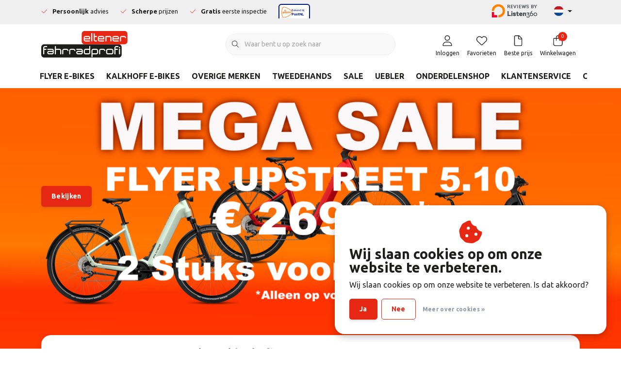

--- FILE ---
content_type: text/html;charset=utf-8
request_url: https://www.eltenerfahrradprofi.nl/?attachment_id=108516
body_size: 48621
content:
<!DOCTYPE html>
<html lang="nl" data-theme='light'>
  <head>
    
<!-- Google Tag Manager -->
<script>(function(w,d,s,l,i){w[l]=w[l]||[];w[l].push({'gtm.start':new Date().getTime(),event:'gtm.js'});var f=d.getElementsByTagName(s)[0],j=d.createElement(s),dl=l!='dataLayer'?'&l='+l:'';j.async=true;j.src='https://load.gtm.eltenerfahrradprofi.nl/rlurqjfq.js?st='+i+dl+'';f.parentNode.insertBefore(j,f);})(window,document,'script','dataLayer','PMR27XRJ');</script>
<!-- End Google Tag Manager -->
    
        <meta charset="utf-8"/>
<!-- [START] 'blocks/head.rain' -->
<!--

  (c) 2008-2026 Lightspeed Netherlands B.V.
  http://www.lightspeedhq.com
  Generated: 19-01-2026 @ 03:24:31

-->
<link rel="canonical" href="https://www.eltenerfahrradprofi.nl/"/>
<link rel="alternate" href="https://www.eltenerfahrradprofi.nl/index.rss" type="application/rss+xml" title="Nieuwe producten"/>
<link href="https://cdn.webshopapp.com/assets/cookielaw.css?2025-02-20" rel="stylesheet" type="text/css"/>
<meta name="robots" content="noodp,noydir"/>
<meta name="google-site-verification" content="XQuM4du0WvM5yqf9MyJF30SJyGsBg5nuyosdOvxOBBM"/>
<meta name="google-site-verification" content="EV3niPejW3-dbRwH3K8YZ9oDvoBC8SptvrGRqapCKoo"/>
<meta property="og:url" content="https://www.eltenerfahrradprofi.nl/?source=facebook"/>
<meta property="og:site_name" content="Eltener Fahrradprofi"/>
<meta property="og:title" content="E-Bikes  van de hoogste kwaliteit - Eltener Fahrradprofi - eltenerfahrradprofi.nl"/>
<script>
(function(w,d,s,l,i){w[l]=w[l]||[];w[l].push({'gtm.start':new Date().getTime(),event:'gtm.js'});var f=d.getElementsByTagName(s)[0],j=d.createElement(s),dl=l!='dataLayer'?'&l='+l:'';j.async=true;j.src='https://load.gtm.eltenerfahrradprofi.nl/rlurqjfq.js?st='+i+dl+'';f.parentNode.insertBefore(j,f);})(window,document,'script','dataLayer','PMR27XRJ');
</script>
<!--[if lt IE 9]>
<script src="https://cdn.webshopapp.com/assets/html5shiv.js?2025-02-20"></script>
<![endif]-->
<!-- [END] 'blocks/head.rain' -->
    	<title>E-Bikes  van de hoogste kwaliteit - Eltener Fahrradprofi - eltenerfahrradprofi.nl - Eltener Fahrradprofi</title>
  <meta name="description" content="" />
  <meta name="keywords" content="" />
	<meta http-equiv="X-UA-Compatible" content="IE=Edge">
  <meta name="viewport" content="width=device-width, initial-scale=1, shrink-to-fit=no">
	<meta name="theme-color" content="#e52713">
	<meta name="msapplication-config" content="https://cdn.webshopapp.com/shops/348419/themes/182709/assets/browserconfig.xml?20260106112907">
	<meta name="google-site-verification" content="o17bhiwIJb4aQg5Q7Nn_ZQshyoSONJmGM7opj27OqEE" />
	<meta name="MobileOptimized" content="320">
	<meta name="HandheldFriendly" content="true">
  <meta property="og:title" content="E-Bikes  van de hoogste kwaliteit - Eltener Fahrradprofi - eltenerfahrradprofi.nl">
  <meta property="og:type" content="website"> 
  <meta property="og:site_name" content="Eltener Fahrradprofi">
  <meta property="og:url" content="https://www.eltenerfahrradprofi.nl/">
    <meta property="og:image" content="https://cdn.webshopapp.com/shops/348419/themes/182709/v/1764764/assets/logo.png?20230925114008">
  
			<link rel="preload" as="style" href="//fonts.googleapis.com/css?family=Ubuntu:300,400,700&amp;display=swap">
	<link rel="preconnect" href="https://fonts.googleapis.com">
	<link rel="preconnect" href="https://fonts.gstatic.com" crossorigin>
	<link rel="dns-prefetch" href="https://fonts.googleapis.com">
	<link rel="dns-prefetch" href="https://fonts.gstatic.com" crossorigin>

		<link href="//fonts.googleapis.com/css?family=Ubuntu:300,400,700&amp;display=swap" rel="stylesheet" media="all">
	
			    		<link rel="preload" href="https://cdn.webshopapp.com/shops/348419/themes/182709/v/2427980/assets/headline-1-image.jpg?20240920125925" as="image">
	  	<link rel="preconnect" href="https://ajax.googleapis.com">	
	 	<link rel="preconnect" href="https://cdn.webshopapp.com/">
	<link rel="preconnect" href="//assets.webshopapp.com/">
	<link rel="preconnect" href="//www.gstatic.com" crossorigin="anonymous">
  <link rel="dns-prefetch" href="https://ajax.googleapis.com">
		<link rel="dns-prefetch" href="https://cdn.webshopapp.com/">
	<link rel="dns-prefetch" href="https://assets.webshopapp.com">	
	<link rel="dns-prefetch" href="//www.gstatic.com" crossorigin="anonymous">
	<link rel="preload" as="script" href="https://cdn.webshopapp.com/shops/348419/themes/182709/assets/js-jquery-min.js?20260106112907">
	<link rel="preload" as="script" href="//cdn.webshopapp.com/shops/328021/files/396250402/script-min.js">
		<link rel="preload" as="style" href="https://cdn.webshopapp.com/shops/348419/themes/182709/assets/css-bootstrap-min.css?20260106112907" />
  <link rel="preload" as="style" href="https://cdn.webshopapp.com/shops/348419/themes/182709/assets/css-skeleton.css?20260106112907" />
	<link rel="preload" as="style" href="https://cdn.webshopapp.com/shops/348419/themes/182709/assets/css-swiper.css?20260106112907" />
	<link rel="preload" as="style" href="https://cdn.webshopapp.com/shops/348419/themes/182709/assets/css-theme.css?20260106112907" />
	<link rel="preload" as="style" href="https://cdn.webshopapp.com/shops/348419/themes/182709/assets/style.css?20260106112907" />
	<link rel="preload" as="script" href="https://cdn.webshopapp.com/shops/348419/themes/182709/assets/js-custom.js?20260106112907">
	<link rel="shortcut icon" type="image/x-icon" href="https://cdn.webshopapp.com/shops/348419/themes/182709/v/2083407/assets/favicon.ico?20231101113033">
	<link rel="apple-touch-icon" href="https://cdn.webshopapp.com/shops/348419/themes/182709/v/2083407/assets/favicon.ico?20231101113033">
	<link rel="preload" as="script" href="//cdn.webshopapp.com/shops/328021/themes/177518/assets/fa-min.js"/>
	  <script defer src="//cdn.webshopapp.com/shops/328021/themes/177518/assets/fa-min.js"></script>

	  <link rel="stylesheet" href="https://cdn.webshopapp.com/shops/348419/themes/182709/assets/css-bootstrap-min.css?20260106112907" media="all" />
		<link rel="stylesheet" href="https://cdn.webshopapp.com/shops/348419/themes/182709/assets/css-skeleton.css?20260106112907" media="all" />	<link rel="stylesheet" href="https://cdn.webshopapp.com/shops/348419/themes/182709/assets/css-swiper.css?20260106112907" media="all" />
	<link rel="stylesheet" href="https://cdn.webshopapp.com/shops/348419/themes/182709/assets/css-theme.css?20260106112907" media="all" />
	<link rel="stylesheet" href="https://cdn.webshopapp.com/shops/348419/themes/182709/assets/custom.css?20260106112907" media="all" />
			<script src="https://cdn.webshopapp.com/shops/348419/themes/182709/assets/js-jquery-min.js?20260106112907"></script>
		<script defer src="https://cdn.webshopapp.com/assets/gui.js?2025-02-20"></script>
	<script type="application/ld+json">
[
	  {
    "@context": "https://schema.org/",
    "@type": "Organization",
    "url": "https://www.eltenerfahrradprofi.nl/",
    "name": "Eltener Fahrradprofi",
    "legalName": "Eltener Fahrradprofi",
    "description": "",
    "logo": "https://cdn.webshopapp.com/shops/348419/themes/182709/v/1764764/assets/logo.png?20230925114008",
    "image": "https://cdn.webshopapp.com/shops/348419/themes/182709/v/2427980/assets/headline-1-image.jpg?20240920125925",
    "contactPoint": {
      "@type": "ContactPoint",
      "contactType": "Customer service",
      "telephone": "+49(0)2828902111"
    },
    "address": {
      "@type": "PostalAddress",
      "streetAddress": "Groenlandstrasse 31a",
      "addressLocality": "Emmerich-Elten",
      "postalCode": "46446",
      "addressCountry": "Duitsland"
    }
  }
      	]
</script>

  </head>
  <body class="body my-0 layout-custom">
    
<!-- Google Tag Manager (noscript) -->
<noscript><iframe src="https://load.gtm.eltenerfahrradprofi.nl/ns.html?id=GTM-PMR27XRJ" height="0" width="0" style="display:none;visibility:hidden"></iframe></noscript>
<!-- End Google Tag Manager (noscript) -->
    
    <div id="wrapper" class="wrapper">
              <header id="header" class="header header-usps up header-navbar-below pb-lg-0 pb-2 transistion">
    <div class="header-usp py-2">
  <div class="container">
    <div class="row align-items-center">
      <div class="col-lg-7 col-12">
                        <div id="swiper-header-usp" class="usp-inner swiper-container swiper-header-usp" data-swiper="1" data-slidesperview="3" data-spacebetween="0" data-speed="1500" data-breakpoints="{&quot;0&quot;:{&quot;slidesPerView&quot;:1},&quot;481&quot;:{&quot;slidesPerView&quot;:2},&quot;992&quot;:{&quot;slidesPerView&quot;:&quot;auto&quot;}}">
          <div class="swiper-wrapper">
          <div class="swiper-slide"><div class="usp text-truncate mr-lg-4"><i class="fal fa-check"></i><strong>Persoonlijk</strong> advies</div></div><div class="swiper-slide"><div class="usp text-truncate mr-lg-4"><i class="fal fa-check"></i><strong>Scherpe</strong> prijzen</div></div><div class="swiper-slide"><div class="usp text-truncate mr-lg-4"><i class="fal fa-check"></i><strong>Gratis</strong> eerste inspectie</div></div>            <!-- bekend bij postnl widget -->
            <div class="swiper-slide">
              <div class="usp text-center">
                <iframe src="https://bekendbij.postnl.nl/widget/retrieve-widget.html?id=72412046&theme=light" width="65" height="auto" frameBorder="0" scrolling="no" allowtransparency="true"></iframe>
              </div>
            </div>
          </div>
        </div>
              </div>
            <div class="col-lg-5 col-12 d-lg-block d-none">
        <ul class="nav align-items-center justify-content-end ml-lg-auto">
          <li class="top-nav-item text-right mx-3">
            <a href="
  https://app.listen360.com/organizations/2223213564854802288/reviews/public" style="border: none;" target="_new"><img alt="Reviews_by_listen360_small" include_host="true" src="http://app.listen360.com/assets/reviews_by_listen360_small.png" style="border: none; vertical-align: bottom;" title="Customer reviews generated by Listen360.com" /></a>
          </li>
                              <li class="top-nav-item text-right mx-3">
            <div class="mobile-navigation nav justify-content-end">
                            <a href="javascript:;" class="language language-nl d-flex align-items-center text-body dropdown-toggle" data-target="#sidenav-langval" data-toggle="sidenav" ><span class="flag"></span></a>
                          </div>
          </li>
                            </ul>
      </div>
          </div>
  </div>
</div>

    <div class="container text-truncate">
    <div class="row align-items-center">
            <div class="logo col-lg-4 order-lg-1 col-7 order-1 py-2">
                	<a href="https://www.eltenerfahrradprofi.nl/" title="E-Bikes  van de hoogste kwaliteit - Eltener Fahrradprofi - eltenerfahrradprofi.nl">
	<img src="https://cdn.webshopapp.com/shops/348419/files/442514794/img-logo-elterner-fahrradprofi.svg" alt="E-Bikes  van de hoogste kwaliteit - Eltener Fahrradprofi - eltenerfahrradprofi.nl" width="" height="55">
</a>

              </div>
                        <div class="col-lg-4 position-static my-lg-2 order-lg-2 order-4 d-flex align-items-center">
        <div class="mobile-navigation"><a href="javascript:;" title="Menu" data-target="#sidenav-menu" class="d-lg-none d-inline-block mr-3"><i class="fal fa-bars text-secondary"></i></a></div>
                <div id="search" class="w-100">
   <form action="https://www.eltenerfahrradprofi.nl/search/" method="get" id="formSearch" class="d-flex align-items-center">
     <a href="javascript:;" title="close" onclick="closeEverything();return false;" class="menu-close icon icon-shape"><i class="far fa-close"></i></a>
     <div class="form-group flex-fill mb-0 border">
	<div class="input-group border-0 overflow-hidden">
    <div class="input-group-text border-0 rounded-0"><i class="fal fa-search text-dark"></i></div>    <input class="form-control form-control-alternative form-icon border-0" value="" placeholder="Waar bent u op zoek naar" type="search" name="q" autocomplete="off">
  </div>
</div>

   </form>
  <div class="autocomplete">
         <div class="results shadow">
            <div class="container">
               <div class="row py-3">
                 <div class="col-lg-4 col-12 order-lg-1 order-1">
                     <div class="search-box">
                        <div class="title-box h4 mb-3">Ik ben op zoek naar</div>
                        <ul class="list-unstyled ism-results-list"></ul>
                     </div>
                  </div>
                  <div class="col-lg-8 col-12  order-lg-2 order-2">
                    <div class="title-box h4 mb-3">Zoekresultaten voor <b class="query">...</b></div>
                    <div class="products products-box products-livesearch clear"></div>
                    <div class="notfound">Geen producten gevonden...</div>
                    <a class="btn btn-secondary item-add-btn more clear" href="javascript:;" onclick="$('#formSearch').submit();">Bekijk alle resultaten</a>
                  </div>
               </div>
            </div>
         </div>
      </div>
</div>

              </div>
                  <div class="col-lg-4 justify-content-end col-5 position-static order-lg-4 order-3">
                <div id="header-items" class="navbar navbar-expand-lg p-0 position-static justify-content-end">
   <ul class="mobile-navigation justify-content-end order-lg-2 order-1 navbar-nav ml-lg-auto m-0">
      <li class="nav-item nav-account text-center mr-0">
                 					         <a href="https://www.eltenerfahrradprofi.nl/account/" title="Inloggen" data-target="#sidenav-account" class="nav-link nav-link-icon"><i class="fal fa-lg fa-user"></i><small class="menu-text">Inloggen</small></a>
               </li>
            <li class="nav-item nav-favorites text-center mr-0">
         <a href="https://www.eltenerfahrradprofi.nl/account/wishlist/" title="Favorieten" class="nav-link nav-link-icon"><i class="fal fa-lg fa-heart"></i><small class="menu-text">Favorieten</small></a>
      </li>
            <li class="nav-item nav-favorites text-center mr-0">
                 <a href="https://www.eltenerfahrradprofi.nl/offerte-aanvraag/" title="Beste prijs" class="nav-link nav-link-icon"><i class="fal fa-lg fa-file"></i><small class="menu-text">Beste prijs</small></a>
              </li>
                  <li class="nav-item nav-cart mr-0 text-center">
         <a href="https://www.eltenerfahrradprofi.nl/cart/" title="Winkelwagen" data-target="#sidenav-cart" class="nav-link nav-link-icon">
         <span class="badge badge-pill badge-secondary badge-header">0</span><i class="fal fa-lg fa-shopping-bag"></i><small class="menu-text">Winkelwagen</small>
         </a>
      </li>
   </ul>
</div>

      </div>
    </div>
  </div>
        <div class="navigation position-static col-12 order-4">
<div class="container position-relative">
  
	
<nav class="navbar navbar-3 navbar-expand-lg p-0 position-static text-truncate row">
  <div class="collapse navbar-collapse">
        				  <ul class="navbar-nav mr-0">
        <li class="nav-item mr-0">
      <a class="nav-link text-truncate" href="https://www.eltenerfahrradprofi.nl/flyer-e-bikes/">FLYER E-BIKES</a>
            			<div class="subnav ism-dropdown shadow">
  <div class="container position-relative">
    <div class="row">
                                                              <ul class="subnav-col col-6 col-lg-4 col-xl-3 list-unstyled m-0">
                              <div class="subnav-image text-center">
            <img src="https://cdn.webshopapp.com/shops/348419/files/471092660/75x75x2/image.jpg" class="img-fluid" width="75" height="75" alt="" loading="lazy">
          </div>
                    <li class="subitem text-truncate subnav-border p-3 mb-3">
            <a href="https://www.eltenerfahrradprofi.nl/flyer-e-bikes/types/" title="TYPES" class="mt-2"><strong>TYPES</strong></a>
            <ul class="subnav-col list-unstyled m-0">
                            <li class="subitem text-truncate"><a href="https://www.eltenerfahrradprofi.nl/flyer-e-bikes/types/flyer-met-lage-instap/" title="Flyer met lage instap">Flyer met lage instap</a></li>
                            <li class="subitem text-truncate"><a href="https://www.eltenerfahrradprofi.nl/flyer-e-bikes/types/flyer-dames/" title="Flyer dames">Flyer dames</a></li>
                            <li class="subitem text-truncate"><a href="https://www.eltenerfahrradprofi.nl/flyer-e-bikes/types/flyer-heren/" title="Flyer heren">Flyer heren</a></li>
                            <li class="subitem text-truncate"><a href="https://www.eltenerfahrradprofi.nl/flyer-e-bikes/types/flyer-mixed/" title="Flyer mixed">Flyer mixed</a></li>
                            <li class="subitem text-truncate"><a href="https://www.eltenerfahrradprofi.nl/flyer-e-bikes/types/flyer-met-riemaandrijving/" title="Flyer met riemaandrijving">Flyer met riemaandrijving</a></li>
                            <li class="subitem text-truncate"><a href="https://www.eltenerfahrradprofi.nl/flyer-e-bikes/types/flyer-e-mtbs/" title="Flyer e-mtb&#039;s">Flyer e-mtb&#039;s</a></li>
                            <li class="subitem text-truncate"><a href="https://www.eltenerfahrradprofi.nl/flyer-e-bikes/types/flyer-speed-pedelecs/" title="Flyer speed pedelecs">Flyer speed pedelecs</a></li>
                            <li class="subitem text-truncate"><a href="https://www.eltenerfahrradprofi.nl/flyer-e-bikes/types/flyer-crossovers/" title="Flyer crossovers">Flyer crossovers</a></li>
                            <li class="subitem text-truncate"><a href="https://www.eltenerfahrradprofi.nl/flyer-e-bikes/types/flyer-aanbiedingen/" title="Flyer aanbiedingen">Flyer aanbiedingen</a></li>
                            <li class="subitem text-truncate"><a href="https://www.eltenerfahrradprofi.nl/flyer-e-bikes/types/flyer-uitloopmodellen/" title="Flyer uitloopmodellen">Flyer uitloopmodellen</a></li>
                          </ul>
          </li>
                  </ul>
                <ul class="subnav-col col-6 col-lg-4 col-xl-3 list-unstyled m-0">
                              <div class="subnav-image text-center">
            <img src="https://cdn.webshopapp.com/shops/348419/files/445179797/75x75x2/image.jpg" class="img-fluid" width="75" height="75" alt="" loading="lazy">
          </div>
                    <li class="subitem text-truncate subnav-border p-3 mb-3">
            <a href="https://www.eltenerfahrradprofi.nl/flyer-e-bikes/modellen/" title="MODELLEN" class="mt-2"><strong>MODELLEN</strong></a>
            <ul class="subnav-col list-unstyled m-0">
                            <li class="subitem text-truncate"><a href="https://www.eltenerfahrradprofi.nl/flyer-e-bikes/modellen/flyer-goroc/" title="Flyer Goroc">Flyer Goroc</a></li>
                            <li class="subitem text-truncate"><a href="https://www.eltenerfahrradprofi.nl/flyer-e-bikes/modellen/flyer-gotour/" title="Flyer Gotour">Flyer Gotour</a></li>
                            <li class="subitem text-truncate"><a href="https://www.eltenerfahrradprofi.nl/flyer-e-bikes/modellen/flyer-uproc/" title="Flyer Uproc">Flyer Uproc</a></li>
                            <li class="subitem text-truncate"><a href="https://www.eltenerfahrradprofi.nl/flyer-e-bikes/modellen/flyer-upstreet/" title="Flyer Upstreet">Flyer Upstreet</a></li>
                            <li class="subitem text-truncate"><a href="https://www.eltenerfahrradprofi.nl/flyer-e-bikes/modellen/flyer-tandems/" title="Flyer tandems">Flyer tandems</a></li>
                          </ul>
          </li>
                  </ul>
                <ul class="subnav-col col-6 col-lg-4 col-xl-3 list-unstyled m-0">
                              <div class="subnav-image text-center">
            <img src="https://cdn.webshopapp.com/shops/348419/files/445308454/75x75x2/image.jpg" class="img-fluid" width="75" height="75" alt="" loading="lazy">
          </div>
                    <li class="subitem text-truncate subnav-border p-3 mb-3">
            <a href="https://www.eltenerfahrradprofi.nl/flyer-e-bikes/faq/" title="FAQ" class="mt-2"><strong>FAQ</strong></a>
            <ul class="subnav-col list-unstyled m-0">
                          </ul>
          </li>
                  </ul>
                        </div>
  </div>
</div>

    </li>
            <li class="nav-item mr-0">
      <a class="nav-link text-truncate" href="https://www.eltenerfahrradprofi.nl/kalkhoff-e-bikes/">KALKHOFF E-BIKES</a>
            			<div class="subnav ism-dropdown shadow">
  <div class="container position-relative">
    <div class="row">
                                                              <ul class="subnav-col col-6 col-lg-4 col-xl-3 list-unstyled m-0">
                              <div class="subnav-image text-center">
            <img src="https://cdn.webshopapp.com/shops/348419/files/485625948/75x75x2/image.jpg" class="img-fluid" width="75" height="75" alt="" loading="lazy">
          </div>
                    <li class="subitem text-truncate subnav-border p-3 mb-3">
            <a href="https://www.eltenerfahrradprofi.nl/kalkhoff-e-bikes/types/" title="TYPES" class="mt-2"><strong>TYPES</strong></a>
            <ul class="subnav-col list-unstyled m-0">
                            <li class="subitem text-truncate"><a href="https://www.eltenerfahrradprofi.nl/kalkhoff-e-bikes/types/kalkhoff-met-lage-instap/" title="Kalkhoff met lage instap">Kalkhoff met lage instap</a></li>
                            <li class="subitem text-truncate"><a href="https://www.eltenerfahrradprofi.nl/kalkhoff-e-bikes/types/kalkhoff-dames/" title="Kalkhoff dames">Kalkhoff dames</a></li>
                            <li class="subitem text-truncate"><a href="https://www.eltenerfahrradprofi.nl/kalkhoff-e-bikes/types/kalkhoff-heren/" title="Kalkhoff heren">Kalkhoff heren</a></li>
                            <li class="subitem text-truncate"><a href="https://www.eltenerfahrradprofi.nl/kalkhoff-e-bikes/types/kalkhoff-mixed/" title="Kalkhoff mixed">Kalkhoff mixed</a></li>
                            <li class="subitem text-truncate"><a href="https://www.eltenerfahrradprofi.nl/kalkhoff-e-bikes/types/kalkhoff-met-riemaandrijving/" title="Kalkhoff met riemaandrijving">Kalkhoff met riemaandrijving</a></li>
                            <li class="subitem text-truncate"><a href="https://www.eltenerfahrradprofi.nl/kalkhoff-e-bikes/types/kalkhoff-aanbiedingen/" title="Kalkhoff aanbiedingen">Kalkhoff aanbiedingen</a></li>
                            <li class="subitem text-truncate"><a href="https://www.eltenerfahrradprofi.nl/kalkhoff-e-bikes/types/kalkhoff-uitloopmodellen/" title="Kalkhoff uitloopmodellen">Kalkhoff uitloopmodellen</a></li>
                            <li class="subitem text-truncate"><a href="https://www.eltenerfahrradprofi.nl/kalkhoff-e-bikes/types/kalkhoff-met-terugtraprem/" title="Kalkhoff met Terugtraprem">Kalkhoff met Terugtraprem</a></li>
                          </ul>
          </li>
                  </ul>
                <ul class="subnav-col col-6 col-lg-4 col-xl-3 list-unstyled m-0">
                              <div class="subnav-image text-center">
            <img src="https://cdn.webshopapp.com/shops/348419/files/485625898/75x75x2/image.jpg" class="img-fluid" width="75" height="75" alt="" loading="lazy">
          </div>
                    <li class="subitem text-truncate subnav-border p-3 mb-3">
            <a href="https://www.eltenerfahrradprofi.nl/kalkhoff-e-bikes/modellen/" title="MODELLEN" class="mt-2"><strong>MODELLEN</strong></a>
            <ul class="subnav-col list-unstyled m-0">
                            <li class="subitem text-truncate"><a href="https://www.eltenerfahrradprofi.nl/kalkhoff-e-bikes/modellen/kalkhoff-e-city/" title="Kalkhoff E-City">Kalkhoff E-City</a></li>
                            <li class="subitem text-truncate"><a href="https://www.eltenerfahrradprofi.nl/kalkhoff-e-bikes/modellen/kalkhoff-e-trekking/" title="Kalkhoff E-Trekking">Kalkhoff E-Trekking</a></li>
                            <li class="subitem text-truncate"><a href="https://www.eltenerfahrradprofi.nl/kalkhoff-e-bikes/modellen/kalkhoff-e-allroad/" title="Kalkhoff E-Allroad">Kalkhoff E-Allroad</a></li>
                          </ul>
          </li>
                  </ul>
                        </div>
  </div>
</div>

    </li>
            <li class="nav-item mr-0">
      <a class="nav-link text-truncate" href="https://www.eltenerfahrradprofi.nl/overige-merken/">OVERIGE MERKEN</a>
            			<div class="subnav ism-dropdown shadow">
  <div class="container position-relative">
    <div class="row">
                                                              <ul class="subnav-col col-6 col-lg-4 col-xl-3 list-unstyled m-0">
                              <div class="subnav-image text-center">
            <img src="https://cdn.webshopapp.com/shops/348419/files/485891397/75x75x2/image.jpg" class="img-fluid" width="75" height="75" alt="" loading="lazy">
          </div>
                    <li class="subitem text-truncate subnav-border p-3 mb-3">
            <a href="https://www.eltenerfahrradprofi.nl/overige-merken/winora-e-bikes/" title="WINORA E-BIKES" class="mt-2"><strong>WINORA E-BIKES</strong></a>
            <ul class="subnav-col list-unstyled m-0">
                            <li class="subitem text-truncate"><a href="https://www.eltenerfahrradprofi.nl/overige-merken/winora-e-bikes/types/" title="TYPES">TYPES</a></li>
                            <li class="subitem text-truncate"><a href="https://www.eltenerfahrradprofi.nl/overige-merken/winora-e-bikes/modellen/" title="MODELLEN">MODELLEN</a></li>
                            <li class="subitem text-truncate"><a href="https://www.eltenerfahrradprofi.nl/overige-merken/winora-e-bikes/faq/" title="FAQ">FAQ</a></li>
                          </ul>
          </li>
                  </ul>
                <ul class="subnav-col col-6 col-lg-4 col-xl-3 list-unstyled m-0">
                              <div class="subnav-image text-center">
            <img src="https://cdn.webshopapp.com/shops/348419/files/485891410/75x75x2/image.jpg" class="img-fluid" width="75" height="75" alt="" loading="lazy">
          </div>
                    <li class="subitem text-truncate subnav-border p-3 mb-3">
            <a href="https://www.eltenerfahrradprofi.nl/overige-merken/haibike-e-bikes/" title="HAIBIKE E-BIKES" class="mt-2"><strong>HAIBIKE E-BIKES</strong></a>
            <ul class="subnav-col list-unstyled m-0">
                            <li class="subitem text-truncate"><a href="https://www.eltenerfahrradprofi.nl/overige-merken/haibike-e-bikes/types/" title="TYPES">TYPES</a></li>
                            <li class="subitem text-truncate"><a href="https://www.eltenerfahrradprofi.nl/overige-merken/haibike-e-bikes/modellen/" title="MODELLEN">MODELLEN</a></li>
                            <li class="subitem text-truncate"><a href="https://www.eltenerfahrradprofi.nl/overige-merken/haibike-e-bikes/faq/" title="FAQ">FAQ</a></li>
                          </ul>
          </li>
                  </ul>
                <ul class="subnav-col col-6 col-lg-4 col-xl-3 list-unstyled m-0">
                              <div class="subnav-image text-center">
            <img src="https://cdn.webshopapp.com/shops/348419/files/444726525/75x75x2/image.jpg" class="img-fluid" width="75" height="75" alt="" loading="lazy">
          </div>
                    <li class="subitem text-truncate subnav-border p-3 mb-3">
            <a href="https://www.eltenerfahrradprofi.nl/overige-merken/lapierre/" title="LAPIERRE" class="mt-2"><strong>LAPIERRE</strong></a>
            <ul class="subnav-col list-unstyled m-0">
                            <li class="subitem text-truncate"><a href="https://www.eltenerfahrradprofi.nl/overige-merken/lapierre/lapierre-e-bikes/" title="Lapierre e-bikes">Lapierre e-bikes</a></li>
                            <li class="subitem text-truncate"><a href="https://www.eltenerfahrradprofi.nl/overige-merken/lapierre/lapierre-mountainbikes/" title="Lapierre mountainbikes">Lapierre mountainbikes</a></li>
                          </ul>
          </li>
                  </ul>
                        </div>
  </div>
</div>

    </li>
            <li class="nav-item mr-0 nav-subs">
      <a class="nav-link text-truncate" href="https://www.eltenerfahrradprofi.nl/tweedehands/">TWEEDEHANDS</a>
              <li class="nav-item mr-0 nav-subs">
      <a class="nav-link text-truncate" href="https://www.eltenerfahrradprofi.nl/sale/">SALE</a>
              <li class="nav-item mr-0">
      <a class="nav-link text-truncate" href="https://www.eltenerfahrradprofi.nl/uebler/">UEBLER </a>
            			<div class="subnav ism-dropdown shadow">
  <div class="container position-relative">
    <div class="row">
                                                              <ul class="subnav-col col-6 col-lg-4 col-xl-3 list-unstyled m-0">
                              <div class="subnav-image text-center">
            <img src="https://cdn.webshopapp.com/shops/348419/files/468849673/75x75x2/image.jpg" class="img-fluid" width="75" height="75" alt="" loading="lazy">
          </div>
                    <li class="subitem text-truncate subnav-border p-3 mb-3">
            <a href="https://www.eltenerfahrradprofi.nl/uebler/fietsendragers/" title="FIETSENDRAGERS" class="mt-2"><strong>FIETSENDRAGERS</strong></a>
            <ul class="subnav-col list-unstyled m-0">
                            <li class="subitem text-truncate"><a href="https://www.eltenerfahrradprofi.nl/uebler/fietsendragers/uebler-i-serie/" title="Uebler i-serie">Uebler i-serie</a></li>
                            <li class="subitem text-truncate"><a href="https://www.eltenerfahrradprofi.nl/uebler/fietsendragers/uebler-f-serie/" title="Uebler F-serie">Uebler F-serie</a></li>
                            <li class="subitem text-truncate"><a href="https://www.eltenerfahrradprofi.nl/uebler/fietsendragers/uebler-x-serie/" title="Uebler X-serie">Uebler X-serie</a></li>
                            <li class="subitem text-truncate"><a href="https://www.eltenerfahrradprofi.nl/uebler/fietsendragers/uebler-p-serie/" title="Uebler P-serie">Uebler P-serie</a></li>
                            <li class="subitem text-truncate"><a href="https://www.eltenerfahrradprofi.nl/uebler/fietsendragers/uebler-h-serie/" title="Uebler H-serie">Uebler H-serie</a></li>
                            <li class="subitem text-truncate"><a href="https://www.eltenerfahrradprofi.nl/uebler/fietsendragers/uebler-kantelbaar-60-graden/" title="Uebler kantelbaar 60 graden">Uebler kantelbaar 60 graden</a></li>
                            <li class="subitem text-truncate"><a href="https://www.eltenerfahrradprofi.nl/uebler/fietsendragers/uebler-kantelbaar-90-graden/" title="Uebler kantelbaar 90 graden">Uebler kantelbaar 90 graden</a></li>
                          </ul>
          </li>
                  </ul>
                <ul class="subnav-col col-6 col-lg-4 col-xl-3 list-unstyled m-0">
                              <div class="subnav-image text-center">
            <img src="https://cdn.webshopapp.com/shops/348419/files/468850180/75x75x2/image.jpg" class="img-fluid" width="75" height="75" alt="" loading="lazy">
          </div>
                    <li class="subitem text-truncate subnav-border p-3 mb-3">
            <a href="https://www.eltenerfahrradprofi.nl/uebler/onderdelen/" title="ONDERDELEN" class="mt-2"><strong>ONDERDELEN</strong></a>
            <ul class="subnav-col list-unstyled m-0">
                            <li class="subitem text-truncate"><a href="https://www.eltenerfahrradprofi.nl/uebler/onderdelen/uebler-oprijgoten/" title="Uebler oprijgoten">Uebler oprijgoten</a></li>
                            <li class="subitem text-truncate"><a href="https://www.eltenerfahrradprofi.nl/uebler/onderdelen/uebler-sleutels-en-sloten/" title="Uebler sleutels en sloten">Uebler sleutels en sloten</a></li>
                            <li class="subitem text-truncate"><a href="https://www.eltenerfahrradprofi.nl/uebler/onderdelen/uebler-transporttassen/" title="Uebler transporttassen">Uebler transporttassen</a></li>
                            <li class="subitem text-truncate"><a href="https://www.eltenerfahrradprofi.nl/uebler/onderdelen/uebler-lichtsets/" title="Uebler lichtsets">Uebler lichtsets</a></li>
                            <li class="subitem text-truncate"><a href="https://www.eltenerfahrradprofi.nl/uebler/onderdelen/uebler-lichtarmen-bescherming/" title="Uebler Lichtarmen &amp; bescherming">Uebler Lichtarmen &amp; bescherming</a></li>
                            <li class="subitem text-truncate"><a href="https://www.eltenerfahrradprofi.nl/uebler/onderdelen/uebler-bevestigingsarmen/" title="Uebler bevestigingsarmen">Uebler bevestigingsarmen</a></li>
                            <li class="subitem text-truncate"><a href="https://www.eltenerfahrradprofi.nl/uebler/onderdelen/uebler-tandriemen-en-ratels/" title="Uebler Tandriemen en Ratels">Uebler Tandriemen en Ratels</a></li>
                            <li class="subitem text-truncate"><a href="https://www.eltenerfahrradprofi.nl/uebler/onderdelen/uebler-kentekenhouders/" title="Uebler kentekenhouders">Uebler kentekenhouders</a></li>
                            <li class="subitem text-truncate"><a href="https://www.eltenerfahrradprofi.nl/uebler/onderdelen/uebler-overige-onderdelen/" title="Uebler overige onderdelen">Uebler overige onderdelen</a></li>
                          </ul>
          </li>
                  </ul>
                        </div>
  </div>
</div>

    </li>
            <li class="nav-item mr-0">
      <a class="nav-link text-truncate" href="https://www.eltenerfahrradprofi.nl/onderdelenshop/">ONDERDELENSHOP</a>
            			<div class="subnav ism-dropdown shadow">
  <div class="container position-relative">
    <div class="row">
                                                              <ul class="subnav-col col-6 col-lg-4 col-xl-3 list-unstyled m-0">
                              <div class="subnav-image text-center">
            <img src="https://cdn.webshopapp.com/shops/348419/files/445763906/75x75x2/image.jpg" class="img-fluid" width="75" height="75" alt="" loading="lazy">
          </div>
                    <li class="subitem text-truncate subnav-border p-3 mb-3">
            <a href="https://www.eltenerfahrradprofi.nl/onderdelenshop/aandrijving-fiets/" title="AANDRIJVING FIETS" class="mt-2"><strong>AANDRIJVING FIETS</strong></a>
            <ul class="subnav-col list-unstyled m-0">
                            <li class="subitem text-truncate"><a href="https://www.eltenerfahrradprofi.nl/onderdelenshop/aandrijving-fiets/cassette-fiets/" title="Cassette fiets">Cassette fiets</a></li>
                            <li class="subitem text-truncate"><a href="https://www.eltenerfahrradprofi.nl/onderdelenshop/aandrijving-fiets/fiets-pedalen/" title="Fiets pedalen">Fiets pedalen</a></li>
                            <li class="subitem text-truncate"><a href="https://www.eltenerfahrradprofi.nl/onderdelenshop/aandrijving-fiets/crank-fiets/" title="Crank Fiets">Crank Fiets</a></li>
                            <li class="subitem text-truncate"><a href="https://www.eltenerfahrradprofi.nl/onderdelenshop/aandrijving-fiets/kettinggeleider/" title="Kettinggeleider">Kettinggeleider</a></li>
                            <li class="subitem text-truncate"><a href="https://www.eltenerfahrradprofi.nl/onderdelenshop/aandrijving-fiets/gates-carbon-drive/" title="Gates Carbon Drive">Gates Carbon Drive</a></li>
                            <li class="subitem text-truncate"><a href="https://www.eltenerfahrradprofi.nl/onderdelenshop/aandrijving-fiets/ketting-fiets/" title="Ketting fiets">Ketting fiets</a></li>
                            <li class="subitem text-truncate"><a href="https://www.eltenerfahrradprofi.nl/onderdelenshop/aandrijving-fiets/motor-onderdelen-fiets/" title="Motor onderdelen fiets">Motor onderdelen fiets</a></li>
                            <li class="subitem text-truncate"><a href="https://www.eltenerfahrradprofi.nl/onderdelenshop/aandrijving-fiets/motor-tandwiel-fiets/" title="Motor tandwiel fiets">Motor tandwiel fiets</a></li>
                            <li class="subitem text-truncate"><a href="https://www.eltenerfahrradprofi.nl/onderdelenshop/aandrijving-fiets/tandwiel-fiets/" title="Tandwiel fiets">Tandwiel fiets</a></li>
                            <li class="subitem text-truncate"><a href="https://www.eltenerfahrradprofi.nl/onderdelenshop/aandrijving-fiets/voorblad-fiets/" title="Voorblad fiets">Voorblad fiets</a></li>
                          </ul>
          </li>
                              <div class="subnav-image text-center">
            <img src="https://cdn.webshopapp.com/shops/348419/files/445764101/75x75x2/image.jpg" class="img-fluid" width="75" height="75" alt="" loading="lazy">
          </div>
                    <li class="subitem text-truncate subnav-border p-3 mb-3">
            <a href="https://www.eltenerfahrradprofi.nl/onderdelenshop/frame-balhoofdsets/" title="FRAME &amp;  BALHOOFDSETS" class="mt-2"><strong>FRAME &amp;  BALHOOFDSETS</strong></a>
            <ul class="subnav-col list-unstyled m-0">
                            <li class="subitem text-truncate"><a href="https://www.eltenerfahrradprofi.nl/onderdelenshop/frame-balhoofdsets/voorvork-fiets/" title="Voorvork fiets">Voorvork fiets</a></li>
                            <li class="subitem text-truncate"><a href="https://www.eltenerfahrradprofi.nl/onderdelenshop/frame-balhoofdsets/framebescherming/" title="Framebescherming">Framebescherming</a></li>
                            <li class="subitem text-truncate"><a href="https://www.eltenerfahrradprofi.nl/onderdelenshop/frame-balhoofdsets/kabeldoorvoeren-kabelgeleiders/" title="Kabeldoorvoeren &amp; Kabelgeleiders">Kabeldoorvoeren &amp; Kabelgeleiders</a></li>
                            <li class="subitem text-truncate"><a href="https://www.eltenerfahrradprofi.nl/onderdelenshop/frame-balhoofdsets/balhoofd/" title="Balhoofd">Balhoofd</a></li>
                            <li class="subitem text-truncate"><a href="https://www.eltenerfahrradprofi.nl/onderdelenshop/frame-balhoofdsets/achterpads-derailleurpads/" title="Achterpads/Derailleurpads">Achterpads/Derailleurpads</a></li>
                            <li class="subitem text-truncate"><a href="https://www.eltenerfahrradprofi.nl/onderdelenshop/frame-balhoofdsets/frame-onderdelen/" title="Frame Onderdelen">Frame Onderdelen</a></li>
                          </ul>
          </li>
                              <div class="subnav-image text-center">
            <img src="https://cdn.webshopapp.com/shops/348419/files/445764215/75x75x2/image.jpg" class="img-fluid" width="75" height="75" alt="" loading="lazy">
          </div>
                    <li class="subitem text-truncate subnav-border p-3 mb-3">
            <a href="https://www.eltenerfahrradprofi.nl/onderdelenshop/accu-fiets/" title="ACCU FIETS " class="mt-2"><strong>ACCU FIETS </strong></a>
            <ul class="subnav-col list-unstyled m-0">
                            <li class="subitem text-truncate"><a href="https://www.eltenerfahrradprofi.nl/onderdelenshop/accu-fiets/bosch-accu/" title="Bosch accu">Bosch accu</a></li>
                            <li class="subitem text-truncate"><a href="https://www.eltenerfahrradprofi.nl/onderdelenshop/accu-fiets/panasonic-accu/" title="Panasonic accu">Panasonic accu</a></li>
                            <li class="subitem text-truncate"><a href="https://www.eltenerfahrradprofi.nl/onderdelenshop/accu-fiets/yamaha-accu/" title="Yamaha accu">Yamaha accu</a></li>
                            <li class="subitem text-truncate"><a href="https://www.eltenerfahrradprofi.nl/onderdelenshop/accu-fiets/e-bike-vision-accu/" title="E-Bike Vision accu">E-Bike Vision accu</a></li>
                            <li class="subitem text-truncate"><a href="https://www.eltenerfahrradprofi.nl/onderdelenshop/accu-fiets/accu-deksels/" title="Accu deksels">Accu deksels</a></li>
                            <li class="subitem text-truncate"><a href="https://www.eltenerfahrradprofi.nl/onderdelenshop/accu-fiets/accu-bevestiging/" title="Accu bevestiging">Accu bevestiging</a></li>
                            <li class="subitem text-truncate"><a href="https://www.eltenerfahrradprofi.nl/onderdelenshop/accu-fiets/accu-beschermers/" title="Accu beschermers">Accu beschermers</a></li>
                            <li class="subitem text-truncate"><a href="https://www.eltenerfahrradprofi.nl/onderdelenshop/accu-fiets/accu-slot-oplader-afdekking/" title="Accu slot - oplader afdekking">Accu slot - oplader afdekking</a></li>
                            <li class="subitem text-truncate"><a href="https://www.eltenerfahrradprofi.nl/onderdelenshop/accu-fiets/accu-uitname/" title="Accu Uitname">Accu Uitname</a></li>
                            <li class="subitem text-truncate"><a href="https://www.eltenerfahrradprofi.nl/onderdelenshop/accu-fiets/accu-onderdelen/" title="Accu onderdelen">Accu onderdelen</a></li>
                          </ul>
          </li>
                              <div class="subnav-image text-center">
            <img src="https://cdn.webshopapp.com/shops/348419/files/445764390/75x75x2/image.jpg" class="img-fluid" width="75" height="75" alt="" loading="lazy">
          </div>
                    <li class="subitem text-truncate subnav-border p-3 mb-3">
            <a href="https://www.eltenerfahrradprofi.nl/onderdelenshop/accu-lader/" title="ACCU LADER" class="mt-2"><strong>ACCU LADER</strong></a>
            <ul class="subnav-col list-unstyled m-0">
                            <li class="subitem text-truncate"><a href="https://www.eltenerfahrradprofi.nl/onderdelenshop/accu-lader/bosch-accu-lader/" title="Bosch accu lader">Bosch accu lader</a></li>
                            <li class="subitem text-truncate"><a href="https://www.eltenerfahrradprofi.nl/onderdelenshop/accu-lader/flyer-accu-lader/" title="Flyer accu lader">Flyer accu lader</a></li>
                            <li class="subitem text-truncate"><a href="https://www.eltenerfahrradprofi.nl/onderdelenshop/accu-lader/panasonic-accu-lader/" title="Panasonic accu lader">Panasonic accu lader</a></li>
                            <li class="subitem text-truncate"><a href="https://www.eltenerfahrradprofi.nl/onderdelenshop/accu-lader/yamaha-accu-lader/" title="Yamaha accu lader">Yamaha accu lader</a></li>
                            <li class="subitem text-truncate"><a href="https://www.eltenerfahrradprofi.nl/onderdelenshop/accu-lader/opladerhouders/" title="Opladerhouders">Opladerhouders</a></li>
                            <li class="subitem text-truncate"><a href="https://www.eltenerfahrradprofi.nl/onderdelenshop/accu-lader/e-bike-vision-accu-lader/" title="E-Bike vision accu lader">E-Bike vision accu lader</a></li>
                          </ul>
          </li>
                              <div class="subnav-image text-center">
            <img src="https://cdn.webshopapp.com/shops/348419/files/445765305/75x75x2/image.jpg" class="img-fluid" width="75" height="75" alt="" loading="lazy">
          </div>
                    <li class="subitem text-truncate subnav-border p-3 mb-3">
            <a href="https://www.eltenerfahrradprofi.nl/onderdelenshop/bagagedrager-fiets/" title="BAGAGEDRAGER FIETS" class="mt-2"><strong>BAGAGEDRAGER FIETS</strong></a>
            <ul class="subnav-col list-unstyled m-0">
                            <li class="subitem text-truncate"><a href="https://www.eltenerfahrradprofi.nl/onderdelenshop/bagagedrager-fiets/flyer-bagagedrager/" title="Flyer bagagedrager">Flyer bagagedrager</a></li>
                            <li class="subitem text-truncate"><a href="https://www.eltenerfahrradprofi.nl/onderdelenshop/bagagedrager-fiets/kalkhoff-bagagedrager/" title="Kalkhoff bagagedrager">Kalkhoff bagagedrager</a></li>
                            <li class="subitem text-truncate"><a href="https://www.eltenerfahrradprofi.nl/onderdelenshop/bagagedrager-fiets/pletscher-bagagedrager/" title="Pletscher bagagedrager">Pletscher bagagedrager</a></li>
                            <li class="subitem text-truncate"><a href="https://www.eltenerfahrradprofi.nl/onderdelenshop/bagagedrager-fiets/racktime-bagagedrager/" title="Racktime bagagedrager">Racktime bagagedrager</a></li>
                            <li class="subitem text-truncate"><a href="https://www.eltenerfahrradprofi.nl/onderdelenshop/bagagedrager-fiets/voor-bagagedrager/" title="Voor bagagedrager">Voor bagagedrager</a></li>
                            <li class="subitem text-truncate"><a href="https://www.eltenerfahrradprofi.nl/onderdelenshop/bagagedrager-fiets/monkeyload/" title="Monkeyload">Monkeyload</a></li>
                            <li class="subitem text-truncate"><a href="https://www.eltenerfahrradprofi.nl/onderdelenshop/bagagedrager-fiets/bagagedrager-accessoires/" title="Bagagedrager accessoires">Bagagedrager accessoires</a></li>
                            <li class="subitem text-truncate"><a href="https://www.eltenerfahrradprofi.nl/onderdelenshop/bagagedrager-fiets/fietstassen/" title="Fietstassen">Fietstassen</a></li>
                          </ul>
          </li>
                  </ul>
                <ul class="subnav-col col-6 col-lg-4 col-xl-3 list-unstyled m-0">
                              <div class="subnav-image text-center">
            <img src="https://cdn.webshopapp.com/shops/348419/files/445765132/75x75x2/image.jpg" class="img-fluid" width="75" height="75" alt="" loading="lazy">
          </div>
                    <li class="subitem text-truncate subnav-border p-3 mb-3">
            <a href="https://www.eltenerfahrradprofi.nl/onderdelenshop/bedrading-fiets/" title="BEDRADING FIETS " class="mt-2"><strong>BEDRADING FIETS </strong></a>
            <ul class="subnav-col list-unstyled m-0">
                            <li class="subitem text-truncate"><a href="https://www.eltenerfahrradprofi.nl/onderdelenshop/bedrading-fiets/afdichtingen-afsluiters/" title="Afdichtingen &amp; Afsluiters">Afdichtingen &amp; Afsluiters</a></li>
                            <li class="subitem text-truncate"><a href="https://www.eltenerfahrradprofi.nl/onderdelenshop/bedrading-fiets/display-verlichting/" title="Display &gt; Verlichting">Display &gt; Verlichting</a></li>
                            <li class="subitem text-truncate"><a href="https://www.eltenerfahrradprofi.nl/onderdelenshop/bedrading-fiets/motor-accu/" title="Motor &gt; Accu">Motor &gt; Accu</a></li>
                            <li class="subitem text-truncate"><a href="https://www.eltenerfahrradprofi.nl/onderdelenshop/bedrading-fiets/motor-display/" title="Motor &gt; Display">Motor &gt; Display</a></li>
                            <li class="subitem text-truncate"><a href="https://www.eltenerfahrradprofi.nl/onderdelenshop/bedrading-fiets/motor-verlichting/" title="Motor &gt; Verlichting">Motor &gt; Verlichting</a></li>
                          </ul>
          </li>
                              <div class="subnav-image text-center">
            <img src="https://cdn.webshopapp.com/shops/348419/files/445771479/75x75x2/image.jpg" class="img-fluid" width="75" height="75" alt="" loading="lazy">
          </div>
                    <li class="subitem text-truncate subnav-border p-3 mb-3">
            <a href="https://www.eltenerfahrradprofi.nl/onderdelenshop/display-elektrische-fiets/" title="DISPLAY ELEKTRISCHE FIETS" class="mt-2"><strong>DISPLAY ELEKTRISCHE FIETS</strong></a>
            <ul class="subnav-col list-unstyled m-0">
                            <li class="subitem text-truncate"><a href="https://www.eltenerfahrradprofi.nl/onderdelenshop/display-elektrische-fiets/bosch-display/" title="Bosch display">Bosch display</a></li>
                            <li class="subitem text-truncate"><a href="https://www.eltenerfahrradprofi.nl/onderdelenshop/display-elektrische-fiets/flyer-display/" title="Flyer display">Flyer display</a></li>
                            <li class="subitem text-truncate"><a href="https://www.eltenerfahrradprofi.nl/onderdelenshop/display-elektrische-fiets/panasonic-display/" title="Panasonic display">Panasonic display</a></li>
                            <li class="subitem text-truncate"><a href="https://www.eltenerfahrradprofi.nl/onderdelenshop/display-elektrische-fiets/yamaha-display/" title="Yamaha display">Yamaha display</a></li>
                            <li class="subitem text-truncate"><a href="https://www.eltenerfahrradprofi.nl/onderdelenshop/display-elektrische-fiets/display-sets/" title="Display sets">Display sets</a></li>
                            <li class="subitem text-truncate"><a href="https://www.eltenerfahrradprofi.nl/onderdelenshop/display-elektrische-fiets/display-accessoires/" title="Display Accessoires">Display Accessoires</a></li>
                            <li class="subitem text-truncate"><a href="https://www.eltenerfahrradprofi.nl/onderdelenshop/display-elektrische-fiets/display-bedieningen/" title="Display bedieningen">Display bedieningen</a></li>
                            <li class="subitem text-truncate"><a href="https://www.eltenerfahrradprofi.nl/onderdelenshop/display-elektrische-fiets/display-houders/" title="Display houders">Display houders</a></li>
                          </ul>
          </li>
                              <div class="subnav-image text-center">
            <img src="https://cdn.webshopapp.com/shops/348419/files/445771730/75x75x2/image.jpg" class="img-fluid" width="75" height="75" alt="" loading="lazy">
          </div>
                    <li class="subitem text-truncate subnav-border p-3 mb-3">
            <a href="https://www.eltenerfahrradprofi.nl/onderdelenshop/diverse/" title="DIVERSE" class="mt-2"><strong>DIVERSE</strong></a>
            <ul class="subnav-col list-unstyled m-0">
                            <li class="subitem text-truncate"><a href="https://www.eltenerfahrradprofi.nl/onderdelenshop/diverse/dempers-bearings/" title="Dempers &amp; Bearings">Dempers &amp; Bearings</a></li>
                            <li class="subitem text-truncate"><a href="https://www.eltenerfahrradprofi.nl/onderdelenshop/diverse/stickers/" title="Stickers">Stickers</a></li>
                            <li class="subitem text-truncate"><a href="https://www.eltenerfahrradprofi.nl/onderdelenshop/diverse/frame-beschermers/" title="Frame beschermers">Frame beschermers</a></li>
                            <li class="subitem text-truncate"><a href="https://www.eltenerfahrradprofi.nl/onderdelenshop/diverse/kettingkasten/" title="Kettingkasten">Kettingkasten</a></li>
                            <li class="subitem text-truncate"><a href="https://www.eltenerfahrradprofi.nl/onderdelenshop/diverse/lakstift-fiets/" title="Lakstift fiets">Lakstift fiets</a></li>
                            <li class="subitem text-truncate"><a href="https://www.eltenerfahrradprofi.nl/onderdelenshop/diverse/fiets-trainers/" title="Fiets trainers">Fiets trainers</a></li>
                          </ul>
          </li>
                              <div class="subnav-image text-center">
            <img src="https://cdn.webshopapp.com/shops/348419/files/445771913/75x75x2/image.jpg" class="img-fluid" width="75" height="75" alt="" loading="lazy">
          </div>
                    <li class="subitem text-truncate subnav-border p-3 mb-3">
            <a href="https://www.eltenerfahrradprofi.nl/onderdelenshop/gereedschap-onderhoud-fiets/" title="GEREEDSCHAP &amp; ONDERHOUD FIETS  " class="mt-2"><strong>GEREEDSCHAP &amp; ONDERHOUD FIETS  </strong></a>
            <ul class="subnav-col list-unstyled m-0">
                            <li class="subitem text-truncate"><a href="https://www.eltenerfahrradprofi.nl/onderdelenshop/gereedschap-onderhoud-fiets/flyer-gereedschap-onderhoud/" title="Flyer gereedschap &amp; onderhoud">Flyer gereedschap &amp; onderhoud</a></li>
                            <li class="subitem text-truncate"><a href="https://www.eltenerfahrradprofi.nl/onderdelenshop/gereedschap-onderhoud-fiets/fiets-onderhoudsmiddelen/" title="Fiets onderhoudsmiddelen">Fiets onderhoudsmiddelen</a></li>
                            <li class="subitem text-truncate"><a href="https://www.eltenerfahrradprofi.nl/onderdelenshop/gereedschap-onderhoud-fiets/rohloff-onderhoudsmiddelen/" title="Rohloff onderhoudsmiddelen">Rohloff onderhoudsmiddelen</a></li>
                            <li class="subitem text-truncate"><a href="https://www.eltenerfahrradprofi.nl/onderdelenshop/gereedschap-onderhoud-fiets/shimano-onderhoudsmiddelen/" title="Shimano onderhoudsmiddelen">Shimano onderhoudsmiddelen</a></li>
                            <li class="subitem text-truncate"><a href="https://www.eltenerfahrradprofi.nl/onderdelenshop/gereedschap-onderhoud-fiets/xlc-fiets-gereedschap/" title="XLC fiets gereedschap">XLC fiets gereedschap</a></li>
                            <li class="subitem text-truncate"><a href="https://www.eltenerfahrradprofi.nl/onderdelenshop/gereedschap-onderhoud-fiets/cyclon-onderhoudsmiddelen/" title="CyclOn Onderhoudsmiddelen">CyclOn Onderhoudsmiddelen</a></li>
                            <li class="subitem text-truncate"><a href="https://www.eltenerfahrradprofi.nl/onderdelenshop/gereedschap-onderhoud-fiets/pinion-onderhoudsmiddelen/" title="Pinion Onderhoudsmiddelen">Pinion Onderhoudsmiddelen</a></li>
                          </ul>
          </li>
                              <div class="subnav-image text-center">
            <img src="https://cdn.webshopapp.com/shops/348419/files/445771983/75x75x2/image.jpg" class="img-fluid" width="75" height="75" alt="" loading="lazy">
          </div>
                    <li class="subitem text-truncate subnav-border p-3 mb-3">
            <a href="https://www.eltenerfahrradprofi.nl/onderdelenshop/motor-onderdelen/" title="MOTOR ONDERDELEN" class="mt-2"><strong>MOTOR ONDERDELEN</strong></a>
            <ul class="subnav-col list-unstyled m-0">
                            <li class="subitem text-truncate"><a href="https://www.eltenerfahrradprofi.nl/onderdelenshop/motor-onderdelen/afdekkingen-beschermers-deksels/" title="Afdekkingen, Beschermers &amp; Deksels">Afdekkingen, Beschermers &amp; Deksels</a></li>
                            <li class="subitem text-truncate"><a href="https://www.eltenerfahrradprofi.nl/onderdelenshop/motor-onderdelen/bevestigingsmateriaal-motor/" title="Bevestigingsmateriaal motor ">Bevestigingsmateriaal motor </a></li>
                            <li class="subitem text-truncate"><a href="https://www.eltenerfahrradprofi.nl/onderdelenshop/motor-onderdelen/tandwiel-motor/" title="Tandwiel motor">Tandwiel motor</a></li>
                          </ul>
          </li>
                  </ul>
                <ul class="subnav-col col-6 col-lg-4 col-xl-3 list-unstyled m-0">
                              <div class="subnav-image text-center">
            <img src="https://cdn.webshopapp.com/shops/348419/files/445772152/75x75x2/image.jpg" class="img-fluid" width="75" height="75" alt="" loading="lazy">
          </div>
                    <li class="subitem text-truncate subnav-border p-3 mb-3">
            <a href="https://www.eltenerfahrradprofi.nl/onderdelenshop/sloten-fiets/" title="SLOTEN FIETS" class="mt-2"><strong>SLOTEN FIETS</strong></a>
            <ul class="subnav-col list-unstyled m-0">
                            <li class="subitem text-truncate"><a href="https://www.eltenerfahrradprofi.nl/onderdelenshop/sloten-fiets/accu-slot/" title="Accu slot">Accu slot</a></li>
                            <li class="subitem text-truncate"><a href="https://www.eltenerfahrradprofi.nl/onderdelenshop/sloten-fiets/frame-slot/" title="Frame slot">Frame slot</a></li>
                            <li class="subitem text-truncate"><a href="https://www.eltenerfahrradprofi.nl/onderdelenshop/sloten-fiets/frame-accu-slot/" title="Frame-accu slot">Frame-accu slot</a></li>
                            <li class="subitem text-truncate"><a href="https://www.eltenerfahrradprofi.nl/onderdelenshop/sloten-fiets/accu-slotbevestiging/" title="Accu Slotbevestiging">Accu Slotbevestiging</a></li>
                            <li class="subitem text-truncate"><a href="https://www.eltenerfahrradprofi.nl/onderdelenshop/sloten-fiets/slot-afstandsbediening/" title="Slot Afstandsbediening">Slot Afstandsbediening</a></li>
                            <li class="subitem text-truncate"><a href="https://www.eltenerfahrradprofi.nl/onderdelenshop/sloten-fiets/kettingsloten/" title="Kettingsloten">Kettingsloten</a></li>
                            <li class="subitem text-truncate"><a href="https://www.eltenerfahrradprofi.nl/onderdelenshop/sloten-fiets/vouwslot/" title="Vouwslot">Vouwslot</a></li>
                            <li class="subitem text-truncate"><a href="https://www.eltenerfahrradprofi.nl/onderdelenshop/sloten-fiets/key-cards/" title="Key Cards">Key Cards</a></li>
                          </ul>
          </li>
                              <div class="subnav-image text-center">
            <img src="https://cdn.webshopapp.com/shops/348419/files/445772246/75x75x2/image.jpg" class="img-fluid" width="75" height="75" alt="" loading="lazy">
          </div>
                    <li class="subitem text-truncate subnav-border p-3 mb-3">
            <a href="https://www.eltenerfahrradprofi.nl/onderdelenshop/snelheidsmeter-fiets/" title="SNELHEIDSMETER FIETS" class="mt-2"><strong>SNELHEIDSMETER FIETS</strong></a>
            <ul class="subnav-col list-unstyled m-0">
                            <li class="subitem text-truncate"><a href="https://www.eltenerfahrradprofi.nl/onderdelenshop/snelheidsmeter-fiets/bosch-snelheidsmeter/" title="Bosch snelheidsmeter">Bosch snelheidsmeter</a></li>
                            <li class="subitem text-truncate"><a href="https://www.eltenerfahrradprofi.nl/onderdelenshop/snelheidsmeter-fiets/cateye-snelheidsmeter/" title="Cateye snelheidsmeter">Cateye snelheidsmeter</a></li>
                            <li class="subitem text-truncate"><a href="https://www.eltenerfahrradprofi.nl/onderdelenshop/snelheidsmeter-fiets/ciclosport-snelheidsmeter/" title="Ciclosport snelheidsmeter">Ciclosport snelheidsmeter</a></li>
                            <li class="subitem text-truncate"><a href="https://www.eltenerfahrradprofi.nl/onderdelenshop/snelheidsmeter-fiets/snelheidsmeter-onderdelen/" title="Snelheidsmeter onderdelen">Snelheidsmeter onderdelen</a></li>
                            <li class="subitem text-truncate"><a href="https://www.eltenerfahrradprofi.nl/onderdelenshop/snelheidsmeter-fiets/panasonic-snelheidsmeter/" title="Panasonic  snelheidsmeter">Panasonic  snelheidsmeter</a></li>
                          </ul>
          </li>
                              <div class="subnav-image text-center">
            <img src="https://cdn.webshopapp.com/shops/348419/files/445772384/75x75x2/image.jpg" class="img-fluid" width="75" height="75" alt="" loading="lazy">
          </div>
                    <li class="subitem text-truncate subnav-border p-3 mb-3">
            <a href="https://www.eltenerfahrradprofi.nl/onderdelenshop/spatbord-fiets/" title="SPATBORD FIETS" class="mt-2"><strong>SPATBORD FIETS</strong></a>
            <ul class="subnav-col list-unstyled m-0">
                            <li class="subitem text-truncate"><a href="https://www.eltenerfahrradprofi.nl/onderdelenshop/spatbord-fiets/spatbord-fiets-achterwiel/" title="Spatbord fiets achterwiel">Spatbord fiets achterwiel</a></li>
                            <li class="subitem text-truncate"><a href="https://www.eltenerfahrradprofi.nl/onderdelenshop/spatbord-fiets/spatbord-fiets-voorwiel/" title="Spatbord fiets voorwiel">Spatbord fiets voorwiel</a></li>
                            <li class="subitem text-truncate"><a href="https://www.eltenerfahrradprofi.nl/onderdelenshop/spatbord-fiets/fiets-spatbord-onderdelen/" title="Fiets spatbord onderdelen">Fiets spatbord onderdelen</a></li>
                            <li class="subitem text-truncate"><a href="https://www.eltenerfahrradprofi.nl/onderdelenshop/spatbord-fiets/spatbord-verlenging-fiets/" title="Spatbord verlenging fiets">Spatbord verlenging fiets</a></li>
                          </ul>
          </li>
                              <div class="subnav-image text-center">
            <img src="https://cdn.webshopapp.com/shops/348419/files/445772481/75x75x2/image.jpg" class="img-fluid" width="75" height="75" alt="" loading="lazy">
          </div>
                    <li class="subitem text-truncate subnav-border p-3 mb-3">
            <a href="https://www.eltenerfahrradprofi.nl/onderdelenshop/standaard-fiets/" title="STANDAARD FIETS " class="mt-2"><strong>STANDAARD FIETS </strong></a>
            <ul class="subnav-col list-unstyled m-0">
                            <li class="subitem text-truncate"><a href="https://www.eltenerfahrradprofi.nl/onderdelenshop/standaard-fiets/astran-velo-standaard/" title="Astran Velo standaard">Astran Velo standaard</a></li>
                            <li class="subitem text-truncate"><a href="https://www.eltenerfahrradprofi.nl/onderdelenshop/standaard-fiets/hebie-standaard/" title="Hebie standaard">Hebie standaard</a></li>
                            <li class="subitem text-truncate"><a href="https://www.eltenerfahrradprofi.nl/onderdelenshop/standaard-fiets/pletscher-standaard/" title="Pletscher standaard">Pletscher standaard</a></li>
                            <li class="subitem text-truncate"><a href="https://www.eltenerfahrradprofi.nl/onderdelenshop/standaard-fiets/sks-standaard/" title="SKS standaard">SKS standaard</a></li>
                            <li class="subitem text-truncate"><a href="https://www.eltenerfahrradprofi.nl/onderdelenshop/standaard-fiets/ursus-standaard/" title="Ursus  Standaard">Ursus  Standaard</a></li>
                          </ul>
          </li>
                              <div class="subnav-image text-center">
            <img src="https://cdn.webshopapp.com/shops/348419/files/445772630/75x75x2/image.jpg" class="img-fluid" width="75" height="75" alt="" loading="lazy">
          </div>
                    <li class="subitem text-truncate subnav-border p-3 mb-3">
            <a href="https://www.eltenerfahrradprofi.nl/onderdelenshop/stuuronderdelen-fiets/" title="STUURONDERDELEN FIETS" class="mt-2"><strong>STUURONDERDELEN FIETS</strong></a>
            <ul class="subnav-col list-unstyled m-0">
                            <li class="subitem text-truncate"><a href="https://www.eltenerfahrradprofi.nl/onderdelenshop/stuuronderdelen-fiets/claxons-fiets/" title="Claxons fiets">Claxons fiets</a></li>
                            <li class="subitem text-truncate"><a href="https://www.eltenerfahrradprofi.nl/onderdelenshop/stuuronderdelen-fiets/diverse-stuuronderdelen/" title="Diverse Stuuronderdelen">Diverse Stuuronderdelen</a></li>
                            <li class="subitem text-truncate"><a href="https://www.eltenerfahrradprofi.nl/onderdelenshop/stuuronderdelen-fiets/fiets-handvatten/" title="Fiets handvatten">Fiets handvatten</a></li>
                            <li class="subitem text-truncate"><a href="https://www.eltenerfahrradprofi.nl/onderdelenshop/stuuronderdelen-fiets/fiets-spiegel/" title="Fiets spiegel">Fiets spiegel</a></li>
                            <li class="subitem text-truncate"><a href="https://www.eltenerfahrradprofi.nl/onderdelenshop/stuuronderdelen-fiets/fiets-sturen/" title="Fiets sturen">Fiets sturen</a></li>
                            <li class="subitem text-truncate"><a href="https://www.eltenerfahrradprofi.nl/onderdelenshop/stuuronderdelen-fiets/fietsbellen/" title="Fietsbellen">Fietsbellen</a></li>
                            <li class="subitem text-truncate"><a href="https://www.eltenerfahrradprofi.nl/onderdelenshop/stuuronderdelen-fiets/fiets-stuurpen/" title="Fiets stuurpen">Fiets stuurpen</a></li>
                          </ul>
          </li>
                  </ul>
                <ul class="subnav-col col-6 col-lg-4 col-xl-3 list-unstyled m-0">
                              <div class="subnav-image text-center">
            <img src="https://cdn.webshopapp.com/shops/348419/files/445772935/75x75x2/image.jpg" class="img-fluid" width="75" height="75" alt="" loading="lazy">
          </div>
                    <li class="subitem text-truncate subnav-border p-3 mb-3">
            <a href="https://www.eltenerfahrradprofi.nl/onderdelenshop/verlichting-fiets/" title="VERLICHTING FIETS " class="mt-2"><strong>VERLICHTING FIETS </strong></a>
            <ul class="subnav-col list-unstyled m-0">
                            <li class="subitem text-truncate"><a href="https://www.eltenerfahrradprofi.nl/onderdelenshop/verlichting-fiets/achterlicht-fiets/" title="Achterlicht fiets">Achterlicht fiets</a></li>
                            <li class="subitem text-truncate"><a href="https://www.eltenerfahrradprofi.nl/onderdelenshop/verlichting-fiets/reflectors-fiets/" title="Reflectors fiets">Reflectors fiets</a></li>
                            <li class="subitem text-truncate"><a href="https://www.eltenerfahrradprofi.nl/onderdelenshop/verlichting-fiets/koplamp-bevestiging/" title="Koplamp bevestiging.">Koplamp bevestiging.</a></li>
                            <li class="subitem text-truncate"><a href="https://www.eltenerfahrradprofi.nl/onderdelenshop/verlichting-fiets/voorlicht-fiets/" title="Voorlicht fiets">Voorlicht fiets</a></li>
                            <li class="subitem text-truncate"><a href="https://www.eltenerfahrradprofi.nl/onderdelenshop/verlichting-fiets/verlichtingskabel/" title="Verlichtingskabel">Verlichtingskabel</a></li>
                          </ul>
          </li>
                              <div class="subnav-image text-center">
            <img src="https://cdn.webshopapp.com/shops/348419/files/445773520/75x75x2/image.jpg" class="img-fluid" width="75" height="75" alt="" loading="lazy">
          </div>
                    <li class="subitem text-truncate subnav-border p-3 mb-3">
            <a href="https://www.eltenerfahrradprofi.nl/onderdelenshop/wielen-onderdelen-fiets/" title="WIELEN &amp; ONDERDELEN FIETS" class="mt-2"><strong>WIELEN &amp; ONDERDELEN FIETS</strong></a>
            <ul class="subnav-col list-unstyled m-0">
                            <li class="subitem text-truncate"><a href="https://www.eltenerfahrradprofi.nl/onderdelenshop/wielen-onderdelen-fiets/fiets-buitenbanden/" title="Fiets buitenbanden">Fiets buitenbanden</a></li>
                            <li class="subitem text-truncate"><a href="https://www.eltenerfahrradprofi.nl/onderdelenshop/wielen-onderdelen-fiets/fiets-binnenbanden/" title="Fiets binnenbanden">Fiets binnenbanden</a></li>
                            <li class="subitem text-truncate"><a href="https://www.eltenerfahrradprofi.nl/onderdelenshop/wielen-onderdelen-fiets/remmen-fiets/" title="Remmen fiets">Remmen fiets</a></li>
                            <li class="subitem text-truncate"><a href="https://www.eltenerfahrradprofi.nl/onderdelenshop/wielen-onderdelen-fiets/velgen-fiets/" title="Velgen fiets">Velgen fiets</a></li>
                            <li class="subitem text-truncate"><a href="https://www.eltenerfahrradprofi.nl/onderdelenshop/wielen-onderdelen-fiets/fietswielen/" title="Fietswielen">Fietswielen</a></li>
                            <li class="subitem text-truncate"><a href="https://www.eltenerfahrradprofi.nl/onderdelenshop/wielen-onderdelen-fiets/fietswiel-onderdelen/" title="Fietswiel onderdelen">Fietswiel onderdelen</a></li>
                            <li class="subitem text-truncate"><a href="https://www.eltenerfahrradprofi.nl/onderdelenshop/wielen-onderdelen-fiets/fiets-pompen/" title="Fiets Pompen">Fiets Pompen</a></li>
                          </ul>
          </li>
                              <div class="subnav-image text-center">
            <img src="https://cdn.webshopapp.com/shops/348419/files/445773614/75x75x2/image.jpg" class="img-fluid" width="75" height="75" alt="" loading="lazy">
          </div>
                    <li class="subitem text-truncate subnav-border p-3 mb-3">
            <a href="https://www.eltenerfahrradprofi.nl/onderdelenshop/zadels-zadelpennen/" title="ZADELS &amp; ZADELPENNEN" class="mt-2"><strong>ZADELS &amp; ZADELPENNEN</strong></a>
            <ul class="subnav-col list-unstyled m-0">
                            <li class="subitem text-truncate"><a href="https://www.eltenerfahrradprofi.nl/onderdelenshop/zadels-zadelpennen/fizik-zadel/" title="Fizik Zadel">Fizik Zadel</a></li>
                            <li class="subitem text-truncate"><a href="https://www.eltenerfahrradprofi.nl/onderdelenshop/zadels-zadelpennen/selle-royal-zadel/" title="Selle Royal Zadel">Selle Royal Zadel</a></li>
                            <li class="subitem text-truncate"><a href="https://www.eltenerfahrradprofi.nl/onderdelenshop/zadels-zadelpennen/zadels/" title="Zadels">Zadels</a></li>
                            <li class="subitem text-truncate"><a href="https://www.eltenerfahrradprofi.nl/onderdelenshop/zadels-zadelpennen/zadelpen-klemmen/" title="Zadelpen Klemmen">Zadelpen Klemmen</a></li>
                            <li class="subitem text-truncate"><a href="https://www.eltenerfahrradprofi.nl/onderdelenshop/zadels-zadelpennen/zadelpennen/" title="Zadelpennen">Zadelpennen</a></li>
                            <li class="subitem text-truncate"><a href="https://www.eltenerfahrradprofi.nl/onderdelenshop/zadels-zadelpennen/zadelpen-vulhulsen/" title="Zadelpen Vulhulsen">Zadelpen Vulhulsen</a></li>
                          </ul>
          </li>
                              <div class="subnav-image text-center">
            <img src="https://cdn.webshopapp.com/shops/348419/files/445773787/75x75x2/image.jpg" class="img-fluid" width="75" height="75" alt="" loading="lazy">
          </div>
                    <li class="subitem text-truncate subnav-border p-3 mb-3">
            <a href="https://www.eltenerfahrradprofi.nl/onderdelenshop/accessoires/" title="ACCESSOIRES" class="mt-2"><strong>ACCESSOIRES</strong></a>
            <ul class="subnav-col list-unstyled m-0">
                            <li class="subitem text-truncate"><a href="https://www.eltenerfahrradprofi.nl/onderdelenshop/accessoires/helmen/" title="Helmen">Helmen</a></li>
                            <li class="subitem text-truncate"><a href="https://www.eltenerfahrradprofi.nl/onderdelenshop/accessoires/bidons-accessoires/" title="Bidons &amp; Accessoires">Bidons &amp; Accessoires</a></li>
                            <li class="subitem text-truncate"><a href="https://www.eltenerfahrradprofi.nl/onderdelenshop/accessoires/sp-connect-telefoonhouders/" title="SP Connect Telefoonhouders">SP Connect Telefoonhouders</a></li>
                          </ul>
          </li>
                  </ul>
                        </div>
  </div>
</div>

    </li>
            <li class="nav-item mr-0">
      <a class="nav-link text-truncate" href="https://www.eltenerfahrradprofi.nl/klantenservice/">KLANTENSERVICE</a>
            			<div class="subnav ism-dropdown shadow">
  <div class="container position-relative">
    <div class="row">
                                                              <ul class="subnav-col col-6 col-lg-4 col-xl-3 list-unstyled m-0">
                              <div class="subnav-image text-center">
            <img src="https://cdn.webshopapp.com/shops/348419/files/450336603/75x75x2/image.jpg" class="img-fluid" width="75" height="75" alt="" loading="lazy">
          </div>
                    <li class="subitem text-truncate subnav-border p-3 mb-3">
            <a href="https://www.eltenerfahrradprofi.nl/klantenservice/fietssleutel-verloren/" title="Fietssleutel verloren?" class="mt-2"><strong>Fietssleutel verloren?</strong></a>
            <ul class="subnav-col list-unstyled m-0">
                          </ul>
          </li>
                              <div class="subnav-image text-center">
            <img src="https://cdn.webshopapp.com/shops/348419/files/449123290/75x75x2/image.jpg" class="img-fluid" width="75" height="75" alt="" loading="lazy">
          </div>
                    <li class="subitem text-truncate subnav-border p-3 mb-3">
            <a href="https://www.eltenerfahrradprofi.nl/klantenservice/over-ons-en-onze-medewerkers/" title="Over Ons en onze Medewerkers" class="mt-2"><strong>Over Ons en onze Medewerkers</strong></a>
            <ul class="subnav-col list-unstyled m-0">
                          </ul>
          </li>
                              <div class="subnav-image text-center">
            <img src="https://cdn.webshopapp.com/shops/348419/files/449125865/75x75x2/image.jpg" class="img-fluid" width="75" height="75" alt="" loading="lazy">
          </div>
                    <li class="subitem text-truncate subnav-border p-3 mb-3">
            <a href="https://www.eltenerfahrradprofi.nl/klantenservice/openingstijden-route/" title="Openingstijden &amp; Route" class="mt-2"><strong>Openingstijden &amp; Route</strong></a>
            <ul class="subnav-col list-unstyled m-0">
                          </ul>
          </li>
                  </ul>
                <ul class="subnav-col col-6 col-lg-4 col-xl-3 list-unstyled m-0">
                              <div class="subnav-image text-center">
            <img src="https://cdn.webshopapp.com/shops/348419/files/449130621/75x75x2/image.jpg" class="img-fluid" width="75" height="75" alt="" loading="lazy">
          </div>
                    <li class="subitem text-truncate subnav-border p-3 mb-3">
            <a href="https://www.eltenerfahrradprofi.nl/klantenservice/verzendkosten-en-terugzendingen/" title="Verzendkosten en Terugzendingen" class="mt-2"><strong>Verzendkosten en Terugzendingen</strong></a>
            <ul class="subnav-col list-unstyled m-0">
                          </ul>
          </li>
                              <div class="subnav-image text-center">
            <img src="https://cdn.webshopapp.com/shops/348419/files/449137361/75x75x2/image.jpg" class="img-fluid" width="75" height="75" alt="" loading="lazy">
          </div>
                    <li class="subitem text-truncate subnav-border p-3 mb-3">
            <a href="https://www.eltenerfahrradprofi.nl/klantenservice/bezorging-fiets/" title="Bezorging Fiets" class="mt-2"><strong>Bezorging Fiets</strong></a>
            <ul class="subnav-col list-unstyled m-0">
                          </ul>
          </li>
                              <div class="subnav-image text-center">
            <img src="https://cdn.webshopapp.com/shops/348419/files/449137381/75x75x2/image.jpg" class="img-fluid" width="75" height="75" alt="" loading="lazy">
          </div>
                    <li class="subitem text-truncate subnav-border p-3 mb-3">
            <a href="https://www.eltenerfahrradprofi.nl/klantenservice/gebruiksaanwijzingen/" title="Gebruiksaanwijzingen" class="mt-2"><strong>Gebruiksaanwijzingen</strong></a>
            <ul class="subnav-col list-unstyled m-0">
                          </ul>
          </li>
                  </ul>
                <ul class="subnav-col col-6 col-lg-4 col-xl-3 list-unstyled m-0">
                              <div class="subnav-image text-center">
            <img src="https://cdn.webshopapp.com/shops/348419/files/449137412/75x75x2/image.jpg" class="img-fluid" width="75" height="75" alt="" loading="lazy">
          </div>
                    <li class="subitem text-truncate subnav-border p-3 mb-3">
            <a href="https://www.eltenerfahrradprofi.nl/klantenservice/foutmeldingen-flyer-display/" title="Foutmeldingen Flyer display" class="mt-2"><strong>Foutmeldingen Flyer display</strong></a>
            <ul class="subnav-col list-unstyled m-0">
                          </ul>
          </li>
                              <div class="subnav-image text-center">
            <img src="https://cdn.webshopapp.com/shops/348419/files/449137433/75x75x2/image.jpg" class="img-fluid" width="75" height="75" alt="" loading="lazy">
          </div>
                    <li class="subitem text-truncate subnav-border p-3 mb-3">
            <a href="https://www.eltenerfahrradprofi.nl/klantenservice/garantie/" title="Garantie" class="mt-2"><strong>Garantie</strong></a>
            <ul class="subnav-col list-unstyled m-0">
                          </ul>
          </li>
                              <div class="subnav-image text-center">
            <img src="https://cdn.webshopapp.com/shops/348419/files/449140317/75x75x2/image.jpg" class="img-fluid" width="75" height="75" alt="" loading="lazy">
          </div>
                    <li class="subitem text-truncate subnav-border p-3 mb-3">
            <a href="https://www.eltenerfahrradprofi.nl/klantenservice/regelgeving-e-pedelecs-45km/" title="Regelgeving E-Pedelecs (45km)" class="mt-2"><strong>Regelgeving E-Pedelecs (45km)</strong></a>
            <ul class="subnav-col list-unstyled m-0">
                          </ul>
          </li>
                  </ul>
                <ul class="subnav-col col-6 col-lg-4 col-xl-3 list-unstyled m-0">
                              <div class="subnav-image text-center">
            <img src="https://cdn.webshopapp.com/shops/348419/files/449137485/75x75x2/image.jpg" class="img-fluid" width="75" height="75" alt="" loading="lazy">
          </div>
                    <li class="subitem text-truncate subnav-border p-3 mb-3">
            <a href="https://www.eltenerfahrradprofi.nl/klantenservice/algemene-leverings-voorwaarden/" title="Algemene Leverings voorwaarden" class="mt-2"><strong>Algemene Leverings voorwaarden</strong></a>
            <ul class="subnav-col list-unstyled m-0">
                          </ul>
          </li>
                              <div class="subnav-image text-center">
            <img src="https://cdn.webshopapp.com/shops/348419/files/449137462/75x75x2/image.jpg" class="img-fluid" width="75" height="75" alt="" loading="lazy">
          </div>
                    <li class="subitem text-truncate subnav-border p-3 mb-3">
            <a href="https://www.eltenerfahrradprofi.nl/klantenservice/privacy-verklaring/" title="Privacy verklaring" class="mt-2"><strong>Privacy verklaring</strong></a>
            <ul class="subnav-col list-unstyled m-0">
                          </ul>
          </li>
                              <div class="subnav-image text-center">
            <img src="https://cdn.webshopapp.com/shops/348419/files/449315320/75x75x2/image.jpg" class="img-fluid" width="75" height="75" alt="" loading="lazy">
          </div>
                    <li class="subitem text-truncate subnav-border p-3 mb-3">
            <a href="https://www.eltenerfahrradprofi.nl/klantenservice/disclaimer/" title="Disclaimer" class="mt-2"><strong>Disclaimer</strong></a>
            <ul class="subnav-col list-unstyled m-0">
                          </ul>
          </li>
                  </ul>
                        </div>
  </div>
</div>

    </li>
                

        <li class="nav-item mr-0"><a class="nav-link" href="https://www.eltenerfahrradprofi.nl/service/" title="CONTACT">CONTACT</a></li>
      </ul>
  
  </div>
</nav>


  </div>
</div>

        </header>





        <div id="content-normal" class=" luxy-half luxy-full page-index">
          <div class="ism-messages">
  </div>                      

              <div id="section01" class="vh-element parallax">
          <div class="swiper swiper-container swiper-slider" id="swiper-slider" data-swiper="1" data-slidesperview="1" data-spacebetween="0" data-speed="1500">
        <div class="swiper-wrapper">
                    <div class="parallax-slider swiper-slide">
            <div class="slide-inner d-flex align-items-center justify-content-center h-100">
              					    <div id="bg-section01" class="bg-section parallax-bg" data-pos-x="center" style="background-image:url(https://cdn.webshopapp.com/shops/348419/files/489931210/image.jpg);" data-webp=""></div>

              <div class="content-inner container">
                <div class="luxy-el inner-el mb-3"></div>
                                                					
		  <a href="https://www.eltenerfahrradprofi.nl/sale/" class="btn btn-secondary btn-icon text-center  rounded-pill" title="Bekijken" >Bekijken</a>

                              </div>
            </div>
          </div>
                    <div class="parallax-slider swiper-slide">
            <div class="slide-inner d-flex align-items-center justify-content-center h-100">
              					    <div id="bg-section01" class="bg-section parallax-bg" data-pos-x="center" style="background-image:url(https://cdn.webshopapp.com/shops/348419/files/475895753/image.jpg);" data-webp=""></div>

              <div class="content-inner container">
                <div class="luxy-el inner-el mb-3"></div>
                                                					
		  <a href="https://www.eltenerfahrradprofi.nl/flyer-upstreet-510-mega-sale.html" class="btn btn-secondary btn-icon text-center  rounded-pill" title="Bekijken" >Bekijken</a>

                              </div>
            </div>
          </div>
                    <div class="parallax-slider swiper-slide">
            <div class="slide-inner d-flex align-items-center justify-content-center h-100">
              					    <div id="bg-section01" class="bg-section parallax-bg" data-pos-x="center" style="background-image:url(https://cdn.webshopapp.com/shops/348419/files/479327550/image.jpg);" data-webp=""></div>

              <div class="content-inner container">
                <div class="luxy-el inner-el mb-3"></div>
                                                					
		  <a href="https://www.eltenerfahrradprofi.nl/goroc2-210.html" class="btn btn-secondary btn-icon text-center  rounded-pill" title="Bekijken" >Bekijken</a>

                              </div>
            </div>
          </div>
                  </div>
      </div>
      </div>




						





<section id="section-finder" class="section section-finder section-finder section-overlay">
  <div class="container">
    <div class="row">
      <div class="col-12">
        <div class="product-finder bg-white shadow">
          <div class="title-box h2 px-4 pt-4">In een paar stappen naar jouw ideale fiets!</div>
          <div class="product-finder-inner pb-4"></div>
        </div>
      </div>
    </div>
  </div>
  <div class="background-image fourth-background">
    <img src="https://cdn.webshopapp.com/shops/348419/themes/182709/assets/wavy-block-finder.png?20260106112907" class="img-fluid w-100"/>
  </div>
  </section>
									





<section id="section-blog" class="section section-blog section-blog">
  <div class="container">
        <div class="ism-blogs">
      <div class="row">
        <div class="title-box col-lg-4 col-12 align-self-center order-1 mb-lg-0 mb-4">
          <strong class="h2 mb-4 d-block">Blogs &amp; Nieuws </strong><div class="swiper-button swiper-blog" data-count="0">
  <div class="swiper-button-prev icon icon-shape icon-shape-primary shadow rounded-circle"><i class="fal fa-arrow-left text-dark"></i></div>
  <div class="swiper-button-next icon icon-shape icon-shape-primary shadow rounded-circle"><i class="fal fa-arrow-right text-dark"></i></div>
</div>
        </div>
        <div class="side-left col-lg-8 col-12 order-2">
          <div class="blog-box overflow-hidden">
                        <div class="swiper swiper-container swiper-blog" id="swiper-blog" data-swiper="1" data-slidesperview="3" data-spacebetween="0" data-speed="1500" data-breakpoints="{&quot;0&quot;:{&quot;slidesPerView&quot;:1.25},&quot;400&quot;:{&quot;slidesPerView&quot;:2},&quot;992&quot;:{&quot;slidesPerView&quot;:&quot;3&quot;}}">
              <div class="swiper-wrapper">                            <div class="swiper-slide ">
              	



  	      <article class="article position-relative transistion shadow text-center overflow-hidden">
    <a href="https://www.eltenerfahrradprofi.nl/blogs/nieuws/vacature-werkplaatsmedewerker-e-bike-monteur-m-v-x/" title="">
    			      <picture>
    <source media="(max-width:480px)" srcset="https://cdn.webshopapp.com/shops/348419/files/489893428/274x159x1/image.jpg"><source media="(max-width:768px)" srcset="https://cdn.webshopapp.com/shops/348419/files/489893428/274x159x1/image.jpg">    <img src="https://cdn.webshopapp.com/shops/348419/files/489893428/423x250x1/image.jpg" data-src="https://cdn.webshopapp.com/shops/348419/files/489893428/423x250x1/image.jpg" loading="lazy" class="img-fluid bg-light" alt="Vacature: Werkplaatsmedewerker / E-bike Monteur (m/v/x)" width="423" height="250" >
  </picture>
  
    </a>
    <div class="article-details-text text-left py-3 px-3">
      <strong class="h5 font-weight-bold align-middle mr-2 mb-3">Vacature: Werkplaatsmedewerker / E-bike Monteur (m/v/x)</strong>
      Geplaatst op <time datetime="2026-01-09T14:54:00+01:00">9 Januari 2026</time>
    </div>
    					
		  <a href="https://www.eltenerfahrradprofi.nl/blogs/nieuws/vacature-werkplaatsmedewerker-e-bike-monteur-m-v-x/" class="btn btn-icon btn-link text-center py-3  rounded-pill" title="Lees meer" >Lees meer</a>

  </article>

              </div>
                            <div class="swiper-slide ">
              	



  	      <article class="article position-relative transistion shadow text-center overflow-hidden">
    <a href="https://www.eltenerfahrradprofi.nl/blogs/nieuws/een-kijkje-achter-onze-e-bikes-motoren/" title="">
    			      <picture>
    <source media="(max-width:480px)" srcset="https://cdn.webshopapp.com/shops/348419/files/472856911/274x159x1/image.jpg"><source media="(max-width:768px)" srcset="https://cdn.webshopapp.com/shops/348419/files/472856911/274x159x1/image.jpg">    <img src="https://cdn.webshopapp.com/shops/348419/files/472856911/423x250x1/image.jpg" data-src="https://cdn.webshopapp.com/shops/348419/files/472856911/423x250x1/image.jpg" loading="lazy" class="img-fluid bg-light" alt="Een kijkje achter onze E-bikes motoren" width="423" height="250" >
  </picture>
  
    </a>
    <div class="article-details-text text-left py-3 px-3">
      <strong class="h5 font-weight-bold align-middle mr-2 mb-3">Een kijkje achter onze E-bikes motoren</strong>
      Geplaatst op <time datetime="2025-02-19T16:38:00+01:00">19 Februari 2025</time>
    </div>
    					
		  <a href="https://www.eltenerfahrradprofi.nl/blogs/nieuws/een-kijkje-achter-onze-e-bikes-motoren/" class="btn btn-icon btn-link text-center py-3  rounded-pill" title="Lees meer" >Lees meer</a>

  </article>

              </div>
                            <div class="swiper-slide ">
              	



  	      <article class="article position-relative transistion shadow text-center overflow-hidden">
    <a href="https://www.eltenerfahrradprofi.nl/blogs/nieuws/nederlandse-fietsleasing-nu-ook-bij-eltener-fahrra/" title="">
    			      <picture>
    <source media="(max-width:480px)" srcset="https://cdn.webshopapp.com/shops/348419/files/472490331/274x159x1/image.jpg"><source media="(max-width:768px)" srcset="https://cdn.webshopapp.com/shops/348419/files/472490331/274x159x1/image.jpg">    <img src="https://cdn.webshopapp.com/shops/348419/files/472490331/423x250x1/image.jpg" data-src="https://cdn.webshopapp.com/shops/348419/files/472490331/423x250x1/image.jpg" loading="lazy" class="img-fluid bg-light" alt="Nederlandse Fietsleasing.  Nu Ook Bij Eltener Fahrradprofi!" width="423" height="250" >
  </picture>
  
    </a>
    <div class="article-details-text text-left py-3 px-3">
      <strong class="h5 font-weight-bold align-middle mr-2 mb-3">Nederlandse Fietsleasing.  Nu Ook Bij Eltener Fahrradprofi!</strong>
      Geplaatst op <time datetime="2025-02-12T16:21:00+01:00">12 Februari 2025</time>
    </div>
    					
		  <a href="https://www.eltenerfahrradprofi.nl/blogs/nieuws/nederlandse-fietsleasing-nu-ook-bij-eltener-fahrra/" class="btn btn-icon btn-link text-center py-3  rounded-pill" title="Lees meer" >Lees meer</a>

  </article>

              </div>
                            <div class="swiper-slide ">
              	



  	      <article class="article position-relative transistion shadow text-center overflow-hidden">
    <a href="https://www.eltenerfahrradprofi.nl/blogs/nieuws/flyer-gotour-new-de-alleskunner-onder-de-touring-e/" title="">
    			      <picture>
    <source media="(max-width:480px)" srcset="https://cdn.webshopapp.com/shops/348419/files/467038012/274x159x1/image.jpg"><source media="(max-width:768px)" srcset="https://cdn.webshopapp.com/shops/348419/files/467038012/274x159x1/image.jpg">    <img src="https://cdn.webshopapp.com/shops/348419/files/467038012/423x250x1/image.jpg" data-src="https://cdn.webshopapp.com/shops/348419/files/467038012/423x250x1/image.jpg" loading="lazy" class="img-fluid bg-light" alt="FLYER Gotour New - De Alleskunner Onder de Touring E- Bikes" width="423" height="250" >
  </picture>
  
    </a>
    <div class="article-details-text text-left py-3 px-3">
      <strong class="h5 font-weight-bold align-middle mr-2 mb-3">FLYER Gotour New - De Alleskunner Onder de Touring E- Bikes</strong>
      Geplaatst op <time datetime="2024-10-23T12:44:00+02:00">23 Oktober 2024</time>
    </div>
    					
		  <a href="https://www.eltenerfahrradprofi.nl/blogs/nieuws/flyer-gotour-new-de-alleskunner-onder-de-touring-e/" class="btn btn-icon btn-link text-center py-3  rounded-pill" title="Lees meer" >Lees meer</a>

  </article>

              </div>
                            <div class="swiper-slide ">
              	



  	      <article class="article position-relative transistion shadow text-center overflow-hidden">
    <a href="https://www.eltenerfahrradprofi.nl/blogs/nieuws/winterklaar-maken-van-je-e-bike-met-cyclon-onderho/" title="">
    			      <picture>
    <source media="(max-width:480px)" srcset="https://cdn.webshopapp.com/shops/348419/files/466953742/274x159x1/image.jpg"><source media="(max-width:768px)" srcset="https://cdn.webshopapp.com/shops/348419/files/466953742/274x159x1/image.jpg">    <img src="https://cdn.webshopapp.com/shops/348419/files/466953742/423x250x1/image.jpg" data-src="https://cdn.webshopapp.com/shops/348419/files/466953742/423x250x1/image.jpg" loading="lazy" class="img-fluid bg-light" alt="Winterklaar maken van je e-bike met CyclOn onderhoudsproducten" width="423" height="250" >
  </picture>
  
    </a>
    <div class="article-details-text text-left py-3 px-3">
      <strong class="h5 font-weight-bold align-middle mr-2 mb-3">Winterklaar maken van je e-bike met CyclOn onderhoudsproducten</strong>
      Geplaatst op <time datetime="2024-10-16T12:36:00+02:00">16 Oktober 2024</time>
    </div>
    					
		  <a href="https://www.eltenerfahrradprofi.nl/blogs/nieuws/winterklaar-maken-van-je-e-bike-met-cyclon-onderho/" class="btn btn-icon btn-link text-center py-3  rounded-pill" title="Lees meer" >Lees meer</a>

  </article>

              </div>
                            </div>            </div>
          </div>
      	</div>
      </div>
    </div>
      </div>
  <div class="background-image third-background">
    <img src="https://cdn.webshopapp.com/shops/348419/themes/182709/assets/img-wavy-background.png?20260106112907" class="img-fluid w-100" loading="lazy" />
  </div>
</section>
									<section id="section-grid" class="section section-grid section-grid d-none d-lg-block">
  <div class="container">
    <div class="custom-banners">
      <div class="row">
        <div class="col-lg-9">
          <div class="custom-banner-box">
            <div class="row">
              <div class="col-lg-12">
                <div class="custom-banner custom-banner-1 mb-3 mb-lg-4">
                  <img src="https://cdn.webshopapp.com/shops/348419/themes/182709/v/2148800/assets/banner-1.png?20231214132803" class="img-fluid" loading="lazy" />
                  <div class="custom-banner-content">
                    <div class="custom-banner-title">
                                            <div class="small-title">FLYER GOROC X:TR</div>
                                            <div class="title">De Inovatieve Avonturier</div>
                    </div>
                                        <div class="custom-banner-button">
                      <a href="https://www.eltenerfahrradprofi.nl/goroc-trx/" class="btn btn-primary btn-md">
                        Bekijk hier alles over de  FLYER GOROC X:TR
                      </a>
                    </div>
                                      </div>
                </div>
              </div>
              <div class="col-lg-6">
                <div class="custom-banner custom-banner-2 mb-3 mb-lg-0">
                   <img src="https://cdn.webshopapp.com/shops/348419/themes/182709/v/2150603/assets/banner-2.png?20231216125539" class="img-fluid" loading="lazy" />
                   <div class="custom-banner-content">
                    <div class="custom-banner-title">
                      <strong>Onze beste aanbiedingen</strong>
                    </div>
                                        <div class="custom-banner-button">
                      <a href="https://www.eltenerfahrradprofi.nl/aanbiedingen/" class="btn btn-primary">
                        Bekijken
                      </a>
                    </div>
                                      </div>
                </div>
              </div>
              <div class="col-lg-6">
                <div class="custom-banner custom-banner-3 mb-3 mb-lg-0">
                  <img src="https://cdn.webshopapp.com/shops/348419/themes/182709/v/2150303/assets/banner-3.png?20231214162929" class="img-fluid" loading="lazy" />
                   <div class="custom-banner-content">
                    <div class="custom-banner-title">
                      <strong>Winora e-bikes</strong>
                    </div>
                                        <div class="custom-banner-button">
                      <a href="https://www.eltenerfahrradprofi.nl/winora-e-bikes/" class="btn btn-primary">
                        Bekijk hier ons gehele assortiment Winora E-bikes
                      </a>
                    </div>
                                      </div>
                </div>
              </div>
            </div>
          </div>
        </div>
        <div class="col-lg-3">
          <div class="custom-banner-box">
            <div class="custom-banner custom-banner-4 mb-3">
              <img src="https://cdn.webshopapp.com/shops/348419/themes/182709/v/2150267/assets/banner-4.png?20231214133533" class="img-fluid" loading="lazy" />
              <div class="custom-banner-content">
                <div class="custom-banner-title">
                  <strong>Locatie &amp; route U vind ons hier</strong>
                </div>
                                <div class="custom-banner-button">
                  <a href="https://www.eltenerfahrradprofi.nl/klantenservice/openingstijden-route/" class="btn btn-primary">
                    Bereken uw route
                  </a>
                </div>
                              </div>
            </div>
            <div class="custom-banner custom-banner-5 mb-3 mb-lg-0">
              <img src="https://cdn.webshopapp.com/shops/348419/themes/182709/v/2150292/assets/banner-5.png?20231214133616" class="img-fluid" loading="lazy" />
              <div class="custom-banner-content">
                <div class="custom-banner-title">
                  <strong>Onze E-MTB&#039;s</strong>
                </div>
                                <div class="custom-banner-button">
                  <a href="https://www.eltenerfahrradprofi.nl/e-mtb/" class="btn btn-primary">
                    Bekijk ze hier
                  </a>
                </div>
                              </div>
            </div>
          </div>
        </div>
      </div>
    </div>
  </div>
</section>






									



		      <section id="section-spotlight" class="section section-spotlight section-spotlight">
    <div class="container">
      <div class="block-spotlight p-4 shadow">
        <div class="row">
          <div class="col-12 col-lg-8">
            <div class="ism-slider">
              <div thumbsSlider class="swiper swiper-container swiper-container-two swiper-spotlight" id="swiper-spotlight">
                <div class="swiper-wrapper align-items-center">
                                    <div class="swiper-slide transistion">
                    <div class="slider-image">
                      			      <picture>
    <source media="(max-width:480px)" srcset="https://cdn.webshopapp.com/shops/348419/files/479276085/600x600x2/flyer-goroc2-210.jpg"><source media="(max-width:768px)" srcset="https://cdn.webshopapp.com/shops/348419/files/479276085/600x600x2/flyer-goroc2-210.jpg">    <img src="https://cdn.webshopapp.com/shops/348419/files/479276085/600x600x2/flyer-goroc2-210.jpg" data-src="https://cdn.webshopapp.com/shops/348419/files/479276085/600x600x2/flyer-goroc2-210.jpg" loading="lazy" class="img-fluid" alt="Image" width="600" height="600" >
  </picture>
  
                    </div>
                  </div>
                                    <div class="swiper-slide transistion">
                    <div class="slider-image">
                      			      <picture>
    <source media="(max-width:480px)" srcset="https://cdn.webshopapp.com/shops/348419/files/439848813/600x600x2/flyer-upstreet5-540.jpg"><source media="(max-width:768px)" srcset="https://cdn.webshopapp.com/shops/348419/files/439848813/600x600x2/flyer-upstreet5-540.jpg">    <img src="https://cdn.webshopapp.com/shops/348419/files/439848813/600x600x2/flyer-upstreet5-540.jpg" data-src="https://cdn.webshopapp.com/shops/348419/files/439848813/600x600x2/flyer-upstreet5-540.jpg" loading="lazy" class="img-fluid" alt="Image" width="600" height="600" >
  </picture>
  
                    </div>
                  </div>
                                    <div class="swiper-slide transistion">
                    <div class="slider-image">
                      			      <picture>
    <source media="(max-width:480px)" srcset="https://cdn.webshopapp.com/shops/348419/files/447756910/600x600x2/flyer-upstreet-710.jpg"><source media="(max-width:768px)" srcset="https://cdn.webshopapp.com/shops/348419/files/447756910/600x600x2/flyer-upstreet-710.jpg">    <img src="https://cdn.webshopapp.com/shops/348419/files/447756910/600x600x2/flyer-upstreet-710.jpg" data-src="https://cdn.webshopapp.com/shops/348419/files/447756910/600x600x2/flyer-upstreet-710.jpg" loading="lazy" class="img-fluid" alt="Image" width="600" height="600" >
  </picture>
  
                    </div>
                  </div>
                                    <div class="swiper-slide transistion">
                    <div class="slider-image">
                      			      <picture>
    <source media="(max-width:480px)" srcset="https://cdn.webshopapp.com/shops/348419/files/445767762/600x600x2/flyer-gotour-710-750-wh.jpg"><source media="(max-width:768px)" srcset="https://cdn.webshopapp.com/shops/348419/files/445767762/600x600x2/flyer-gotour-710-750-wh.jpg">    <img src="https://cdn.webshopapp.com/shops/348419/files/445767762/600x600x2/flyer-gotour-710-750-wh.jpg" data-src="https://cdn.webshopapp.com/shops/348419/files/445767762/600x600x2/flyer-gotour-710-750-wh.jpg" loading="lazy" class="img-fluid" alt="Image" width="600" height="600" >
  </picture>
  
                    </div>
                  </div>
                                    <div class="swiper-slide transistion">
                    <div class="slider-image">
                      			      <picture>
    <source media="(max-width:480px)" srcset="https://cdn.webshopapp.com/shops/348419/files/445766199/600x600x2/flyer-gotour-723-750-wh.jpg"><source media="(max-width:768px)" srcset="https://cdn.webshopapp.com/shops/348419/files/445766199/600x600x2/flyer-gotour-723-750-wh.jpg">    <img src="https://cdn.webshopapp.com/shops/348419/files/445766199/600x600x2/flyer-gotour-723-750-wh.jpg" data-src="https://cdn.webshopapp.com/shops/348419/files/445766199/600x600x2/flyer-gotour-723-750-wh.jpg" loading="lazy" class="img-fluid" alt="Image" width="600" height="600" >
  </picture>
  
                    </div>
                  </div>
                                    <div class="swiper-slide transistion">
                    <div class="slider-image">
                      			      <picture>
    <source media="(max-width:480px)" srcset="https://cdn.webshopapp.com/shops/348419/files/439679396/600x600x2/flyer-gotour6-310.jpg"><source media="(max-width:768px)" srcset="https://cdn.webshopapp.com/shops/348419/files/439679396/600x600x2/flyer-gotour6-310.jpg">    <img src="https://cdn.webshopapp.com/shops/348419/files/439679396/600x600x2/flyer-gotour6-310.jpg" data-src="https://cdn.webshopapp.com/shops/348419/files/439679396/600x600x2/flyer-gotour6-310.jpg" loading="lazy" class="img-fluid" alt="Image" width="600" height="600" >
  </picture>
  
                    </div>
                  </div>
                                    <div class="swiper-slide transistion">
                    <div class="slider-image">
                      			      <picture>
    <source media="(max-width:480px)" srcset="https://cdn.webshopapp.com/shops/348419/files/445766576/600x600x2/flyer-upstreet-540.jpg"><source media="(max-width:768px)" srcset="https://cdn.webshopapp.com/shops/348419/files/445766576/600x600x2/flyer-upstreet-540.jpg">    <img src="https://cdn.webshopapp.com/shops/348419/files/445766576/600x600x2/flyer-upstreet-540.jpg" data-src="https://cdn.webshopapp.com/shops/348419/files/445766576/600x600x2/flyer-upstreet-540.jpg" loading="lazy" class="img-fluid" alt="Image" width="600" height="600" >
  </picture>
  
                    </div>
                  </div>
                                    <div class="swiper-slide transistion">
                    <div class="slider-image">
                      			      <picture>
    <source media="(max-width:480px)" srcset="https://cdn.webshopapp.com/shops/348419/files/445766949/600x600x2/flyer-upstreet-723.jpg"><source media="(max-width:768px)" srcset="https://cdn.webshopapp.com/shops/348419/files/445766949/600x600x2/flyer-upstreet-723.jpg">    <img src="https://cdn.webshopapp.com/shops/348419/files/445766949/600x600x2/flyer-upstreet-723.jpg" data-src="https://cdn.webshopapp.com/shops/348419/files/445766949/600x600x2/flyer-upstreet-723.jpg" loading="lazy" class="img-fluid" alt="Image" width="600" height="600" >
  </picture>
  
                    </div>
                  </div>
                                    <div class="swiper-slide transistion">
                    <div class="slider-image">
                      			      <picture>
    <source media="(max-width:480px)" srcset="https://cdn.webshopapp.com/shops/348419/files/445767062/600x600x2/flyer-upstreet-743.jpg"><source media="(max-width:768px)" srcset="https://cdn.webshopapp.com/shops/348419/files/445767062/600x600x2/flyer-upstreet-743.jpg">    <img src="https://cdn.webshopapp.com/shops/348419/files/445767062/600x600x2/flyer-upstreet-743.jpg" data-src="https://cdn.webshopapp.com/shops/348419/files/445767062/600x600x2/flyer-upstreet-743.jpg" loading="lazy" class="img-fluid" alt="Image" width="600" height="600" >
  </picture>
  
                    </div>
                  </div>
                                  </div>
                              </div>
            </div>
          </div>
          <div class="col-lg-4 align-self-center">
            <div class="swiper swiper-container swiper-container-text swiper-spotlight-details" id="swiper-spotlight-details">
              <div class="swiper-wrapper">
                                <div class="swiper-slide">
                  <div class="slider-details">
                                        <span class="badge badge-pill badge-secondary">Sale</span>
                    <div class="title-box slider-title h2 my-3">Flyer Goroc2 2.10</div>
                                        <div class="slider-description mb-4">Deze Flyer elektrische crossover is uitermate geschikt voor lange, avontuurlijke fietstochten. Daarnaast biedt deze Flyer e-bike ook uitkomst voor als je het een keer wat rustiger aan wilt doen. Dan is onze Goroc 2 van het Flyer een prima oplossing.</div>
                    <div class="slider-buttons mx-2 mb-3">
                      					
		  <a href="https://www.eltenerfahrradprofi.nl/goroc2-210.html" class="btn btn-secondary btn-icon mb-2  rounded-pill" title="Bekijken" >Bekijken</a>

                                          </div>
                  </div>
                </div>
                                <div class="swiper-slide">
                  <div class="slider-details">
                                        <span class="badge badge-pill badge-secondary">Sale</span>
                    <div class="title-box slider-title h2 my-3">Flyer Upstreet5 5.40</div>
                                        <div class="slider-description mb-4">De Upstreet 5 5.40 is een fiets die is uitgerust met een Shimano Nexus 5 versnellingsnaaf. De Panasonic GX Power Plus Motor met 75NM geeft een prettige ondersteuning, waardoor ook heuvelachtig terrein goed te berijden is.</div>
                    <div class="slider-buttons mx-2 mb-3">
                      					
		  <a href="https://www.eltenerfahrradprofi.nl/flyer-upstreet5-540.html" class="btn btn-secondary btn-icon mb-2  rounded-pill" title="Bekijken" >Bekijken</a>

                                          </div>
                  </div>
                </div>
                                <div class="swiper-slide">
                  <div class="slider-details">
                                                            <div class="title-box slider-title h2 my-3">Flyer Upstreet 7.10</div>
                                        <div class="slider-description mb-4">Wendbaar, slim en klaar voor elke uitdaging – dat is de Upstreet. Het slimme aandrijfsysteem beschikt over  vier ondersteuningsniveaus . De krachtige motor met royale accu en optionele range extender maakt nieuwe actieradiusrecords mogelijk.</div>
                    <div class="slider-buttons mx-2 mb-3">
                      					
		  <a href="https://www.eltenerfahrradprofi.nl/flyer-upstreet-710.html" class="btn btn-secondary btn-icon mb-2  rounded-pill" title="Bekijken" >Bekijken</a>

                                          </div>
                  </div>
                </div>
                                <div class="swiper-slide">
                  <div class="slider-details">
                                        <span class="badge badge-pill badge-secondary">Sale</span>
                    <div class="title-box slider-title h2 my-3">Flyer Gotour 7.10 - 750 Wh</div>
                                        <div class="slider-description mb-4">De Gotour is de ideale toerfiets. Design, rijcomfort en ergonomie vormen een perfect afgestemd totaalconcept dat elke rit tot een persoonlijk genoegen maakt.</div>
                    <div class="slider-buttons mx-2 mb-3">
                      					
		  <a href="https://www.eltenerfahrradprofi.nl/flyer-gotour-710-750-wh.html" class="btn btn-secondary btn-icon mb-2  rounded-pill" title="Bekijken" >Bekijken</a>

                                          </div>
                  </div>
                </div>
                                <div class="swiper-slide">
                  <div class="slider-details">
                                        <span class="badge badge-pill badge-secondary">Sale</span>
                    <div class="title-box slider-title h2 my-3">Flyer Gotour 7.23 - 750 Wh</div>
                                        <div class="slider-description mb-4">Comfortabel en ontspannen op korte of lange afstanden – de nieuwe Gotour is de perfecte e-bike voor alle ontdekkingsreizigers. Motor- en accuprestaties van topklasse gaan samen met een comfortabele zitpositie.</div>
                    <div class="slider-buttons mx-2 mb-3">
                      					
		  <a href="https://www.eltenerfahrradprofi.nl/flyer-gotour-723-750-wh.html" class="btn btn-secondary btn-icon mb-2  rounded-pill" title="Bekijken" >Bekijken</a>

                                          </div>
                  </div>
                </div>
                                <div class="swiper-slide">
                  <div class="slider-details">
                                        <span class="badge badge-pill badge-secondary">Sale</span>
                    <div class="title-box slider-title h2 my-3">Flyer Gotour6 3.10</div>
                                        <div class="slider-description mb-4">De Gotour6 is de ideale toerfiets. Design, rijcomfort en ergonomie vormen een perfect afgestemd totaalconcept dat elke rit tot een persoonlijk genoegen maakt.</div>
                    <div class="slider-buttons mx-2 mb-3">
                      					
		  <a href="https://www.eltenerfahrradprofi.nl/flyer-gotour6-310.html" class="btn btn-secondary btn-icon mb-2  rounded-pill" title="Bekijken" >Bekijken</a>

                                          </div>
                  </div>
                </div>
                                <div class="swiper-slide">
                  <div class="slider-details">
                                                            <div class="title-box slider-title h2 my-3">Flyer Upstreet 5.40</div>
                                        <div class="slider-description mb-4">Wendbaar, slim en klaar voor elke uitdaging – dat is de Upstreet. Het slimme aandrijfsysteem beschikt over  vier ondersteuningsniveaus . De krachtige motor met royale accu en optionele range extender maakt nieuwe actieradiusrecords mogelijk.</div>
                    <div class="slider-buttons mx-2 mb-3">
                      					
		  <a href="https://www.eltenerfahrradprofi.nl/flyer-upstreet-540.html" class="btn btn-secondary btn-icon mb-2  rounded-pill" title="Bekijken" >Bekijken</a>

                                          </div>
                  </div>
                </div>
                                <div class="swiper-slide">
                  <div class="slider-details">
                                                            <div class="title-box slider-title h2 my-3">Flyer Upstreet 7.23</div>
                                        <div class="slider-description mb-4">Wendbaar, slim en klaar voor elke uitdaging – dat is de Upstreet. Het slimme aandrijfsysteem beschikt over  vier ondersteuningsniveaus . De krachtige motor met royale accu en optionele range extender maakt nieuwe actieradiusrecords mogelijk.</div>
                    <div class="slider-buttons mx-2 mb-3">
                      					
		  <a href="https://www.eltenerfahrradprofi.nl/flyer-upstreet-723.html" class="btn btn-secondary btn-icon mb-2  rounded-pill" title="Bekijken" >Bekijken</a>

                                          </div>
                  </div>
                </div>
                                <div class="swiper-slide">
                  <div class="slider-details">
                                                            <div class="title-box slider-title h2 my-3">Flyer Upstreet 7.43</div>
                                        <div class="slider-description mb-4">Wendbaar, slim en klaar voor elke uitdaging – dat is de Upstreet. Het slimme aandrijfsysteem beschikt over  vier ondersteuningsniveaus . De krachtige motor met royale accu en optionele range extender maakt nieuwe actieradiusrecords mogelijk.</div>
                    <div class="slider-buttons mx-2 mb-3">
                      					
		  <a href="https://www.eltenerfahrradprofi.nl/flyer-upstreet-743.html" class="btn btn-secondary btn-icon mb-2  rounded-pill" title="Bekijken" >Bekijken</a>

                                          </div>
                  </div>
                </div>
                              </div>
            </div>
          </div>
        </div>
      </div>
    </div>
  </section>


									


<section id="section-banner" class="section section-banner section-banner">
  <div class="banner">
    <div id="section02" class="vh-element">
      					    <div id="bg-section02" class="bg-section lazy" data-pos-x="center" style="background-image:url(https://cdn.webshopapp.com/shops/348419/themes/182709/v/1775693/assets/img-banner.jpg?20230925114008);" data-webp=""></div>

            <div class="content-inner">
        <div class="container h-100">
          <div class="row align-items-center h-100">
            <div class="col-lg-5 mr-auto text-left">
              <div class="banner-content-box">
                                <div class="title-box h2 mb-0">De Nieuwe UPSTREET<br></div>
                                                <div class="button-box mt-3">
                  <p class="lead mt-0 d-lg-block d-none">Winnaar Design & Innovation Award 2023</p>
                                    					
		  <a href="https://www.eltenerfahrradprofi.nl/flyer-e-bikes/modellen/flyer-upstreet/upstreet/" class="btn btn-secondary btn-icon  rounded-pill" title="Bekijk hier alle Upstreet modellen" >Bekijk hier alle Upstreet modellen</a>

                </div>
                              </div>
            </div>
          </div>
        </div>
      </div>
          </div>
  </div>
</section>



			


		 	 	             	                    	
        
    
      <section id="section-wish-related" class="section section-wish-related section-wish-related">
    <div class="container">
      <div class="row">
                <div class="title-box d-flex flex-column col-lg-4 col-12 align-self-center order-1 mb-lg-0 mb-4">
          <div class="title-box-center  d-block">
            <strong class="h2 d-block mb-2">section.wish.title</strong>          </div>
                    section.wish.description          </div>
                <div class="side-left col-lg-8 col-12 order-2">
                    <div class="products-box wish-related-box " data-side="left">
                        	            					    <div class="row " id="swiper-wish-related" data-swiper="1" data-side="left" data-slidesperview="4" data-spacebetween="0" data-speed="1500" data-breakpoints="{&quot;0&quot;:{&quot;slidesPerView&quot;:1.25},&quot;400&quot;:{&quot;slidesPerView&quot;:2},&quot;480&quot;:{&quot;slidesPerView&quot;:3},&quot;992&quot;:{&quot;slidesPerView&quot;:4}}">
              </div>
  
                      </div>
        </div>
      </div>
    </div>
      </section>


									
<section id="section-advice_block" class="section section-advice_block section-advice_block">
  <div class="container">
    <div class="advice-block">
      <div class="row">
                <div class="col-12 col-md-3 align-self-end">
          <div class="advice-image">
            <img src="https://cdn.webshopapp.com/shops/348419/themes/182709/v/2587425/assets/img-person.png?20250318160313" class="img-fluid" loading="lazy" />
          </div>
        </div>
                <div class="col-12 col-md-9">
          <div class="advice-content">
            <div class="advice-title">
              <strong>Onze medewerkers spreken Duits &amp; Nederlands en adviseren u graag bij het vinden van de perfecte fiets voor u!</strong>
            </div>
            <div class="advice-description">
              <span>In onze winkel en werkplaats werken uitsluitend vakmensen met een passie voor tweewielers.  Druk op een van de onderstaande knoppen om een afspraak te  maken voor advies / proefrit of  onderhoudsbeurt.</span>
            </div>
            <div class="advice-buttons">
                            <a href="/service/" class="btn btn-outline-primary">Advies /  Proefrit</a>
                            <a href="/service/" class="btn btn-outline-primary">Onderhoudsbeurt</a>
                          </div>
          </div>
                  </div>
      </div>
    </div>
  </div>
  <div class="background-image first-background">
    <img src="https://cdn.webshopapp.com/shops/348419/themes/182709/assets/wavy-block-advice.png?20260106112907" class="img-fluid" loading="lazy" />
  </div>
</section>





																		


		 	 	             				
                  
    
      <section id="section-categories" class="section section-categories section-categories">
    <div class="container">
      <div class="row">
                <div class="side-center col-12">
                    <div class="categories-box " data-side="center">
                        	            		  		    <div class="row " id="swiper-categories" data-swiper="1" data-side="center" data-slidesperview="5" data-spacebetween="0" data-speed="1500" data-breakpoints="{&quot;0&quot;:{&quot;slidesPerView&quot;:1.25},&quot;400&quot;:{&quot;slidesPerView&quot;:2},&quot;480&quot;:{&quot;slidesPerView&quot;:3},&quot;992&quot;:{&quot;slidesPerView&quot;:&quot;5&quot;}}">
            <div class="col-lg-3 col-6">
      

  				    	      <div class="category-new bg-none border-0">
      <a href="https://www.eltenerfahrradprofi.nl/flyer-e-bikes/" title="FLYER E-BIKES" class="category-image h-100">			      <img src="https://cdn.webshopapp.com/shops/348419/files/445166695/400x400x2/flyer-e-bikes.jpg" data-src="https://cdn.webshopapp.com/shops/348419/files/445166695/400x400x2/flyer-e-bikes.jpg" loading="lazy" class="img-fluid lazy" alt="FLYER E-BIKES" width="400" height="400" >
  </a>
      <div class="category-details py-3 px-2 text-center font-weight-bold">
        <a href="https://www.eltenerfahrradprofi.nl/flyer-e-bikes/" title="FLYER E-BIKES">FLYER E-BIKES</a>
      </div>
    </div>
  


    </div>
        <div class="col-lg-3 col-6">
      

  				    	      <div class="category-new bg-none border-0">
      <a href="https://www.eltenerfahrradprofi.nl/overige-merken/haibike-e-bikes/" title="HAIBIKE E-BIKES" class="category-image h-100">			      <img src="https://cdn.webshopapp.com/shops/348419/files/485891410/400x400x2/haibike-e-bikes.jpg" data-src="https://cdn.webshopapp.com/shops/348419/files/485891410/400x400x2/haibike-e-bikes.jpg" loading="lazy" class="img-fluid lazy" alt="HAIBIKE E-BIKES" width="400" height="400" >
  </a>
      <div class="category-details py-3 px-2 text-center font-weight-bold">
        <a href="https://www.eltenerfahrradprofi.nl/overige-merken/haibike-e-bikes/" title="HAIBIKE E-BIKES">HAIBIKE E-BIKES</a>
      </div>
    </div>
  


    </div>
        <div class="col-lg-3 col-6">
      

  				    	      <div class="category-new bg-none border-0">
      <a href="https://www.eltenerfahrradprofi.nl/overige-merken/winora-e-bikes/" title="WINORA E-BIKES" class="category-image h-100">			      <img src="https://cdn.webshopapp.com/shops/348419/files/485891397/400x400x2/winora-e-bikes.jpg" data-src="https://cdn.webshopapp.com/shops/348419/files/485891397/400x400x2/winora-e-bikes.jpg" loading="lazy" class="img-fluid lazy" alt="WINORA E-BIKES" width="400" height="400" >
  </a>
      <div class="category-details py-3 px-2 text-center font-weight-bold">
        <a href="https://www.eltenerfahrradprofi.nl/overige-merken/winora-e-bikes/" title="WINORA E-BIKES">WINORA E-BIKES</a>
      </div>
    </div>
  


    </div>
        <div class="col-lg-3 col-6">
      

  				    	      <div class="category-new bg-none border-0">
      <a href="https://www.eltenerfahrradprofi.nl/uebler/" title="UEBLER " class="category-image h-100">			      <img src="https://cdn.webshopapp.com/shops/348419/files/444726910/400x400x2/uebler.jpg" data-src="https://cdn.webshopapp.com/shops/348419/files/444726910/400x400x2/uebler.jpg" loading="lazy" class="img-fluid lazy" alt="UEBLER " width="400" height="400" >
  </a>
      <div class="category-details py-3 px-2 text-center font-weight-bold">
        <a href="https://www.eltenerfahrradprofi.nl/uebler/" title="UEBLER ">UEBLER </a>
      </div>
    </div>
  


    </div>
        <div class="col-lg-3 col-6">
      

  				    	      <div class="category-new bg-none border-0">
      <a href="https://www.eltenerfahrradprofi.nl/overige-merken/lapierre/" title="LAPIERRE" class="category-image h-100">			      <img src="https://cdn.webshopapp.com/shops/348419/files/444726525/400x400x2/lapierre.jpg" data-src="https://cdn.webshopapp.com/shops/348419/files/444726525/400x400x2/lapierre.jpg" loading="lazy" class="img-fluid lazy" alt="LAPIERRE" width="400" height="400" >
  </a>
      <div class="category-details py-3 px-2 text-center font-weight-bold">
        <a href="https://www.eltenerfahrradprofi.nl/overige-merken/lapierre/" title="LAPIERRE">LAPIERRE</a>
      </div>
    </div>
  


    </div>
          </div>
  
                      </div>
        </div>
      </div>
    </div>
        <div class="background-image second-background">
      <img src="https://cdn.webshopapp.com/shops/348419/themes/182709/assets/wavy-block-categories.png?20260106112907" class="img-fluid w-100" loading="lazy" />
    </div>
      </section>


									





<section id="section-content" class="section section-content section-content">
	<div class="container">
    <div class="row">
      <div class="title-box  col-12  mb-2">E-Bikes, S-Pedelecs en E-MTB's kopen bij Eltener Fahrradprofi</div>
      <div class="content-box col-12 ">
        <h2>Flyer e-bikes</h2>
<p>E-bikes zijn populaire vervoersmiddelen. En dat is niet zonder reden, want met een elektrische fiets kunt u comfortabel fietsen en lichter trappen. Steeds meer mensen ruilen hun gewone fiets in voor een e-bike. Bij Eltener Fahrradprofi kunt u kiezen uit verschillende elektrische fietsen. In ons assortiment vindt u vooral e-bikes van het Zwitserse merk <strong><a title="Flyer e-bike" href="/flyer-e-bikes/">Flyer</a></strong>, Hoogwaardige kwaliteit e-bikes met optimale stabiliteit en duurzaamheid. Luxe en comfort om vele kilometers mee te maken zonder een grote inspanning te hoeven leveren.</p>
<h2>Haibike en Winora e-bikes</h2>
<p>De elektrische fietsen van <strong><a title="Winora e-bike" href="/winora-e-bikes/">Winora</a></strong> zijn vooral in Duitsland erg populair. Samen met de merken Sinus en <strong><a title="Haibike e-bike" href="/haibike-e-bikes/">Haibike</a></strong> staat Winora bekend om de betrouwbare e-bikes. Sinus e-bikes zijn zeer degelijk en stabiel. Winona en Haibike vertegenwoordigen de meer sportieve pedelecs. De zeer comfortabele e-bikes liggen prettig op de weg en bieden optimale ondersteuning door middel van een krachtige motor en duurzame accu. Met een elektrische fiets van Winora, Sinus of Haibike zit je dus altijd goed!</p>
<h3>Eltener Fahrradprofi</h3>
<p>Fietsen is plezier beleven en draagt tegelijkertijd bij aan uw gezondheid. Het doel van Eltener Fahrradprofi is om u dat fietsplezier volledig en veilig te laten ervaren. Daarom geven wij u passend advies vanuit onze kennis van techniek en trends. We kennen de voor- en nadelen van de diverse merken en type (elektrische) fietsen en bekijken, samen met u, welke fiets het beste bij uw wensen past. In onze winkel en werkplaats werken uitsluitend vakmensen met een passie voor tweewielers.</p>
<h4>Persoonlijke service</h4>
<p>Bij het kopen van een e-bike of sportfiets is persoonlijke service en goede voorlichting van belang. Onze medewerkers werken niet met targets en hebben dus alle tijd en aandacht voor u. Wij leggen daarbij de focus op de behoefte van de bezoeker. Onze klanten zochten onder meer op:<br />• Elektrische fietsen • E-bikes • Sportfietsen • Mountainbikes (MTB) • Fiets onderdelen</p>
              </div>
    </div>
	</div>
</section>
																					                    <div class="footer-banner overflow-hidden position-relative w-100">
    			      <img src="https://cdn.webshopapp.com/shops/348419/themes/182709/v/2131192/assets/img-social-banner.jpg?20231129163444" data-src="https://cdn.webshopapp.com/shops/348419/themes/182709/v/2131192/assets/img-social-banner.jpg?20231129163444" loading="lazy" class="lazy footer-banner-img" alt="Footer" width="1920" height="274" >
  
    <div class="social-content position-absolute top-0 left-0 right-0 bottom-0 d-flex align-items-center text-center">
    <div class="background-image second-background">
      <img src="https://cdn.webshopapp.com/shops/348419/themes/182709/assets/wavy-block-advice.png?20260106112907" class="img-fluid w-100" loading="lazy" />
    </div>
    <div class="container">
    	<div class="title-box mb-4">#EltenerFahrradprofi</div>
                        					
		  <a href="https://www.facebook.com/Eltenerfahrradprofi/" class="btn btn-secondary btn-icon mb-2 0 rounded-pill" target="_blank" title="facebook" ><i class="fab fa-facebook mr-2"></i>facebook</a>
					
		  <a href="https://www.instagram.com/eltenerfahrradprofi/" class="btn btn-secondary btn-icon mb-2 0 rounded-pill" target="_blank" title="instagram" ><i class="fab fa-instagram mr-2"></i>instagram</a>
					
		  <a href="https://twitter.com/eltenerfahrradp" class="btn btn-secondary btn-icon mb-2 0 rounded-pill" target="_blank" title="twitter" ><i class="fab fa-twitter mr-2"></i>twitter</a>
      </div>
  </div>
</div>
<footer id="footer">
  <div class="container pt-md-5 pt-3 pb-md-3">
    <div class="row">
            <div class="col-12 col-md-6 col-lg-3">
        <div class="block-box mb-lg-4">
          <div class="footer-title-box h4">
                         Eltener Fahrradprofi
                                  </div>          
          <div id="contacts" class="content-box show mb-3">
            <div class="contact-info"> 
              <div class="content-box">
                <ul class="list-unstyled text-footer mb-3">
                  <li class="align-middle">Groenlandstrasse 31a</li>                  <li class="align-middle">46446 Emmerich-Elten</li>                  <li class="align-middle">Duitsland</li>                  <li class="align-middle">Tel: <a href="tel:+49(0)2828902111" title="Telefoon">+49(0)2828902111</a></li>                  <li class="align-middle">E-mail: <a href="/cdn-cgi/l/email-protection#a6cfc8c0c9e6c3cad2c3c8c3d4c0c7ced4d4c7c2d6d4c9c0cf88c8ca" title="E-mail"><span class="__cf_email__" data-cfemail="95fcfbf3fad5f0f9e1f0fbf0e7f3f4fde7e7f4f1e5e7faf3fcbbfbf9">[email&#160;protected]</span></a></li>                </ul>
              </div>
            </div>
                                                                        <div class="social-networks">
                            	<a href="https://www.facebook.com/Eltenerfahrradprofi/" title="facebook" target="_blank" class="icon icon-shape btn btn-dark text-footer mr-2 mb-2"><i class="fab fa-lg fa-facebook"></i></a>
                            	<a href="https://www.instagram.com/eltenerfahrradprofi/" title="instagram" target="_blank" class="icon icon-shape btn btn-dark text-footer mr-2 mb-2"><i class="fab fa-lg fa-instagram"></i></a>
                            	<a href="https://twitter.com/eltenerfahrradp" title="twitter" target="_blank" class="icon icon-shape btn btn-dark text-footer mr-2 mb-2"><i class="fab fa-lg fa-twitter"></i></a>
                          </div>
                      </div>
        </div>
      </div>
      <div class="col-12 col-md-6 col-lg-3">
				<div class="footer-title-box h4">
                     Mijn account
                            </div>       
        <div id="myacc" class="content-box show">
          <ul class="list-unstyled text-small">
                        <li><a class="text-footer" href="https://www.eltenerfahrradprofi.nl/account/login/" title="Inloggen"><i class="fal fa-arrow-right mr-2"></i><span>Inloggen</span></a></li>
                        <li><a class="text-footer" href="https://www.eltenerfahrradprofi.nl/account/orders/" title="Mijn bestellingen"><i class="fal fa-arrow-right mr-2"></i><span>Mijn bestellingen</span></a></li>
            <li><a class="text-footer" href="https://www.eltenerfahrradprofi.nl/account/wishlist/" title="Mijn verlanglijst"><i class="fal fa-arrow-right mr-2"></i><span>Mijn verlanglijst</span></a></li>
            <li><a class="text-footer" href="https://www.eltenerfahrradprofi.nl/compare/" title="Vergelijk producten"><i class="fal fa-arrow-right mr-2"></i><span>Vergelijk producten</span></a></li>
          </ul>
      	</div>
               </div>
      <div class="col-12 col-md-6 col-lg-3">
        <div class="footer-title-box h4">
                    Klantenservice
                            </div>     
        <div id="servicelinks" class="content-box show">
          <ul class="list-unstyled text-small">
                        <li><a class="text-footer" href="https://www.eltenerfahrradprofi.nl/service/" title="Info - FAQ - Contact"><i class="fal fa-arrow-right mr-2"></i><span>Info - FAQ - Contact</span></a></li>
                        <li><a class="text-footer" href="https://www.eltenerfahrradprofi.nl/service/about/" title="Over ons en onze medewerkers"><i class="fal fa-arrow-right mr-2"></i><span>Over ons en onze medewerkers</span></a></li>
                        <li><a class="text-footer" href="https://www.eltenerfahrradprofi.nl/service/bezorging/" title="Bezorging Fiets"><i class="fal fa-arrow-right mr-2"></i><span>Bezorging Fiets</span></a></li>
                        <li><a class="text-footer" href="https://www.eltenerfahrradprofi.nl/service/fietssleutel-verloren/" title="Fietssleutel Verloren?"><i class="fal fa-arrow-right mr-2"></i><span>Fietssleutel Verloren?</span></a></li>
                        <li><a class="text-footer" href="https://www.eltenerfahrradprofi.nl/service/general-terms-conditions/" title="Algemene Leverings voorwaarden"><i class="fal fa-arrow-right mr-2"></i><span>Algemene Leverings voorwaarden</span></a></li>
                        <li><a class="text-footer" href="https://www.eltenerfahrradprofi.nl/service/openingstijden-and-route/" title="Openingstijden &amp; Route"><i class="fal fa-arrow-right mr-2"></i><span>Openingstijden &amp; Route</span></a></li>
                        <li><a class="text-footer" href="https://www.eltenerfahrradprofi.nl/service/payment-methods/" title="Betaalmethoden"><i class="fal fa-arrow-right mr-2"></i><span>Betaalmethoden</span></a></li>
                        <li><a class="text-footer" href="https://www.eltenerfahrradprofi.nl/service/privacy-policy/" title="Privacy verklaring"><i class="fal fa-arrow-right mr-2"></i><span>Privacy verklaring</span></a></li>
                        <li><a class="text-footer" href="https://www.eltenerfahrradprofi.nl/service/shipping-returns/" title="Verzendkosten en Terugzendingen"><i class="fal fa-arrow-right mr-2"></i><span>Verzendkosten en Terugzendingen</span></a></li>
                      </ul>
      	</div>
      </div>
            <div class="col-12 col-md-6 col-lg-3">
        <div class="footer-title-box h4">Nieuwsbrief</div>  
        <div id="cate" class="content-box">
          <span class="d-block mb-3">Abonneer je op onze nieuwsbrief om op de hoogte te blijven.</span>
          <form id="formNewsletter" action="https://www.eltenerfahrradprofi.nl/account/newsletter/" method="post">
            <input type="hidden" name="key" value="d198acf7a46668a530b4518513a0fd41">
            <div class="form-group flex-fill mb-0">
	<div class="input-group border-0 overflow-hidden">
        <input class="form-control border-0" value="" placeholder="Enter your e-mail" type="email" name="email" required>
  </div>
</div>

            					  <button type="submit" class="btn  btn-secondary rounded-pill my-3 rounded-pill" title="Abonneer">Abonneer</button>

          </form>
        </div>
      </div>
          </div>
  </div>
</footer>
<div class="copyright">
    <div class="copyright text-center small py-3">
    <ul class="nav align-items-center justify-content-center mb-3">
            <li><a href="https://www.eltenerfahrradprofi.nl/service/general-terms-conditions/"  class="nav-link color-red  font-weight-bold" title="Algemene Leverings voorwaarden">Algemene Leverings voorwaarden</a></li>
      <li>|</li>
            <li><a href="https://www.eltenerfahrradprofi.nl/service/disclaimer/"  class="nav-link color-red  font-weight-bold" title="Disclaimer">Disclaimer</a></li>
      <li>|</li>
            <li><a href="https://www.eltenerfahrradprofi.nl/service/privacy-policy/"  class="nav-link color-red  font-weight-bold" title="Privacy verklaring">Privacy verklaring</a></li>
      <li>|</li>
            <li><a href="https://www.eltenerfahrradprofi.nl/sitemap/"  class="nav-link color-red  font-weight-bold" title="Sitemap">Sitemap</a></li>
      <li>|</li>
            <li><a href="https://www.eltenerfahrradprofi.nl/index.rss" target="_blank" title="RSS Eltener Fahrradprofi" class="nav-link color-red font-weight-bold">RSS Feed</a></li>
    </ul>
  	<span class="mb-3">© Copyright 2026 - Eltener Fahrradprofi | Realisatie<a href="https://www.instijlmedia.nl/lightspeed/" target="_blank" title="InStijl Media" class="text-copy color-red"> <u>InStijl Media</u></a></span>
  </div>
</div>        </div>
          </div>
    <div class="overlay-bg"></div>
          
		<link rel="stylesheet" href="https://cdn.webshopapp.com/shops/348419/themes/182709/assets/style.css?20260106112907" media="all" />
		<!-- Theme JS -->
		<script data-cfasync="false" src="/cdn-cgi/scripts/5c5dd728/cloudflare-static/email-decode.min.js"></script><script defer src="//cdn.webshopapp.com/shops/328021/files/396250402/script-min.js"></script>	
  <!--   Core JS Files   -->
  <script defer src="https://cdn.webshopapp.com/shops/348419/themes/182709/assets/js-ism-personalization.js?20260106112907"></script>
	<script defer src="https://cdn.webshopapp.com/shops/348419/themes/182709/assets/js-custom.js?20260106112907"></script>
		<script>
      var ism = {};
      ism.shop = {
        id: 348419,
        domain: 'https://www.eltenerfahrradprofi.nl/',
        domain_normal: 'https://www.eltenerfahrradprofi.nl/',
        static: 'https://static.webshopapp.com/shops/348419/',
    		assets: 'https://cdn.webshopapp.com/shops/348419/themes/182709/assets/',
    		instijlNet: 'https://instijl.net/shops/348419/',
        serverTime: 'Jan 19, 2026 03:24:31 +0100',
        getServerTime: function getServerTime(){return new Date(theme.shop.serverTime);},
        pageTitle: 'E-Bikes  van de hoogste kwaliteit - Eltener Fahrradprofi - eltenerfahrradprofi.nl',
        currentLang: 'Nederlands',
        currencySymbol: '€',
        currencyTitle: 'eur',
        currencyCode: 'EUR',
        template: 'pages/index.rain',
        themeEditor:'1',
        legalMode: 'strict',
        ssl: true,
        requestDeviceMobile: false,
        requestDevicePlatform: 'osx',
        requestDeviceType: 'webkit',
        cookieTitle:"Wij slaan cookies op om onze website te verbeteren.",
        pageRecent: [],
        pageCartProducts:0,
        cart_redirect_back: false,
        stayOnPage: true,
        wish_list: true,
        account:  false,
        multiple_languages : false,
        language : 'nl'
      },
      ism.settings = {
         mobile: false ,
        theme:{"activate_headline_mobile":0,"activate_message_bar":0,"advice_block_description":"In onze winkel en werkplaats werken uitsluitend vakmensen met een passie voor tweewielers.  Druk op een van de onderstaande knoppen om een afspraak te  maken voor advies \/ proefrit of  onderhoudsbeurt.","advice_block_image":{"width":1424,"height":2136,"src":"https:\/\/cdn.webshopapp.com\/shops\/348419\/themes\/182709\/v\/2587425\/assets\/img-person.png?20250318160313"},"advice_block_title":"Onze medewerkers spreken Duits & Nederlands en adviseren u graag bij het vinden van de perfecte fiets voor u!","advice_button_1_title":"Advies \/  Proefrit","advice_button_1_url":"\/service\/","advice_button_2_title":"Onderhoudsbeurt","advice_button_2_url":"\/service\/","advice_button_3_title":null,"advice_button_3_url":null,"banner_1":{"width":1000,"height":365,"src":"https:\/\/cdn.webshopapp.com\/shops\/348419\/themes\/182709\/v\/2148800\/assets\/banner-1.png?20231214132803"},"banner_1_button_titel":"Bekijk hier alles over de  FLYER GOROC X:TR","banner_1_kleine_titel":"FLYER GOROC X:TR","banner_1_titel":"De Inovatieve Avonturier","banner_1_url":"goroc-trx\/","banner_2":{"width":485,"height":210,"src":"https:\/\/cdn.webshopapp.com\/shops\/348419\/themes\/182709\/v\/2150603\/assets\/banner-2.png?20231216125539"},"banner_2_button_titel":"Bekijken","banner_2_titel":"Onze beste aanbiedingen","banner_2_url":"\/aanbiedingen","banner_3":{"width":485,"height":210,"src":"https:\/\/cdn.webshopapp.com\/shops\/348419\/themes\/182709\/v\/2150303\/assets\/banner-3.png?20231214162929"},"banner_3_button_titel":"Bekijk hier ons gehele assortiment Winora E-bikes","banner_3_titel":"Winora e-bikes","banner_3_url":"\/winora-e-bikes\/","banner_4":{"width":300,"height":204,"src":"https:\/\/cdn.webshopapp.com\/shops\/348419\/themes\/182709\/v\/2150267\/assets\/banner-4.png?20231214133533"},"banner_4_button_titel":"Bereken uw route","banner_4_titel":"Locatie & route U vind ons hier","banner_4_url":"klantenservice\/openingstijden-route\/","banner_5":{"width":300,"height":371,"src":"https:\/\/cdn.webshopapp.com\/shops\/348419\/themes\/182709\/v\/2150292\/assets\/banner-5.png?20231214133616"},"banner_5_button_titel":"Bekijk ze hier","banner_5_titel":"Onze E-MTB's","banner_5_url":"e-mtb","bg_collection":"#f7f7f7","bg_contact":"#1d1d1b","bg_footer":"#f5f5f5","bg_header":"#ffffff","bg_navbar":"#ffffff","bg_topbar":"#1cda12","bg_usp":"#efefef","body_background":"#ffffff","body_google_webfonts":"Ubuntu","brand_image_fit":1,"brands_filter":0,"brands_producttitle":1,"button_links":"#1d1d1b","button_primary_background":"#e52713","button_primary_background_gradient":"#000000","button_primary_gradient":0,"button_primary_text":"#ffffff","button_secondary_background":"#e52713","button_secondary_background_gradient":"#e52713","button_secondary_gradient":0,"button_secondary_text":"#ffffff","cart_usps":1,"category_image_fit":1,"click_drag_icon":0,"color_blocks_bg":"#ffffff","color_blocks_text":"#604445","color_review_stars":"#1d1d1b","color_text":"#1d1d1b","color_text_contact":"#ffffff","color_text_footer":"#1d1d1b","color_text_header":"#1d1d1b","color_text_navbar":"#1d1d1b","color_text_topbar":"#ffffff","color_text_usp":"#1d1d1b","color_usp_icon":"#f40c3b","coming_soon_image":false,"company":"Eltener Fahrradprofi","company_btw":"(USt-ID) DE365816310","company_city":"Emmerich-Elten","company_country":"Duitsland","company_email":"info@eltenerfahrradprofi.nl","company_iban":"DE07 3245 0000 0000 112359","company_kvk":null,"company_phone":"+49(0)2828902111","company_street":"Groenlandstrasse 31a","company_whatsapp":null,"company_zipcode":"46446","custom_blog":1,"custom_cart":1,"custom_filter_blocks":1,"display_article_code":"articlecode","display_buy_now_button":0,"enable_coming_soon_page":0,"favicon":{"width":32,"height":32,"src":"https:\/\/cdn.webshopapp.com\/shops\/348419\/themes\/182709\/v\/2083407\/assets\/favicon.ico?20231101113033"},"free_shipping":null,"google_conversion_id":null,"google_tag_manager_id":null,"header_usp_1":"<strong>Persoonlijk<\/strong> advies","header_usp_2":"<strong>Scherpe<\/strong> prijzen","header_usp_3":"<strong>Gratis<\/strong> eerste inspectie","header_usp_icon_1":"<i class=\"fal fa-check\"><\/i>","header_usp_icon_2":"<i class=\"fal fa-check\"><\/i>","header_usp_icon_3":"<i class=\"fal fa-check\"><\/i>","headings_font_weight":"600","headings_google_webfonts":"Ubuntu","headline_1_button_text":"Bekijk","headline_1_content_position":"center","headline_1_desc":null,"headline_1_image":{"width":8448,"height":3870,"src":"https:\/\/cdn.webshopapp.com\/shops\/348419\/themes\/182709\/v\/2427980\/assets\/headline-1-image.jpg?20240920125925"},"headline_1_title":null,"headline_1_url":"https:\/\/www.eltenerfahrradprofi.nl\/flyer-upstreet-510-rood-actie.html","headline_video":"https:\/\/cdn.webshopapp.com\/shops\/348419\/files\/448521357\/1x1-goroctrx-short-version-en.mp4","headlines_button_style":"btn-secondary","headlines_image_mobile":{"width":480,"height":503,"src":"https:\/\/cdn.webshopapp.com\/shops\/348419\/themes\/182709\/v\/2121314\/assets\/headlines_image_mobile.jpg?20231124143446"},"headlines_slider_height":"850","headlines_type":"slider","inventory_per_location":"disabled","logo":{"width":181,"height":50,"src":"https:\/\/cdn.webshopapp.com\/shops\/348419\/themes\/182709\/v\/1764764\/assets\/logo.png?20230925114008"},"logo_alignement":"left","logo_height":"55","logo_svg":"https:\/\/cdn.webshopapp.com\/shops\/348419\/files\/442514794\/img-logo-elterner-fahrradprofi.svg","navbar_hallmark_url":null,"navbar_hallmarks":"none","navbar_image":false,"navbar_image_title":"De Flyer Upstreet","navbar_image_url":"\/collection","navbar_position":"down","navbar_type":"categories","new_checkout_body_font":"Lato","new_checkout_button_background_color":"#000000","new_checkout_button_text_color":"#ffffff","new_checkout_favicon":{"width":32,"height":32,"src":"https:\/\/cdn.webshopapp.com\/shops\/348419\/themes\/182709\/v\/2155918\/assets\/logo.png?20231222133637"},"new_checkout_headings_font":"Lato","new_checkout_left_side_panel_background_color":"#ffffff","new_checkout_link_color":"#2e61de","new_checkout_logo":{"width":181,"height":50,"src":"https:\/\/cdn.webshopapp.com\/shops\/348419\/themes\/182709\/v\/2155670\/assets\/logo.png?20231219151658"},"new_checkout_right_side_panel_background_color":"#f2f5f8","new_thank_you_page_background_color":"#ffffff","new_thank_you_page_customer_details_tile_color":"#ffffff","new_thank_you_page_order_summary_tile_color":"#f2f5f8","persona_cart":0,"persona_recent":0,"persona_wishlist":1,"price_currency":"money_with_currency","price_slider":0,"product_content_down":0,"product_image_fit":1,"product_image_ratio":"square","product_usp_1":"Persoonlijk advies op maat!","product_usp_2":"Scherpe prijzen!","product_usp_3":"Gratis rijklaar maken!","product_usp_4":"YOUR STYLE, YOUR ADVENTURE, OUR EXPERTISE!","product_usps":1,"productpage_variants":"blocks","reviews_plus_and_minus":1,"sale_tag":"percent","section_1":"finder","section_10":"none","section_11":"none","section_2":"blog","section_3":"grid","section_4":"spotlight","section_5":"banner","section_6":"advice_block","section_7":"none","section_8":"categories","section_9":"content","section_banner":1,"section_banner_1_button_text":"View collection","section_banner_1_image":{"width":423,"height":423,"src":"https:\/\/cdn.webshopapp.com\/shops\/348419\/themes\/182709\/assets\/img-banner-1.jpg?20251217143939"},"section_banner_1_title":"View our sustainable collection","section_banner_1_url":null,"section_banner_2_button_text":"About us","section_banner_2_image":{"width":423,"height":423,"src":"https:\/\/cdn.webshopapp.com\/shops\/348419\/themes\/182709\/assets\/img-banner-2.jpg?20251217143939"},"section_banner_2_title":"Learn more about our company","section_banner_2_url":null,"section_banner_3_button_text":null,"section_banner_3_image":{"width":423,"height":423,"src":"https:\/\/cdn.webshopapp.com\/shops\/348419\/themes\/182709\/assets\/img-banner-3.jpg?20251217143939"},"section_banner_3_title":null,"section_banner_3_url":null,"section_banner_button_text":"Bekijk hier alle Upstreet modellen","section_banner_content_position":"left","section_banner_description":"Winnaar Design & Innovation Award 2023","section_banner_image":{"width":1920,"height":500,"src":"https:\/\/cdn.webshopapp.com\/shops\/348419\/themes\/182709\/v\/1775693\/assets\/img-banner.jpg?20230925114008"},"section_banner_title":"De Nieuwe UPSTREET<br>","section_banner_url":"\/flyer-e-bikes\/modellen\/flyer-upstreet\/upstreet\/","section_blog_content_position":"left","section_blog_view":"3","section_brands_content_position":"center","section_brands_description":null,"section_brands_title":null,"section_categories_content_position":"center","section_categories_description":null,"section_categories_title":null,"section_categories_view":"5","section_content_position":"center","section_content_show_tags":1,"section_content_title":"E-Bikes, S-Pedelecs en E-MTB's kopen bij Eltener Fahrradprofi","section_featured_button_url":"\/collection","section_featured_carousel":1,"section_featured_content_position":"left","section_featured_description":"Veel modellen uit voorraad leverbaar!! Druk op Bekijken voor meer info over Flyer e-bikes","section_featured_tabs":0,"section_featured_title":"Hier een greep uit ons assortiment Flyer fietsen","section_media_content_position":"left","section_media_description":"Enter here your description for the media section.","section_media_src":null,"section_media_title":"Enter here your media title.","section_media_url":null,"section_newest_button_url":"\/collection?sort=newest","section_newest_carousel":1,"section_newest_content_position":"left","section_newest_description":"Lorem ipsum dolor sit amet, consectetur adipiscing elit. Nulla varius nisi vitae ullamcorper sagittis.","section_newest_tabs":1,"section_newest_title":"Greep uit ons assortiment","section_overlay":1,"section_popular_button_url":"\/collection?sort=popular","section_popular_carousel":1,"section_popular_content_position":"right","section_popular_description":null,"section_popular_tabs":1,"section_popular_title":"Bekijk hier onze topmodellen","settings_product_title_position":"with","settings_reviews":1,"show_stock_availability":"level","social_banner":{"width":1920,"height":274,"src":"https:\/\/cdn.webshopapp.com\/shops\/348419\/themes\/182709\/v\/2131192\/assets\/img-social-banner.jpg?20231129163444"},"social_facebook":"https:\/\/www.facebook.com\/Eltenerfahrradprofi\/","social_instagram":"https:\/\/www.instagram.com\/eltenerfahrradprofi\/","social_pinterest":null,"social_tiktok":null,"social_title":"#EltenerFahrradprofi","social_twitter":"https:\/\/twitter.com\/eltenerfahrradp","social_youtube":null,"topbar_text":"Wij zijn van 23 December t\/m 5 Januari gesloten (op 22 December worden de laatste webshopbestellingen verzonden)","usp_1":"<strong>Al ruim 20 jaar<\/strong><br\/> d\u00e9 elektrische fietsen specialist!","usp_2":"<strong>Scherpe<\/strong><br\/> prijzen!","usp_3":"<strong>Gratis <\/strong> <br\/>rijklaar maken!","usp_4":"<strong>Thuisbezorgservice<\/strong><br\/> in overleg mogelijk!","usp_bar":1,"usp_icon_1":"<i class=\"far fa-trophy\"><\/i>","usp_icon_2":"<i class=\"fa-regular fa-tags\"><\/i>","usp_icon_3":"<i class=\"fa-solid fa-person-biking-mountain\"><\/i>","usp_icon_4":"<i class=\"fa-light fa-truck-clock\"><\/i>","usp_position":"up"},
        b2b: false,          
        priceStatus: 'enabled',
        loggedIn: false,
        curSymbol: '€',
        curCode: 'EUR',
        strict: true,  
        requestGetCartAdd:'false',
        buttonPrimaryGradient: 'false',
        buttonSecondaryGradient: 'false',
        buttonStyle: '',
        buttonRadius: '',
        widget: '',
        luxy: '0',
        persona_recent: '0',
        persona_cart: '0',
      	productPopup:false,
        productImg: '',
        productHoverImage: '',
        productPrice: '',
        productUsps: '1',
        productVariants: '',
        productReviews: '1',
        productPageVariants: 'blocks',
      	productTagsIsmblog: '0',
        showDays: [],
        orderBefore: '',
        showFrom: '',
        plugin_reviews:'',
        webp_optimizer:false //webp for js images
      };
      ism.collection = {
      	min: 0,
	 			max: 0
      }
      ism.url = {
        searchUrl: 'https://www.eltenerfahrradprofi.nl/search/',
        collectionUrl: 'https://www.eltenerfahrradprofi.nl/collection/',
        productUrl: 'https://www.eltenerfahrradprofi.nl/',
        cartUrl: 'https://www.eltenerfahrradprofi.nl/cart/add/',
        wishUrl: 'https://www.eltenerfahrradprofi.nl/account/wishlist/',
        wishAddUrl: 'https://www.eltenerfahrradprofi.nl/account/wishlistAdd/',
        wishDeleteUrl: 'https://www.eltenerfahrradprofi.nl/account/wishlistDelete/',
        requestUrl: 'https://www.eltenerfahrradprofi.nl/?attachment_id=108516'
      };
      ism.text = {
        btw: 'Incl. btw',
        btwIncl: 'Incl. btw',
        product: 'Product',
        products: 'Producten',
        view: 'Bekijken',
        cart: 'Winkelwagen',
        cartAdd: 'Toevoegen',
        favorite: 'Favorite',
        brands: 'Merken',
        deliveryTime: 'Levertijd',
        stock: 'Voorraad',
        inStock: 'Op voorraad',
        backorder: 'Backorder',
        outOfStock: 'Niet op voorraad',
        productVariantsText: 'products.more_variants_available',
        added_as_fav: 'Is added as favorite',
        view_results: 'Bekijk alle resultaten',
        read_more: 'Lees meer',
        variant:'Variant',
        no_filter_values: 'Selecteer je filters',
        points: 'punten',
        valid_for: 'Geldig voor',
        apply: 'apply',
        no_rewards: 'Geen beloningen beschikbaar voor deze order.'
      };
      ism.nav = { "categories": [{"11853973":{"id":11853973,"parent":0,"path":["11853973"],"depth":1,"image":445166695,"type":"category","url":"flyer-e-bikes","title":"FLYER E-BIKES","description":"De Flyer e-bike staat bekend om zijn Zwitserse kwaliteit en innovatie. Deze e-bikes zijn ontworpen met de nieuwste technologie\u00ebn en materialen om de beste rijervaring te bieden, of je nu pendelt naar je werk, boodschappen doet of lange tochten maakt.","count":70,"subs":{"12073207":{"id":12073207,"parent":11853973,"path":["12073207","11853973"],"depth":2,"image":471092660,"type":"category","url":"flyer-e-bikes\/types","title":"TYPES","description":"Op zoek naar een nieuwe Flyer die kwaliteit, comfort en innovatie biedt? Dan is een Flyer type de perfecte keuze. Met een breed aanbod aan modellen is er voor ieder wat wils, van recreatieve fietsers tot forenzen.","count":18,"subs":{"12065229":{"id":12065229,"parent":12073207,"path":["12065229","12073207","11853973"],"depth":3,"image":445769406,"type":"category","url":"flyer-e-bikes\/types\/flyer-met-lage-instap","title":"Flyer met lage instap","description":"Op zoek naar de ideale lage instap voor dagelijkse of recreatieve ritten? De Flyer met lage instap met lage instap biedt comfort, betrouwbaarheid en gebruiksgemak. Perfect voor korte stadsritten \u00e9n langere avonturen in de natuur.","count":47},"12079156":{"id":12079156,"parent":12073207,"path":["12079156","12073207","11853973"],"depth":3,"image":445769442,"type":"category","url":"flyer-e-bikes\/types\/flyer-dames","title":"Flyer dames","description":"Ben je op zoek naar een betrouwbare en sportieve Flyer speciaal voor dames? De Flyer dames biedt alles wat je nodig hebt voor een comfortabele en krachtige fietservaring. ","count":41},"12065230":{"id":12065230,"parent":12073207,"path":["12065230","12073207","11853973"],"depth":3,"image":444649864,"type":"category","url":"flyer-e-bikes\/types\/flyer-heren","title":"Flyer heren","description":"Op zoek naar een sportieve Flyer voor heren? De Flyer  heren combineert stijl, comfort en kracht voor elke rit. Perfect voor dagelijkse ritten, lange tochten en alles daartussenin \u2013 ervaar moeiteloos fietsplezier!","count":31},"12065232":{"id":12065232,"parent":12073207,"path":["12065232","12073207","11853973"],"depth":3,"image":445769485,"type":"category","url":"flyer-e-bikes\/types\/flyer-mixed","title":"Flyer mixed","description":"Ga voor een Flyer mixed die comfort en prestaties combineert. De Flyer mixed biedt stijl en functionaliteit voor werkritten \u00e9n lange toertochten. Past zich moeiteloos aan jouw behoeften aan, de ideale keuze voor elke fietstocht!","count":21},"12073257":{"id":12073257,"parent":12073207,"path":["12073257","12073207","11853973"],"depth":3,"image":445769517,"type":"category","url":"flyer-e-bikes\/types\/flyer-met-riemaandrijving","title":"Flyer met riemaandrijving","description":"Zoek je een riemaandrijving die prestaties, duurzaamheid en onderhoudsgemak biedt? De Flyer met riemaandrijving combineert toptechnologie met betrouwbaarheid. Perfect voor dagelijkse ritten \u00e9n avonturen.","count":23},"12073261":{"id":12073261,"parent":12073207,"path":["12073261","12073207","11853973"],"depth":3,"image":445769379,"type":"category","url":"flyer-e-bikes\/types\/flyer-e-mtbs","title":"Flyer e-mtb's","description":"Wil je de ultieme mountainbike ervaring beleven? De Flyer e-mtb biedt alles wat je nodig hebt voor zowel uitdagende trails als ontspannen ritten in de natuur. Als d\u00e9 e-bikespecialist hebben we Flyer e-mtb's die aan al je wensen voldoen.","count":18},"12073269":{"id":12073269,"parent":12073207,"path":["12073269","12073207","11853973"],"depth":3,"image":439754796,"type":"category","url":"flyer-e-bikes\/types\/flyer-speed-pedelecs","title":"Flyer speed pedelecs","description":"Op zoek naar een snelle, betrouwbare en comfortabele speed pedelec? De Flyer speed pedelec biedt je snelheid en duurzaamheid. Perfect voor woon-werkverkeer \u00e9n recreatief gebruik. Ontdek waarom dit jouw ideale e-bike is.","count":3},"12082584":{"id":12082584,"parent":12073207,"path":["12082584","12073207","11853973"],"depth":3,"image":439754716,"type":"category","url":"flyer-e-bikes\/types\/flyer-crossovers","title":"Flyer crossovers","description":"Ontdek de Flyer crossover. Perfect voor zowel dagelijks gebruik als avontuurlijke tochten. Bekijk alle Flyer crossovers en kom langs in de showroom voor een proefrit. ","count":16},"12073271":{"id":12073271,"parent":12073207,"path":["12073271","12073207","11853973"],"depth":3,"image":445238796,"type":"category","url":"flyer-e-bikes\/types\/flyer-aanbiedingen","title":"Flyer aanbiedingen","description":"Ben je op zoek naar een nieuwe e-bike in de aanbieding en wil je genieten van hoge kwaliteit en comfort? Ontdek dan de exclusieve Flyer aanbiedingen. Wij bieden je de kans om te profiteren van scherpe kortingen op de beste e-bikes.","count":11},"12073274":{"id":12073274,"parent":12073207,"path":["12073274","12073207","11853973"],"depth":3,"image":435664841,"type":"category","url":"flyer-e-bikes\/types\/flyer-uitloopmodellen","title":"Flyer uitloopmodellen","description":"Ben je op zoek naar een Flyer van hoge kwaliteit, maar wil je niet de hoofdprijs betalen? Dan is een Flyer uitloopmodel wat je nodig hebt. De Flyer uitloopmodellen bieden dezelfde betrouwbaarheid als de nieuwste modellen","count":3}}},"12079208":{"id":12079208,"parent":11853973,"path":["12079208","11853973"],"depth":2,"image":445179797,"type":"category","url":"flyer-e-bikes\/modellen","title":"MODELLEN","description":" Bekijk alle verschillende Flyer modellen, zodat jij zeker weet dat je de juiste keuze maakt. Of je nu een stadsfiets zoekt, een Flyer model voor lange tochten, of een model voor avontuurlijke ritten.","count":12,"subs":{"12073295":{"id":12073295,"parent":12079208,"path":["12073295","12079208","11853973"],"depth":3,"image":445769558,"type":"category","url":"flyer-e-bikes\/modellen\/flyer-goroc","title":"Flyer Goroc","description":"Op zoek naar een e-bike die kracht, comfort en veelzijdigheid biedt? De Flyer Goroc is ideaal voor stadsritten en off-road avonturen. Geniet van vrijheid en de krachtige ondersteuning van de Flyer Goroc op elk terrein ","count":11,"subs":{"11861124":{"id":11861124,"parent":12073295,"path":["11861124","12073295","12079208","11853973"],"depth":4,"image":435662180,"type":"category","url":"flyer-e-bikes\/modellen\/flyer-goroc\/goroc2","title":"Goroc2","description":"","count":3},"11861126":{"id":11861126,"parent":12073295,"path":["11861126","12073295","12079208","11853973"],"depth":4,"image":435662782,"type":"category","url":"flyer-e-bikes\/modellen\/flyer-goroc\/goroc-x","title":"Goroc X","description":"De Goroc X overtuigt op elk terrein \u2013 of je nu door de stad fietst, een meerdaagse offroad-tocht maakt, overdag of 's nachts. Deze volledig geveerde crossover-e-bike is de ideale metgezel voor elk avontuur.","count":5},"12412415":{"id":12412415,"parent":12073295,"path":["12412415","12073295","12079208","11853973"],"depth":4,"image":462065212,"type":"category","url":"flyer-e-bikes\/modellen\/flyer-goroc\/goroc-tr","title":"Goroc TR","description":"","count":1},"12073383":{"id":12073383,"parent":12073295,"path":["12073383","12073295","12079208","11853973"],"depth":4,"image":435662943,"type":"category","url":"flyer-e-bikes\/modellen\/flyer-goroc\/goroc-tr-x","title":"Goroc TR: X","description":"","count":4}}},"12073242":{"id":12073242,"parent":12079208,"path":["12073242","12079208","11853973"],"depth":3,"image":445236622,"type":"category","url":"flyer-e-bikes\/modellen\/flyer-gotour","title":"Flyer Gotour","description":"De Flyer Gotour is de ideale keuze voor zowel dagelijkse ritten als lange fietstochten. Met een combinatie van comfort en geavanceerde technologie is deze Flyer Gotour perfect voor fietsers van alle niveaus. ","count":27,"subs":{"11860222":{"id":11860222,"parent":12073242,"path":["11860222","12073242","12079208","11853973"],"depth":4,"image":435663450,"type":"category","url":"flyer-e-bikes\/modellen\/flyer-gotour\/gotour-750-wh","title":"Gotour - 750 Wh","description":"","count":12},"12458755":{"id":12458755,"parent":12073242,"path":["12458755","12073242","12079208","11853973"],"depth":4,"image":466182515,"type":"category","url":"flyer-e-bikes\/modellen\/flyer-gotour\/gotour-800-wh","title":"Gotour - 800 Wh","description":"","count":5},"12407941":{"id":12407941,"parent":12073242,"path":["12407941","12073242","12079208","11853973"],"depth":4,"image":461570347,"type":"category","url":"flyer-e-bikes\/modellen\/flyer-gotour\/gotour-el","title":"Gotour EL","description":"Uw veelzijdige partner voor een zorgeloos dagelijks leven. Of u nu ontspannen door de stad fietst of naar uw werk pendelt, deze e-bike biedt meer dan alleen duurzame mobiliteit. Hij garandeert een echt moeiteloos leven (E-asy L-ife). ","count":3},"11861122":{"id":11861122,"parent":12073242,"path":["11861122","12073242","12079208","11853973"],"depth":4,"image":435663402,"type":"category","url":"flyer-e-bikes\/modellen\/flyer-gotour\/gotour6","title":"Gotour6","description":"","count":8}}},"12073298":{"id":12073298,"parent":12079208,"path":["12073298","12079208","11853973"],"depth":3,"image":445769721,"type":"category","url":"flyer-e-bikes\/modellen\/flyer-uproc","title":"Flyer Uproc","description":"De Flyer Uproc is speciaal ontworpen voor de avontuurlijke fietser die op zoek is naar krachtige prestaties en comfort op ruig terrein. Deze Uproc biedt een krachtige motor en ook de nieuwste technologie\u00ebn.","count":20,"subs":{"12073323":{"id":12073323,"parent":12073298,"path":["12073323","12073298","12079208","11853973"],"depth":4,"image":435663557,"type":"category","url":"flyer-e-bikes\/modellen\/flyer-uproc\/uproc2","title":"Uproc2","description":"","count":2},"12073325":{"id":12073325,"parent":12073298,"path":["12073325","12073298","12079208","11853973"],"depth":4,"image":435663573,"type":"category","url":"flyer-e-bikes\/modellen\/flyer-uproc\/uproc-x","title":"Uproc X","description":"","count":8},"12073321":{"id":12073321,"parent":12073298,"path":["12073321","12073298","12079208","11853973"],"depth":4,"image":435663811,"type":"category","url":"flyer-e-bikes\/modellen\/flyer-uproc\/uproc-evo-x","title":"Uproc Evo: X","description":"","count":6},"12544733":{"id":12544733,"parent":12073298,"path":["12544733","12073298","12079208","11853973"],"depth":4,"image":469568581,"type":"category","url":"flyer-e-bikes\/modellen\/flyer-uproc\/uproc-sl-x","title":"Uproc SL: X","description":"De Uproc SL:X biedt eindeloos rijplezier: licht, speels en krachtig. Met de Bosch Performance Line SX (55 Nm) krijg je natuurlijke ondersteuning. Hoe harder je trapt, hoe meer kracht. Steile beklimmingen worden moeiteloos overwonnen.","count":4}}},"11860225":{"id":11860225,"parent":12079208,"path":["11860225","12079208","11853973"],"depth":3,"image":445769739,"type":"category","url":"flyer-e-bikes\/modellen\/flyer-upstreet","title":"Flyer Upstreet","description":"Met de Flyer Upstreet fiets je comfortabel en in stijl naar je werk of de stad in. De Flyer Upstreet laat je op ieder moment genieten. ","count":22,"subs":{"12135219":{"id":12135219,"parent":11860225,"path":["12135219","11860225","12079208","11853973"],"depth":4,"image":439754724,"type":"category","url":"flyer-e-bikes\/modellen\/flyer-upstreet\/upstreet","title":"Upstreet","description":"","count":8},"11861110":{"id":11861110,"parent":11860225,"path":["11861110","11860225","12079208","11853973"],"depth":4,"image":435664004,"type":"category","url":"flyer-e-bikes\/modellen\/flyer-upstreet\/upstreet1","title":"Upstreet1","description":"","count":3},"11861112":{"id":11861112,"parent":11860225,"path":["11861112","11860225","12079208","11853973"],"depth":4,"image":435664024,"type":"category","url":"flyer-e-bikes\/modellen\/flyer-upstreet\/upstreet2","title":"Upstreet2","description":"","count":2},"11861109":{"id":11861109,"parent":11860225,"path":["11861109","11860225","12079208","11853973"],"depth":4,"image":435664058,"type":"category","url":"flyer-e-bikes\/modellen\/flyer-upstreet\/upstreet5","title":"Upstreet5","description":"","count":4},"12159714":{"id":12159714,"parent":11860225,"path":["12159714","11860225","12079208","11853973"],"depth":4,"image":441676005,"type":"category","url":"flyer-e-bikes\/modellen\/flyer-upstreet\/upstreet-sl","title":"Upstreet SL","description":"","count":3},"12404606":{"id":12404606,"parent":11860225,"path":["12404606","11860225","12079208","11853973"],"depth":4,"image":461195544,"type":"category","url":"flyer-e-bikes\/modellen\/flyer-upstreet\/upstreet-tr-cf","title":"Upstreet TR: CF","description":"","count":2}}},"12073263":{"id":12073263,"parent":12079208,"path":["12073263","12079208","11853973"],"depth":3,"image":435664538,"type":"category","url":"flyer-e-bikes\/modellen\/flyer-tandems","title":"Flyer tandems","description":"Op zoek naar een fiets om samen van ritten te genieten? De Flyer Tandem is perfect voor twee personen, ideaal voor comfortabele stadsritten en avontuurlijke toertochten. Beleef elk moment samen met de Flyer Tandem.","count":2}}},"12215853":{"id":12215853,"parent":11853973,"path":["12215853","11853973"],"depth":2,"image":445308454,"type":"text","url":"flyer-e-bikes\/faq","title":"FAQ","description":"","count":0}}},"13239001":{"id":13239001,"parent":0,"path":["13239001"],"depth":1,"image":485625398,"type":"category","url":"kalkhoff-e-bikes","title":"KALKHOFF E-BIKES","description":"","count":58,"subs":{"13239004":{"id":13239004,"parent":13239001,"path":["13239004","13239001"],"depth":2,"image":485625948,"type":"category","url":"kalkhoff-e-bikes\/types","title":"TYPES","description":"","count":57,"subs":{"13239030":{"id":13239030,"parent":13239004,"path":["13239030","13239004","13239001"],"depth":3,"image":0,"type":"category","url":"kalkhoff-e-bikes\/types\/kalkhoff-met-lage-instap","title":"Kalkhoff met lage instap","description":"Fietsen is plezier beleven, zonder na te denken over hoe je opstapt. Een Kalkhoff met lage instap combineert die vrijheid met technische perfectie. Bij Eltener Fahrradprofi zien we dat deze modellen allang niet meer alleen voor senioren zijn. ","count":37},"13239031":{"id":13239031,"parent":13239004,"path":["13239031","13239004","13239001"],"depth":3,"image":0,"type":"category","url":"kalkhoff-e-bikes\/types\/kalkhoff-dames","title":"Kalkhoff dames","description":"Zoek je een elektrische fiets die rijcomfort, veiligheid en Duitse degelijkheid combineert? Dan is een Kalkhoff dames e-bike de perfecte keuze. Bij Eltener Fahrradprofi, net over de grens in Elten, zien we dagelijks waarom dit merk zo geliefd is.","count":34},"13239032":{"id":13239032,"parent":13239004,"path":["13239032","13239004","13239001"],"depth":3,"image":0,"type":"category","url":"kalkhoff-e-bikes\/types\/kalkhoff-heren","title":"Kalkhoff heren","description":"Zoek je een e-bike die kracht, stabiliteit en een strak design combineert? Met een Kalkhoff heren e-bike kies je voor een staaltje Duits vakmanschap dat in de hele grensstreek geroemd wordt.","count":33},"13239033":{"id":13239033,"parent":13239004,"path":["13239033","13239004","13239001"],"depth":3,"image":0,"type":"category","url":"kalkhoff-e-bikes\/types\/kalkhoff-mixed","title":"Kalkhoff mixed","description":"Ben je op zoek naar een e-bike die de stijfheid van een sportfiets combineert met een toegankelijke opstap? Dan is een Kalkhoff mixed e-bike, ook wel bekend als het trapeze-frame, jouw ideale keuze.","count":6},"13239052":{"id":13239052,"parent":13239004,"path":["13239052","13239004","13239001"],"depth":3,"image":0,"type":"category","url":"kalkhoff-e-bikes\/types\/kalkhoff-met-riemaandrijving","title":"Kalkhoff met riemaandrijving","description":"","count":20},"13239053":{"id":13239053,"parent":13239004,"path":["13239053","13239004","13239001"],"depth":3,"image":0,"type":"category","url":"kalkhoff-e-bikes\/types\/kalkhoff-aanbiedingen","title":"Kalkhoff aanbiedingen","description":"","count":2},"13239059":{"id":13239059,"parent":13239004,"path":["13239059","13239004","13239001"],"depth":3,"image":0,"type":"category","url":"kalkhoff-e-bikes\/types\/kalkhoff-uitloopmodellen","title":"Kalkhoff uitloopmodellen","description":"","count":2},"13279857":{"id":13279857,"parent":13239004,"path":["13279857","13239004","13239001"],"depth":3,"image":0,"type":"category","url":"kalkhoff-e-bikes\/types\/kalkhoff-met-terugtraprem","title":"Kalkhoff met Terugtraprem","description":"","count":8}}},"13239022":{"id":13239022,"parent":13239001,"path":["13239022","13239001"],"depth":2,"image":485625898,"type":"category","url":"kalkhoff-e-bikes\/modellen","title":"MODELLEN","description":"","count":58,"subs":{"13239025":{"id":13239025,"parent":13239022,"path":["13239025","13239022","13239001"],"depth":3,"image":0,"type":"category","url":"kalkhoff-e-bikes\/modellen\/kalkhoff-e-city","title":"Kalkhoff E-City","description":"","count":21,"subs":{"13268894":{"id":13268894,"parent":13239025,"path":["13268894","13239025","13239022","13239001"],"depth":4,"image":0,"type":"category","url":"kalkhoff-e-bikes\/modellen\/kalkhoff-e-city\/image-3","title":"Image 3","description":"","count":9},"13268895":{"id":13268895,"parent":13239025,"path":["13268895","13239025","13239022","13239001"],"depth":4,"image":0,"type":"category","url":"kalkhoff-e-bikes\/modellen\/kalkhoff-e-city\/image-5","title":"Image 5","description":"","count":9},"13268896":{"id":13268896,"parent":13239025,"path":["13268896","13239025","13239022","13239001"],"depth":4,"image":0,"type":"category","url":"kalkhoff-e-bikes\/modellen\/kalkhoff-e-city\/image-c","title":"Image C","description":"","count":1},"13268897":{"id":13268897,"parent":13239025,"path":["13268897","13239025","13239022","13239001"],"depth":4,"image":0,"type":"category","url":"kalkhoff-e-bikes\/modellen\/kalkhoff-e-city\/image-l","title":"Image L","description":"","count":3}}},"13239027":{"id":13239027,"parent":13239022,"path":["13239027","13239022","13239001"],"depth":3,"image":0,"type":"category","url":"kalkhoff-e-bikes\/modellen\/kalkhoff-e-trekking","title":"Kalkhoff E-Trekking","description":"Zoek je een e-bike die niet terugdeinst voor een lange rit in het weekend, maar die je ook fluitend naar je werk brengt? Dan is de Kalkhoff E-Trekking (Endeavour) serie precies wat je zoekt.","count":9,"subs":{"13268898":{"id":13268898,"parent":13239027,"path":["13268898","13239027","13239022","13239001"],"depth":4,"image":0,"type":"category","url":"kalkhoff-e-bikes\/modellen\/kalkhoff-e-trekking\/endeavour-3","title":"Endeavour 3","description":"","count":3},"13268899":{"id":13268899,"parent":13239027,"path":["13268899","13239027","13239022","13239001"],"depth":4,"image":0,"type":"category","url":"kalkhoff-e-bikes\/modellen\/kalkhoff-e-trekking\/endeavour-5","title":"Endeavour 5","description":"","count":2},"13268918":{"id":13268918,"parent":13239027,"path":["13268918","13239027","13239022","13239001"],"depth":4,"image":0,"type":"category","url":"kalkhoff-e-bikes\/modellen\/kalkhoff-e-trekking\/endeavour-c","title":"Endeavour C","description":"","count":1},"13268919":{"id":13268919,"parent":13239027,"path":["13268919","13239027","13239022","13239001"],"depth":4,"image":0,"type":"category","url":"kalkhoff-e-bikes\/modellen\/kalkhoff-e-trekking\/endeavour-l","title":"Endeavour L","description":"","count":3}}},"13239028":{"id":13239028,"parent":13239022,"path":["13239028","13239022","13239001"],"depth":3,"image":0,"type":"category","url":"kalkhoff-e-bikes\/modellen\/kalkhoff-e-allroad","title":"Kalkhoff E-Allroad","description":"","count":27,"subs":{"13268920":{"id":13268920,"parent":13239028,"path":["13268920","13239028","13239022","13239001"],"depth":4,"image":0,"type":"category","url":"kalkhoff-e-bikes\/modellen\/kalkhoff-e-allroad\/entice-3","title":"Entice 3","description":"","count":3},"13268922":{"id":13268922,"parent":13239028,"path":["13268922","13239028","13239022","13239001"],"depth":4,"image":0,"type":"category","url":"kalkhoff-e-bikes\/modellen\/kalkhoff-e-allroad\/entice-5","title":"Entice 5","description":"","count":15},"13268923":{"id":13268923,"parent":13239028,"path":["13268923","13239028","13239022","13239001"],"depth":4,"image":0,"type":"category","url":"kalkhoff-e-bikes\/modellen\/kalkhoff-e-allroad\/entice-7","title":"Entice 7","description":"","count":6},"13268924":{"id":13268924,"parent":13239028,"path":["13268924","13239028","13239022","13239001"],"depth":4,"image":0,"type":"category","url":"kalkhoff-e-bikes\/modellen\/kalkhoff-e-allroad\/entice-c","title":"Entice C","description":"","count":1},"13268925":{"id":13268925,"parent":13239028,"path":["13268925","13239028","13239022","13239001"],"depth":4,"image":0,"type":"category","url":"kalkhoff-e-bikes\/modellen\/kalkhoff-e-allroad\/entice-l","title":"Entice L","description":"","count":2}}}}}}},"12179253":{"id":12179253,"parent":0,"path":["12179253"],"depth":1,"image":446209017,"type":"category","url":"overige-merken","title":"OVERIGE MERKEN","description":"","count":17,"subs":{"11881363":{"id":11881363,"parent":12179253,"path":["11881363","12179253"],"depth":2,"image":485891397,"type":"category","url":"overige-merken\/winora-e-bikes","title":"WINORA E-BIKES","description":"Als je op zoek bent naar een betrouwbare, krachtige en stijlvolle elektrische fiets, dan is de Winora e-bike jouw keuze. Deze e-bikes, bekend om hun hoogwaardige afwerking en geavanceerde technologie, combineren comfort met een indrukwekkende duurzaamheid","count":16,"subs":{"12108880":{"id":12108880,"parent":11881363,"path":["12108880","11881363","12179253"],"depth":3,"image":445180263,"type":"category","url":"overige-merken\/winora-e-bikes\/types","title":"TYPES","description":"","count":0,"subs":{"12108881":{"id":12108881,"parent":12108880,"path":["12108881","12108880","11881363","12179253"],"depth":4,"image":445240398,"type":"category","url":"overige-merken\/winora-e-bikes\/types\/winora-met-lage-instap","title":"Winora met lage instap","description":"","count":15},"12108884":{"id":12108884,"parent":12108880,"path":["12108884","12108880","11881363","12179253"],"depth":4,"image":445240519,"type":"category","url":"overige-merken\/winora-e-bikes\/types\/winora-dames","title":"Winora dames","description":"","count":13},"12108882":{"id":12108882,"parent":12108880,"path":["12108882","12108880","11881363","12179253"],"depth":4,"image":445240412,"type":"category","url":"overige-merken\/winora-e-bikes\/types\/winora-heren","title":"Winora heren","description":"","count":6},"12108886":{"id":12108886,"parent":12108880,"path":["12108886","12108880","11881363","12179253"],"depth":4,"image":445240772,"type":"category","url":"overige-merken\/winora-e-bikes\/types\/winora-met-riemaandrijving","title":"Winora met riemaandrijving","description":"","count":3},"12108888":{"id":12108888,"parent":12108880,"path":["12108888","12108880","11881363","12179253"],"depth":4,"image":445241614,"type":"category","url":"overige-merken\/winora-e-bikes\/types\/winora-aanbiedingen","title":"Winora aanbiedingen","description":"","count":12}}},"12108890":{"id":12108890,"parent":11881363,"path":["12108890","11881363","12179253"],"depth":3,"image":445180355,"type":"category","url":"overige-merken\/winora-e-bikes\/modellen","title":"MODELLEN","description":"De Winora e-bike is d\u00e9 combinatie van Duitse degelijkheid, innovatieve technologie en onge\u00ebvenaard fietsplezier. Als je op zoek bent naar een betrouwbare, stijlvolle en krachtige elektrische fiets, dan is de Winora e-bike precies wat je nodig hebt.","count":1,"subs":{"11960224":{"id":11960224,"parent":12108890,"path":["11960224","12108890","11881363","12179253"],"depth":4,"image":445242041,"type":"category","url":"overige-merken\/winora-e-bikes\/modellen\/winora-tria","title":"Winora Tria","description":"","count":4},"11960223":{"id":11960223,"parent":12108890,"path":["11960223","12108890","11881363","12179253"],"depth":4,"image":445241974,"type":"category","url":"overige-merken\/winora-e-bikes\/modellen\/winora-yucatan","title":"Winora Yucatan","description":"","count":3},"11960225":{"id":11960225,"parent":12108890,"path":["11960225","12108890","11881363","12179253"],"depth":4,"image":445242074,"type":"category","url":"overige-merken\/winora-e-bikes\/modellen\/winora-yakun","title":"Winora Yakun","description":"","count":1},"12175393":{"id":12175393,"parent":12108890,"path":["12175393","12108890","11881363","12179253"],"depth":4,"image":445242229,"type":"category","url":"overige-merken\/winora-e-bikes\/modellen\/winora-radius","title":"Winora Radius","description":"","count":1},"11960221":{"id":11960221,"parent":12108890,"path":["11960221","12108890","11881363","12179253"],"depth":4,"image":445242171,"type":"category","url":"overige-merken\/winora-e-bikes\/modellen\/winora-sinus","title":"Winora Sinus","description":"","count":5},"12371776":{"id":12371776,"parent":12108890,"path":["12371776","12108890","11881363","12179253"],"depth":4,"image":468156006,"type":"category","url":"overige-merken\/winora-e-bikes\/modellen\/winora-iride-pure","title":"Winora iRide Pure","description":"","count":1}}},"12215943":{"id":12215943,"parent":11881363,"path":["12215943","11881363","12179253"],"depth":3,"image":445317091,"type":"text","url":"overige-merken\/winora-e-bikes\/faq","title":"FAQ","description":"","count":0}}},"11853978":{"id":11853978,"parent":12179253,"path":["11853978","12179253"],"depth":2,"image":485891410,"type":"category","url":"overige-merken\/haibike-e-bikes","title":"HAIBIKE E-BIKES","description":"Ben je op zoek naar een hoogwaardige e-bike die perfect past bij jouw actieve levensstijl? De Haibike e-bike biedt alles wat je nodig hebt voor zowel dagelijkse ritten als avontuurlijke tochten. Of je nu de stad doorkruist of ritten in de natuur maakt.","count":18,"subs":{"12082600":{"id":12082600,"parent":11853978,"path":["12082600","11853978","12179253"],"depth":3,"image":445180134,"type":"category","url":"overige-merken\/haibike-e-bikes\/types","title":"TYPES","description":"Haibike biedt vele type e-bikes aan, perfect afgestemd op verschillende fietsstijlen en behoeften. Of je nu dagelijks naar je werk fietst, lange tochten maakt in de natuur of een sportieve uitdaging zoekt.","count":0,"subs":{"12082618":{"id":12082618,"parent":12082600,"path":["12082618","12082600","11853978","12179253"],"depth":4,"image":445239049,"type":"category","url":"overige-merken\/haibike-e-bikes\/types\/haibike-met-lage-instap","title":"Haibike met lage instap","description":"Als je op zoek bent naar een comfortabele en gebruiksvriendelijke Haibike met lage instap, dan ben je aan het juiste adres. Deze e-bikes zijn speciaal ontworpen voor fietsers die op zoek zijn naar een soepele instap en rit. ","count":6},"12093967":{"id":12093967,"parent":12082600,"path":["12093967","12082600","11853978","12179253"],"depth":4,"image":445239123,"type":"category","url":"overige-merken\/haibike-e-bikes\/types\/haibike-dames","title":"Haibike dames","description":"Ben je op zoek naar een sportieve en betrouwbare e-bike speciaal ontworpen voor dames? Of je nu dagelijks naar je werk fietst, lange toertochten maakt, of heuvelachtig terrein trotseert, de Haibike is jouw ideale metgezel.","count":6},"12093966":{"id":12093966,"parent":12082600,"path":["12093966","12082600","11853978","12179253"],"depth":4,"image":445239089,"type":"category","url":"overige-merken\/haibike-e-bikes\/types\/haibike-heren","title":"Haibike heren","description":"Ben je op zoek naar een heren Haibike  die een betrouwbaarheid en sportief design combineert? Haibike biedt e-bikes die passen bij je actieve levensstijl, of je nu dagelijks pendelt of uitdagende tochten maakt. ","count":16},"12093968":{"id":12093968,"parent":12082600,"path":["12093968","12082600","11853978","12179253"],"depth":4,"image":445239151,"type":"category","url":"overige-merken\/haibike-e-bikes\/types\/haibike-mixed","title":"Haibike mixed","description":"Ben je op zoek naar een veelzijdige elektrische fiets die geschikt is voor zowel heren als dames? Dan is de Haibike e-bike mixed precies wat je zoekt. Deze e-bike combineert betrouwbaarheid, prestaties en comfort in \u00e9\u00e9n stijlvol ontwerp. ","count":3},"12082606":{"id":12082606,"parent":12082600,"path":["12082606","12082600","11853978","12179253"],"depth":4,"image":445238907,"type":"category","url":"overige-merken\/haibike-e-bikes\/types\/haibike-e-mtbs","title":"Haibike e-mtb's","description":"Haibike e-mtb\u2019s staan bekend om hun kracht en veelzijdigheid. Of je nu een ervaren mountainbiker bent of nieuw in de wereld van elektrisch mountainbiken, Haibike heeft de perfecte e-mtb voor jou.","count":10},"12082611":{"id":12082611,"parent":12082600,"path":["12082611","12082600","11853978","12179253"],"depth":4,"image":445239938,"type":"category","url":"overige-merken\/haibike-e-bikes\/types\/haibike-aanbiedingen","title":"Haibike aanbiedingen","description":"Op zoek naar de beste Haibike aanbiedingen? Bij Eltener Fahrradprofi profiteer je van scherpe prijzen op de nieuwste modellen van Haibike. Ontdek nu hoe jij de perfecte Haibike kunt vinden, en welke voordelen je haalt uit onze aanbiedingen.","count":13},"12082612":{"id":12082612,"parent":12082600,"path":["12082612","12082600","11853978","12179253"],"depth":4,"image":445239214,"type":"category","url":"overige-merken\/haibike-e-bikes\/types\/haibike-uitloopmodellen","title":"Haibike uitloopmodellen","description":"Haibike uitloopmodellen bieden jou hoge prestaties, betrouwbare technologie en aantrekkelijke kortingen. Ontdek waarom een Haibike uitloopmodel de perfecte keuze voor jou kan zijn.","count":10}}},"11881364":{"id":11881364,"parent":11853978,"path":["11881364","11853978","12179253"],"depth":3,"image":445180178,"type":"category","url":"overige-merken\/haibike-e-bikes\/modellen","title":"MODELLEN","description":"Haibike staat bekend om zijn innovatieve ontwerpen, krachtige motoren en robuuste constructies. Of je nu zoekt naar een elektrische fiets voor dagelijkse ritten of voor sportieve avonturen, er is altijd een Haibike model dat bij jouw behoeften past","count":0,"subs":{"11853980":{"id":11853980,"parent":11881364,"path":["11853980","11881364","11853978","12179253"],"depth":4,"image":445240019,"type":"category","url":"overige-merken\/haibike-e-bikes\/modellen\/haibike-trekking","title":"Haibike Trekking","description":"De Haibike Trekking combineert veelzijdigheid, prestaties en comfort. Of je nu dagelijks pendelt, lange fietstochten maakt of heuvelachtig terrein trotseert, deze e-bike biedt alles wat je nodig hebt. ","count":9},"11963786":{"id":11963786,"parent":11881364,"path":["11963786","11881364","11853978","12179253"],"depth":4,"image":445240249,"type":"category","url":"overige-merken\/haibike-e-bikes\/modellen\/haibike-alltrack","title":"Haibike Alltrack","description":"De Haibike All Track is een veelzijdige e-mountainbike die perfect is voor zowel uitdagende trails als ontspannen ritten in de natuur. Dankzij zijn krachtige motor, duurzame bouw en geavanceerde technologie is deze fiets ideaal voor avontuurlijke rijders.","count":3},"11963787":{"id":11963787,"parent":11881364,"path":["11963787","11881364","11853978","12179253"],"depth":4,"image":445240279,"type":"category","url":"overige-merken\/haibike-e-bikes\/modellen\/haibike-alltrail","title":"Haibike Alltrail","description":"De Haibike AllTrail is de perfecte keuze voor fietsliefhebbers die een veelzijdige en comfortabele e-mountainbike zoeken. Of je nu uitdagende offroad-paden wilt verkennen of ontspannen wilt fietsen op glooiende heuvels, de Haibike AllTrail biedt alles.","count":6}}},"12215937":{"id":12215937,"parent":11853978,"path":["12215937","11853978","12179253"],"depth":3,"image":445317058,"type":"text","url":"overige-merken\/haibike-e-bikes\/faq","title":"FAQ","description":"","count":0}}},"12179260":{"id":12179260,"parent":12179253,"path":["12179260","12179253"],"depth":2,"image":444726525,"type":"category","url":"overige-merken\/lapierre","title":"LAPIERRE","description":"","count":14,"subs":{"12180436":{"id":12180436,"parent":12179260,"path":["12180436","12179260","12179253"],"depth":3,"image":445242307,"type":"category","url":"overige-merken\/lapierre\/lapierre-e-bikes","title":"Lapierre e-bikes","description":"","count":4},"12180438":{"id":12180438,"parent":12179260,"path":["12180438","12179260","12179253"],"depth":3,"image":445243372,"type":"category","url":"overige-merken\/lapierre\/lapierre-mountainbikes","title":"Lapierre mountainbikes","description":"","count":5}}}}},"11859851":{"id":11859851,"parent":0,"path":["11859851"],"depth":1,"image":446208760,"type":"category","url":"tweedehands","title":"TWEEDEHANDS","description":"","count":64},"12398269":{"id":12398269,"parent":0,"path":["12398269"],"depth":1,"image":0,"type":"category","url":"sale","title":"SALE","description":"","count":28},"11853847":{"id":11853847,"parent":0,"path":["11853847"],"depth":1,"image":444726910,"type":"category","url":"uebler","title":"UEBLER ","description":"Of je nu een avontuurlijke fietser bent die graag nieuwe paden verkent of een dagelijkse forens, een Uebler fietsendrager biedt de perfecte oplossing voor veilig en gemakkelijk transport van je fiets. ","count":94,"subs":{"11881194":{"id":11881194,"parent":11853847,"path":["11881194","11853847"],"depth":2,"image":468849673,"type":"category","url":"uebler\/fietsendragers","title":"FIETSENDRAGERS","description":"Een Uebler fietsendrager staat bekend om zijn hoge kwaliteit, gebruiksgemak en lichte gewicht. Of je nu met jouw e-bike op vakantie gaat of een sportieve fietstocht plant, Uebler biedt een betrouwbare en veilige oplossing.","count":21,"subs":{"12108912":{"id":12108912,"parent":11881194,"path":["12108912","11881194","11853847"],"depth":3,"image":0,"type":"category","url":"uebler\/fietsendragers\/uebler-i-serie","title":"Uebler i-serie","description":"De Uebler i-serie staat bekend om zijn innovatieve ontwerp, lichte gewicht en hoge draagkracht. Speciaal ontworpen voor elektrische fietsen, biedt deze serie een veilige en eenvoudige manier om jouw e-bike te vervoeren.","count":10},"12108913":{"id":12108913,"parent":11881194,"path":["12108913","11881194","11853847"],"depth":3,"image":0,"type":"category","url":"uebler\/fietsendragers\/uebler-f-serie","title":"Uebler F-serie","description":"De Uebler F-serie biedt stevige en betrouwbare fietsendragers voor wie maximale stabiliteit zoekt. Of je nu een korte fietstocht plant of een lange reis maakt, met deze fietsendragers vervoer je jouw fietsen veilig en zonder zorgen.","count":3},"12108900":{"id":12108900,"parent":11881194,"path":["12108900","11881194","11853847"],"depth":3,"image":0,"type":"category","url":"uebler\/fietsendragers\/uebler-x-serie","title":"Uebler X-serie","description":"Wil je jouw e-bike veilig en gemakkelijk vervoeren? De Uebler X-serie biedt hoogwaardige fietsendragers die speciaal ontworpen zijn voor elektrische fietsen. De perfecte keuze voor wie op zoek is naar kwaliteit en gebruiksgemak.","count":2},"12403414":{"id":12403414,"parent":11881194,"path":["12403414","11881194","11853847"],"depth":3,"image":0,"type":"category","url":"uebler\/fietsendragers\/uebler-p-serie","title":"Uebler P-serie","description":"De Uebler P-serie staat bekend om zijn gebruiksgemak. Deze fietsendragers zijn licht van gewicht, eenvoudig te monteren en ideaal voor zowel e-bikes als gewone fietsen. Dankzij de  inklapfunctie berg je ze na gebruik gemakkelijk op.","count":2},"12500929":{"id":12500929,"parent":11881194,"path":["12500929","11881194","11853847"],"depth":3,"image":0,"type":"category","url":"uebler\/fietsendragers\/uebler-h-serie","title":"Uebler H-serie","description":"Ben je op zoek naar een betrouwbare en compacte fietsendrager voor jouw e-bike of gewone fiets? De Uebler H-serie biedt de perfecte combinatie van lichtgewicht design, gebruiksgemak en stabiliteit. ","count":4},"12108921":{"id":12108921,"parent":11881194,"path":["12108921","11881194","11853847"],"depth":3,"image":0,"type":"category","url":"uebler\/fietsendragers\/uebler-kantelbaar-60-graden","title":"Uebler kantelbaar 60 graden","description":"Wil je jouw e-bike gemakkelijk en veilig vervoeren? De Uebler fietsendrager 60 graden kantelbaar  is de perfecte keuze. Dankzij het slimme kantelmechanisme heb je altijd toegang tot je kofferbak, zelfs met fietsen op de drager.","count":10},"12108922":{"id":12108922,"parent":11881194,"path":["12108922","11881194","11853847"],"depth":3,"image":0,"type":"category","url":"uebler\/fietsendragers\/uebler-kantelbaar-90-graden","title":"Uebler kantelbaar 90 graden","description":"","count":7}}},"12108923":{"id":12108923,"parent":11853847,"path":["12108923","11853847"],"depth":2,"image":468850180,"type":"category","url":"uebler\/onderdelen","title":"ONDERDELEN","description":"Uebler fietsendragers staan bekend om hun hoge kwaliteit en gebruiksgemak. Maar na verloop van tijd kan een onderdeel slijten of zoekraken. Gelukkig hoef je niet meteen een nieuwe fietsendrager te kopen. ","count":65,"subs":{"12108924":{"id":12108924,"parent":12108923,"path":["12108924","12108923","11853847"],"depth":3,"image":0,"type":"category","url":"uebler\/onderdelen\/uebler-oprijgoten","title":"Uebler oprijgoten","description":"Een Uebler oprijgoot maakt het vervoeren van jouw e-bike een stuk eenvoudiger. Geen gedoe met zwaar tillen, maar een handige oplossing om je fiets moeiteloos op de fietsendrager te rijden. Ontdek welke oprijgoten geschikt is voor jouw Uebler fietsendrager","count":4},"12108934":{"id":12108934,"parent":12108923,"path":["12108934","12108923","11853847"],"depth":3,"image":0,"type":"category","url":"uebler\/onderdelen\/uebler-sleutels-en-sloten","title":"Uebler sleutels en sloten","description":"Ben je je Uebler sleutel kwijt? Bij Eltener Fahrradprofi vind je alle Uebler sleutels en sloten die je nodig hebt. Zo blijf je altijd mobiel \u00e9n zeker van je spullen.","count":5},"12108928":{"id":12108928,"parent":12108923,"path":["12108928","12108923","11853847"],"depth":3,"image":0,"type":"category","url":"uebler\/onderdelen\/uebler-transporttassen","title":"Uebler transporttassen","description":"Wil je jouw Uebler fietsendrager veilig opbergen of vervoeren? Met de juiste Uebler transporttas blijft je drager schoon, heel en krasvrij. ","count":7},"12108925":{"id":12108925,"parent":12108923,"path":["12108925","12108923","11853847"],"depth":3,"image":0,"type":"category","url":"uebler\/onderdelen\/uebler-lichtsets","title":"Uebler lichtsets","description":"Is de verlichting van je fietsendrager kapot of beschadigd? Met de juiste Uebler lichtset zorg je ervoor dat je veilig en volgens de regels de weg op gaat. De lichtsets zijn speciaal ontworpen voor de verschillende modellen Uebler fietsendragers.","count":21},"13150434":{"id":13150434,"parent":12108923,"path":["13150434","12108923","11853847"],"depth":3,"image":0,"type":"category","url":"uebler\/onderdelen\/uebler-lichtarmen-bescherming","title":"Uebler Lichtarmen & bescherming","description":"","count":9},"12108926":{"id":12108926,"parent":12108923,"path":["12108926","12108923","11853847"],"depth":3,"image":0,"type":"category","url":"uebler\/onderdelen\/uebler-bevestigingsarmen","title":"Uebler bevestigingsarmen","description":"Een goede bevestiging is essentieel als je je e-bike op een fietsendrager meeneemt. Met originele Uebler bevestigingsarmen zit je fiets stevig vast en voorkom je schade. Ze zijn ontworpen voor maximale grip \u00e9n gebruiksgemak.","count":22},"13150457":{"id":13150457,"parent":12108923,"path":["13150457","12108923","11853847"],"depth":3,"image":0,"type":"category","url":"uebler\/onderdelen\/uebler-tandriemen-en-ratels","title":"Uebler Tandriemen en Ratels","description":"","count":7},"12541756":{"id":12541756,"parent":12108923,"path":["12541756","12108923","11853847"],"depth":3,"image":0,"type":"category","url":"uebler\/onderdelen\/uebler-kentekenhouders","title":"Uebler kentekenhouders","description":"Gebruik je een Uebler fietsendrager? Dan heb je een passende kentekenhouder nodig. De juiste Uebler kentekenhouder zorgt ervoor dat je kentekenplaat stevig en goed zichtbaar op je fietsendrager zit.","count":5},"12108936":{"id":12108936,"parent":12108923,"path":["12108936","12108923","11853847"],"depth":3,"image":0,"type":"category","url":"uebler\/onderdelen\/uebler-overige-onderdelen","title":"Uebler overige onderdelen","description":"Ben je op zoek naar extra onderdelen voor je Uebler fietsendrager? Dan zit je hier goed. Vind alle overige Uebler onderdelen die niet onder oprijgoten of sloten vallen, maar w\u00e9l essentieel zijn. Denk aan adapters, bevestigingssets of speciale koppelingen.","count":8}}}}},"11859809":{"id":11859809,"parent":0,"path":["11859809"],"depth":1,"image":445773877,"type":"category","url":"onderdelenshop","title":"ONDERDELENSHOP","description":"","count":1033,"subs":{"11963807":{"id":11963807,"parent":11859809,"path":["11963807","11859809"],"depth":2,"image":445763906,"type":"category","url":"onderdelenshop\/aandrijving-fiets","title":"AANDRIJVING FIETS","description":"","count":100,"subs":{"11964186":{"id":11964186,"parent":11963807,"path":["11964186","11963807","11859809"],"depth":3,"image":0,"type":"category","url":"onderdelenshop\/aandrijving-fiets\/cassette-fiets","title":"Cassette fiets","description":"","count":9},"12109007":{"id":12109007,"parent":11963807,"path":["12109007","11963807","11859809"],"depth":3,"image":0,"type":"category","url":"onderdelenshop\/aandrijving-fiets\/fiets-pedalen","title":"Fiets pedalen","description":"","count":6},"11964183":{"id":11964183,"parent":11963807,"path":["11964183","11963807","11859809"],"depth":3,"image":0,"type":"category","url":"onderdelenshop\/aandrijving-fiets\/crank-fiets","title":"Crank Fiets","description":"","count":31},"11964199":{"id":11964199,"parent":11963807,"path":["11964199","11963807","11859809"],"depth":3,"image":0,"type":"category","url":"onderdelenshop\/aandrijving-fiets\/kettinggeleider","title":"Kettinggeleider","description":"","count":6},"11964190":{"id":11964190,"parent":11963807,"path":["11964190","11963807","11859809"],"depth":3,"image":0,"type":"category","url":"onderdelenshop\/aandrijving-fiets\/gates-carbon-drive","title":"Gates Carbon Drive","description":"","count":22},"11964204":{"id":11964204,"parent":11963807,"path":["11964204","11963807","11859809"],"depth":3,"image":0,"type":"category","url":"onderdelenshop\/aandrijving-fiets\/ketting-fiets","title":"Ketting fiets","description":"","count":8},"11964208":{"id":11964208,"parent":11963807,"path":["11964208","11963807","11859809"],"depth":3,"image":0,"type":"category","url":"onderdelenshop\/aandrijving-fiets\/motor-onderdelen-fiets","title":"Motor onderdelen fiets","description":"","count":0},"12109103":{"id":12109103,"parent":11963807,"path":["12109103","11963807","11859809"],"depth":3,"image":0,"type":"category","url":"onderdelenshop\/aandrijving-fiets\/motor-tandwiel-fiets","title":"Motor tandwiel fiets","description":"","count":6},"11964210":{"id":11964210,"parent":11963807,"path":["11964210","11963807","11859809"],"depth":3,"image":0,"type":"category","url":"onderdelenshop\/aandrijving-fiets\/tandwiel-fiets","title":"Tandwiel fiets","description":"","count":8},"11964212":{"id":11964212,"parent":11963807,"path":["11964212","11963807","11859809"],"depth":3,"image":0,"type":"category","url":"onderdelenshop\/aandrijving-fiets\/voorblad-fiets","title":"Voorblad fiets","description":"","count":22}}},"12195697":{"id":12195697,"parent":11859809,"path":["12195697","11859809"],"depth":2,"image":445764101,"type":"category","url":"onderdelenshop\/frame-balhoofdsets","title":"FRAME &  BALHOOFDSETS","description":"","count":52,"subs":{"12109010":{"id":12109010,"parent":12195697,"path":["12109010","12195697","11859809"],"depth":3,"image":0,"type":"category","url":"onderdelenshop\/frame-balhoofdsets\/voorvork-fiets","title":"Voorvork fiets","description":"","count":1},"12195703":{"id":12195703,"parent":12195697,"path":["12195703","12195697","11859809"],"depth":3,"image":0,"type":"category","url":"onderdelenshop\/frame-balhoofdsets\/framebescherming","title":"Framebescherming","description":"","count":2},"12108981":{"id":12108981,"parent":12195697,"path":["12108981","12195697","11859809"],"depth":3,"image":0,"type":"category","url":"onderdelenshop\/frame-balhoofdsets\/kabeldoorvoeren-kabelgeleiders","title":"Kabeldoorvoeren & Kabelgeleiders","description":"","count":6},"12195704":{"id":12195704,"parent":12195697,"path":["12195704","12195697","11859809"],"depth":3,"image":0,"type":"category","url":"onderdelenshop\/frame-balhoofdsets\/balhoofd","title":"Balhoofd","description":"","count":8},"12195705":{"id":12195705,"parent":12195697,"path":["12195705","12195697","11859809"],"depth":3,"image":0,"type":"category","url":"onderdelenshop\/frame-balhoofdsets\/achterpads-derailleurpads","title":"Achterpads\/Derailleurpads","description":"","count":30},"12195706":{"id":12195706,"parent":12195697,"path":["12195706","12195697","11859809"],"depth":3,"image":0,"type":"category","url":"onderdelenshop\/frame-balhoofdsets\/frame-onderdelen","title":"Frame Onderdelen","description":"","count":11}}},"11963810":{"id":11963810,"parent":11859809,"path":["11963810","11859809"],"depth":2,"image":445764215,"type":"category","url":"onderdelenshop\/accu-fiets","title":"ACCU FIETS ","description":"","count":121,"subs":{"11964217":{"id":11964217,"parent":11963810,"path":["11964217","11963810","11859809"],"depth":3,"image":0,"type":"category","url":"onderdelenshop\/accu-fiets\/bosch-accu","title":"Bosch accu","description":"","count":12},"11964219":{"id":11964219,"parent":11963810,"path":["11964219","11963810","11859809"],"depth":3,"image":0,"type":"category","url":"onderdelenshop\/accu-fiets\/panasonic-accu","title":"Panasonic accu","description":"","count":20},"11964240":{"id":11964240,"parent":11963810,"path":["11964240","11963810","11859809"],"depth":3,"image":0,"type":"category","url":"onderdelenshop\/accu-fiets\/yamaha-accu","title":"Yamaha accu","description":"","count":0},"11964241":{"id":11964241,"parent":11963810,"path":["11964241","11963810","11859809"],"depth":3,"image":0,"type":"category","url":"onderdelenshop\/accu-fiets\/e-bike-vision-accu","title":"E-Bike Vision accu","description":"","count":4},"11964243":{"id":11964243,"parent":11963810,"path":["11964243","11963810","11859809"],"depth":3,"image":0,"type":"category","url":"onderdelenshop\/accu-fiets\/accu-deksels","title":"Accu deksels","description":"","count":26},"12108955":{"id":12108955,"parent":11963810,"path":["12108955","11963810","11859809"],"depth":3,"image":0,"type":"category","url":"onderdelenshop\/accu-fiets\/accu-bevestiging","title":"Accu bevestiging","description":"","count":13},"12108954":{"id":12108954,"parent":11963810,"path":["12108954","11963810","11859809"],"depth":3,"image":0,"type":"category","url":"onderdelenshop\/accu-fiets\/accu-beschermers","title":"Accu beschermers","description":"","count":8},"12108956":{"id":12108956,"parent":11963810,"path":["12108956","11963810","11859809"],"depth":3,"image":0,"type":"category","url":"onderdelenshop\/accu-fiets\/accu-slot-oplader-afdekking","title":"Accu slot - oplader afdekking","description":"","count":15},"12108957":{"id":12108957,"parent":11963810,"path":["12108957","11963810","11859809"],"depth":3,"image":0,"type":"category","url":"onderdelenshop\/accu-fiets\/accu-uitname","title":"Accu Uitname","description":"","count":11},"12120283":{"id":12120283,"parent":11963810,"path":["12120283","11963810","11859809"],"depth":3,"image":0,"type":"category","url":"onderdelenshop\/accu-fiets\/accu-onderdelen","title":"Accu onderdelen","description":"","count":33}}},"11963831":{"id":11963831,"parent":11859809,"path":["11963831","11859809"],"depth":2,"image":445764390,"type":"category","url":"onderdelenshop\/accu-lader","title":"ACCU LADER","description":"","count":27,"subs":{"12109018":{"id":12109018,"parent":11963831,"path":["12109018","11963831","11859809"],"depth":3,"image":0,"type":"category","url":"onderdelenshop\/accu-lader\/bosch-accu-lader","title":"Bosch accu lader","description":"","count":6},"12109019":{"id":12109019,"parent":11963831,"path":["12109019","11963831","11859809"],"depth":3,"image":0,"type":"category","url":"onderdelenshop\/accu-lader\/flyer-accu-lader","title":"Flyer accu lader","description":"","count":11},"12121193":{"id":12121193,"parent":11963831,"path":["12121193","11963831","11859809"],"depth":3,"image":0,"type":"category","url":"onderdelenshop\/accu-lader\/panasonic-accu-lader","title":"Panasonic accu lader","description":"","count":11},"12109028":{"id":12109028,"parent":11963831,"path":["12109028","11963831","11859809"],"depth":3,"image":0,"type":"category","url":"onderdelenshop\/accu-lader\/yamaha-accu-lader","title":"Yamaha accu lader","description":"","count":3},"12109029":{"id":12109029,"parent":11963831,"path":["12109029","11963831","11859809"],"depth":3,"image":0,"type":"category","url":"onderdelenshop\/accu-lader\/opladerhouders","title":"Opladerhouders","description":"","count":6},"13338367":{"id":13338367,"parent":11963831,"path":["13338367","11963831","11859809"],"depth":3,"image":0,"type":"category","url":"onderdelenshop\/accu-lader\/e-bike-vision-accu-lader","title":"E-Bike vision accu lader","description":"","count":1}}},"11900941":{"id":11900941,"parent":11859809,"path":["11900941","11859809"],"depth":2,"image":445765305,"type":"category","url":"onderdelenshop\/bagagedrager-fiets","title":"BAGAGEDRAGER FIETS","description":"","count":39,"subs":{"12108958":{"id":12108958,"parent":11900941,"path":["12108958","11900941","11859809"],"depth":3,"image":0,"type":"category","url":"onderdelenshop\/bagagedrager-fiets\/flyer-bagagedrager","title":"Flyer bagagedrager","description":"","count":14},"13352500":{"id":13352500,"parent":11900941,"path":["13352500","11900941","11859809"],"depth":3,"image":0,"type":"category","url":"onderdelenshop\/bagagedrager-fiets\/kalkhoff-bagagedrager","title":"Kalkhoff bagagedrager","description":"","count":2},"12108960":{"id":12108960,"parent":11900941,"path":["12108960","11900941","11859809"],"depth":3,"image":0,"type":"category","url":"onderdelenshop\/bagagedrager-fiets\/pletscher-bagagedrager","title":"Pletscher bagagedrager","description":"","count":6},"12108962":{"id":12108962,"parent":11900941,"path":["12108962","11900941","11859809"],"depth":3,"image":0,"type":"category","url":"onderdelenshop\/bagagedrager-fiets\/racktime-bagagedrager","title":"Racktime bagagedrager","description":"","count":7},"13352522":{"id":13352522,"parent":11900941,"path":["13352522","11900941","11859809"],"depth":3,"image":0,"type":"category","url":"onderdelenshop\/bagagedrager-fiets\/voor-bagagedrager","title":"Voor bagagedrager","description":"","count":2},"12108963":{"id":12108963,"parent":11900941,"path":["12108963","11900941","11859809"],"depth":3,"image":0,"type":"category","url":"onderdelenshop\/bagagedrager-fiets\/monkeyload","title":"Monkeyload","description":"","count":6},"12108966":{"id":12108966,"parent":11900941,"path":["12108966","11900941","11859809"],"depth":3,"image":0,"type":"category","url":"onderdelenshop\/bagagedrager-fiets\/bagagedrager-accessoires","title":"Bagagedrager accessoires","description":"","count":2},"12108973":{"id":12108973,"parent":11900941,"path":["12108973","11900941","11859809"],"depth":3,"image":0,"type":"category","url":"onderdelenshop\/bagagedrager-fiets\/fietstassen","title":"Fietstassen","description":"","count":9}}},"11963819":{"id":11963819,"parent":11859809,"path":["11963819","11859809"],"depth":2,"image":445765132,"type":"category","url":"onderdelenshop\/bedrading-fiets","title":"BEDRADING FIETS ","description":"","count":24,"subs":{"12108974":{"id":12108974,"parent":11963819,"path":["12108974","11963819","11859809"],"depth":3,"image":0,"type":"category","url":"onderdelenshop\/bedrading-fiets\/afdichtingen-afsluiters","title":"Afdichtingen & Afsluiters","description":"","count":6},"12108975":{"id":12108975,"parent":11963819,"path":["12108975","11963819","11859809"],"depth":3,"image":0,"type":"category","url":"onderdelenshop\/bedrading-fiets\/display-verlichting","title":"Display > Verlichting","description":"","count":2},"12108976":{"id":12108976,"parent":11963819,"path":["12108976","11963819","11859809"],"depth":3,"image":0,"type":"category","url":"onderdelenshop\/bedrading-fiets\/motor-accu","title":"Motor > Accu","description":"","count":2},"12108978":{"id":12108978,"parent":11963819,"path":["12108978","11963819","11859809"],"depth":3,"image":0,"type":"category","url":"onderdelenshop\/bedrading-fiets\/motor-display","title":"Motor > Display","description":"","count":5},"12108979":{"id":12108979,"parent":11963819,"path":["12108979","11963819","11859809"],"depth":3,"image":0,"type":"category","url":"onderdelenshop\/bedrading-fiets\/motor-verlichting","title":"Motor > Verlichting","description":"","count":7}}},"11963821":{"id":11963821,"parent":11859809,"path":["11963821","11859809"],"depth":2,"image":445771479,"type":"category","url":"onderdelenshop\/display-elektrische-fiets","title":"DISPLAY ELEKTRISCHE FIETS","description":"","count":107,"subs":{"12108988":{"id":12108988,"parent":11963821,"path":["12108988","11963821","11859809"],"depth":3,"image":0,"type":"category","url":"onderdelenshop\/display-elektrische-fiets\/bosch-display","title":"Bosch display","description":"","count":44},"12108990":{"id":12108990,"parent":11963821,"path":["12108990","11963821","11859809"],"depth":3,"image":0,"type":"category","url":"onderdelenshop\/display-elektrische-fiets\/flyer-display","title":"Flyer display","description":"","count":32},"12108992":{"id":12108992,"parent":11963821,"path":["12108992","11963821","11859809"],"depth":3,"image":0,"type":"category","url":"onderdelenshop\/display-elektrische-fiets\/panasonic-display","title":"Panasonic display","description":"","count":12},"12108993":{"id":12108993,"parent":11963821,"path":["12108993","11963821","11859809"],"depth":3,"image":0,"type":"category","url":"onderdelenshop\/display-elektrische-fiets\/yamaha-display","title":"Yamaha display","description":"","count":3},"12108995":{"id":12108995,"parent":11963821,"path":["12108995","11963821","11859809"],"depth":3,"image":0,"type":"category","url":"onderdelenshop\/display-elektrische-fiets\/display-sets","title":"Display sets","description":"","count":4},"12108996":{"id":12108996,"parent":11963821,"path":["12108996","11963821","11859809"],"depth":3,"image":0,"type":"category","url":"onderdelenshop\/display-elektrische-fiets\/display-accessoires","title":"Display Accessoires","description":"","count":36},"12108997":{"id":12108997,"parent":11963821,"path":["12108997","11963821","11859809"],"depth":3,"image":0,"type":"category","url":"onderdelenshop\/display-elektrische-fiets\/display-bedieningen","title":"Display bedieningen","description":"","count":16},"12108998":{"id":12108998,"parent":11963821,"path":["12108998","11963821","11859809"],"depth":3,"image":0,"type":"category","url":"onderdelenshop\/display-elektrische-fiets\/display-houders","title":"Display houders","description":"","count":28}}},"11963822":{"id":11963822,"parent":11859809,"path":["11963822","11859809"],"depth":2,"image":445771730,"type":"category","url":"onderdelenshop\/diverse","title":"DIVERSE","description":"","count":118,"subs":{"12108999":{"id":12108999,"parent":11963822,"path":["12108999","11963822","11859809"],"depth":3,"image":0,"type":"category","url":"onderdelenshop\/diverse\/dempers-bearings","title":"Dempers & Bearings","description":"","count":11},"12109000":{"id":12109000,"parent":11963822,"path":["12109000","11963822","11859809"],"depth":3,"image":0,"type":"category","url":"onderdelenshop\/diverse\/stickers","title":"Stickers","description":"","count":28},"12109002":{"id":12109002,"parent":11963822,"path":["12109002","11963822","11859809"],"depth":3,"image":0,"type":"category","url":"onderdelenshop\/diverse\/frame-beschermers","title":"Frame beschermers","description":"","count":2},"12109004":{"id":12109004,"parent":11963822,"path":["12109004","11963822","11859809"],"depth":3,"image":0,"type":"category","url":"onderdelenshop\/diverse\/kettingkasten","title":"Kettingkasten","description":"","count":36},"12109005":{"id":12109005,"parent":11963822,"path":["12109005","11963822","11859809"],"depth":3,"image":0,"type":"category","url":"onderdelenshop\/diverse\/lakstift-fiets","title":"Lakstift fiets","description":"","count":35},"12109008":{"id":12109008,"parent":11963822,"path":["12109008","11963822","11859809"],"depth":3,"image":0,"type":"category","url":"onderdelenshop\/diverse\/fiets-trainers","title":"Fiets trainers","description":"","count":1}}},"11963830":{"id":11963830,"parent":11859809,"path":["11963830","11859809"],"depth":2,"image":445771913,"type":"category","url":"onderdelenshop\/gereedschap-onderhoud-fiets","title":"GEREEDSCHAP & ONDERHOUD FIETS  ","description":"","count":39,"subs":{"12109011":{"id":12109011,"parent":11963830,"path":["12109011","11963830","11859809"],"depth":3,"image":0,"type":"category","url":"onderdelenshop\/gereedschap-onderhoud-fiets\/flyer-gereedschap-onderhoud","title":"Flyer gereedschap & onderhoud","description":"","count":1},"12109012":{"id":12109012,"parent":11963830,"path":["12109012","11963830","11859809"],"depth":3,"image":0,"type":"category","url":"onderdelenshop\/gereedschap-onderhoud-fiets\/fiets-onderhoudsmiddelen","title":"Fiets onderhoudsmiddelen","description":"","count":1},"12109013":{"id":12109013,"parent":11963830,"path":["12109013","11963830","11859809"],"depth":3,"image":0,"type":"category","url":"onderdelenshop\/gereedschap-onderhoud-fiets\/rohloff-onderhoudsmiddelen","title":"Rohloff onderhoudsmiddelen","description":"","count":2},"12109016":{"id":12109016,"parent":11963830,"path":["12109016","11963830","11859809"],"depth":3,"image":0,"type":"category","url":"onderdelenshop\/gereedschap-onderhoud-fiets\/shimano-onderhoudsmiddelen","title":"Shimano onderhoudsmiddelen","description":"","count":1},"12109017":{"id":12109017,"parent":11963830,"path":["12109017","11963830","11859809"],"depth":3,"image":0,"type":"category","url":"onderdelenshop\/gereedschap-onderhoud-fiets\/xlc-fiets-gereedschap","title":"XLC fiets gereedschap","description":"","count":10},"12462975":{"id":12462975,"parent":11963830,"path":["12462975","11963830","11859809"],"depth":3,"image":0,"type":"category","url":"onderdelenshop\/gereedschap-onderhoud-fiets\/cyclon-onderhoudsmiddelen","title":"CyclOn Onderhoudsmiddelen","description":"","count":23},"13338472":{"id":13338472,"parent":11963830,"path":["13338472","11963830","11859809"],"depth":3,"image":0,"type":"category","url":"onderdelenshop\/gereedschap-onderhoud-fiets\/pinion-onderhoudsmiddelen","title":"Pinion Onderhoudsmiddelen","description":"","count":1}}},"11963832":{"id":11963832,"parent":11859809,"path":["11963832","11859809"],"depth":2,"image":445771983,"type":"category","url":"onderdelenshop\/motor-onderdelen","title":"MOTOR ONDERDELEN","description":"","count":37,"subs":{"12109030":{"id":12109030,"parent":11963832,"path":["12109030","11963832","11859809"],"depth":3,"image":0,"type":"category","url":"onderdelenshop\/motor-onderdelen\/afdekkingen-beschermers-deksels","title":"Afdekkingen, Beschermers & Deksels","description":"","count":31},"12109032":{"id":12109032,"parent":11963832,"path":["12109032","11963832","11859809"],"depth":3,"image":0,"type":"category","url":"onderdelenshop\/motor-onderdelen\/bevestigingsmateriaal-motor","title":"Bevestigingsmateriaal motor ","description":"","count":3},"12109033":{"id":12109033,"parent":11963832,"path":["12109033","11963832","11859809"],"depth":3,"image":0,"type":"category","url":"onderdelenshop\/motor-onderdelen\/tandwiel-motor","title":"Tandwiel motor","description":"","count":5}}},"11964083":{"id":11964083,"parent":11859809,"path":["11964083","11859809"],"depth":2,"image":445772152,"type":"category","url":"onderdelenshop\/sloten-fiets","title":"SLOTEN FIETS","description":"","count":38,"subs":{"12109034":{"id":12109034,"parent":11964083,"path":["12109034","11964083","11859809"],"depth":3,"image":0,"type":"category","url":"onderdelenshop\/sloten-fiets\/accu-slot","title":"Accu slot","description":"","count":14},"12109035":{"id":12109035,"parent":11964083,"path":["12109035","11964083","11859809"],"depth":3,"image":0,"type":"category","url":"onderdelenshop\/sloten-fiets\/frame-slot","title":"Frame slot","description":"","count":0},"12109036":{"id":12109036,"parent":11964083,"path":["12109036","11964083","11859809"],"depth":3,"image":0,"type":"category","url":"onderdelenshop\/sloten-fiets\/frame-accu-slot","title":"Frame-accu slot","description":"","count":13},"12109037":{"id":12109037,"parent":11964083,"path":["12109037","11964083","11859809"],"depth":3,"image":0,"type":"category","url":"onderdelenshop\/sloten-fiets\/accu-slotbevestiging","title":"Accu Slotbevestiging","description":"","count":2},"12109038":{"id":12109038,"parent":11964083,"path":["12109038","11964083","11859809"],"depth":3,"image":0,"type":"category","url":"onderdelenshop\/sloten-fiets\/slot-afstandsbediening","title":"Slot Afstandsbediening","description":"","count":2},"12184011":{"id":12184011,"parent":11964083,"path":["12184011","11964083","11859809"],"depth":3,"image":0,"type":"category","url":"onderdelenshop\/sloten-fiets\/kettingsloten","title":"Kettingsloten","description":"","count":4},"12184132":{"id":12184132,"parent":11964083,"path":["12184132","11964083","11859809"],"depth":3,"image":0,"type":"category","url":"onderdelenshop\/sloten-fiets\/vouwslot","title":"Vouwslot","description":"","count":5},"12472362":{"id":12472362,"parent":11964083,"path":["12472362","11964083","11859809"],"depth":3,"image":0,"type":"category","url":"onderdelenshop\/sloten-fiets\/key-cards","title":"Key Cards","description":"","count":1}}},"11964085":{"id":11964085,"parent":11859809,"path":["11964085","11859809"],"depth":2,"image":445772246,"type":"category","url":"onderdelenshop\/snelheidsmeter-fiets","title":"SNELHEIDSMETER FIETS","description":"","count":10,"subs":{"12109040":{"id":12109040,"parent":11964085,"path":["12109040","11964085","11859809"],"depth":3,"image":0,"type":"category","url":"onderdelenshop\/snelheidsmeter-fiets\/bosch-snelheidsmeter","title":"Bosch snelheidsmeter","description":"","count":6},"12109045":{"id":12109045,"parent":11964085,"path":["12109045","11964085","11859809"],"depth":3,"image":0,"type":"category","url":"onderdelenshop\/snelheidsmeter-fiets\/cateye-snelheidsmeter","title":"Cateye snelheidsmeter","description":"","count":2},"12109052":{"id":12109052,"parent":11964085,"path":["12109052","11964085","11859809"],"depth":3,"image":0,"type":"category","url":"onderdelenshop\/snelheidsmeter-fiets\/ciclosport-snelheidsmeter","title":"Ciclosport snelheidsmeter","description":"","count":1},"12109055":{"id":12109055,"parent":11964085,"path":["12109055","11964085","11859809"],"depth":3,"image":0,"type":"category","url":"onderdelenshop\/snelheidsmeter-fiets\/snelheidsmeter-onderdelen","title":"Snelheidsmeter onderdelen","description":"","count":4},"12214495":{"id":12214495,"parent":11964085,"path":["12214495","11964085","11859809"],"depth":3,"image":0,"type":"category","url":"onderdelenshop\/snelheidsmeter-fiets\/panasonic-snelheidsmeter","title":"Panasonic  snelheidsmeter","description":"","count":1}}},"11964087":{"id":11964087,"parent":11859809,"path":["11964087","11859809"],"depth":2,"image":445772384,"type":"category","url":"onderdelenshop\/spatbord-fiets","title":"SPATBORD FIETS","description":"","count":47,"subs":{"12109059":{"id":12109059,"parent":11964087,"path":["12109059","11964087","11859809"],"depth":3,"image":0,"type":"category","url":"onderdelenshop\/spatbord-fiets\/spatbord-fiets-achterwiel","title":"Spatbord fiets achterwiel","description":"","count":25},"12109063":{"id":12109063,"parent":11964087,"path":["12109063","11964087","11859809"],"depth":3,"image":0,"type":"category","url":"onderdelenshop\/spatbord-fiets\/spatbord-fiets-voorwiel","title":"Spatbord fiets voorwiel","description":"","count":20},"12109065":{"id":12109065,"parent":11964087,"path":["12109065","11964087","11859809"],"depth":3,"image":0,"type":"category","url":"onderdelenshop\/spatbord-fiets\/fiets-spatbord-onderdelen","title":"Fiets spatbord onderdelen","description":"","count":4},"12109067":{"id":12109067,"parent":11964087,"path":["12109067","11964087","11859809"],"depth":3,"image":0,"type":"category","url":"onderdelenshop\/spatbord-fiets\/spatbord-verlenging-fiets","title":"Spatbord verlenging fiets","description":"","count":4}}},"11964101":{"id":11964101,"parent":11859809,"path":["11964101","11859809"],"depth":2,"image":445772481,"type":"category","url":"onderdelenshop\/standaard-fiets","title":"STANDAARD FIETS ","description":"","count":12,"subs":{"12109070":{"id":12109070,"parent":11964101,"path":["12109070","11964101","11859809"],"depth":3,"image":0,"type":"category","url":"onderdelenshop\/standaard-fiets\/astran-velo-standaard","title":"Astran Velo standaard","description":"","count":0},"12109072":{"id":12109072,"parent":11964101,"path":["12109072","11964101","11859809"],"depth":3,"image":0,"type":"category","url":"onderdelenshop\/standaard-fiets\/hebie-standaard","title":"Hebie standaard","description":"","count":1},"12109077":{"id":12109077,"parent":11964101,"path":["12109077","11964101","11859809"],"depth":3,"image":0,"type":"category","url":"onderdelenshop\/standaard-fiets\/pletscher-standaard","title":"Pletscher standaard","description":"","count":9},"12109080":{"id":12109080,"parent":11964101,"path":["12109080","11964101","11859809"],"depth":3,"image":0,"type":"category","url":"onderdelenshop\/standaard-fiets\/sks-standaard","title":"SKS standaard","description":"","count":0},"12211676":{"id":12211676,"parent":11964101,"path":["12211676","11964101","11859809"],"depth":3,"image":0,"type":"category","url":"onderdelenshop\/standaard-fiets\/ursus-standaard","title":"Ursus  Standaard","description":"","count":2}}},"11964116":{"id":11964116,"parent":11859809,"path":["11964116","11859809"],"depth":2,"image":445772630,"type":"category","url":"onderdelenshop\/stuuronderdelen-fiets","title":"STUURONDERDELEN FIETS","description":"","count":82,"subs":{"12109111":{"id":12109111,"parent":11964116,"path":["12109111","11964116","11859809"],"depth":3,"image":0,"type":"category","url":"onderdelenshop\/stuuronderdelen-fiets\/claxons-fiets","title":"Claxons fiets","description":"","count":2},"12109090":{"id":12109090,"parent":11964116,"path":["12109090","11964116","11859809"],"depth":3,"image":0,"type":"category","url":"onderdelenshop\/stuuronderdelen-fiets\/diverse-stuuronderdelen","title":"Diverse Stuuronderdelen","description":"","count":0},"12109091":{"id":12109091,"parent":11964116,"path":["12109091","11964116","11859809"],"depth":3,"image":0,"type":"category","url":"onderdelenshop\/stuuronderdelen-fiets\/fiets-handvatten","title":"Fiets handvatten","description":"","count":12},"12109092":{"id":12109092,"parent":11964116,"path":["12109092","11964116","11859809"],"depth":3,"image":0,"type":"category","url":"onderdelenshop\/stuuronderdelen-fiets\/fiets-spiegel","title":"Fiets spiegel","description":"","count":8},"12109093":{"id":12109093,"parent":11964116,"path":["12109093","11964116","11859809"],"depth":3,"image":0,"type":"category","url":"onderdelenshop\/stuuronderdelen-fiets\/fiets-sturen","title":"Fiets sturen","description":"","count":18},"12187532":{"id":12187532,"parent":11964116,"path":["12187532","11964116","11859809"],"depth":3,"image":0,"type":"category","url":"onderdelenshop\/stuuronderdelen-fiets\/fietsbellen","title":"Fietsbellen","description":"","count":7},"12109094":{"id":12109094,"parent":11964116,"path":["12109094","11964116","11859809"],"depth":3,"image":0,"type":"category","url":"onderdelenshop\/stuuronderdelen-fiets\/fiets-stuurpen","title":"Fiets stuurpen","description":"","count":32}}},"11964131":{"id":11964131,"parent":11859809,"path":["11964131","11859809"],"depth":2,"image":445772935,"type":"category","url":"onderdelenshop\/verlichting-fiets","title":"VERLICHTING FIETS ","description":"","count":68,"subs":{"12109105":{"id":12109105,"parent":11964131,"path":["12109105","11964131","11859809"],"depth":3,"image":0,"type":"category","url":"onderdelenshop\/verlichting-fiets\/achterlicht-fiets","title":"Achterlicht fiets","description":"","count":18},"12109113":{"id":12109113,"parent":11964131,"path":["12109113","11964131","11859809"],"depth":3,"image":0,"type":"category","url":"onderdelenshop\/verlichting-fiets\/reflectors-fiets","title":"Reflectors fiets","description":"","count":6},"12210870":{"id":12210870,"parent":11964131,"path":["12210870","11964131","11859809"],"depth":3,"image":0,"type":"category","url":"onderdelenshop\/verlichting-fiets\/koplamp-bevestiging","title":"Koplamp bevestiging.","description":"","count":8},"12109114":{"id":12109114,"parent":11964131,"path":["12109114","11964131","11859809"],"depth":3,"image":0,"type":"category","url":"onderdelenshop\/verlichting-fiets\/voorlicht-fiets","title":"Voorlicht fiets","description":"","count":37},"12210875":{"id":12210875,"parent":11964131,"path":["12210875","11964131","11859809"],"depth":3,"image":0,"type":"category","url":"onderdelenshop\/verlichting-fiets\/verlichtingskabel","title":"Verlichtingskabel","description":"","count":8}}},"11964157":{"id":11964157,"parent":11859809,"path":["11964157","11859809"],"depth":2,"image":445773520,"type":"category","url":"onderdelenshop\/wielen-onderdelen-fiets","title":"WIELEN & ONDERDELEN FIETS","description":"","count":60,"subs":{"12109116":{"id":12109116,"parent":11964157,"path":["12109116","11964157","11859809"],"depth":3,"image":0,"type":"category","url":"onderdelenshop\/wielen-onderdelen-fiets\/fiets-buitenbanden","title":"Fiets buitenbanden","description":"","count":11},"12183387":{"id":12183387,"parent":11964157,"path":["12183387","11964157","11859809"],"depth":3,"image":0,"type":"category","url":"onderdelenshop\/wielen-onderdelen-fiets\/fiets-binnenbanden","title":"Fiets binnenbanden","description":"","count":10},"12109117":{"id":12109117,"parent":11964157,"path":["12109117","11964157","11859809"],"depth":3,"image":0,"type":"category","url":"onderdelenshop\/wielen-onderdelen-fiets\/remmen-fiets","title":"Remmen fiets","description":"","count":6},"12109119":{"id":12109119,"parent":11964157,"path":["12109119","11964157","11859809"],"depth":3,"image":0,"type":"category","url":"onderdelenshop\/wielen-onderdelen-fiets\/velgen-fiets","title":"Velgen fiets","description":"","count":16},"12109120":{"id":12109120,"parent":11964157,"path":["12109120","11964157","11859809"],"depth":3,"image":0,"type":"category","url":"onderdelenshop\/wielen-onderdelen-fiets\/fietswielen","title":"Fietswielen","description":"","count":5},"12109122":{"id":12109122,"parent":11964157,"path":["12109122","11964157","11859809"],"depth":3,"image":0,"type":"category","url":"onderdelenshop\/wielen-onderdelen-fiets\/fietswiel-onderdelen","title":"Fietswiel onderdelen","description":"","count":12},"12466325":{"id":12466325,"parent":11964157,"path":["12466325","11964157","11859809"],"depth":3,"image":0,"type":"category","url":"onderdelenshop\/wielen-onderdelen-fiets\/fiets-pompen","title":"Fiets Pompen","description":"","count":2}}},"11964163":{"id":11964163,"parent":11859809,"path":["11964163","11859809"],"depth":2,"image":445773614,"type":"category","url":"onderdelenshop\/zadels-zadelpennen","title":"ZADELS & ZADELPENNEN","description":"","count":31,"subs":{"12111672":{"id":12111672,"parent":11964163,"path":["12111672","11964163","11859809"],"depth":3,"image":0,"type":"category","url":"onderdelenshop\/zadels-zadelpennen\/fizik-zadel","title":"Fizik Zadel","description":"","count":3},"12111675":{"id":12111675,"parent":11964163,"path":["12111675","11964163","11859809"],"depth":3,"image":0,"type":"category","url":"onderdelenshop\/zadels-zadelpennen\/selle-royal-zadel","title":"Selle Royal Zadel","description":"","count":6},"12111676":{"id":12111676,"parent":11964163,"path":["12111676","11964163","11859809"],"depth":3,"image":0,"type":"category","url":"onderdelenshop\/zadels-zadelpennen\/zadels","title":"Zadels","description":"","count":3},"12111677":{"id":12111677,"parent":11964163,"path":["12111677","11964163","11859809"],"depth":3,"image":0,"type":"category","url":"onderdelenshop\/zadels-zadelpennen\/zadelpen-klemmen","title":"Zadelpen Klemmen","description":"","count":5},"12111678":{"id":12111678,"parent":11964163,"path":["12111678","11964163","11859809"],"depth":3,"image":0,"type":"category","url":"onderdelenshop\/zadels-zadelpennen\/zadelpennen","title":"Zadelpennen","description":"","count":17},"12911392":{"id":12911392,"parent":11964163,"path":["12911392","11964163","11859809"],"depth":3,"image":0,"type":"category","url":"onderdelenshop\/zadels-zadelpennen\/zadelpen-vulhulsen","title":"Zadelpen Vulhulsen","description":"","count":1}}},"12187859":{"id":12187859,"parent":11859809,"path":["12187859","11859809"],"depth":2,"image":445773787,"type":"category","url":"onderdelenshop\/accessoires","title":"ACCESSOIRES","description":"","count":9,"subs":{"12264814":{"id":12264814,"parent":12187859,"path":["12264814","12187859","11859809"],"depth":3,"image":0,"type":"category","url":"onderdelenshop\/accessoires\/helmen","title":"Helmen","description":"","count":7},"12525462":{"id":12525462,"parent":12187859,"path":["12525462","12187859","11859809"],"depth":3,"image":0,"type":"category","url":"onderdelenshop\/accessoires\/bidons-accessoires","title":"Bidons & Accessoires","description":"","count":2},"12764783":{"id":12764783,"parent":12187859,"path":["12764783","12187859","11859809"],"depth":3,"image":0,"type":"category","url":"onderdelenshop\/accessoires\/sp-connect-telefoonhouders","title":"SP Connect Telefoonhouders","description":"","count":2}}}}},"12206749":{"id":12206749,"parent":0,"path":["12206749"],"depth":1,"image":0,"type":"text","url":"klantenservice","title":"KLANTENSERVICE","description":"","count":0,"subs":{"12163533":{"id":12163533,"parent":12206749,"path":["12163533","12206749"],"depth":2,"image":450336603,"type":"text","url":"klantenservice\/fietssleutel-verloren","title":"Fietssleutel verloren?","description":"","count":0},"12215340":{"id":12215340,"parent":12206749,"path":["12215340","12206749"],"depth":2,"image":449123290,"type":"text","url":"klantenservice\/over-ons-en-onze-medewerkers","title":"Over Ons en onze Medewerkers","description":"","count":0},"12206777":{"id":12206777,"parent":12206749,"path":["12206777","12206749"],"depth":2,"image":449125865,"type":"text","url":"klantenservice\/openingstijden-route","title":"Openingstijden & Route","description":"","count":0},"12215370":{"id":12215370,"parent":12206749,"path":["12215370","12206749"],"depth":2,"image":449130621,"type":"text","url":"klantenservice\/verzendkosten-en-terugzendingen","title":"Verzendkosten en Terugzendingen","description":"","count":0},"12206792":{"id":12206792,"parent":12206749,"path":["12206792","12206749"],"depth":2,"image":449137361,"type":"text","url":"klantenservice\/bezorging-fiets","title":"Bezorging Fiets","description":"","count":0},"12206799":{"id":12206799,"parent":12206749,"path":["12206799","12206749"],"depth":2,"image":449137381,"type":"text","url":"klantenservice\/gebruiksaanwijzingen","title":"Gebruiksaanwijzingen","description":"","count":0},"12206785":{"id":12206785,"parent":12206749,"path":["12206785","12206749"],"depth":2,"image":449137412,"type":"text","url":"klantenservice\/foutmeldingen-flyer-display","title":"Foutmeldingen Flyer display","description":"","count":0},"12206794":{"id":12206794,"parent":12206749,"path":["12206794","12206749"],"depth":2,"image":449137433,"type":"text","url":"klantenservice\/garantie","title":"Garantie","description":"","count":0},"12206848":{"id":12206848,"parent":12206749,"path":["12206848","12206749"],"depth":2,"image":449140317,"type":"text","url":"klantenservice\/regelgeving-e-pedelecs-45km","title":"Regelgeving E-Pedelecs (45km)","description":"","count":0},"12215352":{"id":12215352,"parent":12206749,"path":["12215352","12206749"],"depth":2,"image":449137485,"type":"text","url":"klantenservice\/algemene-leverings-voorwaarden","title":"Algemene Leverings voorwaarden","description":"","count":0},"12215354":{"id":12215354,"parent":12206749,"path":["12215354","12206749"],"depth":2,"image":449137462,"type":"text","url":"klantenservice\/privacy-verklaring","title":"Privacy verklaring","description":"","count":0},"12264508":{"id":12264508,"parent":12206749,"path":["12264508","12206749"],"depth":2,"image":449315320,"type":"text","url":"klantenservice\/disclaimer","title":"Disclaimer","description":"","count":0}}}}]}
    </script>
    		<div id="sidenav-menu" class="sidenav sidenav-menu transistion">
  <div class="title-box d-flex align-items-center justify-content-between p-3 shadow">
    <span class="text-center w-100">Menu</span>
    <a href="javascript:;" title="close" class="menu-close"><i class="fal fa-times"></i></a>
  </div>
  <div class="content-box">
        	

<div id="resNav">
      <ul class="categories nav p-0 m-0">
                        <li class="item category col-12">
          <a href="" title="FLYER E-BIKES" onclick="return false;" class="d-flex align-items-center border-bottom py-1">
          			      <img src="https://cdn.webshopapp.com/shops/348419/files/445166695/50x50x2/image.jpg" data-src="https://cdn.webshopapp.com/shops/348419/files/445166695/50x50x2/image.jpg" loading="lazy" class="img-fluid rounded lazy" alt="Image" width="50" height="50" >
            <div class="d-flex align-items-center justify-content-between w-100 pl-3 py-2 mb-2 text-truncate">FLYER E-BIKES<span class="fal fa-chevron-right"></span></div>
          </a>
                    <ul class="list-unstyled p-0 m-0">
            <li class="item goback border-0">
              <div class="title-box d-flex align-items-center justify-content-between p-3 mb-3 shadow">
                <span class="text-center w-100">FLYER E-BIKES</span>
                <a href="javascript:;" title="close" class="menu-close w-auto m-0"><i class="fal fa-times"></i></a>
              </div>
            </li>
            <li class="item py-2 px-3">
            <a href="" title="FLYER E-BIKES" onclick="$(this).closest('ul').removeClass('nav-active');return false;" class="text-truncate w-auto d-flex align-items-center text-primary"><span class="fa fa-chevron-left pr-2" data-feather="chevron-left"></span>Terug naar menu</a>
            </li>
            <li class="item py-2 px-3">
              <a href="https://www.eltenerfahrradprofi.nl/flyer-e-bikes/" title="FLYER E-BIKES" class="text-truncate w-auto d-flex align-items-center text-primary">FLYER E-BIKES<span class="fa fa-chevron-right pl-2" data-feather="chevron-right"></span></a>
            </li>
                        <li class="item py-2 px-3">
              <a href="" title="TYPES" onclick="return false;">TYPES<span class="fa fa-chevron-right text-body pl-2"></span></a>
                            <ul class="list-unstyled p-0 m-0">
                
                <li class="item goback border-0">
                  <div class="title-box d-flex align-items-center justify-content-between p-3 mb-3 shadow">
                    <span class="text-center w-100">TYPES</span>
                    <a href="javascript:;" title="close" class="menu-close w-auto m-0"><i class="fal fa-times"></i></a>
                  </div>
                </li>
                <li class="item py-2 px-3">
                <a href="" title="TYPES" onclick="$(this).closest('ul').removeClass('nav-active');return false;" class="text-truncate w-auto d-flex align-items-center text-primary"><span class="fa fa-chevron-left pr-2"></span>Terug naar FLYER E-BIKES</a>
                </li>
                <li class="item py-2 px-3">
                  <a href="https://www.eltenerfahrradprofi.nl/flyer-e-bikes/types/" title="TYPES" class="text-truncate w-auto d-flex align-items-center text-primary">FLYER E-BIKES<span class="fa fa-chevron-right pl-2"></span></a>
                </li>
                                <li class="item py-2 px-3">
                  <a href="https://www.eltenerfahrradprofi.nl/flyer-e-bikes/types/flyer-met-lage-instap/" title="Flyer met lage instap">Flyer met lage instap</a>
                  <ul class="list-unstyled p-0 m-0">
                    <li class="item goback border-0">
                      <div class="title-box d-flex align-items-center justify-content-between p-3 mb-3 shadow">
                        <span class="text-center w-100">Flyer met lage instap</span>
                        <a href="javascript:;" title="close" class="menu-close w-auto m-0"><i class="fal fa-times"></i></a>
                      </div>
                    </li>
                    <li class="item py-2 px-3">
                    <a href="" title="Flyer met lage instap" onclick="$(this).closest('ul').removeClass('nav-active');return false;" class="text-truncate w-auto d-flex align-items-center text-primary"><span class="fa fa-chevron-left pr-2"></span>Terug naar TYPES</a>
                    </li>
                    <li class="item py-2 px-3">
                      <a href="https://www.eltenerfahrradprofi.nl/flyer-e-bikes/types/flyer-met-lage-instap/" title="Flyer met lage instap" class="text-truncate w-auto d-flex align-items-center text-primary">Flyer met lage instap<span class="fa fa-chevron-right pl-2"></span></a>
                    </li>
                                      </ul>
                </li>
                                <li class="item py-2 px-3">
                  <a href="https://www.eltenerfahrradprofi.nl/flyer-e-bikes/types/flyer-dames/" title="Flyer dames">Flyer dames</a>
                  <ul class="list-unstyled p-0 m-0">
                    <li class="item goback border-0">
                      <div class="title-box d-flex align-items-center justify-content-between p-3 mb-3 shadow">
                        <span class="text-center w-100">Flyer dames</span>
                        <a href="javascript:;" title="close" class="menu-close w-auto m-0"><i class="fal fa-times"></i></a>
                      </div>
                    </li>
                    <li class="item py-2 px-3">
                    <a href="" title="Flyer dames" onclick="$(this).closest('ul').removeClass('nav-active');return false;" class="text-truncate w-auto d-flex align-items-center text-primary"><span class="fa fa-chevron-left pr-2"></span>Terug naar TYPES</a>
                    </li>
                    <li class="item py-2 px-3">
                      <a href="https://www.eltenerfahrradprofi.nl/flyer-e-bikes/types/flyer-dames/" title="Flyer dames" class="text-truncate w-auto d-flex align-items-center text-primary">Flyer dames<span class="fa fa-chevron-right pl-2"></span></a>
                    </li>
                                      </ul>
                </li>
                                <li class="item py-2 px-3">
                  <a href="https://www.eltenerfahrradprofi.nl/flyer-e-bikes/types/flyer-heren/" title="Flyer heren">Flyer heren</a>
                  <ul class="list-unstyled p-0 m-0">
                    <li class="item goback border-0">
                      <div class="title-box d-flex align-items-center justify-content-between p-3 mb-3 shadow">
                        <span class="text-center w-100">Flyer heren</span>
                        <a href="javascript:;" title="close" class="menu-close w-auto m-0"><i class="fal fa-times"></i></a>
                      </div>
                    </li>
                    <li class="item py-2 px-3">
                    <a href="" title="Flyer heren" onclick="$(this).closest('ul').removeClass('nav-active');return false;" class="text-truncate w-auto d-flex align-items-center text-primary"><span class="fa fa-chevron-left pr-2"></span>Terug naar TYPES</a>
                    </li>
                    <li class="item py-2 px-3">
                      <a href="https://www.eltenerfahrradprofi.nl/flyer-e-bikes/types/flyer-heren/" title="Flyer heren" class="text-truncate w-auto d-flex align-items-center text-primary">Flyer heren<span class="fa fa-chevron-right pl-2"></span></a>
                    </li>
                                      </ul>
                </li>
                                <li class="item py-2 px-3">
                  <a href="https://www.eltenerfahrradprofi.nl/flyer-e-bikes/types/flyer-mixed/" title="Flyer mixed">Flyer mixed</a>
                  <ul class="list-unstyled p-0 m-0">
                    <li class="item goback border-0">
                      <div class="title-box d-flex align-items-center justify-content-between p-3 mb-3 shadow">
                        <span class="text-center w-100">Flyer mixed</span>
                        <a href="javascript:;" title="close" class="menu-close w-auto m-0"><i class="fal fa-times"></i></a>
                      </div>
                    </li>
                    <li class="item py-2 px-3">
                    <a href="" title="Flyer mixed" onclick="$(this).closest('ul').removeClass('nav-active');return false;" class="text-truncate w-auto d-flex align-items-center text-primary"><span class="fa fa-chevron-left pr-2"></span>Terug naar TYPES</a>
                    </li>
                    <li class="item py-2 px-3">
                      <a href="https://www.eltenerfahrradprofi.nl/flyer-e-bikes/types/flyer-mixed/" title="Flyer mixed" class="text-truncate w-auto d-flex align-items-center text-primary">Flyer mixed<span class="fa fa-chevron-right pl-2"></span></a>
                    </li>
                                      </ul>
                </li>
                                <li class="item py-2 px-3">
                  <a href="https://www.eltenerfahrradprofi.nl/flyer-e-bikes/types/flyer-met-riemaandrijving/" title="Flyer met riemaandrijving">Flyer met riemaandrijving</a>
                  <ul class="list-unstyled p-0 m-0">
                    <li class="item goback border-0">
                      <div class="title-box d-flex align-items-center justify-content-between p-3 mb-3 shadow">
                        <span class="text-center w-100">Flyer met riemaandrijving</span>
                        <a href="javascript:;" title="close" class="menu-close w-auto m-0"><i class="fal fa-times"></i></a>
                      </div>
                    </li>
                    <li class="item py-2 px-3">
                    <a href="" title="Flyer met riemaandrijving" onclick="$(this).closest('ul').removeClass('nav-active');return false;" class="text-truncate w-auto d-flex align-items-center text-primary"><span class="fa fa-chevron-left pr-2"></span>Terug naar TYPES</a>
                    </li>
                    <li class="item py-2 px-3">
                      <a href="https://www.eltenerfahrradprofi.nl/flyer-e-bikes/types/flyer-met-riemaandrijving/" title="Flyer met riemaandrijving" class="text-truncate w-auto d-flex align-items-center text-primary">Flyer met riemaandrijving<span class="fa fa-chevron-right pl-2"></span></a>
                    </li>
                                      </ul>
                </li>
                                <li class="item py-2 px-3">
                  <a href="https://www.eltenerfahrradprofi.nl/flyer-e-bikes/types/flyer-e-mtbs/" title="Flyer e-mtb&#039;s">Flyer e-mtb&#039;s</a>
                  <ul class="list-unstyled p-0 m-0">
                    <li class="item goback border-0">
                      <div class="title-box d-flex align-items-center justify-content-between p-3 mb-3 shadow">
                        <span class="text-center w-100">Flyer e-mtb&#039;s</span>
                        <a href="javascript:;" title="close" class="menu-close w-auto m-0"><i class="fal fa-times"></i></a>
                      </div>
                    </li>
                    <li class="item py-2 px-3">
                    <a href="" title="Flyer e-mtb&#039;s" onclick="$(this).closest('ul').removeClass('nav-active');return false;" class="text-truncate w-auto d-flex align-items-center text-primary"><span class="fa fa-chevron-left pr-2"></span>Terug naar TYPES</a>
                    </li>
                    <li class="item py-2 px-3">
                      <a href="https://www.eltenerfahrradprofi.nl/flyer-e-bikes/types/flyer-e-mtbs/" title="Flyer e-mtb&#039;s" class="text-truncate w-auto d-flex align-items-center text-primary">Flyer e-mtb&#039;s<span class="fa fa-chevron-right pl-2"></span></a>
                    </li>
                                      </ul>
                </li>
                                <li class="item py-2 px-3">
                  <a href="https://www.eltenerfahrradprofi.nl/flyer-e-bikes/types/flyer-speed-pedelecs/" title="Flyer speed pedelecs">Flyer speed pedelecs</a>
                  <ul class="list-unstyled p-0 m-0">
                    <li class="item goback border-0">
                      <div class="title-box d-flex align-items-center justify-content-between p-3 mb-3 shadow">
                        <span class="text-center w-100">Flyer speed pedelecs</span>
                        <a href="javascript:;" title="close" class="menu-close w-auto m-0"><i class="fal fa-times"></i></a>
                      </div>
                    </li>
                    <li class="item py-2 px-3">
                    <a href="" title="Flyer speed pedelecs" onclick="$(this).closest('ul').removeClass('nav-active');return false;" class="text-truncate w-auto d-flex align-items-center text-primary"><span class="fa fa-chevron-left pr-2"></span>Terug naar TYPES</a>
                    </li>
                    <li class="item py-2 px-3">
                      <a href="https://www.eltenerfahrradprofi.nl/flyer-e-bikes/types/flyer-speed-pedelecs/" title="Flyer speed pedelecs" class="text-truncate w-auto d-flex align-items-center text-primary">Flyer speed pedelecs<span class="fa fa-chevron-right pl-2"></span></a>
                    </li>
                                      </ul>
                </li>
                                <li class="item py-2 px-3">
                  <a href="https://www.eltenerfahrradprofi.nl/flyer-e-bikes/types/flyer-crossovers/" title="Flyer crossovers">Flyer crossovers</a>
                  <ul class="list-unstyled p-0 m-0">
                    <li class="item goback border-0">
                      <div class="title-box d-flex align-items-center justify-content-between p-3 mb-3 shadow">
                        <span class="text-center w-100">Flyer crossovers</span>
                        <a href="javascript:;" title="close" class="menu-close w-auto m-0"><i class="fal fa-times"></i></a>
                      </div>
                    </li>
                    <li class="item py-2 px-3">
                    <a href="" title="Flyer crossovers" onclick="$(this).closest('ul').removeClass('nav-active');return false;" class="text-truncate w-auto d-flex align-items-center text-primary"><span class="fa fa-chevron-left pr-2"></span>Terug naar TYPES</a>
                    </li>
                    <li class="item py-2 px-3">
                      <a href="https://www.eltenerfahrradprofi.nl/flyer-e-bikes/types/flyer-crossovers/" title="Flyer crossovers" class="text-truncate w-auto d-flex align-items-center text-primary">Flyer crossovers<span class="fa fa-chevron-right pl-2"></span></a>
                    </li>
                                      </ul>
                </li>
                                <li class="item py-2 px-3">
                  <a href="https://www.eltenerfahrradprofi.nl/flyer-e-bikes/types/flyer-aanbiedingen/" title="Flyer aanbiedingen">Flyer aanbiedingen</a>
                  <ul class="list-unstyled p-0 m-0">
                    <li class="item goback border-0">
                      <div class="title-box d-flex align-items-center justify-content-between p-3 mb-3 shadow">
                        <span class="text-center w-100">Flyer aanbiedingen</span>
                        <a href="javascript:;" title="close" class="menu-close w-auto m-0"><i class="fal fa-times"></i></a>
                      </div>
                    </li>
                    <li class="item py-2 px-3">
                    <a href="" title="Flyer aanbiedingen" onclick="$(this).closest('ul').removeClass('nav-active');return false;" class="text-truncate w-auto d-flex align-items-center text-primary"><span class="fa fa-chevron-left pr-2"></span>Terug naar TYPES</a>
                    </li>
                    <li class="item py-2 px-3">
                      <a href="https://www.eltenerfahrradprofi.nl/flyer-e-bikes/types/flyer-aanbiedingen/" title="Flyer aanbiedingen" class="text-truncate w-auto d-flex align-items-center text-primary">Flyer aanbiedingen<span class="fa fa-chevron-right pl-2"></span></a>
                    </li>
                                      </ul>
                </li>
                                <li class="item py-2 px-3">
                  <a href="https://www.eltenerfahrradprofi.nl/flyer-e-bikes/types/flyer-uitloopmodellen/" title="Flyer uitloopmodellen">Flyer uitloopmodellen</a>
                  <ul class="list-unstyled p-0 m-0">
                    <li class="item goback border-0">
                      <div class="title-box d-flex align-items-center justify-content-between p-3 mb-3 shadow">
                        <span class="text-center w-100">Flyer uitloopmodellen</span>
                        <a href="javascript:;" title="close" class="menu-close w-auto m-0"><i class="fal fa-times"></i></a>
                      </div>
                    </li>
                    <li class="item py-2 px-3">
                    <a href="" title="Flyer uitloopmodellen" onclick="$(this).closest('ul').removeClass('nav-active');return false;" class="text-truncate w-auto d-flex align-items-center text-primary"><span class="fa fa-chevron-left pr-2"></span>Terug naar TYPES</a>
                    </li>
                    <li class="item py-2 px-3">
                      <a href="https://www.eltenerfahrradprofi.nl/flyer-e-bikes/types/flyer-uitloopmodellen/" title="Flyer uitloopmodellen" class="text-truncate w-auto d-flex align-items-center text-primary">Flyer uitloopmodellen<span class="fa fa-chevron-right pl-2"></span></a>
                    </li>
                                      </ul>
                </li>
                              </ul>
                          </li>
                        <li class="item py-2 px-3">
              <a href="" title="MODELLEN" onclick="return false;">MODELLEN<span class="fa fa-chevron-right text-body pl-2"></span></a>
                            <ul class="list-unstyled p-0 m-0">
                
                <li class="item goback border-0">
                  <div class="title-box d-flex align-items-center justify-content-between p-3 mb-3 shadow">
                    <span class="text-center w-100">MODELLEN</span>
                    <a href="javascript:;" title="close" class="menu-close w-auto m-0"><i class="fal fa-times"></i></a>
                  </div>
                </li>
                <li class="item py-2 px-3">
                <a href="" title="MODELLEN" onclick="$(this).closest('ul').removeClass('nav-active');return false;" class="text-truncate w-auto d-flex align-items-center text-primary"><span class="fa fa-chevron-left pr-2"></span>Terug naar FLYER E-BIKES</a>
                </li>
                <li class="item py-2 px-3">
                  <a href="https://www.eltenerfahrradprofi.nl/flyer-e-bikes/modellen/" title="MODELLEN" class="text-truncate w-auto d-flex align-items-center text-primary">FLYER E-BIKES<span class="fa fa-chevron-right pl-2"></span></a>
                </li>
                                <li class="item py-2 px-3">
                  <a href="" title="Flyer Goroc" onclick="return false;">Flyer Goroc<span class="fa fa-chevron-right text-body pl-2"></span></a>
                  <ul class="list-unstyled p-0 m-0">
                    <li class="item goback border-0">
                      <div class="title-box d-flex align-items-center justify-content-between p-3 mb-3 shadow">
                        <span class="text-center w-100">Flyer Goroc</span>
                        <a href="javascript:;" title="close" class="menu-close w-auto m-0"><i class="fal fa-times"></i></a>
                      </div>
                    </li>
                    <li class="item py-2 px-3">
                    <a href="" title="Flyer Goroc" onclick="$(this).closest('ul').removeClass('nav-active');return false;" class="text-truncate w-auto d-flex align-items-center text-primary"><span class="fa fa-chevron-left pr-2"></span>Terug naar MODELLEN</a>
                    </li>
                    <li class="item py-2 px-3">
                      <a href="https://www.eltenerfahrradprofi.nl/flyer-e-bikes/modellen/flyer-goroc/" title="Flyer Goroc" class="text-truncate w-auto d-flex align-items-center text-primary">Flyer Goroc<span class="fa fa-chevron-right pl-2"></span></a>
                    </li>
                                    		<li class="item py-2 px-3">
                  	<a href="https://www.eltenerfahrradprofi.nl/flyer-e-bikes/modellen/flyer-goroc/goroc2/" title="Goroc2">Goroc2</a>
                    </li>
                                    		<li class="item py-2 px-3">
                  	<a href="https://www.eltenerfahrradprofi.nl/flyer-e-bikes/modellen/flyer-goroc/goroc-x/" title="Goroc X">Goroc X</a>
                    </li>
                                    		<li class="item py-2 px-3">
                  	<a href="https://www.eltenerfahrradprofi.nl/flyer-e-bikes/modellen/flyer-goroc/goroc-tr/" title="Goroc TR">Goroc TR</a>
                    </li>
                                    		<li class="item py-2 px-3">
                  	<a href="https://www.eltenerfahrradprofi.nl/flyer-e-bikes/modellen/flyer-goroc/goroc-tr-x/" title="Goroc TR: X">Goroc TR: X</a>
                    </li>
                                      </ul>
                </li>
                                <li class="item py-2 px-3">
                  <a href="" title="Flyer Gotour" onclick="return false;">Flyer Gotour<span class="fa fa-chevron-right text-body pl-2"></span></a>
                  <ul class="list-unstyled p-0 m-0">
                    <li class="item goback border-0">
                      <div class="title-box d-flex align-items-center justify-content-between p-3 mb-3 shadow">
                        <span class="text-center w-100">Flyer Gotour</span>
                        <a href="javascript:;" title="close" class="menu-close w-auto m-0"><i class="fal fa-times"></i></a>
                      </div>
                    </li>
                    <li class="item py-2 px-3">
                    <a href="" title="Flyer Gotour" onclick="$(this).closest('ul').removeClass('nav-active');return false;" class="text-truncate w-auto d-flex align-items-center text-primary"><span class="fa fa-chevron-left pr-2"></span>Terug naar MODELLEN</a>
                    </li>
                    <li class="item py-2 px-3">
                      <a href="https://www.eltenerfahrradprofi.nl/flyer-e-bikes/modellen/flyer-gotour/" title="Flyer Gotour" class="text-truncate w-auto d-flex align-items-center text-primary">Flyer Gotour<span class="fa fa-chevron-right pl-2"></span></a>
                    </li>
                                    		<li class="item py-2 px-3">
                  	<a href="https://www.eltenerfahrradprofi.nl/flyer-e-bikes/modellen/flyer-gotour/gotour-750-wh/" title="Gotour - 750 Wh">Gotour - 750 Wh</a>
                    </li>
                                    		<li class="item py-2 px-3">
                  	<a href="https://www.eltenerfahrradprofi.nl/flyer-e-bikes/modellen/flyer-gotour/gotour-800-wh/" title="Gotour - 800 Wh">Gotour - 800 Wh</a>
                    </li>
                                    		<li class="item py-2 px-3">
                  	<a href="https://www.eltenerfahrradprofi.nl/flyer-e-bikes/modellen/flyer-gotour/gotour-el/" title="Gotour EL">Gotour EL</a>
                    </li>
                                    		<li class="item py-2 px-3">
                  	<a href="https://www.eltenerfahrradprofi.nl/flyer-e-bikes/modellen/flyer-gotour/gotour6/" title="Gotour6">Gotour6</a>
                    </li>
                                      </ul>
                </li>
                                <li class="item py-2 px-3">
                  <a href="" title="Flyer Uproc" onclick="return false;">Flyer Uproc<span class="fa fa-chevron-right text-body pl-2"></span></a>
                  <ul class="list-unstyled p-0 m-0">
                    <li class="item goback border-0">
                      <div class="title-box d-flex align-items-center justify-content-between p-3 mb-3 shadow">
                        <span class="text-center w-100">Flyer Uproc</span>
                        <a href="javascript:;" title="close" class="menu-close w-auto m-0"><i class="fal fa-times"></i></a>
                      </div>
                    </li>
                    <li class="item py-2 px-3">
                    <a href="" title="Flyer Uproc" onclick="$(this).closest('ul').removeClass('nav-active');return false;" class="text-truncate w-auto d-flex align-items-center text-primary"><span class="fa fa-chevron-left pr-2"></span>Terug naar MODELLEN</a>
                    </li>
                    <li class="item py-2 px-3">
                      <a href="https://www.eltenerfahrradprofi.nl/flyer-e-bikes/modellen/flyer-uproc/" title="Flyer Uproc" class="text-truncate w-auto d-flex align-items-center text-primary">Flyer Uproc<span class="fa fa-chevron-right pl-2"></span></a>
                    </li>
                                    		<li class="item py-2 px-3">
                  	<a href="https://www.eltenerfahrradprofi.nl/flyer-e-bikes/modellen/flyer-uproc/uproc2/" title="Uproc2">Uproc2</a>
                    </li>
                                    		<li class="item py-2 px-3">
                  	<a href="https://www.eltenerfahrradprofi.nl/flyer-e-bikes/modellen/flyer-uproc/uproc-x/" title="Uproc X">Uproc X</a>
                    </li>
                                    		<li class="item py-2 px-3">
                  	<a href="https://www.eltenerfahrradprofi.nl/flyer-e-bikes/modellen/flyer-uproc/uproc-evo-x/" title="Uproc Evo: X">Uproc Evo: X</a>
                    </li>
                                    		<li class="item py-2 px-3">
                  	<a href="https://www.eltenerfahrradprofi.nl/flyer-e-bikes/modellen/flyer-uproc/uproc-sl-x/" title="Uproc SL: X">Uproc SL: X</a>
                    </li>
                                      </ul>
                </li>
                                <li class="item py-2 px-3">
                  <a href="" title="Flyer Upstreet" onclick="return false;">Flyer Upstreet<span class="fa fa-chevron-right text-body pl-2"></span></a>
                  <ul class="list-unstyled p-0 m-0">
                    <li class="item goback border-0">
                      <div class="title-box d-flex align-items-center justify-content-between p-3 mb-3 shadow">
                        <span class="text-center w-100">Flyer Upstreet</span>
                        <a href="javascript:;" title="close" class="menu-close w-auto m-0"><i class="fal fa-times"></i></a>
                      </div>
                    </li>
                    <li class="item py-2 px-3">
                    <a href="" title="Flyer Upstreet" onclick="$(this).closest('ul').removeClass('nav-active');return false;" class="text-truncate w-auto d-flex align-items-center text-primary"><span class="fa fa-chevron-left pr-2"></span>Terug naar MODELLEN</a>
                    </li>
                    <li class="item py-2 px-3">
                      <a href="https://www.eltenerfahrradprofi.nl/flyer-e-bikes/modellen/flyer-upstreet/" title="Flyer Upstreet" class="text-truncate w-auto d-flex align-items-center text-primary">Flyer Upstreet<span class="fa fa-chevron-right pl-2"></span></a>
                    </li>
                                    		<li class="item py-2 px-3">
                  	<a href="https://www.eltenerfahrradprofi.nl/flyer-e-bikes/modellen/flyer-upstreet/upstreet/" title="Upstreet">Upstreet</a>
                    </li>
                                    		<li class="item py-2 px-3">
                  	<a href="https://www.eltenerfahrradprofi.nl/flyer-e-bikes/modellen/flyer-upstreet/upstreet1/" title="Upstreet1">Upstreet1</a>
                    </li>
                                    		<li class="item py-2 px-3">
                  	<a href="https://www.eltenerfahrradprofi.nl/flyer-e-bikes/modellen/flyer-upstreet/upstreet2/" title="Upstreet2">Upstreet2</a>
                    </li>
                                    		<li class="item py-2 px-3">
                  	<a href="https://www.eltenerfahrradprofi.nl/flyer-e-bikes/modellen/flyer-upstreet/upstreet5/" title="Upstreet5">Upstreet5</a>
                    </li>
                                    		<li class="item py-2 px-3">
                  	<a href="https://www.eltenerfahrradprofi.nl/flyer-e-bikes/modellen/flyer-upstreet/upstreet-sl/" title="Upstreet SL">Upstreet SL</a>
                    </li>
                                    		<li class="item py-2 px-3">
                  	<a href="https://www.eltenerfahrradprofi.nl/flyer-e-bikes/modellen/flyer-upstreet/upstreet-tr-cf/" title="Upstreet TR: CF">Upstreet TR: CF</a>
                    </li>
                                      </ul>
                </li>
                                <li class="item py-2 px-3">
                  <a href="https://www.eltenerfahrradprofi.nl/flyer-e-bikes/modellen/flyer-tandems/" title="Flyer tandems">Flyer tandems</a>
                  <ul class="list-unstyled p-0 m-0">
                    <li class="item goback border-0">
                      <div class="title-box d-flex align-items-center justify-content-between p-3 mb-3 shadow">
                        <span class="text-center w-100">Flyer tandems</span>
                        <a href="javascript:;" title="close" class="menu-close w-auto m-0"><i class="fal fa-times"></i></a>
                      </div>
                    </li>
                    <li class="item py-2 px-3">
                    <a href="" title="Flyer tandems" onclick="$(this).closest('ul').removeClass('nav-active');return false;" class="text-truncate w-auto d-flex align-items-center text-primary"><span class="fa fa-chevron-left pr-2"></span>Terug naar MODELLEN</a>
                    </li>
                    <li class="item py-2 px-3">
                      <a href="https://www.eltenerfahrradprofi.nl/flyer-e-bikes/modellen/flyer-tandems/" title="Flyer tandems" class="text-truncate w-auto d-flex align-items-center text-primary">Flyer tandems<span class="fa fa-chevron-right pl-2"></span></a>
                    </li>
                                      </ul>
                </li>
                              </ul>
                          </li>
                        <li class="item py-2 px-3">
              <a href="https://www.eltenerfahrradprofi.nl/flyer-e-bikes/faq/" title="FAQ">FAQ</a>
                          </li>
                      </ul>
                  </li>
                <li class="item category col-12">
          <a href="" title="KALKHOFF E-BIKES" onclick="return false;" class="d-flex align-items-center border-bottom py-1">
          			      <img src="https://cdn.webshopapp.com/shops/348419/files/485625398/50x50x2/image.jpg" data-src="https://cdn.webshopapp.com/shops/348419/files/485625398/50x50x2/image.jpg" loading="lazy" class="img-fluid rounded lazy" alt="Image" width="50" height="50" >
            <div class="d-flex align-items-center justify-content-between w-100 pl-3 py-2 mb-2 text-truncate">KALKHOFF E-BIKES<span class="fal fa-chevron-right"></span></div>
          </a>
                    <ul class="list-unstyled p-0 m-0">
            <li class="item goback border-0">
              <div class="title-box d-flex align-items-center justify-content-between p-3 mb-3 shadow">
                <span class="text-center w-100">KALKHOFF E-BIKES</span>
                <a href="javascript:;" title="close" class="menu-close w-auto m-0"><i class="fal fa-times"></i></a>
              </div>
            </li>
            <li class="item py-2 px-3">
            <a href="" title="KALKHOFF E-BIKES" onclick="$(this).closest('ul').removeClass('nav-active');return false;" class="text-truncate w-auto d-flex align-items-center text-primary"><span class="fa fa-chevron-left pr-2" data-feather="chevron-left"></span>Terug naar menu</a>
            </li>
            <li class="item py-2 px-3">
              <a href="https://www.eltenerfahrradprofi.nl/kalkhoff-e-bikes/" title="KALKHOFF E-BIKES" class="text-truncate w-auto d-flex align-items-center text-primary">KALKHOFF E-BIKES<span class="fa fa-chevron-right pl-2" data-feather="chevron-right"></span></a>
            </li>
                        <li class="item py-2 px-3">
              <a href="" title="TYPES" onclick="return false;">TYPES<span class="fa fa-chevron-right text-body pl-2"></span></a>
                            <ul class="list-unstyled p-0 m-0">
                
                <li class="item goback border-0">
                  <div class="title-box d-flex align-items-center justify-content-between p-3 mb-3 shadow">
                    <span class="text-center w-100">TYPES</span>
                    <a href="javascript:;" title="close" class="menu-close w-auto m-0"><i class="fal fa-times"></i></a>
                  </div>
                </li>
                <li class="item py-2 px-3">
                <a href="" title="TYPES" onclick="$(this).closest('ul').removeClass('nav-active');return false;" class="text-truncate w-auto d-flex align-items-center text-primary"><span class="fa fa-chevron-left pr-2"></span>Terug naar KALKHOFF E-BIKES</a>
                </li>
                <li class="item py-2 px-3">
                  <a href="https://www.eltenerfahrradprofi.nl/kalkhoff-e-bikes/types/" title="TYPES" class="text-truncate w-auto d-flex align-items-center text-primary">KALKHOFF E-BIKES<span class="fa fa-chevron-right pl-2"></span></a>
                </li>
                                <li class="item py-2 px-3">
                  <a href="https://www.eltenerfahrradprofi.nl/kalkhoff-e-bikes/types/kalkhoff-met-lage-instap/" title="Kalkhoff met lage instap">Kalkhoff met lage instap</a>
                  <ul class="list-unstyled p-0 m-0">
                    <li class="item goback border-0">
                      <div class="title-box d-flex align-items-center justify-content-between p-3 mb-3 shadow">
                        <span class="text-center w-100">Kalkhoff met lage instap</span>
                        <a href="javascript:;" title="close" class="menu-close w-auto m-0"><i class="fal fa-times"></i></a>
                      </div>
                    </li>
                    <li class="item py-2 px-3">
                    <a href="" title="Kalkhoff met lage instap" onclick="$(this).closest('ul').removeClass('nav-active');return false;" class="text-truncate w-auto d-flex align-items-center text-primary"><span class="fa fa-chevron-left pr-2"></span>Terug naar TYPES</a>
                    </li>
                    <li class="item py-2 px-3">
                      <a href="https://www.eltenerfahrradprofi.nl/kalkhoff-e-bikes/types/kalkhoff-met-lage-instap/" title="Kalkhoff met lage instap" class="text-truncate w-auto d-flex align-items-center text-primary">Kalkhoff met lage instap<span class="fa fa-chevron-right pl-2"></span></a>
                    </li>
                                      </ul>
                </li>
                                <li class="item py-2 px-3">
                  <a href="https://www.eltenerfahrradprofi.nl/kalkhoff-e-bikes/types/kalkhoff-dames/" title="Kalkhoff dames">Kalkhoff dames</a>
                  <ul class="list-unstyled p-0 m-0">
                    <li class="item goback border-0">
                      <div class="title-box d-flex align-items-center justify-content-between p-3 mb-3 shadow">
                        <span class="text-center w-100">Kalkhoff dames</span>
                        <a href="javascript:;" title="close" class="menu-close w-auto m-0"><i class="fal fa-times"></i></a>
                      </div>
                    </li>
                    <li class="item py-2 px-3">
                    <a href="" title="Kalkhoff dames" onclick="$(this).closest('ul').removeClass('nav-active');return false;" class="text-truncate w-auto d-flex align-items-center text-primary"><span class="fa fa-chevron-left pr-2"></span>Terug naar TYPES</a>
                    </li>
                    <li class="item py-2 px-3">
                      <a href="https://www.eltenerfahrradprofi.nl/kalkhoff-e-bikes/types/kalkhoff-dames/" title="Kalkhoff dames" class="text-truncate w-auto d-flex align-items-center text-primary">Kalkhoff dames<span class="fa fa-chevron-right pl-2"></span></a>
                    </li>
                                      </ul>
                </li>
                                <li class="item py-2 px-3">
                  <a href="https://www.eltenerfahrradprofi.nl/kalkhoff-e-bikes/types/kalkhoff-heren/" title="Kalkhoff heren">Kalkhoff heren</a>
                  <ul class="list-unstyled p-0 m-0">
                    <li class="item goback border-0">
                      <div class="title-box d-flex align-items-center justify-content-between p-3 mb-3 shadow">
                        <span class="text-center w-100">Kalkhoff heren</span>
                        <a href="javascript:;" title="close" class="menu-close w-auto m-0"><i class="fal fa-times"></i></a>
                      </div>
                    </li>
                    <li class="item py-2 px-3">
                    <a href="" title="Kalkhoff heren" onclick="$(this).closest('ul').removeClass('nav-active');return false;" class="text-truncate w-auto d-flex align-items-center text-primary"><span class="fa fa-chevron-left pr-2"></span>Terug naar TYPES</a>
                    </li>
                    <li class="item py-2 px-3">
                      <a href="https://www.eltenerfahrradprofi.nl/kalkhoff-e-bikes/types/kalkhoff-heren/" title="Kalkhoff heren" class="text-truncate w-auto d-flex align-items-center text-primary">Kalkhoff heren<span class="fa fa-chevron-right pl-2"></span></a>
                    </li>
                                      </ul>
                </li>
                                <li class="item py-2 px-3">
                  <a href="https://www.eltenerfahrradprofi.nl/kalkhoff-e-bikes/types/kalkhoff-mixed/" title="Kalkhoff mixed">Kalkhoff mixed</a>
                  <ul class="list-unstyled p-0 m-0">
                    <li class="item goback border-0">
                      <div class="title-box d-flex align-items-center justify-content-between p-3 mb-3 shadow">
                        <span class="text-center w-100">Kalkhoff mixed</span>
                        <a href="javascript:;" title="close" class="menu-close w-auto m-0"><i class="fal fa-times"></i></a>
                      </div>
                    </li>
                    <li class="item py-2 px-3">
                    <a href="" title="Kalkhoff mixed" onclick="$(this).closest('ul').removeClass('nav-active');return false;" class="text-truncate w-auto d-flex align-items-center text-primary"><span class="fa fa-chevron-left pr-2"></span>Terug naar TYPES</a>
                    </li>
                    <li class="item py-2 px-3">
                      <a href="https://www.eltenerfahrradprofi.nl/kalkhoff-e-bikes/types/kalkhoff-mixed/" title="Kalkhoff mixed" class="text-truncate w-auto d-flex align-items-center text-primary">Kalkhoff mixed<span class="fa fa-chevron-right pl-2"></span></a>
                    </li>
                                      </ul>
                </li>
                                <li class="item py-2 px-3">
                  <a href="https://www.eltenerfahrradprofi.nl/kalkhoff-e-bikes/types/kalkhoff-met-riemaandrijving/" title="Kalkhoff met riemaandrijving">Kalkhoff met riemaandrijving</a>
                  <ul class="list-unstyled p-0 m-0">
                    <li class="item goback border-0">
                      <div class="title-box d-flex align-items-center justify-content-between p-3 mb-3 shadow">
                        <span class="text-center w-100">Kalkhoff met riemaandrijving</span>
                        <a href="javascript:;" title="close" class="menu-close w-auto m-0"><i class="fal fa-times"></i></a>
                      </div>
                    </li>
                    <li class="item py-2 px-3">
                    <a href="" title="Kalkhoff met riemaandrijving" onclick="$(this).closest('ul').removeClass('nav-active');return false;" class="text-truncate w-auto d-flex align-items-center text-primary"><span class="fa fa-chevron-left pr-2"></span>Terug naar TYPES</a>
                    </li>
                    <li class="item py-2 px-3">
                      <a href="https://www.eltenerfahrradprofi.nl/kalkhoff-e-bikes/types/kalkhoff-met-riemaandrijving/" title="Kalkhoff met riemaandrijving" class="text-truncate w-auto d-flex align-items-center text-primary">Kalkhoff met riemaandrijving<span class="fa fa-chevron-right pl-2"></span></a>
                    </li>
                                      </ul>
                </li>
                                <li class="item py-2 px-3">
                  <a href="https://www.eltenerfahrradprofi.nl/kalkhoff-e-bikes/types/kalkhoff-aanbiedingen/" title="Kalkhoff aanbiedingen">Kalkhoff aanbiedingen</a>
                  <ul class="list-unstyled p-0 m-0">
                    <li class="item goback border-0">
                      <div class="title-box d-flex align-items-center justify-content-between p-3 mb-3 shadow">
                        <span class="text-center w-100">Kalkhoff aanbiedingen</span>
                        <a href="javascript:;" title="close" class="menu-close w-auto m-0"><i class="fal fa-times"></i></a>
                      </div>
                    </li>
                    <li class="item py-2 px-3">
                    <a href="" title="Kalkhoff aanbiedingen" onclick="$(this).closest('ul').removeClass('nav-active');return false;" class="text-truncate w-auto d-flex align-items-center text-primary"><span class="fa fa-chevron-left pr-2"></span>Terug naar TYPES</a>
                    </li>
                    <li class="item py-2 px-3">
                      <a href="https://www.eltenerfahrradprofi.nl/kalkhoff-e-bikes/types/kalkhoff-aanbiedingen/" title="Kalkhoff aanbiedingen" class="text-truncate w-auto d-flex align-items-center text-primary">Kalkhoff aanbiedingen<span class="fa fa-chevron-right pl-2"></span></a>
                    </li>
                                      </ul>
                </li>
                                <li class="item py-2 px-3">
                  <a href="https://www.eltenerfahrradprofi.nl/kalkhoff-e-bikes/types/kalkhoff-uitloopmodellen/" title="Kalkhoff uitloopmodellen">Kalkhoff uitloopmodellen</a>
                  <ul class="list-unstyled p-0 m-0">
                    <li class="item goback border-0">
                      <div class="title-box d-flex align-items-center justify-content-between p-3 mb-3 shadow">
                        <span class="text-center w-100">Kalkhoff uitloopmodellen</span>
                        <a href="javascript:;" title="close" class="menu-close w-auto m-0"><i class="fal fa-times"></i></a>
                      </div>
                    </li>
                    <li class="item py-2 px-3">
                    <a href="" title="Kalkhoff uitloopmodellen" onclick="$(this).closest('ul').removeClass('nav-active');return false;" class="text-truncate w-auto d-flex align-items-center text-primary"><span class="fa fa-chevron-left pr-2"></span>Terug naar TYPES</a>
                    </li>
                    <li class="item py-2 px-3">
                      <a href="https://www.eltenerfahrradprofi.nl/kalkhoff-e-bikes/types/kalkhoff-uitloopmodellen/" title="Kalkhoff uitloopmodellen" class="text-truncate w-auto d-flex align-items-center text-primary">Kalkhoff uitloopmodellen<span class="fa fa-chevron-right pl-2"></span></a>
                    </li>
                                      </ul>
                </li>
                                <li class="item py-2 px-3">
                  <a href="https://www.eltenerfahrradprofi.nl/kalkhoff-e-bikes/types/kalkhoff-met-terugtraprem/" title="Kalkhoff met Terugtraprem">Kalkhoff met Terugtraprem</a>
                  <ul class="list-unstyled p-0 m-0">
                    <li class="item goback border-0">
                      <div class="title-box d-flex align-items-center justify-content-between p-3 mb-3 shadow">
                        <span class="text-center w-100">Kalkhoff met Terugtraprem</span>
                        <a href="javascript:;" title="close" class="menu-close w-auto m-0"><i class="fal fa-times"></i></a>
                      </div>
                    </li>
                    <li class="item py-2 px-3">
                    <a href="" title="Kalkhoff met Terugtraprem" onclick="$(this).closest('ul').removeClass('nav-active');return false;" class="text-truncate w-auto d-flex align-items-center text-primary"><span class="fa fa-chevron-left pr-2"></span>Terug naar TYPES</a>
                    </li>
                    <li class="item py-2 px-3">
                      <a href="https://www.eltenerfahrradprofi.nl/kalkhoff-e-bikes/types/kalkhoff-met-terugtraprem/" title="Kalkhoff met Terugtraprem" class="text-truncate w-auto d-flex align-items-center text-primary">Kalkhoff met Terugtraprem<span class="fa fa-chevron-right pl-2"></span></a>
                    </li>
                                      </ul>
                </li>
                              </ul>
                          </li>
                        <li class="item py-2 px-3">
              <a href="" title="MODELLEN" onclick="return false;">MODELLEN<span class="fa fa-chevron-right text-body pl-2"></span></a>
                            <ul class="list-unstyled p-0 m-0">
                
                <li class="item goback border-0">
                  <div class="title-box d-flex align-items-center justify-content-between p-3 mb-3 shadow">
                    <span class="text-center w-100">MODELLEN</span>
                    <a href="javascript:;" title="close" class="menu-close w-auto m-0"><i class="fal fa-times"></i></a>
                  </div>
                </li>
                <li class="item py-2 px-3">
                <a href="" title="MODELLEN" onclick="$(this).closest('ul').removeClass('nav-active');return false;" class="text-truncate w-auto d-flex align-items-center text-primary"><span class="fa fa-chevron-left pr-2"></span>Terug naar KALKHOFF E-BIKES</a>
                </li>
                <li class="item py-2 px-3">
                  <a href="https://www.eltenerfahrradprofi.nl/kalkhoff-e-bikes/modellen/" title="MODELLEN" class="text-truncate w-auto d-flex align-items-center text-primary">KALKHOFF E-BIKES<span class="fa fa-chevron-right pl-2"></span></a>
                </li>
                                <li class="item py-2 px-3">
                  <a href="" title="Kalkhoff E-City" onclick="return false;">Kalkhoff E-City<span class="fa fa-chevron-right text-body pl-2"></span></a>
                  <ul class="list-unstyled p-0 m-0">
                    <li class="item goback border-0">
                      <div class="title-box d-flex align-items-center justify-content-between p-3 mb-3 shadow">
                        <span class="text-center w-100">Kalkhoff E-City</span>
                        <a href="javascript:;" title="close" class="menu-close w-auto m-0"><i class="fal fa-times"></i></a>
                      </div>
                    </li>
                    <li class="item py-2 px-3">
                    <a href="" title="Kalkhoff E-City" onclick="$(this).closest('ul').removeClass('nav-active');return false;" class="text-truncate w-auto d-flex align-items-center text-primary"><span class="fa fa-chevron-left pr-2"></span>Terug naar MODELLEN</a>
                    </li>
                    <li class="item py-2 px-3">
                      <a href="https://www.eltenerfahrradprofi.nl/kalkhoff-e-bikes/modellen/kalkhoff-e-city/" title="Kalkhoff E-City" class="text-truncate w-auto d-flex align-items-center text-primary">Kalkhoff E-City<span class="fa fa-chevron-right pl-2"></span></a>
                    </li>
                                    		<li class="item py-2 px-3">
                  	<a href="https://www.eltenerfahrradprofi.nl/kalkhoff-e-bikes/modellen/kalkhoff-e-city/image-3/" title="Image 3">Image 3</a>
                    </li>
                                    		<li class="item py-2 px-3">
                  	<a href="https://www.eltenerfahrradprofi.nl/kalkhoff-e-bikes/modellen/kalkhoff-e-city/image-5/" title="Image 5">Image 5</a>
                    </li>
                                    		<li class="item py-2 px-3">
                  	<a href="https://www.eltenerfahrradprofi.nl/kalkhoff-e-bikes/modellen/kalkhoff-e-city/image-c/" title="Image C">Image C</a>
                    </li>
                                    		<li class="item py-2 px-3">
                  	<a href="https://www.eltenerfahrradprofi.nl/kalkhoff-e-bikes/modellen/kalkhoff-e-city/image-l/" title="Image L">Image L</a>
                    </li>
                                      </ul>
                </li>
                                <li class="item py-2 px-3">
                  <a href="" title="Kalkhoff E-Trekking" onclick="return false;">Kalkhoff E-Trekking<span class="fa fa-chevron-right text-body pl-2"></span></a>
                  <ul class="list-unstyled p-0 m-0">
                    <li class="item goback border-0">
                      <div class="title-box d-flex align-items-center justify-content-between p-3 mb-3 shadow">
                        <span class="text-center w-100">Kalkhoff E-Trekking</span>
                        <a href="javascript:;" title="close" class="menu-close w-auto m-0"><i class="fal fa-times"></i></a>
                      </div>
                    </li>
                    <li class="item py-2 px-3">
                    <a href="" title="Kalkhoff E-Trekking" onclick="$(this).closest('ul').removeClass('nav-active');return false;" class="text-truncate w-auto d-flex align-items-center text-primary"><span class="fa fa-chevron-left pr-2"></span>Terug naar MODELLEN</a>
                    </li>
                    <li class="item py-2 px-3">
                      <a href="https://www.eltenerfahrradprofi.nl/kalkhoff-e-bikes/modellen/kalkhoff-e-trekking/" title="Kalkhoff E-Trekking" class="text-truncate w-auto d-flex align-items-center text-primary">Kalkhoff E-Trekking<span class="fa fa-chevron-right pl-2"></span></a>
                    </li>
                                    		<li class="item py-2 px-3">
                  	<a href="https://www.eltenerfahrradprofi.nl/kalkhoff-e-bikes/modellen/kalkhoff-e-trekking/endeavour-3/" title="Endeavour 3">Endeavour 3</a>
                    </li>
                                    		<li class="item py-2 px-3">
                  	<a href="https://www.eltenerfahrradprofi.nl/kalkhoff-e-bikes/modellen/kalkhoff-e-trekking/endeavour-5/" title="Endeavour 5">Endeavour 5</a>
                    </li>
                                    		<li class="item py-2 px-3">
                  	<a href="https://www.eltenerfahrradprofi.nl/kalkhoff-e-bikes/modellen/kalkhoff-e-trekking/endeavour-c/" title="Endeavour C">Endeavour C</a>
                    </li>
                                    		<li class="item py-2 px-3">
                  	<a href="https://www.eltenerfahrradprofi.nl/kalkhoff-e-bikes/modellen/kalkhoff-e-trekking/endeavour-l/" title="Endeavour L">Endeavour L</a>
                    </li>
                                      </ul>
                </li>
                                <li class="item py-2 px-3">
                  <a href="" title="Kalkhoff E-Allroad" onclick="return false;">Kalkhoff E-Allroad<span class="fa fa-chevron-right text-body pl-2"></span></a>
                  <ul class="list-unstyled p-0 m-0">
                    <li class="item goback border-0">
                      <div class="title-box d-flex align-items-center justify-content-between p-3 mb-3 shadow">
                        <span class="text-center w-100">Kalkhoff E-Allroad</span>
                        <a href="javascript:;" title="close" class="menu-close w-auto m-0"><i class="fal fa-times"></i></a>
                      </div>
                    </li>
                    <li class="item py-2 px-3">
                    <a href="" title="Kalkhoff E-Allroad" onclick="$(this).closest('ul').removeClass('nav-active');return false;" class="text-truncate w-auto d-flex align-items-center text-primary"><span class="fa fa-chevron-left pr-2"></span>Terug naar MODELLEN</a>
                    </li>
                    <li class="item py-2 px-3">
                      <a href="https://www.eltenerfahrradprofi.nl/kalkhoff-e-bikes/modellen/kalkhoff-e-allroad/" title="Kalkhoff E-Allroad" class="text-truncate w-auto d-flex align-items-center text-primary">Kalkhoff E-Allroad<span class="fa fa-chevron-right pl-2"></span></a>
                    </li>
                                    		<li class="item py-2 px-3">
                  	<a href="https://www.eltenerfahrradprofi.nl/kalkhoff-e-bikes/modellen/kalkhoff-e-allroad/entice-3/" title="Entice 3">Entice 3</a>
                    </li>
                                    		<li class="item py-2 px-3">
                  	<a href="https://www.eltenerfahrradprofi.nl/kalkhoff-e-bikes/modellen/kalkhoff-e-allroad/entice-5/" title="Entice 5">Entice 5</a>
                    </li>
                                    		<li class="item py-2 px-3">
                  	<a href="https://www.eltenerfahrradprofi.nl/kalkhoff-e-bikes/modellen/kalkhoff-e-allroad/entice-7/" title="Entice 7">Entice 7</a>
                    </li>
                                    		<li class="item py-2 px-3">
                  	<a href="https://www.eltenerfahrradprofi.nl/kalkhoff-e-bikes/modellen/kalkhoff-e-allroad/entice-c/" title="Entice C">Entice C</a>
                    </li>
                                    		<li class="item py-2 px-3">
                  	<a href="https://www.eltenerfahrradprofi.nl/kalkhoff-e-bikes/modellen/kalkhoff-e-allroad/entice-l/" title="Entice L">Entice L</a>
                    </li>
                                      </ul>
                </li>
                              </ul>
                          </li>
                      </ul>
                  </li>
                <li class="item category col-12">
          <a href="" title="OVERIGE MERKEN" onclick="return false;" class="d-flex align-items-center border-bottom py-1">
          			      <img src="https://cdn.webshopapp.com/shops/348419/files/446209017/50x50x2/image.jpg" data-src="https://cdn.webshopapp.com/shops/348419/files/446209017/50x50x2/image.jpg" loading="lazy" class="img-fluid rounded lazy" alt="Image" width="50" height="50" >
            <div class="d-flex align-items-center justify-content-between w-100 pl-3 py-2 mb-2 text-truncate">OVERIGE MERKEN<span class="fal fa-chevron-right"></span></div>
          </a>
                    <ul class="list-unstyled p-0 m-0">
            <li class="item goback border-0">
              <div class="title-box d-flex align-items-center justify-content-between p-3 mb-3 shadow">
                <span class="text-center w-100">OVERIGE MERKEN</span>
                <a href="javascript:;" title="close" class="menu-close w-auto m-0"><i class="fal fa-times"></i></a>
              </div>
            </li>
            <li class="item py-2 px-3">
            <a href="" title="OVERIGE MERKEN" onclick="$(this).closest('ul').removeClass('nav-active');return false;" class="text-truncate w-auto d-flex align-items-center text-primary"><span class="fa fa-chevron-left pr-2" data-feather="chevron-left"></span>Terug naar menu</a>
            </li>
            <li class="item py-2 px-3">
              <a href="https://www.eltenerfahrradprofi.nl/overige-merken/" title="OVERIGE MERKEN" class="text-truncate w-auto d-flex align-items-center text-primary">OVERIGE MERKEN<span class="fa fa-chevron-right pl-2" data-feather="chevron-right"></span></a>
            </li>
                        <li class="item py-2 px-3">
              <a href="" title="WINORA E-BIKES" onclick="return false;">WINORA E-BIKES<span class="fa fa-chevron-right text-body pl-2"></span></a>
                            <ul class="list-unstyled p-0 m-0">
                
                <li class="item goback border-0">
                  <div class="title-box d-flex align-items-center justify-content-between p-3 mb-3 shadow">
                    <span class="text-center w-100">WINORA E-BIKES</span>
                    <a href="javascript:;" title="close" class="menu-close w-auto m-0"><i class="fal fa-times"></i></a>
                  </div>
                </li>
                <li class="item py-2 px-3">
                <a href="" title="WINORA E-BIKES" onclick="$(this).closest('ul').removeClass('nav-active');return false;" class="text-truncate w-auto d-flex align-items-center text-primary"><span class="fa fa-chevron-left pr-2"></span>Terug naar OVERIGE MERKEN</a>
                </li>
                <li class="item py-2 px-3">
                  <a href="https://www.eltenerfahrradprofi.nl/overige-merken/winora-e-bikes/" title="WINORA E-BIKES" class="text-truncate w-auto d-flex align-items-center text-primary">OVERIGE MERKEN<span class="fa fa-chevron-right pl-2"></span></a>
                </li>
                                <li class="item py-2 px-3">
                  <a href="" title="TYPES" onclick="return false;">TYPES<span class="fa fa-chevron-right text-body pl-2"></span></a>
                  <ul class="list-unstyled p-0 m-0">
                    <li class="item goback border-0">
                      <div class="title-box d-flex align-items-center justify-content-between p-3 mb-3 shadow">
                        <span class="text-center w-100">TYPES</span>
                        <a href="javascript:;" title="close" class="menu-close w-auto m-0"><i class="fal fa-times"></i></a>
                      </div>
                    </li>
                    <li class="item py-2 px-3">
                    <a href="" title="TYPES" onclick="$(this).closest('ul').removeClass('nav-active');return false;" class="text-truncate w-auto d-flex align-items-center text-primary"><span class="fa fa-chevron-left pr-2"></span>Terug naar WINORA E-BIKES</a>
                    </li>
                    <li class="item py-2 px-3">
                      <a href="https://www.eltenerfahrradprofi.nl/overige-merken/winora-e-bikes/types/" title="TYPES" class="text-truncate w-auto d-flex align-items-center text-primary">TYPES<span class="fa fa-chevron-right pl-2"></span></a>
                    </li>
                                    		<li class="item py-2 px-3">
                  	<a href="https://www.eltenerfahrradprofi.nl/overige-merken/winora-e-bikes/types/winora-met-lage-instap/" title="Winora met lage instap">Winora met lage instap</a>
                    </li>
                                    		<li class="item py-2 px-3">
                  	<a href="https://www.eltenerfahrradprofi.nl/overige-merken/winora-e-bikes/types/winora-dames/" title="Winora dames">Winora dames</a>
                    </li>
                                    		<li class="item py-2 px-3">
                  	<a href="https://www.eltenerfahrradprofi.nl/overige-merken/winora-e-bikes/types/winora-heren/" title="Winora heren">Winora heren</a>
                    </li>
                                    		<li class="item py-2 px-3">
                  	<a href="https://www.eltenerfahrradprofi.nl/overige-merken/winora-e-bikes/types/winora-met-riemaandrijving/" title="Winora met riemaandrijving">Winora met riemaandrijving</a>
                    </li>
                                    		<li class="item py-2 px-3">
                  	<a href="https://www.eltenerfahrradprofi.nl/overige-merken/winora-e-bikes/types/winora-aanbiedingen/" title="Winora aanbiedingen">Winora aanbiedingen</a>
                    </li>
                                      </ul>
                </li>
                                <li class="item py-2 px-3">
                  <a href="" title="MODELLEN" onclick="return false;">MODELLEN<span class="fa fa-chevron-right text-body pl-2"></span></a>
                  <ul class="list-unstyled p-0 m-0">
                    <li class="item goback border-0">
                      <div class="title-box d-flex align-items-center justify-content-between p-3 mb-3 shadow">
                        <span class="text-center w-100">MODELLEN</span>
                        <a href="javascript:;" title="close" class="menu-close w-auto m-0"><i class="fal fa-times"></i></a>
                      </div>
                    </li>
                    <li class="item py-2 px-3">
                    <a href="" title="MODELLEN" onclick="$(this).closest('ul').removeClass('nav-active');return false;" class="text-truncate w-auto d-flex align-items-center text-primary"><span class="fa fa-chevron-left pr-2"></span>Terug naar WINORA E-BIKES</a>
                    </li>
                    <li class="item py-2 px-3">
                      <a href="https://www.eltenerfahrradprofi.nl/overige-merken/winora-e-bikes/modellen/" title="MODELLEN" class="text-truncate w-auto d-flex align-items-center text-primary">MODELLEN<span class="fa fa-chevron-right pl-2"></span></a>
                    </li>
                                    		<li class="item py-2 px-3">
                  	<a href="https://www.eltenerfahrradprofi.nl/overige-merken/winora-e-bikes/modellen/winora-tria/" title="Winora Tria">Winora Tria</a>
                    </li>
                                    		<li class="item py-2 px-3">
                  	<a href="https://www.eltenerfahrradprofi.nl/overige-merken/winora-e-bikes/modellen/winora-yucatan/" title="Winora Yucatan">Winora Yucatan</a>
                    </li>
                                    		<li class="item py-2 px-3">
                  	<a href="https://www.eltenerfahrradprofi.nl/overige-merken/winora-e-bikes/modellen/winora-yakun/" title="Winora Yakun">Winora Yakun</a>
                    </li>
                                    		<li class="item py-2 px-3">
                  	<a href="https://www.eltenerfahrradprofi.nl/overige-merken/winora-e-bikes/modellen/winora-radius/" title="Winora Radius">Winora Radius</a>
                    </li>
                                    		<li class="item py-2 px-3">
                  	<a href="https://www.eltenerfahrradprofi.nl/overige-merken/winora-e-bikes/modellen/winora-sinus/" title="Winora Sinus">Winora Sinus</a>
                    </li>
                                    		<li class="item py-2 px-3">
                  	<a href="https://www.eltenerfahrradprofi.nl/overige-merken/winora-e-bikes/modellen/winora-iride-pure/" title="Winora iRide Pure">Winora iRide Pure</a>
                    </li>
                                      </ul>
                </li>
                                <li class="item py-2 px-3">
                  <a href="https://www.eltenerfahrradprofi.nl/overige-merken/winora-e-bikes/faq/" title="FAQ">FAQ</a>
                  <ul class="list-unstyled p-0 m-0">
                    <li class="item goback border-0">
                      <div class="title-box d-flex align-items-center justify-content-between p-3 mb-3 shadow">
                        <span class="text-center w-100">FAQ</span>
                        <a href="javascript:;" title="close" class="menu-close w-auto m-0"><i class="fal fa-times"></i></a>
                      </div>
                    </li>
                    <li class="item py-2 px-3">
                    <a href="" title="FAQ" onclick="$(this).closest('ul').removeClass('nav-active');return false;" class="text-truncate w-auto d-flex align-items-center text-primary"><span class="fa fa-chevron-left pr-2"></span>Terug naar WINORA E-BIKES</a>
                    </li>
                    <li class="item py-2 px-3">
                      <a href="https://www.eltenerfahrradprofi.nl/overige-merken/winora-e-bikes/faq/" title="FAQ" class="text-truncate w-auto d-flex align-items-center text-primary">FAQ<span class="fa fa-chevron-right pl-2"></span></a>
                    </li>
                                      </ul>
                </li>
                              </ul>
                          </li>
                        <li class="item py-2 px-3">
              <a href="" title="HAIBIKE E-BIKES" onclick="return false;">HAIBIKE E-BIKES<span class="fa fa-chevron-right text-body pl-2"></span></a>
                            <ul class="list-unstyled p-0 m-0">
                
                <li class="item goback border-0">
                  <div class="title-box d-flex align-items-center justify-content-between p-3 mb-3 shadow">
                    <span class="text-center w-100">HAIBIKE E-BIKES</span>
                    <a href="javascript:;" title="close" class="menu-close w-auto m-0"><i class="fal fa-times"></i></a>
                  </div>
                </li>
                <li class="item py-2 px-3">
                <a href="" title="HAIBIKE E-BIKES" onclick="$(this).closest('ul').removeClass('nav-active');return false;" class="text-truncate w-auto d-flex align-items-center text-primary"><span class="fa fa-chevron-left pr-2"></span>Terug naar OVERIGE MERKEN</a>
                </li>
                <li class="item py-2 px-3">
                  <a href="https://www.eltenerfahrradprofi.nl/overige-merken/haibike-e-bikes/" title="HAIBIKE E-BIKES" class="text-truncate w-auto d-flex align-items-center text-primary">OVERIGE MERKEN<span class="fa fa-chevron-right pl-2"></span></a>
                </li>
                                <li class="item py-2 px-3">
                  <a href="" title="TYPES" onclick="return false;">TYPES<span class="fa fa-chevron-right text-body pl-2"></span></a>
                  <ul class="list-unstyled p-0 m-0">
                    <li class="item goback border-0">
                      <div class="title-box d-flex align-items-center justify-content-between p-3 mb-3 shadow">
                        <span class="text-center w-100">TYPES</span>
                        <a href="javascript:;" title="close" class="menu-close w-auto m-0"><i class="fal fa-times"></i></a>
                      </div>
                    </li>
                    <li class="item py-2 px-3">
                    <a href="" title="TYPES" onclick="$(this).closest('ul').removeClass('nav-active');return false;" class="text-truncate w-auto d-flex align-items-center text-primary"><span class="fa fa-chevron-left pr-2"></span>Terug naar HAIBIKE E-BIKES</a>
                    </li>
                    <li class="item py-2 px-3">
                      <a href="https://www.eltenerfahrradprofi.nl/overige-merken/haibike-e-bikes/types/" title="TYPES" class="text-truncate w-auto d-flex align-items-center text-primary">TYPES<span class="fa fa-chevron-right pl-2"></span></a>
                    </li>
                                    		<li class="item py-2 px-3">
                  	<a href="https://www.eltenerfahrradprofi.nl/overige-merken/haibike-e-bikes/types/haibike-met-lage-instap/" title="Haibike met lage instap">Haibike met lage instap</a>
                    </li>
                                    		<li class="item py-2 px-3">
                  	<a href="https://www.eltenerfahrradprofi.nl/overige-merken/haibike-e-bikes/types/haibike-dames/" title="Haibike dames">Haibike dames</a>
                    </li>
                                    		<li class="item py-2 px-3">
                  	<a href="https://www.eltenerfahrradprofi.nl/overige-merken/haibike-e-bikes/types/haibike-heren/" title="Haibike heren">Haibike heren</a>
                    </li>
                                    		<li class="item py-2 px-3">
                  	<a href="https://www.eltenerfahrradprofi.nl/overige-merken/haibike-e-bikes/types/haibike-mixed/" title="Haibike mixed">Haibike mixed</a>
                    </li>
                                    		<li class="item py-2 px-3">
                  	<a href="https://www.eltenerfahrradprofi.nl/overige-merken/haibike-e-bikes/types/haibike-e-mtbs/" title="Haibike e-mtb&#039;s">Haibike e-mtb&#039;s</a>
                    </li>
                                    		<li class="item py-2 px-3">
                  	<a href="https://www.eltenerfahrradprofi.nl/overige-merken/haibike-e-bikes/types/haibike-aanbiedingen/" title="Haibike aanbiedingen">Haibike aanbiedingen</a>
                    </li>
                                    		<li class="item py-2 px-3">
                  	<a href="https://www.eltenerfahrradprofi.nl/overige-merken/haibike-e-bikes/types/haibike-uitloopmodellen/" title="Haibike uitloopmodellen">Haibike uitloopmodellen</a>
                    </li>
                                      </ul>
                </li>
                                <li class="item py-2 px-3">
                  <a href="" title="MODELLEN" onclick="return false;">MODELLEN<span class="fa fa-chevron-right text-body pl-2"></span></a>
                  <ul class="list-unstyled p-0 m-0">
                    <li class="item goback border-0">
                      <div class="title-box d-flex align-items-center justify-content-between p-3 mb-3 shadow">
                        <span class="text-center w-100">MODELLEN</span>
                        <a href="javascript:;" title="close" class="menu-close w-auto m-0"><i class="fal fa-times"></i></a>
                      </div>
                    </li>
                    <li class="item py-2 px-3">
                    <a href="" title="MODELLEN" onclick="$(this).closest('ul').removeClass('nav-active');return false;" class="text-truncate w-auto d-flex align-items-center text-primary"><span class="fa fa-chevron-left pr-2"></span>Terug naar HAIBIKE E-BIKES</a>
                    </li>
                    <li class="item py-2 px-3">
                      <a href="https://www.eltenerfahrradprofi.nl/overige-merken/haibike-e-bikes/modellen/" title="MODELLEN" class="text-truncate w-auto d-flex align-items-center text-primary">MODELLEN<span class="fa fa-chevron-right pl-2"></span></a>
                    </li>
                                    		<li class="item py-2 px-3">
                  	<a href="https://www.eltenerfahrradprofi.nl/overige-merken/haibike-e-bikes/modellen/haibike-trekking/" title="Haibike Trekking">Haibike Trekking</a>
                    </li>
                                    		<li class="item py-2 px-3">
                  	<a href="https://www.eltenerfahrradprofi.nl/overige-merken/haibike-e-bikes/modellen/haibike-alltrack/" title="Haibike Alltrack">Haibike Alltrack</a>
                    </li>
                                    		<li class="item py-2 px-3">
                  	<a href="https://www.eltenerfahrradprofi.nl/overige-merken/haibike-e-bikes/modellen/haibike-alltrail/" title="Haibike Alltrail">Haibike Alltrail</a>
                    </li>
                                      </ul>
                </li>
                                <li class="item py-2 px-3">
                  <a href="https://www.eltenerfahrradprofi.nl/overige-merken/haibike-e-bikes/faq/" title="FAQ">FAQ</a>
                  <ul class="list-unstyled p-0 m-0">
                    <li class="item goback border-0">
                      <div class="title-box d-flex align-items-center justify-content-between p-3 mb-3 shadow">
                        <span class="text-center w-100">FAQ</span>
                        <a href="javascript:;" title="close" class="menu-close w-auto m-0"><i class="fal fa-times"></i></a>
                      </div>
                    </li>
                    <li class="item py-2 px-3">
                    <a href="" title="FAQ" onclick="$(this).closest('ul').removeClass('nav-active');return false;" class="text-truncate w-auto d-flex align-items-center text-primary"><span class="fa fa-chevron-left pr-2"></span>Terug naar HAIBIKE E-BIKES</a>
                    </li>
                    <li class="item py-2 px-3">
                      <a href="https://www.eltenerfahrradprofi.nl/overige-merken/haibike-e-bikes/faq/" title="FAQ" class="text-truncate w-auto d-flex align-items-center text-primary">FAQ<span class="fa fa-chevron-right pl-2"></span></a>
                    </li>
                                      </ul>
                </li>
                              </ul>
                          </li>
                        <li class="item py-2 px-3">
              <a href="" title="LAPIERRE" onclick="return false;">LAPIERRE<span class="fa fa-chevron-right text-body pl-2"></span></a>
                            <ul class="list-unstyled p-0 m-0">
                
                <li class="item goback border-0">
                  <div class="title-box d-flex align-items-center justify-content-between p-3 mb-3 shadow">
                    <span class="text-center w-100">LAPIERRE</span>
                    <a href="javascript:;" title="close" class="menu-close w-auto m-0"><i class="fal fa-times"></i></a>
                  </div>
                </li>
                <li class="item py-2 px-3">
                <a href="" title="LAPIERRE" onclick="$(this).closest('ul').removeClass('nav-active');return false;" class="text-truncate w-auto d-flex align-items-center text-primary"><span class="fa fa-chevron-left pr-2"></span>Terug naar OVERIGE MERKEN</a>
                </li>
                <li class="item py-2 px-3">
                  <a href="https://www.eltenerfahrradprofi.nl/overige-merken/lapierre/" title="LAPIERRE" class="text-truncate w-auto d-flex align-items-center text-primary">OVERIGE MERKEN<span class="fa fa-chevron-right pl-2"></span></a>
                </li>
                                <li class="item py-2 px-3">
                  <a href="https://www.eltenerfahrradprofi.nl/overige-merken/lapierre/lapierre-e-bikes/" title="Lapierre e-bikes">Lapierre e-bikes</a>
                  <ul class="list-unstyled p-0 m-0">
                    <li class="item goback border-0">
                      <div class="title-box d-flex align-items-center justify-content-between p-3 mb-3 shadow">
                        <span class="text-center w-100">Lapierre e-bikes</span>
                        <a href="javascript:;" title="close" class="menu-close w-auto m-0"><i class="fal fa-times"></i></a>
                      </div>
                    </li>
                    <li class="item py-2 px-3">
                    <a href="" title="Lapierre e-bikes" onclick="$(this).closest('ul').removeClass('nav-active');return false;" class="text-truncate w-auto d-flex align-items-center text-primary"><span class="fa fa-chevron-left pr-2"></span>Terug naar LAPIERRE</a>
                    </li>
                    <li class="item py-2 px-3">
                      <a href="https://www.eltenerfahrradprofi.nl/overige-merken/lapierre/lapierre-e-bikes/" title="Lapierre e-bikes" class="text-truncate w-auto d-flex align-items-center text-primary">Lapierre e-bikes<span class="fa fa-chevron-right pl-2"></span></a>
                    </li>
                                      </ul>
                </li>
                                <li class="item py-2 px-3">
                  <a href="https://www.eltenerfahrradprofi.nl/overige-merken/lapierre/lapierre-mountainbikes/" title="Lapierre mountainbikes">Lapierre mountainbikes</a>
                  <ul class="list-unstyled p-0 m-0">
                    <li class="item goback border-0">
                      <div class="title-box d-flex align-items-center justify-content-between p-3 mb-3 shadow">
                        <span class="text-center w-100">Lapierre mountainbikes</span>
                        <a href="javascript:;" title="close" class="menu-close w-auto m-0"><i class="fal fa-times"></i></a>
                      </div>
                    </li>
                    <li class="item py-2 px-3">
                    <a href="" title="Lapierre mountainbikes" onclick="$(this).closest('ul').removeClass('nav-active');return false;" class="text-truncate w-auto d-flex align-items-center text-primary"><span class="fa fa-chevron-left pr-2"></span>Terug naar LAPIERRE</a>
                    </li>
                    <li class="item py-2 px-3">
                      <a href="https://www.eltenerfahrradprofi.nl/overige-merken/lapierre/lapierre-mountainbikes/" title="Lapierre mountainbikes" class="text-truncate w-auto d-flex align-items-center text-primary">Lapierre mountainbikes<span class="fa fa-chevron-right pl-2"></span></a>
                    </li>
                                      </ul>
                </li>
                              </ul>
                          </li>
                      </ul>
                  </li>
                <li class="item category col-12">
          <a href="https://www.eltenerfahrradprofi.nl/tweedehands/" title="TWEEDEHANDS" class="d-flex align-items-center border-bottom py-1">
          			      <img src="https://cdn.webshopapp.com/shops/348419/files/446208760/50x50x2/image.jpg" data-src="https://cdn.webshopapp.com/shops/348419/files/446208760/50x50x2/image.jpg" loading="lazy" class="img-fluid rounded lazy" alt="Image" width="50" height="50" >
            <div class="d-flex align-items-center justify-content-between w-100 pl-3 py-2 mb-2 text-truncate">TWEEDEHANDS<span class="fal fa-chevron-right"></span></div>
          </a>
                  </li>
                <li class="item category col-12">
          <a href="https://www.eltenerfahrradprofi.nl/sale/" title="SALE" class="d-flex align-items-center border-bottom py-1">
                    <div class="d-flex align-items-center justify-content-between w-100 pl-3 py-2 mb-2 text-truncate">SALE<span class="fal fa-chevron-right"></span></div>
          </a>
                  </li>
                <li class="item category col-12">
          <a href="" title="UEBLER " onclick="return false;" class="d-flex align-items-center border-bottom py-1">
          			      <img src="https://cdn.webshopapp.com/shops/348419/files/444726910/50x50x2/image.jpg" data-src="https://cdn.webshopapp.com/shops/348419/files/444726910/50x50x2/image.jpg" loading="lazy" class="img-fluid rounded lazy" alt="Image" width="50" height="50" >
            <div class="d-flex align-items-center justify-content-between w-100 pl-3 py-2 mb-2 text-truncate">UEBLER <span class="fal fa-chevron-right"></span></div>
          </a>
                    <ul class="list-unstyled p-0 m-0">
            <li class="item goback border-0">
              <div class="title-box d-flex align-items-center justify-content-between p-3 mb-3 shadow">
                <span class="text-center w-100">UEBLER </span>
                <a href="javascript:;" title="close" class="menu-close w-auto m-0"><i class="fal fa-times"></i></a>
              </div>
            </li>
            <li class="item py-2 px-3">
            <a href="" title="UEBLER " onclick="$(this).closest('ul').removeClass('nav-active');return false;" class="text-truncate w-auto d-flex align-items-center text-primary"><span class="fa fa-chevron-left pr-2" data-feather="chevron-left"></span>Terug naar menu</a>
            </li>
            <li class="item py-2 px-3">
              <a href="https://www.eltenerfahrradprofi.nl/uebler/" title="UEBLER " class="text-truncate w-auto d-flex align-items-center text-primary">UEBLER <span class="fa fa-chevron-right pl-2" data-feather="chevron-right"></span></a>
            </li>
                        <li class="item py-2 px-3">
              <a href="" title="FIETSENDRAGERS" onclick="return false;">FIETSENDRAGERS<span class="fa fa-chevron-right text-body pl-2"></span></a>
                            <ul class="list-unstyled p-0 m-0">
                
                <li class="item goback border-0">
                  <div class="title-box d-flex align-items-center justify-content-between p-3 mb-3 shadow">
                    <span class="text-center w-100">FIETSENDRAGERS</span>
                    <a href="javascript:;" title="close" class="menu-close w-auto m-0"><i class="fal fa-times"></i></a>
                  </div>
                </li>
                <li class="item py-2 px-3">
                <a href="" title="FIETSENDRAGERS" onclick="$(this).closest('ul').removeClass('nav-active');return false;" class="text-truncate w-auto d-flex align-items-center text-primary"><span class="fa fa-chevron-left pr-2"></span>Terug naar UEBLER </a>
                </li>
                <li class="item py-2 px-3">
                  <a href="https://www.eltenerfahrradprofi.nl/uebler/fietsendragers/" title="FIETSENDRAGERS" class="text-truncate w-auto d-flex align-items-center text-primary">UEBLER <span class="fa fa-chevron-right pl-2"></span></a>
                </li>
                                <li class="item py-2 px-3">
                  <a href="https://www.eltenerfahrradprofi.nl/uebler/fietsendragers/uebler-i-serie/" title="Uebler i-serie">Uebler i-serie</a>
                  <ul class="list-unstyled p-0 m-0">
                    <li class="item goback border-0">
                      <div class="title-box d-flex align-items-center justify-content-between p-3 mb-3 shadow">
                        <span class="text-center w-100">Uebler i-serie</span>
                        <a href="javascript:;" title="close" class="menu-close w-auto m-0"><i class="fal fa-times"></i></a>
                      </div>
                    </li>
                    <li class="item py-2 px-3">
                    <a href="" title="Uebler i-serie" onclick="$(this).closest('ul').removeClass('nav-active');return false;" class="text-truncate w-auto d-flex align-items-center text-primary"><span class="fa fa-chevron-left pr-2"></span>Terug naar FIETSENDRAGERS</a>
                    </li>
                    <li class="item py-2 px-3">
                      <a href="https://www.eltenerfahrradprofi.nl/uebler/fietsendragers/uebler-i-serie/" title="Uebler i-serie" class="text-truncate w-auto d-flex align-items-center text-primary">Uebler i-serie<span class="fa fa-chevron-right pl-2"></span></a>
                    </li>
                                      </ul>
                </li>
                                <li class="item py-2 px-3">
                  <a href="https://www.eltenerfahrradprofi.nl/uebler/fietsendragers/uebler-f-serie/" title="Uebler F-serie">Uebler F-serie</a>
                  <ul class="list-unstyled p-0 m-0">
                    <li class="item goback border-0">
                      <div class="title-box d-flex align-items-center justify-content-between p-3 mb-3 shadow">
                        <span class="text-center w-100">Uebler F-serie</span>
                        <a href="javascript:;" title="close" class="menu-close w-auto m-0"><i class="fal fa-times"></i></a>
                      </div>
                    </li>
                    <li class="item py-2 px-3">
                    <a href="" title="Uebler F-serie" onclick="$(this).closest('ul').removeClass('nav-active');return false;" class="text-truncate w-auto d-flex align-items-center text-primary"><span class="fa fa-chevron-left pr-2"></span>Terug naar FIETSENDRAGERS</a>
                    </li>
                    <li class="item py-2 px-3">
                      <a href="https://www.eltenerfahrradprofi.nl/uebler/fietsendragers/uebler-f-serie/" title="Uebler F-serie" class="text-truncate w-auto d-flex align-items-center text-primary">Uebler F-serie<span class="fa fa-chevron-right pl-2"></span></a>
                    </li>
                                      </ul>
                </li>
                                <li class="item py-2 px-3">
                  <a href="https://www.eltenerfahrradprofi.nl/uebler/fietsendragers/uebler-x-serie/" title="Uebler X-serie">Uebler X-serie</a>
                  <ul class="list-unstyled p-0 m-0">
                    <li class="item goback border-0">
                      <div class="title-box d-flex align-items-center justify-content-between p-3 mb-3 shadow">
                        <span class="text-center w-100">Uebler X-serie</span>
                        <a href="javascript:;" title="close" class="menu-close w-auto m-0"><i class="fal fa-times"></i></a>
                      </div>
                    </li>
                    <li class="item py-2 px-3">
                    <a href="" title="Uebler X-serie" onclick="$(this).closest('ul').removeClass('nav-active');return false;" class="text-truncate w-auto d-flex align-items-center text-primary"><span class="fa fa-chevron-left pr-2"></span>Terug naar FIETSENDRAGERS</a>
                    </li>
                    <li class="item py-2 px-3">
                      <a href="https://www.eltenerfahrradprofi.nl/uebler/fietsendragers/uebler-x-serie/" title="Uebler X-serie" class="text-truncate w-auto d-flex align-items-center text-primary">Uebler X-serie<span class="fa fa-chevron-right pl-2"></span></a>
                    </li>
                                      </ul>
                </li>
                                <li class="item py-2 px-3">
                  <a href="https://www.eltenerfahrradprofi.nl/uebler/fietsendragers/uebler-p-serie/" title="Uebler P-serie">Uebler P-serie</a>
                  <ul class="list-unstyled p-0 m-0">
                    <li class="item goback border-0">
                      <div class="title-box d-flex align-items-center justify-content-between p-3 mb-3 shadow">
                        <span class="text-center w-100">Uebler P-serie</span>
                        <a href="javascript:;" title="close" class="menu-close w-auto m-0"><i class="fal fa-times"></i></a>
                      </div>
                    </li>
                    <li class="item py-2 px-3">
                    <a href="" title="Uebler P-serie" onclick="$(this).closest('ul').removeClass('nav-active');return false;" class="text-truncate w-auto d-flex align-items-center text-primary"><span class="fa fa-chevron-left pr-2"></span>Terug naar FIETSENDRAGERS</a>
                    </li>
                    <li class="item py-2 px-3">
                      <a href="https://www.eltenerfahrradprofi.nl/uebler/fietsendragers/uebler-p-serie/" title="Uebler P-serie" class="text-truncate w-auto d-flex align-items-center text-primary">Uebler P-serie<span class="fa fa-chevron-right pl-2"></span></a>
                    </li>
                                      </ul>
                </li>
                                <li class="item py-2 px-3">
                  <a href="https://www.eltenerfahrradprofi.nl/uebler/fietsendragers/uebler-h-serie/" title="Uebler H-serie">Uebler H-serie</a>
                  <ul class="list-unstyled p-0 m-0">
                    <li class="item goback border-0">
                      <div class="title-box d-flex align-items-center justify-content-between p-3 mb-3 shadow">
                        <span class="text-center w-100">Uebler H-serie</span>
                        <a href="javascript:;" title="close" class="menu-close w-auto m-0"><i class="fal fa-times"></i></a>
                      </div>
                    </li>
                    <li class="item py-2 px-3">
                    <a href="" title="Uebler H-serie" onclick="$(this).closest('ul').removeClass('nav-active');return false;" class="text-truncate w-auto d-flex align-items-center text-primary"><span class="fa fa-chevron-left pr-2"></span>Terug naar FIETSENDRAGERS</a>
                    </li>
                    <li class="item py-2 px-3">
                      <a href="https://www.eltenerfahrradprofi.nl/uebler/fietsendragers/uebler-h-serie/" title="Uebler H-serie" class="text-truncate w-auto d-flex align-items-center text-primary">Uebler H-serie<span class="fa fa-chevron-right pl-2"></span></a>
                    </li>
                                      </ul>
                </li>
                                <li class="item py-2 px-3">
                  <a href="https://www.eltenerfahrradprofi.nl/uebler/fietsendragers/uebler-kantelbaar-60-graden/" title="Uebler kantelbaar 60 graden">Uebler kantelbaar 60 graden</a>
                  <ul class="list-unstyled p-0 m-0">
                    <li class="item goback border-0">
                      <div class="title-box d-flex align-items-center justify-content-between p-3 mb-3 shadow">
                        <span class="text-center w-100">Uebler kantelbaar 60 graden</span>
                        <a href="javascript:;" title="close" class="menu-close w-auto m-0"><i class="fal fa-times"></i></a>
                      </div>
                    </li>
                    <li class="item py-2 px-3">
                    <a href="" title="Uebler kantelbaar 60 graden" onclick="$(this).closest('ul').removeClass('nav-active');return false;" class="text-truncate w-auto d-flex align-items-center text-primary"><span class="fa fa-chevron-left pr-2"></span>Terug naar FIETSENDRAGERS</a>
                    </li>
                    <li class="item py-2 px-3">
                      <a href="https://www.eltenerfahrradprofi.nl/uebler/fietsendragers/uebler-kantelbaar-60-graden/" title="Uebler kantelbaar 60 graden" class="text-truncate w-auto d-flex align-items-center text-primary">Uebler kantelbaar 60 graden<span class="fa fa-chevron-right pl-2"></span></a>
                    </li>
                                      </ul>
                </li>
                                <li class="item py-2 px-3">
                  <a href="https://www.eltenerfahrradprofi.nl/uebler/fietsendragers/uebler-kantelbaar-90-graden/" title="Uebler kantelbaar 90 graden">Uebler kantelbaar 90 graden</a>
                  <ul class="list-unstyled p-0 m-0">
                    <li class="item goback border-0">
                      <div class="title-box d-flex align-items-center justify-content-between p-3 mb-3 shadow">
                        <span class="text-center w-100">Uebler kantelbaar 90 graden</span>
                        <a href="javascript:;" title="close" class="menu-close w-auto m-0"><i class="fal fa-times"></i></a>
                      </div>
                    </li>
                    <li class="item py-2 px-3">
                    <a href="" title="Uebler kantelbaar 90 graden" onclick="$(this).closest('ul').removeClass('nav-active');return false;" class="text-truncate w-auto d-flex align-items-center text-primary"><span class="fa fa-chevron-left pr-2"></span>Terug naar FIETSENDRAGERS</a>
                    </li>
                    <li class="item py-2 px-3">
                      <a href="https://www.eltenerfahrradprofi.nl/uebler/fietsendragers/uebler-kantelbaar-90-graden/" title="Uebler kantelbaar 90 graden" class="text-truncate w-auto d-flex align-items-center text-primary">Uebler kantelbaar 90 graden<span class="fa fa-chevron-right pl-2"></span></a>
                    </li>
                                      </ul>
                </li>
                              </ul>
                          </li>
                        <li class="item py-2 px-3">
              <a href="" title="ONDERDELEN" onclick="return false;">ONDERDELEN<span class="fa fa-chevron-right text-body pl-2"></span></a>
                            <ul class="list-unstyled p-0 m-0">
                
                <li class="item goback border-0">
                  <div class="title-box d-flex align-items-center justify-content-between p-3 mb-3 shadow">
                    <span class="text-center w-100">ONDERDELEN</span>
                    <a href="javascript:;" title="close" class="menu-close w-auto m-0"><i class="fal fa-times"></i></a>
                  </div>
                </li>
                <li class="item py-2 px-3">
                <a href="" title="ONDERDELEN" onclick="$(this).closest('ul').removeClass('nav-active');return false;" class="text-truncate w-auto d-flex align-items-center text-primary"><span class="fa fa-chevron-left pr-2"></span>Terug naar UEBLER </a>
                </li>
                <li class="item py-2 px-3">
                  <a href="https://www.eltenerfahrradprofi.nl/uebler/onderdelen/" title="ONDERDELEN" class="text-truncate w-auto d-flex align-items-center text-primary">UEBLER <span class="fa fa-chevron-right pl-2"></span></a>
                </li>
                                <li class="item py-2 px-3">
                  <a href="https://www.eltenerfahrradprofi.nl/uebler/onderdelen/uebler-oprijgoten/" title="Uebler oprijgoten">Uebler oprijgoten</a>
                  <ul class="list-unstyled p-0 m-0">
                    <li class="item goback border-0">
                      <div class="title-box d-flex align-items-center justify-content-between p-3 mb-3 shadow">
                        <span class="text-center w-100">Uebler oprijgoten</span>
                        <a href="javascript:;" title="close" class="menu-close w-auto m-0"><i class="fal fa-times"></i></a>
                      </div>
                    </li>
                    <li class="item py-2 px-3">
                    <a href="" title="Uebler oprijgoten" onclick="$(this).closest('ul').removeClass('nav-active');return false;" class="text-truncate w-auto d-flex align-items-center text-primary"><span class="fa fa-chevron-left pr-2"></span>Terug naar ONDERDELEN</a>
                    </li>
                    <li class="item py-2 px-3">
                      <a href="https://www.eltenerfahrradprofi.nl/uebler/onderdelen/uebler-oprijgoten/" title="Uebler oprijgoten" class="text-truncate w-auto d-flex align-items-center text-primary">Uebler oprijgoten<span class="fa fa-chevron-right pl-2"></span></a>
                    </li>
                                      </ul>
                </li>
                                <li class="item py-2 px-3">
                  <a href="https://www.eltenerfahrradprofi.nl/uebler/onderdelen/uebler-sleutels-en-sloten/" title="Uebler sleutels en sloten">Uebler sleutels en sloten</a>
                  <ul class="list-unstyled p-0 m-0">
                    <li class="item goback border-0">
                      <div class="title-box d-flex align-items-center justify-content-between p-3 mb-3 shadow">
                        <span class="text-center w-100">Uebler sleutels en sloten</span>
                        <a href="javascript:;" title="close" class="menu-close w-auto m-0"><i class="fal fa-times"></i></a>
                      </div>
                    </li>
                    <li class="item py-2 px-3">
                    <a href="" title="Uebler sleutels en sloten" onclick="$(this).closest('ul').removeClass('nav-active');return false;" class="text-truncate w-auto d-flex align-items-center text-primary"><span class="fa fa-chevron-left pr-2"></span>Terug naar ONDERDELEN</a>
                    </li>
                    <li class="item py-2 px-3">
                      <a href="https://www.eltenerfahrradprofi.nl/uebler/onderdelen/uebler-sleutels-en-sloten/" title="Uebler sleutels en sloten" class="text-truncate w-auto d-flex align-items-center text-primary">Uebler sleutels en sloten<span class="fa fa-chevron-right pl-2"></span></a>
                    </li>
                                      </ul>
                </li>
                                <li class="item py-2 px-3">
                  <a href="https://www.eltenerfahrradprofi.nl/uebler/onderdelen/uebler-transporttassen/" title="Uebler transporttassen">Uebler transporttassen</a>
                  <ul class="list-unstyled p-0 m-0">
                    <li class="item goback border-0">
                      <div class="title-box d-flex align-items-center justify-content-between p-3 mb-3 shadow">
                        <span class="text-center w-100">Uebler transporttassen</span>
                        <a href="javascript:;" title="close" class="menu-close w-auto m-0"><i class="fal fa-times"></i></a>
                      </div>
                    </li>
                    <li class="item py-2 px-3">
                    <a href="" title="Uebler transporttassen" onclick="$(this).closest('ul').removeClass('nav-active');return false;" class="text-truncate w-auto d-flex align-items-center text-primary"><span class="fa fa-chevron-left pr-2"></span>Terug naar ONDERDELEN</a>
                    </li>
                    <li class="item py-2 px-3">
                      <a href="https://www.eltenerfahrradprofi.nl/uebler/onderdelen/uebler-transporttassen/" title="Uebler transporttassen" class="text-truncate w-auto d-flex align-items-center text-primary">Uebler transporttassen<span class="fa fa-chevron-right pl-2"></span></a>
                    </li>
                                      </ul>
                </li>
                                <li class="item py-2 px-3">
                  <a href="https://www.eltenerfahrradprofi.nl/uebler/onderdelen/uebler-lichtsets/" title="Uebler lichtsets">Uebler lichtsets</a>
                  <ul class="list-unstyled p-0 m-0">
                    <li class="item goback border-0">
                      <div class="title-box d-flex align-items-center justify-content-between p-3 mb-3 shadow">
                        <span class="text-center w-100">Uebler lichtsets</span>
                        <a href="javascript:;" title="close" class="menu-close w-auto m-0"><i class="fal fa-times"></i></a>
                      </div>
                    </li>
                    <li class="item py-2 px-3">
                    <a href="" title="Uebler lichtsets" onclick="$(this).closest('ul').removeClass('nav-active');return false;" class="text-truncate w-auto d-flex align-items-center text-primary"><span class="fa fa-chevron-left pr-2"></span>Terug naar ONDERDELEN</a>
                    </li>
                    <li class="item py-2 px-3">
                      <a href="https://www.eltenerfahrradprofi.nl/uebler/onderdelen/uebler-lichtsets/" title="Uebler lichtsets" class="text-truncate w-auto d-flex align-items-center text-primary">Uebler lichtsets<span class="fa fa-chevron-right pl-2"></span></a>
                    </li>
                                      </ul>
                </li>
                                <li class="item py-2 px-3">
                  <a href="https://www.eltenerfahrradprofi.nl/uebler/onderdelen/uebler-lichtarmen-bescherming/" title="Uebler Lichtarmen &amp; bescherming">Uebler Lichtarmen &amp; bescherming</a>
                  <ul class="list-unstyled p-0 m-0">
                    <li class="item goback border-0">
                      <div class="title-box d-flex align-items-center justify-content-between p-3 mb-3 shadow">
                        <span class="text-center w-100">Uebler Lichtarmen &amp; bescherming</span>
                        <a href="javascript:;" title="close" class="menu-close w-auto m-0"><i class="fal fa-times"></i></a>
                      </div>
                    </li>
                    <li class="item py-2 px-3">
                    <a href="" title="Uebler Lichtarmen &amp; bescherming" onclick="$(this).closest('ul').removeClass('nav-active');return false;" class="text-truncate w-auto d-flex align-items-center text-primary"><span class="fa fa-chevron-left pr-2"></span>Terug naar ONDERDELEN</a>
                    </li>
                    <li class="item py-2 px-3">
                      <a href="https://www.eltenerfahrradprofi.nl/uebler/onderdelen/uebler-lichtarmen-bescherming/" title="Uebler Lichtarmen &amp; bescherming" class="text-truncate w-auto d-flex align-items-center text-primary">Uebler Lichtarmen &amp; bescherming<span class="fa fa-chevron-right pl-2"></span></a>
                    </li>
                                      </ul>
                </li>
                                <li class="item py-2 px-3">
                  <a href="https://www.eltenerfahrradprofi.nl/uebler/onderdelen/uebler-bevestigingsarmen/" title="Uebler bevestigingsarmen">Uebler bevestigingsarmen</a>
                  <ul class="list-unstyled p-0 m-0">
                    <li class="item goback border-0">
                      <div class="title-box d-flex align-items-center justify-content-between p-3 mb-3 shadow">
                        <span class="text-center w-100">Uebler bevestigingsarmen</span>
                        <a href="javascript:;" title="close" class="menu-close w-auto m-0"><i class="fal fa-times"></i></a>
                      </div>
                    </li>
                    <li class="item py-2 px-3">
                    <a href="" title="Uebler bevestigingsarmen" onclick="$(this).closest('ul').removeClass('nav-active');return false;" class="text-truncate w-auto d-flex align-items-center text-primary"><span class="fa fa-chevron-left pr-2"></span>Terug naar ONDERDELEN</a>
                    </li>
                    <li class="item py-2 px-3">
                      <a href="https://www.eltenerfahrradprofi.nl/uebler/onderdelen/uebler-bevestigingsarmen/" title="Uebler bevestigingsarmen" class="text-truncate w-auto d-flex align-items-center text-primary">Uebler bevestigingsarmen<span class="fa fa-chevron-right pl-2"></span></a>
                    </li>
                                      </ul>
                </li>
                                <li class="item py-2 px-3">
                  <a href="https://www.eltenerfahrradprofi.nl/uebler/onderdelen/uebler-tandriemen-en-ratels/" title="Uebler Tandriemen en Ratels">Uebler Tandriemen en Ratels</a>
                  <ul class="list-unstyled p-0 m-0">
                    <li class="item goback border-0">
                      <div class="title-box d-flex align-items-center justify-content-between p-3 mb-3 shadow">
                        <span class="text-center w-100">Uebler Tandriemen en Ratels</span>
                        <a href="javascript:;" title="close" class="menu-close w-auto m-0"><i class="fal fa-times"></i></a>
                      </div>
                    </li>
                    <li class="item py-2 px-3">
                    <a href="" title="Uebler Tandriemen en Ratels" onclick="$(this).closest('ul').removeClass('nav-active');return false;" class="text-truncate w-auto d-flex align-items-center text-primary"><span class="fa fa-chevron-left pr-2"></span>Terug naar ONDERDELEN</a>
                    </li>
                    <li class="item py-2 px-3">
                      <a href="https://www.eltenerfahrradprofi.nl/uebler/onderdelen/uebler-tandriemen-en-ratels/" title="Uebler Tandriemen en Ratels" class="text-truncate w-auto d-flex align-items-center text-primary">Uebler Tandriemen en Ratels<span class="fa fa-chevron-right pl-2"></span></a>
                    </li>
                                      </ul>
                </li>
                                <li class="item py-2 px-3">
                  <a href="https://www.eltenerfahrradprofi.nl/uebler/onderdelen/uebler-kentekenhouders/" title="Uebler kentekenhouders">Uebler kentekenhouders</a>
                  <ul class="list-unstyled p-0 m-0">
                    <li class="item goback border-0">
                      <div class="title-box d-flex align-items-center justify-content-between p-3 mb-3 shadow">
                        <span class="text-center w-100">Uebler kentekenhouders</span>
                        <a href="javascript:;" title="close" class="menu-close w-auto m-0"><i class="fal fa-times"></i></a>
                      </div>
                    </li>
                    <li class="item py-2 px-3">
                    <a href="" title="Uebler kentekenhouders" onclick="$(this).closest('ul').removeClass('nav-active');return false;" class="text-truncate w-auto d-flex align-items-center text-primary"><span class="fa fa-chevron-left pr-2"></span>Terug naar ONDERDELEN</a>
                    </li>
                    <li class="item py-2 px-3">
                      <a href="https://www.eltenerfahrradprofi.nl/uebler/onderdelen/uebler-kentekenhouders/" title="Uebler kentekenhouders" class="text-truncate w-auto d-flex align-items-center text-primary">Uebler kentekenhouders<span class="fa fa-chevron-right pl-2"></span></a>
                    </li>
                                      </ul>
                </li>
                                <li class="item py-2 px-3">
                  <a href="https://www.eltenerfahrradprofi.nl/uebler/onderdelen/uebler-overige-onderdelen/" title="Uebler overige onderdelen">Uebler overige onderdelen</a>
                  <ul class="list-unstyled p-0 m-0">
                    <li class="item goback border-0">
                      <div class="title-box d-flex align-items-center justify-content-between p-3 mb-3 shadow">
                        <span class="text-center w-100">Uebler overige onderdelen</span>
                        <a href="javascript:;" title="close" class="menu-close w-auto m-0"><i class="fal fa-times"></i></a>
                      </div>
                    </li>
                    <li class="item py-2 px-3">
                    <a href="" title="Uebler overige onderdelen" onclick="$(this).closest('ul').removeClass('nav-active');return false;" class="text-truncate w-auto d-flex align-items-center text-primary"><span class="fa fa-chevron-left pr-2"></span>Terug naar ONDERDELEN</a>
                    </li>
                    <li class="item py-2 px-3">
                      <a href="https://www.eltenerfahrradprofi.nl/uebler/onderdelen/uebler-overige-onderdelen/" title="Uebler overige onderdelen" class="text-truncate w-auto d-flex align-items-center text-primary">Uebler overige onderdelen<span class="fa fa-chevron-right pl-2"></span></a>
                    </li>
                                      </ul>
                </li>
                              </ul>
                          </li>
                      </ul>
                  </li>
                <li class="item category col-12">
          <a href="" title="ONDERDELENSHOP" onclick="return false;" class="d-flex align-items-center border-bottom py-1">
          			      <img src="https://cdn.webshopapp.com/shops/348419/files/445773877/50x50x2/image.jpg" data-src="https://cdn.webshopapp.com/shops/348419/files/445773877/50x50x2/image.jpg" loading="lazy" class="img-fluid rounded lazy" alt="Image" width="50" height="50" >
            <div class="d-flex align-items-center justify-content-between w-100 pl-3 py-2 mb-2 text-truncate">ONDERDELENSHOP<span class="fal fa-chevron-right"></span></div>
          </a>
                    <ul class="list-unstyled p-0 m-0">
            <li class="item goback border-0">
              <div class="title-box d-flex align-items-center justify-content-between p-3 mb-3 shadow">
                <span class="text-center w-100">ONDERDELENSHOP</span>
                <a href="javascript:;" title="close" class="menu-close w-auto m-0"><i class="fal fa-times"></i></a>
              </div>
            </li>
            <li class="item py-2 px-3">
            <a href="" title="ONDERDELENSHOP" onclick="$(this).closest('ul').removeClass('nav-active');return false;" class="text-truncate w-auto d-flex align-items-center text-primary"><span class="fa fa-chevron-left pr-2" data-feather="chevron-left"></span>Terug naar menu</a>
            </li>
            <li class="item py-2 px-3">
              <a href="https://www.eltenerfahrradprofi.nl/onderdelenshop/" title="ONDERDELENSHOP" class="text-truncate w-auto d-flex align-items-center text-primary">ONDERDELENSHOP<span class="fa fa-chevron-right pl-2" data-feather="chevron-right"></span></a>
            </li>
                        <li class="item py-2 px-3">
              <a href="" title="AANDRIJVING FIETS" onclick="return false;">AANDRIJVING FIETS<span class="fa fa-chevron-right text-body pl-2"></span></a>
                            <ul class="list-unstyled p-0 m-0">
                
                <li class="item goback border-0">
                  <div class="title-box d-flex align-items-center justify-content-between p-3 mb-3 shadow">
                    <span class="text-center w-100">AANDRIJVING FIETS</span>
                    <a href="javascript:;" title="close" class="menu-close w-auto m-0"><i class="fal fa-times"></i></a>
                  </div>
                </li>
                <li class="item py-2 px-3">
                <a href="" title="AANDRIJVING FIETS" onclick="$(this).closest('ul').removeClass('nav-active');return false;" class="text-truncate w-auto d-flex align-items-center text-primary"><span class="fa fa-chevron-left pr-2"></span>Terug naar ONDERDELENSHOP</a>
                </li>
                <li class="item py-2 px-3">
                  <a href="https://www.eltenerfahrradprofi.nl/onderdelenshop/aandrijving-fiets/" title="AANDRIJVING FIETS" class="text-truncate w-auto d-flex align-items-center text-primary">ONDERDELENSHOP<span class="fa fa-chevron-right pl-2"></span></a>
                </li>
                                <li class="item py-2 px-3">
                  <a href="https://www.eltenerfahrradprofi.nl/onderdelenshop/aandrijving-fiets/cassette-fiets/" title="Cassette fiets">Cassette fiets</a>
                  <ul class="list-unstyled p-0 m-0">
                    <li class="item goback border-0">
                      <div class="title-box d-flex align-items-center justify-content-between p-3 mb-3 shadow">
                        <span class="text-center w-100">Cassette fiets</span>
                        <a href="javascript:;" title="close" class="menu-close w-auto m-0"><i class="fal fa-times"></i></a>
                      </div>
                    </li>
                    <li class="item py-2 px-3">
                    <a href="" title="Cassette fiets" onclick="$(this).closest('ul').removeClass('nav-active');return false;" class="text-truncate w-auto d-flex align-items-center text-primary"><span class="fa fa-chevron-left pr-2"></span>Terug naar AANDRIJVING FIETS</a>
                    </li>
                    <li class="item py-2 px-3">
                      <a href="https://www.eltenerfahrradprofi.nl/onderdelenshop/aandrijving-fiets/cassette-fiets/" title="Cassette fiets" class="text-truncate w-auto d-flex align-items-center text-primary">Cassette fiets<span class="fa fa-chevron-right pl-2"></span></a>
                    </li>
                                      </ul>
                </li>
                                <li class="item py-2 px-3">
                  <a href="https://www.eltenerfahrradprofi.nl/onderdelenshop/aandrijving-fiets/fiets-pedalen/" title="Fiets pedalen">Fiets pedalen</a>
                  <ul class="list-unstyled p-0 m-0">
                    <li class="item goback border-0">
                      <div class="title-box d-flex align-items-center justify-content-between p-3 mb-3 shadow">
                        <span class="text-center w-100">Fiets pedalen</span>
                        <a href="javascript:;" title="close" class="menu-close w-auto m-0"><i class="fal fa-times"></i></a>
                      </div>
                    </li>
                    <li class="item py-2 px-3">
                    <a href="" title="Fiets pedalen" onclick="$(this).closest('ul').removeClass('nav-active');return false;" class="text-truncate w-auto d-flex align-items-center text-primary"><span class="fa fa-chevron-left pr-2"></span>Terug naar AANDRIJVING FIETS</a>
                    </li>
                    <li class="item py-2 px-3">
                      <a href="https://www.eltenerfahrradprofi.nl/onderdelenshop/aandrijving-fiets/fiets-pedalen/" title="Fiets pedalen" class="text-truncate w-auto d-flex align-items-center text-primary">Fiets pedalen<span class="fa fa-chevron-right pl-2"></span></a>
                    </li>
                                      </ul>
                </li>
                                <li class="item py-2 px-3">
                  <a href="https://www.eltenerfahrradprofi.nl/onderdelenshop/aandrijving-fiets/crank-fiets/" title="Crank Fiets">Crank Fiets</a>
                  <ul class="list-unstyled p-0 m-0">
                    <li class="item goback border-0">
                      <div class="title-box d-flex align-items-center justify-content-between p-3 mb-3 shadow">
                        <span class="text-center w-100">Crank Fiets</span>
                        <a href="javascript:;" title="close" class="menu-close w-auto m-0"><i class="fal fa-times"></i></a>
                      </div>
                    </li>
                    <li class="item py-2 px-3">
                    <a href="" title="Crank Fiets" onclick="$(this).closest('ul').removeClass('nav-active');return false;" class="text-truncate w-auto d-flex align-items-center text-primary"><span class="fa fa-chevron-left pr-2"></span>Terug naar AANDRIJVING FIETS</a>
                    </li>
                    <li class="item py-2 px-3">
                      <a href="https://www.eltenerfahrradprofi.nl/onderdelenshop/aandrijving-fiets/crank-fiets/" title="Crank Fiets" class="text-truncate w-auto d-flex align-items-center text-primary">Crank Fiets<span class="fa fa-chevron-right pl-2"></span></a>
                    </li>
                                      </ul>
                </li>
                                <li class="item py-2 px-3">
                  <a href="https://www.eltenerfahrradprofi.nl/onderdelenshop/aandrijving-fiets/kettinggeleider/" title="Kettinggeleider">Kettinggeleider</a>
                  <ul class="list-unstyled p-0 m-0">
                    <li class="item goback border-0">
                      <div class="title-box d-flex align-items-center justify-content-between p-3 mb-3 shadow">
                        <span class="text-center w-100">Kettinggeleider</span>
                        <a href="javascript:;" title="close" class="menu-close w-auto m-0"><i class="fal fa-times"></i></a>
                      </div>
                    </li>
                    <li class="item py-2 px-3">
                    <a href="" title="Kettinggeleider" onclick="$(this).closest('ul').removeClass('nav-active');return false;" class="text-truncate w-auto d-flex align-items-center text-primary"><span class="fa fa-chevron-left pr-2"></span>Terug naar AANDRIJVING FIETS</a>
                    </li>
                    <li class="item py-2 px-3">
                      <a href="https://www.eltenerfahrradprofi.nl/onderdelenshop/aandrijving-fiets/kettinggeleider/" title="Kettinggeleider" class="text-truncate w-auto d-flex align-items-center text-primary">Kettinggeleider<span class="fa fa-chevron-right pl-2"></span></a>
                    </li>
                                      </ul>
                </li>
                                <li class="item py-2 px-3">
                  <a href="https://www.eltenerfahrradprofi.nl/onderdelenshop/aandrijving-fiets/gates-carbon-drive/" title="Gates Carbon Drive">Gates Carbon Drive</a>
                  <ul class="list-unstyled p-0 m-0">
                    <li class="item goback border-0">
                      <div class="title-box d-flex align-items-center justify-content-between p-3 mb-3 shadow">
                        <span class="text-center w-100">Gates Carbon Drive</span>
                        <a href="javascript:;" title="close" class="menu-close w-auto m-0"><i class="fal fa-times"></i></a>
                      </div>
                    </li>
                    <li class="item py-2 px-3">
                    <a href="" title="Gates Carbon Drive" onclick="$(this).closest('ul').removeClass('nav-active');return false;" class="text-truncate w-auto d-flex align-items-center text-primary"><span class="fa fa-chevron-left pr-2"></span>Terug naar AANDRIJVING FIETS</a>
                    </li>
                    <li class="item py-2 px-3">
                      <a href="https://www.eltenerfahrradprofi.nl/onderdelenshop/aandrijving-fiets/gates-carbon-drive/" title="Gates Carbon Drive" class="text-truncate w-auto d-flex align-items-center text-primary">Gates Carbon Drive<span class="fa fa-chevron-right pl-2"></span></a>
                    </li>
                                      </ul>
                </li>
                                <li class="item py-2 px-3">
                  <a href="https://www.eltenerfahrradprofi.nl/onderdelenshop/aandrijving-fiets/ketting-fiets/" title="Ketting fiets">Ketting fiets</a>
                  <ul class="list-unstyled p-0 m-0">
                    <li class="item goback border-0">
                      <div class="title-box d-flex align-items-center justify-content-between p-3 mb-3 shadow">
                        <span class="text-center w-100">Ketting fiets</span>
                        <a href="javascript:;" title="close" class="menu-close w-auto m-0"><i class="fal fa-times"></i></a>
                      </div>
                    </li>
                    <li class="item py-2 px-3">
                    <a href="" title="Ketting fiets" onclick="$(this).closest('ul').removeClass('nav-active');return false;" class="text-truncate w-auto d-flex align-items-center text-primary"><span class="fa fa-chevron-left pr-2"></span>Terug naar AANDRIJVING FIETS</a>
                    </li>
                    <li class="item py-2 px-3">
                      <a href="https://www.eltenerfahrradprofi.nl/onderdelenshop/aandrijving-fiets/ketting-fiets/" title="Ketting fiets" class="text-truncate w-auto d-flex align-items-center text-primary">Ketting fiets<span class="fa fa-chevron-right pl-2"></span></a>
                    </li>
                                      </ul>
                </li>
                                <li class="item py-2 px-3">
                  <a href="https://www.eltenerfahrradprofi.nl/onderdelenshop/aandrijving-fiets/motor-onderdelen-fiets/" title="Motor onderdelen fiets">Motor onderdelen fiets</a>
                  <ul class="list-unstyled p-0 m-0">
                    <li class="item goback border-0">
                      <div class="title-box d-flex align-items-center justify-content-between p-3 mb-3 shadow">
                        <span class="text-center w-100">Motor onderdelen fiets</span>
                        <a href="javascript:;" title="close" class="menu-close w-auto m-0"><i class="fal fa-times"></i></a>
                      </div>
                    </li>
                    <li class="item py-2 px-3">
                    <a href="" title="Motor onderdelen fiets" onclick="$(this).closest('ul').removeClass('nav-active');return false;" class="text-truncate w-auto d-flex align-items-center text-primary"><span class="fa fa-chevron-left pr-2"></span>Terug naar AANDRIJVING FIETS</a>
                    </li>
                    <li class="item py-2 px-3">
                      <a href="https://www.eltenerfahrradprofi.nl/onderdelenshop/aandrijving-fiets/motor-onderdelen-fiets/" title="Motor onderdelen fiets" class="text-truncate w-auto d-flex align-items-center text-primary">Motor onderdelen fiets<span class="fa fa-chevron-right pl-2"></span></a>
                    </li>
                                      </ul>
                </li>
                                <li class="item py-2 px-3">
                  <a href="https://www.eltenerfahrradprofi.nl/onderdelenshop/aandrijving-fiets/motor-tandwiel-fiets/" title="Motor tandwiel fiets">Motor tandwiel fiets</a>
                  <ul class="list-unstyled p-0 m-0">
                    <li class="item goback border-0">
                      <div class="title-box d-flex align-items-center justify-content-between p-3 mb-3 shadow">
                        <span class="text-center w-100">Motor tandwiel fiets</span>
                        <a href="javascript:;" title="close" class="menu-close w-auto m-0"><i class="fal fa-times"></i></a>
                      </div>
                    </li>
                    <li class="item py-2 px-3">
                    <a href="" title="Motor tandwiel fiets" onclick="$(this).closest('ul').removeClass('nav-active');return false;" class="text-truncate w-auto d-flex align-items-center text-primary"><span class="fa fa-chevron-left pr-2"></span>Terug naar AANDRIJVING FIETS</a>
                    </li>
                    <li class="item py-2 px-3">
                      <a href="https://www.eltenerfahrradprofi.nl/onderdelenshop/aandrijving-fiets/motor-tandwiel-fiets/" title="Motor tandwiel fiets" class="text-truncate w-auto d-flex align-items-center text-primary">Motor tandwiel fiets<span class="fa fa-chevron-right pl-2"></span></a>
                    </li>
                                      </ul>
                </li>
                                <li class="item py-2 px-3">
                  <a href="https://www.eltenerfahrradprofi.nl/onderdelenshop/aandrijving-fiets/tandwiel-fiets/" title="Tandwiel fiets">Tandwiel fiets</a>
                  <ul class="list-unstyled p-0 m-0">
                    <li class="item goback border-0">
                      <div class="title-box d-flex align-items-center justify-content-between p-3 mb-3 shadow">
                        <span class="text-center w-100">Tandwiel fiets</span>
                        <a href="javascript:;" title="close" class="menu-close w-auto m-0"><i class="fal fa-times"></i></a>
                      </div>
                    </li>
                    <li class="item py-2 px-3">
                    <a href="" title="Tandwiel fiets" onclick="$(this).closest('ul').removeClass('nav-active');return false;" class="text-truncate w-auto d-flex align-items-center text-primary"><span class="fa fa-chevron-left pr-2"></span>Terug naar AANDRIJVING FIETS</a>
                    </li>
                    <li class="item py-2 px-3">
                      <a href="https://www.eltenerfahrradprofi.nl/onderdelenshop/aandrijving-fiets/tandwiel-fiets/" title="Tandwiel fiets" class="text-truncate w-auto d-flex align-items-center text-primary">Tandwiel fiets<span class="fa fa-chevron-right pl-2"></span></a>
                    </li>
                                      </ul>
                </li>
                                <li class="item py-2 px-3">
                  <a href="https://www.eltenerfahrradprofi.nl/onderdelenshop/aandrijving-fiets/voorblad-fiets/" title="Voorblad fiets">Voorblad fiets</a>
                  <ul class="list-unstyled p-0 m-0">
                    <li class="item goback border-0">
                      <div class="title-box d-flex align-items-center justify-content-between p-3 mb-3 shadow">
                        <span class="text-center w-100">Voorblad fiets</span>
                        <a href="javascript:;" title="close" class="menu-close w-auto m-0"><i class="fal fa-times"></i></a>
                      </div>
                    </li>
                    <li class="item py-2 px-3">
                    <a href="" title="Voorblad fiets" onclick="$(this).closest('ul').removeClass('nav-active');return false;" class="text-truncate w-auto d-flex align-items-center text-primary"><span class="fa fa-chevron-left pr-2"></span>Terug naar AANDRIJVING FIETS</a>
                    </li>
                    <li class="item py-2 px-3">
                      <a href="https://www.eltenerfahrradprofi.nl/onderdelenshop/aandrijving-fiets/voorblad-fiets/" title="Voorblad fiets" class="text-truncate w-auto d-flex align-items-center text-primary">Voorblad fiets<span class="fa fa-chevron-right pl-2"></span></a>
                    </li>
                                      </ul>
                </li>
                              </ul>
                          </li>
                        <li class="item py-2 px-3">
              <a href="" title="FRAME &amp;  BALHOOFDSETS" onclick="return false;">FRAME &amp;  BALHOOFDSETS<span class="fa fa-chevron-right text-body pl-2"></span></a>
                            <ul class="list-unstyled p-0 m-0">
                
                <li class="item goback border-0">
                  <div class="title-box d-flex align-items-center justify-content-between p-3 mb-3 shadow">
                    <span class="text-center w-100">FRAME &amp;  BALHOOFDSETS</span>
                    <a href="javascript:;" title="close" class="menu-close w-auto m-0"><i class="fal fa-times"></i></a>
                  </div>
                </li>
                <li class="item py-2 px-3">
                <a href="" title="FRAME &amp;  BALHOOFDSETS" onclick="$(this).closest('ul').removeClass('nav-active');return false;" class="text-truncate w-auto d-flex align-items-center text-primary"><span class="fa fa-chevron-left pr-2"></span>Terug naar ONDERDELENSHOP</a>
                </li>
                <li class="item py-2 px-3">
                  <a href="https://www.eltenerfahrradprofi.nl/onderdelenshop/frame-balhoofdsets/" title="FRAME &amp;  BALHOOFDSETS" class="text-truncate w-auto d-flex align-items-center text-primary">ONDERDELENSHOP<span class="fa fa-chevron-right pl-2"></span></a>
                </li>
                                <li class="item py-2 px-3">
                  <a href="https://www.eltenerfahrradprofi.nl/onderdelenshop/frame-balhoofdsets/voorvork-fiets/" title="Voorvork fiets">Voorvork fiets</a>
                  <ul class="list-unstyled p-0 m-0">
                    <li class="item goback border-0">
                      <div class="title-box d-flex align-items-center justify-content-between p-3 mb-3 shadow">
                        <span class="text-center w-100">Voorvork fiets</span>
                        <a href="javascript:;" title="close" class="menu-close w-auto m-0"><i class="fal fa-times"></i></a>
                      </div>
                    </li>
                    <li class="item py-2 px-3">
                    <a href="" title="Voorvork fiets" onclick="$(this).closest('ul').removeClass('nav-active');return false;" class="text-truncate w-auto d-flex align-items-center text-primary"><span class="fa fa-chevron-left pr-2"></span>Terug naar FRAME &amp;  BALHOOFDSETS</a>
                    </li>
                    <li class="item py-2 px-3">
                      <a href="https://www.eltenerfahrradprofi.nl/onderdelenshop/frame-balhoofdsets/voorvork-fiets/" title="Voorvork fiets" class="text-truncate w-auto d-flex align-items-center text-primary">Voorvork fiets<span class="fa fa-chevron-right pl-2"></span></a>
                    </li>
                                      </ul>
                </li>
                                <li class="item py-2 px-3">
                  <a href="https://www.eltenerfahrradprofi.nl/onderdelenshop/frame-balhoofdsets/framebescherming/" title="Framebescherming">Framebescherming</a>
                  <ul class="list-unstyled p-0 m-0">
                    <li class="item goback border-0">
                      <div class="title-box d-flex align-items-center justify-content-between p-3 mb-3 shadow">
                        <span class="text-center w-100">Framebescherming</span>
                        <a href="javascript:;" title="close" class="menu-close w-auto m-0"><i class="fal fa-times"></i></a>
                      </div>
                    </li>
                    <li class="item py-2 px-3">
                    <a href="" title="Framebescherming" onclick="$(this).closest('ul').removeClass('nav-active');return false;" class="text-truncate w-auto d-flex align-items-center text-primary"><span class="fa fa-chevron-left pr-2"></span>Terug naar FRAME &amp;  BALHOOFDSETS</a>
                    </li>
                    <li class="item py-2 px-3">
                      <a href="https://www.eltenerfahrradprofi.nl/onderdelenshop/frame-balhoofdsets/framebescherming/" title="Framebescherming" class="text-truncate w-auto d-flex align-items-center text-primary">Framebescherming<span class="fa fa-chevron-right pl-2"></span></a>
                    </li>
                                      </ul>
                </li>
                                <li class="item py-2 px-3">
                  <a href="https://www.eltenerfahrradprofi.nl/onderdelenshop/frame-balhoofdsets/kabeldoorvoeren-kabelgeleiders/" title="Kabeldoorvoeren &amp; Kabelgeleiders">Kabeldoorvoeren &amp; Kabelgeleiders</a>
                  <ul class="list-unstyled p-0 m-0">
                    <li class="item goback border-0">
                      <div class="title-box d-flex align-items-center justify-content-between p-3 mb-3 shadow">
                        <span class="text-center w-100">Kabeldoorvoeren &amp; Kabelgeleiders</span>
                        <a href="javascript:;" title="close" class="menu-close w-auto m-0"><i class="fal fa-times"></i></a>
                      </div>
                    </li>
                    <li class="item py-2 px-3">
                    <a href="" title="Kabeldoorvoeren &amp; Kabelgeleiders" onclick="$(this).closest('ul').removeClass('nav-active');return false;" class="text-truncate w-auto d-flex align-items-center text-primary"><span class="fa fa-chevron-left pr-2"></span>Terug naar FRAME &amp;  BALHOOFDSETS</a>
                    </li>
                    <li class="item py-2 px-3">
                      <a href="https://www.eltenerfahrradprofi.nl/onderdelenshop/frame-balhoofdsets/kabeldoorvoeren-kabelgeleiders/" title="Kabeldoorvoeren &amp; Kabelgeleiders" class="text-truncate w-auto d-flex align-items-center text-primary">Kabeldoorvoeren &amp; Kabelgeleiders<span class="fa fa-chevron-right pl-2"></span></a>
                    </li>
                                      </ul>
                </li>
                                <li class="item py-2 px-3">
                  <a href="https://www.eltenerfahrradprofi.nl/onderdelenshop/frame-balhoofdsets/balhoofd/" title="Balhoofd">Balhoofd</a>
                  <ul class="list-unstyled p-0 m-0">
                    <li class="item goback border-0">
                      <div class="title-box d-flex align-items-center justify-content-between p-3 mb-3 shadow">
                        <span class="text-center w-100">Balhoofd</span>
                        <a href="javascript:;" title="close" class="menu-close w-auto m-0"><i class="fal fa-times"></i></a>
                      </div>
                    </li>
                    <li class="item py-2 px-3">
                    <a href="" title="Balhoofd" onclick="$(this).closest('ul').removeClass('nav-active');return false;" class="text-truncate w-auto d-flex align-items-center text-primary"><span class="fa fa-chevron-left pr-2"></span>Terug naar FRAME &amp;  BALHOOFDSETS</a>
                    </li>
                    <li class="item py-2 px-3">
                      <a href="https://www.eltenerfahrradprofi.nl/onderdelenshop/frame-balhoofdsets/balhoofd/" title="Balhoofd" class="text-truncate w-auto d-flex align-items-center text-primary">Balhoofd<span class="fa fa-chevron-right pl-2"></span></a>
                    </li>
                                      </ul>
                </li>
                                <li class="item py-2 px-3">
                  <a href="https://www.eltenerfahrradprofi.nl/onderdelenshop/frame-balhoofdsets/achterpads-derailleurpads/" title="Achterpads/Derailleurpads">Achterpads/Derailleurpads</a>
                  <ul class="list-unstyled p-0 m-0">
                    <li class="item goback border-0">
                      <div class="title-box d-flex align-items-center justify-content-between p-3 mb-3 shadow">
                        <span class="text-center w-100">Achterpads/Derailleurpads</span>
                        <a href="javascript:;" title="close" class="menu-close w-auto m-0"><i class="fal fa-times"></i></a>
                      </div>
                    </li>
                    <li class="item py-2 px-3">
                    <a href="" title="Achterpads/Derailleurpads" onclick="$(this).closest('ul').removeClass('nav-active');return false;" class="text-truncate w-auto d-flex align-items-center text-primary"><span class="fa fa-chevron-left pr-2"></span>Terug naar FRAME &amp;  BALHOOFDSETS</a>
                    </li>
                    <li class="item py-2 px-3">
                      <a href="https://www.eltenerfahrradprofi.nl/onderdelenshop/frame-balhoofdsets/achterpads-derailleurpads/" title="Achterpads/Derailleurpads" class="text-truncate w-auto d-flex align-items-center text-primary">Achterpads/Derailleurpads<span class="fa fa-chevron-right pl-2"></span></a>
                    </li>
                                      </ul>
                </li>
                                <li class="item py-2 px-3">
                  <a href="https://www.eltenerfahrradprofi.nl/onderdelenshop/frame-balhoofdsets/frame-onderdelen/" title="Frame Onderdelen">Frame Onderdelen</a>
                  <ul class="list-unstyled p-0 m-0">
                    <li class="item goback border-0">
                      <div class="title-box d-flex align-items-center justify-content-between p-3 mb-3 shadow">
                        <span class="text-center w-100">Frame Onderdelen</span>
                        <a href="javascript:;" title="close" class="menu-close w-auto m-0"><i class="fal fa-times"></i></a>
                      </div>
                    </li>
                    <li class="item py-2 px-3">
                    <a href="" title="Frame Onderdelen" onclick="$(this).closest('ul').removeClass('nav-active');return false;" class="text-truncate w-auto d-flex align-items-center text-primary"><span class="fa fa-chevron-left pr-2"></span>Terug naar FRAME &amp;  BALHOOFDSETS</a>
                    </li>
                    <li class="item py-2 px-3">
                      <a href="https://www.eltenerfahrradprofi.nl/onderdelenshop/frame-balhoofdsets/frame-onderdelen/" title="Frame Onderdelen" class="text-truncate w-auto d-flex align-items-center text-primary">Frame Onderdelen<span class="fa fa-chevron-right pl-2"></span></a>
                    </li>
                                      </ul>
                </li>
                              </ul>
                          </li>
                        <li class="item py-2 px-3">
              <a href="" title="ACCU FIETS " onclick="return false;">ACCU FIETS <span class="fa fa-chevron-right text-body pl-2"></span></a>
                            <ul class="list-unstyled p-0 m-0">
                
                <li class="item goback border-0">
                  <div class="title-box d-flex align-items-center justify-content-between p-3 mb-3 shadow">
                    <span class="text-center w-100">ACCU FIETS </span>
                    <a href="javascript:;" title="close" class="menu-close w-auto m-0"><i class="fal fa-times"></i></a>
                  </div>
                </li>
                <li class="item py-2 px-3">
                <a href="" title="ACCU FIETS " onclick="$(this).closest('ul').removeClass('nav-active');return false;" class="text-truncate w-auto d-flex align-items-center text-primary"><span class="fa fa-chevron-left pr-2"></span>Terug naar ONDERDELENSHOP</a>
                </li>
                <li class="item py-2 px-3">
                  <a href="https://www.eltenerfahrradprofi.nl/onderdelenshop/accu-fiets/" title="ACCU FIETS " class="text-truncate w-auto d-flex align-items-center text-primary">ONDERDELENSHOP<span class="fa fa-chevron-right pl-2"></span></a>
                </li>
                                <li class="item py-2 px-3">
                  <a href="https://www.eltenerfahrradprofi.nl/onderdelenshop/accu-fiets/bosch-accu/" title="Bosch accu">Bosch accu</a>
                  <ul class="list-unstyled p-0 m-0">
                    <li class="item goback border-0">
                      <div class="title-box d-flex align-items-center justify-content-between p-3 mb-3 shadow">
                        <span class="text-center w-100">Bosch accu</span>
                        <a href="javascript:;" title="close" class="menu-close w-auto m-0"><i class="fal fa-times"></i></a>
                      </div>
                    </li>
                    <li class="item py-2 px-3">
                    <a href="" title="Bosch accu" onclick="$(this).closest('ul').removeClass('nav-active');return false;" class="text-truncate w-auto d-flex align-items-center text-primary"><span class="fa fa-chevron-left pr-2"></span>Terug naar ACCU FIETS </a>
                    </li>
                    <li class="item py-2 px-3">
                      <a href="https://www.eltenerfahrradprofi.nl/onderdelenshop/accu-fiets/bosch-accu/" title="Bosch accu" class="text-truncate w-auto d-flex align-items-center text-primary">Bosch accu<span class="fa fa-chevron-right pl-2"></span></a>
                    </li>
                                      </ul>
                </li>
                                <li class="item py-2 px-3">
                  <a href="https://www.eltenerfahrradprofi.nl/onderdelenshop/accu-fiets/panasonic-accu/" title="Panasonic accu">Panasonic accu</a>
                  <ul class="list-unstyled p-0 m-0">
                    <li class="item goback border-0">
                      <div class="title-box d-flex align-items-center justify-content-between p-3 mb-3 shadow">
                        <span class="text-center w-100">Panasonic accu</span>
                        <a href="javascript:;" title="close" class="menu-close w-auto m-0"><i class="fal fa-times"></i></a>
                      </div>
                    </li>
                    <li class="item py-2 px-3">
                    <a href="" title="Panasonic accu" onclick="$(this).closest('ul').removeClass('nav-active');return false;" class="text-truncate w-auto d-flex align-items-center text-primary"><span class="fa fa-chevron-left pr-2"></span>Terug naar ACCU FIETS </a>
                    </li>
                    <li class="item py-2 px-3">
                      <a href="https://www.eltenerfahrradprofi.nl/onderdelenshop/accu-fiets/panasonic-accu/" title="Panasonic accu" class="text-truncate w-auto d-flex align-items-center text-primary">Panasonic accu<span class="fa fa-chevron-right pl-2"></span></a>
                    </li>
                                      </ul>
                </li>
                                <li class="item py-2 px-3">
                  <a href="https://www.eltenerfahrradprofi.nl/onderdelenshop/accu-fiets/yamaha-accu/" title="Yamaha accu">Yamaha accu</a>
                  <ul class="list-unstyled p-0 m-0">
                    <li class="item goback border-0">
                      <div class="title-box d-flex align-items-center justify-content-between p-3 mb-3 shadow">
                        <span class="text-center w-100">Yamaha accu</span>
                        <a href="javascript:;" title="close" class="menu-close w-auto m-0"><i class="fal fa-times"></i></a>
                      </div>
                    </li>
                    <li class="item py-2 px-3">
                    <a href="" title="Yamaha accu" onclick="$(this).closest('ul').removeClass('nav-active');return false;" class="text-truncate w-auto d-flex align-items-center text-primary"><span class="fa fa-chevron-left pr-2"></span>Terug naar ACCU FIETS </a>
                    </li>
                    <li class="item py-2 px-3">
                      <a href="https://www.eltenerfahrradprofi.nl/onderdelenshop/accu-fiets/yamaha-accu/" title="Yamaha accu" class="text-truncate w-auto d-flex align-items-center text-primary">Yamaha accu<span class="fa fa-chevron-right pl-2"></span></a>
                    </li>
                                      </ul>
                </li>
                                <li class="item py-2 px-3">
                  <a href="https://www.eltenerfahrradprofi.nl/onderdelenshop/accu-fiets/e-bike-vision-accu/" title="E-Bike Vision accu">E-Bike Vision accu</a>
                  <ul class="list-unstyled p-0 m-0">
                    <li class="item goback border-0">
                      <div class="title-box d-flex align-items-center justify-content-between p-3 mb-3 shadow">
                        <span class="text-center w-100">E-Bike Vision accu</span>
                        <a href="javascript:;" title="close" class="menu-close w-auto m-0"><i class="fal fa-times"></i></a>
                      </div>
                    </li>
                    <li class="item py-2 px-3">
                    <a href="" title="E-Bike Vision accu" onclick="$(this).closest('ul').removeClass('nav-active');return false;" class="text-truncate w-auto d-flex align-items-center text-primary"><span class="fa fa-chevron-left pr-2"></span>Terug naar ACCU FIETS </a>
                    </li>
                    <li class="item py-2 px-3">
                      <a href="https://www.eltenerfahrradprofi.nl/onderdelenshop/accu-fiets/e-bike-vision-accu/" title="E-Bike Vision accu" class="text-truncate w-auto d-flex align-items-center text-primary">E-Bike Vision accu<span class="fa fa-chevron-right pl-2"></span></a>
                    </li>
                                      </ul>
                </li>
                                <li class="item py-2 px-3">
                  <a href="https://www.eltenerfahrradprofi.nl/onderdelenshop/accu-fiets/accu-deksels/" title="Accu deksels">Accu deksels</a>
                  <ul class="list-unstyled p-0 m-0">
                    <li class="item goback border-0">
                      <div class="title-box d-flex align-items-center justify-content-between p-3 mb-3 shadow">
                        <span class="text-center w-100">Accu deksels</span>
                        <a href="javascript:;" title="close" class="menu-close w-auto m-0"><i class="fal fa-times"></i></a>
                      </div>
                    </li>
                    <li class="item py-2 px-3">
                    <a href="" title="Accu deksels" onclick="$(this).closest('ul').removeClass('nav-active');return false;" class="text-truncate w-auto d-flex align-items-center text-primary"><span class="fa fa-chevron-left pr-2"></span>Terug naar ACCU FIETS </a>
                    </li>
                    <li class="item py-2 px-3">
                      <a href="https://www.eltenerfahrradprofi.nl/onderdelenshop/accu-fiets/accu-deksels/" title="Accu deksels" class="text-truncate w-auto d-flex align-items-center text-primary">Accu deksels<span class="fa fa-chevron-right pl-2"></span></a>
                    </li>
                                      </ul>
                </li>
                                <li class="item py-2 px-3">
                  <a href="https://www.eltenerfahrradprofi.nl/onderdelenshop/accu-fiets/accu-bevestiging/" title="Accu bevestiging">Accu bevestiging</a>
                  <ul class="list-unstyled p-0 m-0">
                    <li class="item goback border-0">
                      <div class="title-box d-flex align-items-center justify-content-between p-3 mb-3 shadow">
                        <span class="text-center w-100">Accu bevestiging</span>
                        <a href="javascript:;" title="close" class="menu-close w-auto m-0"><i class="fal fa-times"></i></a>
                      </div>
                    </li>
                    <li class="item py-2 px-3">
                    <a href="" title="Accu bevestiging" onclick="$(this).closest('ul').removeClass('nav-active');return false;" class="text-truncate w-auto d-flex align-items-center text-primary"><span class="fa fa-chevron-left pr-2"></span>Terug naar ACCU FIETS </a>
                    </li>
                    <li class="item py-2 px-3">
                      <a href="https://www.eltenerfahrradprofi.nl/onderdelenshop/accu-fiets/accu-bevestiging/" title="Accu bevestiging" class="text-truncate w-auto d-flex align-items-center text-primary">Accu bevestiging<span class="fa fa-chevron-right pl-2"></span></a>
                    </li>
                                      </ul>
                </li>
                                <li class="item py-2 px-3">
                  <a href="https://www.eltenerfahrradprofi.nl/onderdelenshop/accu-fiets/accu-beschermers/" title="Accu beschermers">Accu beschermers</a>
                  <ul class="list-unstyled p-0 m-0">
                    <li class="item goback border-0">
                      <div class="title-box d-flex align-items-center justify-content-between p-3 mb-3 shadow">
                        <span class="text-center w-100">Accu beschermers</span>
                        <a href="javascript:;" title="close" class="menu-close w-auto m-0"><i class="fal fa-times"></i></a>
                      </div>
                    </li>
                    <li class="item py-2 px-3">
                    <a href="" title="Accu beschermers" onclick="$(this).closest('ul').removeClass('nav-active');return false;" class="text-truncate w-auto d-flex align-items-center text-primary"><span class="fa fa-chevron-left pr-2"></span>Terug naar ACCU FIETS </a>
                    </li>
                    <li class="item py-2 px-3">
                      <a href="https://www.eltenerfahrradprofi.nl/onderdelenshop/accu-fiets/accu-beschermers/" title="Accu beschermers" class="text-truncate w-auto d-flex align-items-center text-primary">Accu beschermers<span class="fa fa-chevron-right pl-2"></span></a>
                    </li>
                                      </ul>
                </li>
                                <li class="item py-2 px-3">
                  <a href="https://www.eltenerfahrradprofi.nl/onderdelenshop/accu-fiets/accu-slot-oplader-afdekking/" title="Accu slot - oplader afdekking">Accu slot - oplader afdekking</a>
                  <ul class="list-unstyled p-0 m-0">
                    <li class="item goback border-0">
                      <div class="title-box d-flex align-items-center justify-content-between p-3 mb-3 shadow">
                        <span class="text-center w-100">Accu slot - oplader afdekking</span>
                        <a href="javascript:;" title="close" class="menu-close w-auto m-0"><i class="fal fa-times"></i></a>
                      </div>
                    </li>
                    <li class="item py-2 px-3">
                    <a href="" title="Accu slot - oplader afdekking" onclick="$(this).closest('ul').removeClass('nav-active');return false;" class="text-truncate w-auto d-flex align-items-center text-primary"><span class="fa fa-chevron-left pr-2"></span>Terug naar ACCU FIETS </a>
                    </li>
                    <li class="item py-2 px-3">
                      <a href="https://www.eltenerfahrradprofi.nl/onderdelenshop/accu-fiets/accu-slot-oplader-afdekking/" title="Accu slot - oplader afdekking" class="text-truncate w-auto d-flex align-items-center text-primary">Accu slot - oplader afdekking<span class="fa fa-chevron-right pl-2"></span></a>
                    </li>
                                      </ul>
                </li>
                                <li class="item py-2 px-3">
                  <a href="https://www.eltenerfahrradprofi.nl/onderdelenshop/accu-fiets/accu-uitname/" title="Accu Uitname">Accu Uitname</a>
                  <ul class="list-unstyled p-0 m-0">
                    <li class="item goback border-0">
                      <div class="title-box d-flex align-items-center justify-content-between p-3 mb-3 shadow">
                        <span class="text-center w-100">Accu Uitname</span>
                        <a href="javascript:;" title="close" class="menu-close w-auto m-0"><i class="fal fa-times"></i></a>
                      </div>
                    </li>
                    <li class="item py-2 px-3">
                    <a href="" title="Accu Uitname" onclick="$(this).closest('ul').removeClass('nav-active');return false;" class="text-truncate w-auto d-flex align-items-center text-primary"><span class="fa fa-chevron-left pr-2"></span>Terug naar ACCU FIETS </a>
                    </li>
                    <li class="item py-2 px-3">
                      <a href="https://www.eltenerfahrradprofi.nl/onderdelenshop/accu-fiets/accu-uitname/" title="Accu Uitname" class="text-truncate w-auto d-flex align-items-center text-primary">Accu Uitname<span class="fa fa-chevron-right pl-2"></span></a>
                    </li>
                                      </ul>
                </li>
                                <li class="item py-2 px-3">
                  <a href="https://www.eltenerfahrradprofi.nl/onderdelenshop/accu-fiets/accu-onderdelen/" title="Accu onderdelen">Accu onderdelen</a>
                  <ul class="list-unstyled p-0 m-0">
                    <li class="item goback border-0">
                      <div class="title-box d-flex align-items-center justify-content-between p-3 mb-3 shadow">
                        <span class="text-center w-100">Accu onderdelen</span>
                        <a href="javascript:;" title="close" class="menu-close w-auto m-0"><i class="fal fa-times"></i></a>
                      </div>
                    </li>
                    <li class="item py-2 px-3">
                    <a href="" title="Accu onderdelen" onclick="$(this).closest('ul').removeClass('nav-active');return false;" class="text-truncate w-auto d-flex align-items-center text-primary"><span class="fa fa-chevron-left pr-2"></span>Terug naar ACCU FIETS </a>
                    </li>
                    <li class="item py-2 px-3">
                      <a href="https://www.eltenerfahrradprofi.nl/onderdelenshop/accu-fiets/accu-onderdelen/" title="Accu onderdelen" class="text-truncate w-auto d-flex align-items-center text-primary">Accu onderdelen<span class="fa fa-chevron-right pl-2"></span></a>
                    </li>
                                      </ul>
                </li>
                              </ul>
                          </li>
                        <li class="item py-2 px-3">
              <a href="" title="ACCU LADER" onclick="return false;">ACCU LADER<span class="fa fa-chevron-right text-body pl-2"></span></a>
                            <ul class="list-unstyled p-0 m-0">
                
                <li class="item goback border-0">
                  <div class="title-box d-flex align-items-center justify-content-between p-3 mb-3 shadow">
                    <span class="text-center w-100">ACCU LADER</span>
                    <a href="javascript:;" title="close" class="menu-close w-auto m-0"><i class="fal fa-times"></i></a>
                  </div>
                </li>
                <li class="item py-2 px-3">
                <a href="" title="ACCU LADER" onclick="$(this).closest('ul').removeClass('nav-active');return false;" class="text-truncate w-auto d-flex align-items-center text-primary"><span class="fa fa-chevron-left pr-2"></span>Terug naar ONDERDELENSHOP</a>
                </li>
                <li class="item py-2 px-3">
                  <a href="https://www.eltenerfahrradprofi.nl/onderdelenshop/accu-lader/" title="ACCU LADER" class="text-truncate w-auto d-flex align-items-center text-primary">ONDERDELENSHOP<span class="fa fa-chevron-right pl-2"></span></a>
                </li>
                                <li class="item py-2 px-3">
                  <a href="https://www.eltenerfahrradprofi.nl/onderdelenshop/accu-lader/bosch-accu-lader/" title="Bosch accu lader">Bosch accu lader</a>
                  <ul class="list-unstyled p-0 m-0">
                    <li class="item goback border-0">
                      <div class="title-box d-flex align-items-center justify-content-between p-3 mb-3 shadow">
                        <span class="text-center w-100">Bosch accu lader</span>
                        <a href="javascript:;" title="close" class="menu-close w-auto m-0"><i class="fal fa-times"></i></a>
                      </div>
                    </li>
                    <li class="item py-2 px-3">
                    <a href="" title="Bosch accu lader" onclick="$(this).closest('ul').removeClass('nav-active');return false;" class="text-truncate w-auto d-flex align-items-center text-primary"><span class="fa fa-chevron-left pr-2"></span>Terug naar ACCU LADER</a>
                    </li>
                    <li class="item py-2 px-3">
                      <a href="https://www.eltenerfahrradprofi.nl/onderdelenshop/accu-lader/bosch-accu-lader/" title="Bosch accu lader" class="text-truncate w-auto d-flex align-items-center text-primary">Bosch accu lader<span class="fa fa-chevron-right pl-2"></span></a>
                    </li>
                                      </ul>
                </li>
                                <li class="item py-2 px-3">
                  <a href="https://www.eltenerfahrradprofi.nl/onderdelenshop/accu-lader/flyer-accu-lader/" title="Flyer accu lader">Flyer accu lader</a>
                  <ul class="list-unstyled p-0 m-0">
                    <li class="item goback border-0">
                      <div class="title-box d-flex align-items-center justify-content-between p-3 mb-3 shadow">
                        <span class="text-center w-100">Flyer accu lader</span>
                        <a href="javascript:;" title="close" class="menu-close w-auto m-0"><i class="fal fa-times"></i></a>
                      </div>
                    </li>
                    <li class="item py-2 px-3">
                    <a href="" title="Flyer accu lader" onclick="$(this).closest('ul').removeClass('nav-active');return false;" class="text-truncate w-auto d-flex align-items-center text-primary"><span class="fa fa-chevron-left pr-2"></span>Terug naar ACCU LADER</a>
                    </li>
                    <li class="item py-2 px-3">
                      <a href="https://www.eltenerfahrradprofi.nl/onderdelenshop/accu-lader/flyer-accu-lader/" title="Flyer accu lader" class="text-truncate w-auto d-flex align-items-center text-primary">Flyer accu lader<span class="fa fa-chevron-right pl-2"></span></a>
                    </li>
                                      </ul>
                </li>
                                <li class="item py-2 px-3">
                  <a href="https://www.eltenerfahrradprofi.nl/onderdelenshop/accu-lader/panasonic-accu-lader/" title="Panasonic accu lader">Panasonic accu lader</a>
                  <ul class="list-unstyled p-0 m-0">
                    <li class="item goback border-0">
                      <div class="title-box d-flex align-items-center justify-content-between p-3 mb-3 shadow">
                        <span class="text-center w-100">Panasonic accu lader</span>
                        <a href="javascript:;" title="close" class="menu-close w-auto m-0"><i class="fal fa-times"></i></a>
                      </div>
                    </li>
                    <li class="item py-2 px-3">
                    <a href="" title="Panasonic accu lader" onclick="$(this).closest('ul').removeClass('nav-active');return false;" class="text-truncate w-auto d-flex align-items-center text-primary"><span class="fa fa-chevron-left pr-2"></span>Terug naar ACCU LADER</a>
                    </li>
                    <li class="item py-2 px-3">
                      <a href="https://www.eltenerfahrradprofi.nl/onderdelenshop/accu-lader/panasonic-accu-lader/" title="Panasonic accu lader" class="text-truncate w-auto d-flex align-items-center text-primary">Panasonic accu lader<span class="fa fa-chevron-right pl-2"></span></a>
                    </li>
                                      </ul>
                </li>
                                <li class="item py-2 px-3">
                  <a href="https://www.eltenerfahrradprofi.nl/onderdelenshop/accu-lader/yamaha-accu-lader/" title="Yamaha accu lader">Yamaha accu lader</a>
                  <ul class="list-unstyled p-0 m-0">
                    <li class="item goback border-0">
                      <div class="title-box d-flex align-items-center justify-content-between p-3 mb-3 shadow">
                        <span class="text-center w-100">Yamaha accu lader</span>
                        <a href="javascript:;" title="close" class="menu-close w-auto m-0"><i class="fal fa-times"></i></a>
                      </div>
                    </li>
                    <li class="item py-2 px-3">
                    <a href="" title="Yamaha accu lader" onclick="$(this).closest('ul').removeClass('nav-active');return false;" class="text-truncate w-auto d-flex align-items-center text-primary"><span class="fa fa-chevron-left pr-2"></span>Terug naar ACCU LADER</a>
                    </li>
                    <li class="item py-2 px-3">
                      <a href="https://www.eltenerfahrradprofi.nl/onderdelenshop/accu-lader/yamaha-accu-lader/" title="Yamaha accu lader" class="text-truncate w-auto d-flex align-items-center text-primary">Yamaha accu lader<span class="fa fa-chevron-right pl-2"></span></a>
                    </li>
                                      </ul>
                </li>
                                <li class="item py-2 px-3">
                  <a href="https://www.eltenerfahrradprofi.nl/onderdelenshop/accu-lader/opladerhouders/" title="Opladerhouders">Opladerhouders</a>
                  <ul class="list-unstyled p-0 m-0">
                    <li class="item goback border-0">
                      <div class="title-box d-flex align-items-center justify-content-between p-3 mb-3 shadow">
                        <span class="text-center w-100">Opladerhouders</span>
                        <a href="javascript:;" title="close" class="menu-close w-auto m-0"><i class="fal fa-times"></i></a>
                      </div>
                    </li>
                    <li class="item py-2 px-3">
                    <a href="" title="Opladerhouders" onclick="$(this).closest('ul').removeClass('nav-active');return false;" class="text-truncate w-auto d-flex align-items-center text-primary"><span class="fa fa-chevron-left pr-2"></span>Terug naar ACCU LADER</a>
                    </li>
                    <li class="item py-2 px-3">
                      <a href="https://www.eltenerfahrradprofi.nl/onderdelenshop/accu-lader/opladerhouders/" title="Opladerhouders" class="text-truncate w-auto d-flex align-items-center text-primary">Opladerhouders<span class="fa fa-chevron-right pl-2"></span></a>
                    </li>
                                      </ul>
                </li>
                                <li class="item py-2 px-3">
                  <a href="https://www.eltenerfahrradprofi.nl/onderdelenshop/accu-lader/e-bike-vision-accu-lader/" title="E-Bike vision accu lader">E-Bike vision accu lader</a>
                  <ul class="list-unstyled p-0 m-0">
                    <li class="item goback border-0">
                      <div class="title-box d-flex align-items-center justify-content-between p-3 mb-3 shadow">
                        <span class="text-center w-100">E-Bike vision accu lader</span>
                        <a href="javascript:;" title="close" class="menu-close w-auto m-0"><i class="fal fa-times"></i></a>
                      </div>
                    </li>
                    <li class="item py-2 px-3">
                    <a href="" title="E-Bike vision accu lader" onclick="$(this).closest('ul').removeClass('nav-active');return false;" class="text-truncate w-auto d-flex align-items-center text-primary"><span class="fa fa-chevron-left pr-2"></span>Terug naar ACCU LADER</a>
                    </li>
                    <li class="item py-2 px-3">
                      <a href="https://www.eltenerfahrradprofi.nl/onderdelenshop/accu-lader/e-bike-vision-accu-lader/" title="E-Bike vision accu lader" class="text-truncate w-auto d-flex align-items-center text-primary">E-Bike vision accu lader<span class="fa fa-chevron-right pl-2"></span></a>
                    </li>
                                      </ul>
                </li>
                              </ul>
                          </li>
                        <li class="item py-2 px-3">
              <a href="" title="BAGAGEDRAGER FIETS" onclick="return false;">BAGAGEDRAGER FIETS<span class="fa fa-chevron-right text-body pl-2"></span></a>
                            <ul class="list-unstyled p-0 m-0">
                
                <li class="item goback border-0">
                  <div class="title-box d-flex align-items-center justify-content-between p-3 mb-3 shadow">
                    <span class="text-center w-100">BAGAGEDRAGER FIETS</span>
                    <a href="javascript:;" title="close" class="menu-close w-auto m-0"><i class="fal fa-times"></i></a>
                  </div>
                </li>
                <li class="item py-2 px-3">
                <a href="" title="BAGAGEDRAGER FIETS" onclick="$(this).closest('ul').removeClass('nav-active');return false;" class="text-truncate w-auto d-flex align-items-center text-primary"><span class="fa fa-chevron-left pr-2"></span>Terug naar ONDERDELENSHOP</a>
                </li>
                <li class="item py-2 px-3">
                  <a href="https://www.eltenerfahrradprofi.nl/onderdelenshop/bagagedrager-fiets/" title="BAGAGEDRAGER FIETS" class="text-truncate w-auto d-flex align-items-center text-primary">ONDERDELENSHOP<span class="fa fa-chevron-right pl-2"></span></a>
                </li>
                                <li class="item py-2 px-3">
                  <a href="https://www.eltenerfahrradprofi.nl/onderdelenshop/bagagedrager-fiets/flyer-bagagedrager/" title="Flyer bagagedrager">Flyer bagagedrager</a>
                  <ul class="list-unstyled p-0 m-0">
                    <li class="item goback border-0">
                      <div class="title-box d-flex align-items-center justify-content-between p-3 mb-3 shadow">
                        <span class="text-center w-100">Flyer bagagedrager</span>
                        <a href="javascript:;" title="close" class="menu-close w-auto m-0"><i class="fal fa-times"></i></a>
                      </div>
                    </li>
                    <li class="item py-2 px-3">
                    <a href="" title="Flyer bagagedrager" onclick="$(this).closest('ul').removeClass('nav-active');return false;" class="text-truncate w-auto d-flex align-items-center text-primary"><span class="fa fa-chevron-left pr-2"></span>Terug naar BAGAGEDRAGER FIETS</a>
                    </li>
                    <li class="item py-2 px-3">
                      <a href="https://www.eltenerfahrradprofi.nl/onderdelenshop/bagagedrager-fiets/flyer-bagagedrager/" title="Flyer bagagedrager" class="text-truncate w-auto d-flex align-items-center text-primary">Flyer bagagedrager<span class="fa fa-chevron-right pl-2"></span></a>
                    </li>
                                      </ul>
                </li>
                                <li class="item py-2 px-3">
                  <a href="https://www.eltenerfahrradprofi.nl/onderdelenshop/bagagedrager-fiets/kalkhoff-bagagedrager/" title="Kalkhoff bagagedrager">Kalkhoff bagagedrager</a>
                  <ul class="list-unstyled p-0 m-0">
                    <li class="item goback border-0">
                      <div class="title-box d-flex align-items-center justify-content-between p-3 mb-3 shadow">
                        <span class="text-center w-100">Kalkhoff bagagedrager</span>
                        <a href="javascript:;" title="close" class="menu-close w-auto m-0"><i class="fal fa-times"></i></a>
                      </div>
                    </li>
                    <li class="item py-2 px-3">
                    <a href="" title="Kalkhoff bagagedrager" onclick="$(this).closest('ul').removeClass('nav-active');return false;" class="text-truncate w-auto d-flex align-items-center text-primary"><span class="fa fa-chevron-left pr-2"></span>Terug naar BAGAGEDRAGER FIETS</a>
                    </li>
                    <li class="item py-2 px-3">
                      <a href="https://www.eltenerfahrradprofi.nl/onderdelenshop/bagagedrager-fiets/kalkhoff-bagagedrager/" title="Kalkhoff bagagedrager" class="text-truncate w-auto d-flex align-items-center text-primary">Kalkhoff bagagedrager<span class="fa fa-chevron-right pl-2"></span></a>
                    </li>
                                      </ul>
                </li>
                                <li class="item py-2 px-3">
                  <a href="https://www.eltenerfahrradprofi.nl/onderdelenshop/bagagedrager-fiets/pletscher-bagagedrager/" title="Pletscher bagagedrager">Pletscher bagagedrager</a>
                  <ul class="list-unstyled p-0 m-0">
                    <li class="item goback border-0">
                      <div class="title-box d-flex align-items-center justify-content-between p-3 mb-3 shadow">
                        <span class="text-center w-100">Pletscher bagagedrager</span>
                        <a href="javascript:;" title="close" class="menu-close w-auto m-0"><i class="fal fa-times"></i></a>
                      </div>
                    </li>
                    <li class="item py-2 px-3">
                    <a href="" title="Pletscher bagagedrager" onclick="$(this).closest('ul').removeClass('nav-active');return false;" class="text-truncate w-auto d-flex align-items-center text-primary"><span class="fa fa-chevron-left pr-2"></span>Terug naar BAGAGEDRAGER FIETS</a>
                    </li>
                    <li class="item py-2 px-3">
                      <a href="https://www.eltenerfahrradprofi.nl/onderdelenshop/bagagedrager-fiets/pletscher-bagagedrager/" title="Pletscher bagagedrager" class="text-truncate w-auto d-flex align-items-center text-primary">Pletscher bagagedrager<span class="fa fa-chevron-right pl-2"></span></a>
                    </li>
                                      </ul>
                </li>
                                <li class="item py-2 px-3">
                  <a href="https://www.eltenerfahrradprofi.nl/onderdelenshop/bagagedrager-fiets/racktime-bagagedrager/" title="Racktime bagagedrager">Racktime bagagedrager</a>
                  <ul class="list-unstyled p-0 m-0">
                    <li class="item goback border-0">
                      <div class="title-box d-flex align-items-center justify-content-between p-3 mb-3 shadow">
                        <span class="text-center w-100">Racktime bagagedrager</span>
                        <a href="javascript:;" title="close" class="menu-close w-auto m-0"><i class="fal fa-times"></i></a>
                      </div>
                    </li>
                    <li class="item py-2 px-3">
                    <a href="" title="Racktime bagagedrager" onclick="$(this).closest('ul').removeClass('nav-active');return false;" class="text-truncate w-auto d-flex align-items-center text-primary"><span class="fa fa-chevron-left pr-2"></span>Terug naar BAGAGEDRAGER FIETS</a>
                    </li>
                    <li class="item py-2 px-3">
                      <a href="https://www.eltenerfahrradprofi.nl/onderdelenshop/bagagedrager-fiets/racktime-bagagedrager/" title="Racktime bagagedrager" class="text-truncate w-auto d-flex align-items-center text-primary">Racktime bagagedrager<span class="fa fa-chevron-right pl-2"></span></a>
                    </li>
                                      </ul>
                </li>
                                <li class="item py-2 px-3">
                  <a href="https://www.eltenerfahrradprofi.nl/onderdelenshop/bagagedrager-fiets/voor-bagagedrager/" title="Voor bagagedrager">Voor bagagedrager</a>
                  <ul class="list-unstyled p-0 m-0">
                    <li class="item goback border-0">
                      <div class="title-box d-flex align-items-center justify-content-between p-3 mb-3 shadow">
                        <span class="text-center w-100">Voor bagagedrager</span>
                        <a href="javascript:;" title="close" class="menu-close w-auto m-0"><i class="fal fa-times"></i></a>
                      </div>
                    </li>
                    <li class="item py-2 px-3">
                    <a href="" title="Voor bagagedrager" onclick="$(this).closest('ul').removeClass('nav-active');return false;" class="text-truncate w-auto d-flex align-items-center text-primary"><span class="fa fa-chevron-left pr-2"></span>Terug naar BAGAGEDRAGER FIETS</a>
                    </li>
                    <li class="item py-2 px-3">
                      <a href="https://www.eltenerfahrradprofi.nl/onderdelenshop/bagagedrager-fiets/voor-bagagedrager/" title="Voor bagagedrager" class="text-truncate w-auto d-flex align-items-center text-primary">Voor bagagedrager<span class="fa fa-chevron-right pl-2"></span></a>
                    </li>
                                      </ul>
                </li>
                                <li class="item py-2 px-3">
                  <a href="https://www.eltenerfahrradprofi.nl/onderdelenshop/bagagedrager-fiets/monkeyload/" title="Monkeyload">Monkeyload</a>
                  <ul class="list-unstyled p-0 m-0">
                    <li class="item goback border-0">
                      <div class="title-box d-flex align-items-center justify-content-between p-3 mb-3 shadow">
                        <span class="text-center w-100">Monkeyload</span>
                        <a href="javascript:;" title="close" class="menu-close w-auto m-0"><i class="fal fa-times"></i></a>
                      </div>
                    </li>
                    <li class="item py-2 px-3">
                    <a href="" title="Monkeyload" onclick="$(this).closest('ul').removeClass('nav-active');return false;" class="text-truncate w-auto d-flex align-items-center text-primary"><span class="fa fa-chevron-left pr-2"></span>Terug naar BAGAGEDRAGER FIETS</a>
                    </li>
                    <li class="item py-2 px-3">
                      <a href="https://www.eltenerfahrradprofi.nl/onderdelenshop/bagagedrager-fiets/monkeyload/" title="Monkeyload" class="text-truncate w-auto d-flex align-items-center text-primary">Monkeyload<span class="fa fa-chevron-right pl-2"></span></a>
                    </li>
                                      </ul>
                </li>
                                <li class="item py-2 px-3">
                  <a href="https://www.eltenerfahrradprofi.nl/onderdelenshop/bagagedrager-fiets/bagagedrager-accessoires/" title="Bagagedrager accessoires">Bagagedrager accessoires</a>
                  <ul class="list-unstyled p-0 m-0">
                    <li class="item goback border-0">
                      <div class="title-box d-flex align-items-center justify-content-between p-3 mb-3 shadow">
                        <span class="text-center w-100">Bagagedrager accessoires</span>
                        <a href="javascript:;" title="close" class="menu-close w-auto m-0"><i class="fal fa-times"></i></a>
                      </div>
                    </li>
                    <li class="item py-2 px-3">
                    <a href="" title="Bagagedrager accessoires" onclick="$(this).closest('ul').removeClass('nav-active');return false;" class="text-truncate w-auto d-flex align-items-center text-primary"><span class="fa fa-chevron-left pr-2"></span>Terug naar BAGAGEDRAGER FIETS</a>
                    </li>
                    <li class="item py-2 px-3">
                      <a href="https://www.eltenerfahrradprofi.nl/onderdelenshop/bagagedrager-fiets/bagagedrager-accessoires/" title="Bagagedrager accessoires" class="text-truncate w-auto d-flex align-items-center text-primary">Bagagedrager accessoires<span class="fa fa-chevron-right pl-2"></span></a>
                    </li>
                                      </ul>
                </li>
                                <li class="item py-2 px-3">
                  <a href="https://www.eltenerfahrradprofi.nl/onderdelenshop/bagagedrager-fiets/fietstassen/" title="Fietstassen">Fietstassen</a>
                  <ul class="list-unstyled p-0 m-0">
                    <li class="item goback border-0">
                      <div class="title-box d-flex align-items-center justify-content-between p-3 mb-3 shadow">
                        <span class="text-center w-100">Fietstassen</span>
                        <a href="javascript:;" title="close" class="menu-close w-auto m-0"><i class="fal fa-times"></i></a>
                      </div>
                    </li>
                    <li class="item py-2 px-3">
                    <a href="" title="Fietstassen" onclick="$(this).closest('ul').removeClass('nav-active');return false;" class="text-truncate w-auto d-flex align-items-center text-primary"><span class="fa fa-chevron-left pr-2"></span>Terug naar BAGAGEDRAGER FIETS</a>
                    </li>
                    <li class="item py-2 px-3">
                      <a href="https://www.eltenerfahrradprofi.nl/onderdelenshop/bagagedrager-fiets/fietstassen/" title="Fietstassen" class="text-truncate w-auto d-flex align-items-center text-primary">Fietstassen<span class="fa fa-chevron-right pl-2"></span></a>
                    </li>
                                      </ul>
                </li>
                              </ul>
                          </li>
                        <li class="item py-2 px-3">
              <a href="" title="BEDRADING FIETS " onclick="return false;">BEDRADING FIETS <span class="fa fa-chevron-right text-body pl-2"></span></a>
                            <ul class="list-unstyled p-0 m-0">
                
                <li class="item goback border-0">
                  <div class="title-box d-flex align-items-center justify-content-between p-3 mb-3 shadow">
                    <span class="text-center w-100">BEDRADING FIETS </span>
                    <a href="javascript:;" title="close" class="menu-close w-auto m-0"><i class="fal fa-times"></i></a>
                  </div>
                </li>
                <li class="item py-2 px-3">
                <a href="" title="BEDRADING FIETS " onclick="$(this).closest('ul').removeClass('nav-active');return false;" class="text-truncate w-auto d-flex align-items-center text-primary"><span class="fa fa-chevron-left pr-2"></span>Terug naar ONDERDELENSHOP</a>
                </li>
                <li class="item py-2 px-3">
                  <a href="https://www.eltenerfahrradprofi.nl/onderdelenshop/bedrading-fiets/" title="BEDRADING FIETS " class="text-truncate w-auto d-flex align-items-center text-primary">ONDERDELENSHOP<span class="fa fa-chevron-right pl-2"></span></a>
                </li>
                                <li class="item py-2 px-3">
                  <a href="https://www.eltenerfahrradprofi.nl/onderdelenshop/bedrading-fiets/afdichtingen-afsluiters/" title="Afdichtingen &amp; Afsluiters">Afdichtingen &amp; Afsluiters</a>
                  <ul class="list-unstyled p-0 m-0">
                    <li class="item goback border-0">
                      <div class="title-box d-flex align-items-center justify-content-between p-3 mb-3 shadow">
                        <span class="text-center w-100">Afdichtingen &amp; Afsluiters</span>
                        <a href="javascript:;" title="close" class="menu-close w-auto m-0"><i class="fal fa-times"></i></a>
                      </div>
                    </li>
                    <li class="item py-2 px-3">
                    <a href="" title="Afdichtingen &amp; Afsluiters" onclick="$(this).closest('ul').removeClass('nav-active');return false;" class="text-truncate w-auto d-flex align-items-center text-primary"><span class="fa fa-chevron-left pr-2"></span>Terug naar BEDRADING FIETS </a>
                    </li>
                    <li class="item py-2 px-3">
                      <a href="https://www.eltenerfahrradprofi.nl/onderdelenshop/bedrading-fiets/afdichtingen-afsluiters/" title="Afdichtingen &amp; Afsluiters" class="text-truncate w-auto d-flex align-items-center text-primary">Afdichtingen &amp; Afsluiters<span class="fa fa-chevron-right pl-2"></span></a>
                    </li>
                                      </ul>
                </li>
                                <li class="item py-2 px-3">
                  <a href="https://www.eltenerfahrradprofi.nl/onderdelenshop/bedrading-fiets/display-verlichting/" title="Display &gt; Verlichting">Display &gt; Verlichting</a>
                  <ul class="list-unstyled p-0 m-0">
                    <li class="item goback border-0">
                      <div class="title-box d-flex align-items-center justify-content-between p-3 mb-3 shadow">
                        <span class="text-center w-100">Display &gt; Verlichting</span>
                        <a href="javascript:;" title="close" class="menu-close w-auto m-0"><i class="fal fa-times"></i></a>
                      </div>
                    </li>
                    <li class="item py-2 px-3">
                    <a href="" title="Display &gt; Verlichting" onclick="$(this).closest('ul').removeClass('nav-active');return false;" class="text-truncate w-auto d-flex align-items-center text-primary"><span class="fa fa-chevron-left pr-2"></span>Terug naar BEDRADING FIETS </a>
                    </li>
                    <li class="item py-2 px-3">
                      <a href="https://www.eltenerfahrradprofi.nl/onderdelenshop/bedrading-fiets/display-verlichting/" title="Display &gt; Verlichting" class="text-truncate w-auto d-flex align-items-center text-primary">Display &gt; Verlichting<span class="fa fa-chevron-right pl-2"></span></a>
                    </li>
                                      </ul>
                </li>
                                <li class="item py-2 px-3">
                  <a href="https://www.eltenerfahrradprofi.nl/onderdelenshop/bedrading-fiets/motor-accu/" title="Motor &gt; Accu">Motor &gt; Accu</a>
                  <ul class="list-unstyled p-0 m-0">
                    <li class="item goback border-0">
                      <div class="title-box d-flex align-items-center justify-content-between p-3 mb-3 shadow">
                        <span class="text-center w-100">Motor &gt; Accu</span>
                        <a href="javascript:;" title="close" class="menu-close w-auto m-0"><i class="fal fa-times"></i></a>
                      </div>
                    </li>
                    <li class="item py-2 px-3">
                    <a href="" title="Motor &gt; Accu" onclick="$(this).closest('ul').removeClass('nav-active');return false;" class="text-truncate w-auto d-flex align-items-center text-primary"><span class="fa fa-chevron-left pr-2"></span>Terug naar BEDRADING FIETS </a>
                    </li>
                    <li class="item py-2 px-3">
                      <a href="https://www.eltenerfahrradprofi.nl/onderdelenshop/bedrading-fiets/motor-accu/" title="Motor &gt; Accu" class="text-truncate w-auto d-flex align-items-center text-primary">Motor &gt; Accu<span class="fa fa-chevron-right pl-2"></span></a>
                    </li>
                                      </ul>
                </li>
                                <li class="item py-2 px-3">
                  <a href="https://www.eltenerfahrradprofi.nl/onderdelenshop/bedrading-fiets/motor-display/" title="Motor &gt; Display">Motor &gt; Display</a>
                  <ul class="list-unstyled p-0 m-0">
                    <li class="item goback border-0">
                      <div class="title-box d-flex align-items-center justify-content-between p-3 mb-3 shadow">
                        <span class="text-center w-100">Motor &gt; Display</span>
                        <a href="javascript:;" title="close" class="menu-close w-auto m-0"><i class="fal fa-times"></i></a>
                      </div>
                    </li>
                    <li class="item py-2 px-3">
                    <a href="" title="Motor &gt; Display" onclick="$(this).closest('ul').removeClass('nav-active');return false;" class="text-truncate w-auto d-flex align-items-center text-primary"><span class="fa fa-chevron-left pr-2"></span>Terug naar BEDRADING FIETS </a>
                    </li>
                    <li class="item py-2 px-3">
                      <a href="https://www.eltenerfahrradprofi.nl/onderdelenshop/bedrading-fiets/motor-display/" title="Motor &gt; Display" class="text-truncate w-auto d-flex align-items-center text-primary">Motor &gt; Display<span class="fa fa-chevron-right pl-2"></span></a>
                    </li>
                                      </ul>
                </li>
                                <li class="item py-2 px-3">
                  <a href="https://www.eltenerfahrradprofi.nl/onderdelenshop/bedrading-fiets/motor-verlichting/" title="Motor &gt; Verlichting">Motor &gt; Verlichting</a>
                  <ul class="list-unstyled p-0 m-0">
                    <li class="item goback border-0">
                      <div class="title-box d-flex align-items-center justify-content-between p-3 mb-3 shadow">
                        <span class="text-center w-100">Motor &gt; Verlichting</span>
                        <a href="javascript:;" title="close" class="menu-close w-auto m-0"><i class="fal fa-times"></i></a>
                      </div>
                    </li>
                    <li class="item py-2 px-3">
                    <a href="" title="Motor &gt; Verlichting" onclick="$(this).closest('ul').removeClass('nav-active');return false;" class="text-truncate w-auto d-flex align-items-center text-primary"><span class="fa fa-chevron-left pr-2"></span>Terug naar BEDRADING FIETS </a>
                    </li>
                    <li class="item py-2 px-3">
                      <a href="https://www.eltenerfahrradprofi.nl/onderdelenshop/bedrading-fiets/motor-verlichting/" title="Motor &gt; Verlichting" class="text-truncate w-auto d-flex align-items-center text-primary">Motor &gt; Verlichting<span class="fa fa-chevron-right pl-2"></span></a>
                    </li>
                                      </ul>
                </li>
                              </ul>
                          </li>
                        <li class="item py-2 px-3">
              <a href="" title="DISPLAY ELEKTRISCHE FIETS" onclick="return false;">DISPLAY ELEKTRISCHE FIETS<span class="fa fa-chevron-right text-body pl-2"></span></a>
                            <ul class="list-unstyled p-0 m-0">
                
                <li class="item goback border-0">
                  <div class="title-box d-flex align-items-center justify-content-between p-3 mb-3 shadow">
                    <span class="text-center w-100">DISPLAY ELEKTRISCHE FIETS</span>
                    <a href="javascript:;" title="close" class="menu-close w-auto m-0"><i class="fal fa-times"></i></a>
                  </div>
                </li>
                <li class="item py-2 px-3">
                <a href="" title="DISPLAY ELEKTRISCHE FIETS" onclick="$(this).closest('ul').removeClass('nav-active');return false;" class="text-truncate w-auto d-flex align-items-center text-primary"><span class="fa fa-chevron-left pr-2"></span>Terug naar ONDERDELENSHOP</a>
                </li>
                <li class="item py-2 px-3">
                  <a href="https://www.eltenerfahrradprofi.nl/onderdelenshop/display-elektrische-fiets/" title="DISPLAY ELEKTRISCHE FIETS" class="text-truncate w-auto d-flex align-items-center text-primary">ONDERDELENSHOP<span class="fa fa-chevron-right pl-2"></span></a>
                </li>
                                <li class="item py-2 px-3">
                  <a href="https://www.eltenerfahrradprofi.nl/onderdelenshop/display-elektrische-fiets/bosch-display/" title="Bosch display">Bosch display</a>
                  <ul class="list-unstyled p-0 m-0">
                    <li class="item goback border-0">
                      <div class="title-box d-flex align-items-center justify-content-between p-3 mb-3 shadow">
                        <span class="text-center w-100">Bosch display</span>
                        <a href="javascript:;" title="close" class="menu-close w-auto m-0"><i class="fal fa-times"></i></a>
                      </div>
                    </li>
                    <li class="item py-2 px-3">
                    <a href="" title="Bosch display" onclick="$(this).closest('ul').removeClass('nav-active');return false;" class="text-truncate w-auto d-flex align-items-center text-primary"><span class="fa fa-chevron-left pr-2"></span>Terug naar DISPLAY ELEKTRISCHE FIETS</a>
                    </li>
                    <li class="item py-2 px-3">
                      <a href="https://www.eltenerfahrradprofi.nl/onderdelenshop/display-elektrische-fiets/bosch-display/" title="Bosch display" class="text-truncate w-auto d-flex align-items-center text-primary">Bosch display<span class="fa fa-chevron-right pl-2"></span></a>
                    </li>
                                      </ul>
                </li>
                                <li class="item py-2 px-3">
                  <a href="https://www.eltenerfahrradprofi.nl/onderdelenshop/display-elektrische-fiets/flyer-display/" title="Flyer display">Flyer display</a>
                  <ul class="list-unstyled p-0 m-0">
                    <li class="item goback border-0">
                      <div class="title-box d-flex align-items-center justify-content-between p-3 mb-3 shadow">
                        <span class="text-center w-100">Flyer display</span>
                        <a href="javascript:;" title="close" class="menu-close w-auto m-0"><i class="fal fa-times"></i></a>
                      </div>
                    </li>
                    <li class="item py-2 px-3">
                    <a href="" title="Flyer display" onclick="$(this).closest('ul').removeClass('nav-active');return false;" class="text-truncate w-auto d-flex align-items-center text-primary"><span class="fa fa-chevron-left pr-2"></span>Terug naar DISPLAY ELEKTRISCHE FIETS</a>
                    </li>
                    <li class="item py-2 px-3">
                      <a href="https://www.eltenerfahrradprofi.nl/onderdelenshop/display-elektrische-fiets/flyer-display/" title="Flyer display" class="text-truncate w-auto d-flex align-items-center text-primary">Flyer display<span class="fa fa-chevron-right pl-2"></span></a>
                    </li>
                                      </ul>
                </li>
                                <li class="item py-2 px-3">
                  <a href="https://www.eltenerfahrradprofi.nl/onderdelenshop/display-elektrische-fiets/panasonic-display/" title="Panasonic display">Panasonic display</a>
                  <ul class="list-unstyled p-0 m-0">
                    <li class="item goback border-0">
                      <div class="title-box d-flex align-items-center justify-content-between p-3 mb-3 shadow">
                        <span class="text-center w-100">Panasonic display</span>
                        <a href="javascript:;" title="close" class="menu-close w-auto m-0"><i class="fal fa-times"></i></a>
                      </div>
                    </li>
                    <li class="item py-2 px-3">
                    <a href="" title="Panasonic display" onclick="$(this).closest('ul').removeClass('nav-active');return false;" class="text-truncate w-auto d-flex align-items-center text-primary"><span class="fa fa-chevron-left pr-2"></span>Terug naar DISPLAY ELEKTRISCHE FIETS</a>
                    </li>
                    <li class="item py-2 px-3">
                      <a href="https://www.eltenerfahrradprofi.nl/onderdelenshop/display-elektrische-fiets/panasonic-display/" title="Panasonic display" class="text-truncate w-auto d-flex align-items-center text-primary">Panasonic display<span class="fa fa-chevron-right pl-2"></span></a>
                    </li>
                                      </ul>
                </li>
                                <li class="item py-2 px-3">
                  <a href="https://www.eltenerfahrradprofi.nl/onderdelenshop/display-elektrische-fiets/yamaha-display/" title="Yamaha display">Yamaha display</a>
                  <ul class="list-unstyled p-0 m-0">
                    <li class="item goback border-0">
                      <div class="title-box d-flex align-items-center justify-content-between p-3 mb-3 shadow">
                        <span class="text-center w-100">Yamaha display</span>
                        <a href="javascript:;" title="close" class="menu-close w-auto m-0"><i class="fal fa-times"></i></a>
                      </div>
                    </li>
                    <li class="item py-2 px-3">
                    <a href="" title="Yamaha display" onclick="$(this).closest('ul').removeClass('nav-active');return false;" class="text-truncate w-auto d-flex align-items-center text-primary"><span class="fa fa-chevron-left pr-2"></span>Terug naar DISPLAY ELEKTRISCHE FIETS</a>
                    </li>
                    <li class="item py-2 px-3">
                      <a href="https://www.eltenerfahrradprofi.nl/onderdelenshop/display-elektrische-fiets/yamaha-display/" title="Yamaha display" class="text-truncate w-auto d-flex align-items-center text-primary">Yamaha display<span class="fa fa-chevron-right pl-2"></span></a>
                    </li>
                                      </ul>
                </li>
                                <li class="item py-2 px-3">
                  <a href="https://www.eltenerfahrradprofi.nl/onderdelenshop/display-elektrische-fiets/display-sets/" title="Display sets">Display sets</a>
                  <ul class="list-unstyled p-0 m-0">
                    <li class="item goback border-0">
                      <div class="title-box d-flex align-items-center justify-content-between p-3 mb-3 shadow">
                        <span class="text-center w-100">Display sets</span>
                        <a href="javascript:;" title="close" class="menu-close w-auto m-0"><i class="fal fa-times"></i></a>
                      </div>
                    </li>
                    <li class="item py-2 px-3">
                    <a href="" title="Display sets" onclick="$(this).closest('ul').removeClass('nav-active');return false;" class="text-truncate w-auto d-flex align-items-center text-primary"><span class="fa fa-chevron-left pr-2"></span>Terug naar DISPLAY ELEKTRISCHE FIETS</a>
                    </li>
                    <li class="item py-2 px-3">
                      <a href="https://www.eltenerfahrradprofi.nl/onderdelenshop/display-elektrische-fiets/display-sets/" title="Display sets" class="text-truncate w-auto d-flex align-items-center text-primary">Display sets<span class="fa fa-chevron-right pl-2"></span></a>
                    </li>
                                      </ul>
                </li>
                                <li class="item py-2 px-3">
                  <a href="https://www.eltenerfahrradprofi.nl/onderdelenshop/display-elektrische-fiets/display-accessoires/" title="Display Accessoires">Display Accessoires</a>
                  <ul class="list-unstyled p-0 m-0">
                    <li class="item goback border-0">
                      <div class="title-box d-flex align-items-center justify-content-between p-3 mb-3 shadow">
                        <span class="text-center w-100">Display Accessoires</span>
                        <a href="javascript:;" title="close" class="menu-close w-auto m-0"><i class="fal fa-times"></i></a>
                      </div>
                    </li>
                    <li class="item py-2 px-3">
                    <a href="" title="Display Accessoires" onclick="$(this).closest('ul').removeClass('nav-active');return false;" class="text-truncate w-auto d-flex align-items-center text-primary"><span class="fa fa-chevron-left pr-2"></span>Terug naar DISPLAY ELEKTRISCHE FIETS</a>
                    </li>
                    <li class="item py-2 px-3">
                      <a href="https://www.eltenerfahrradprofi.nl/onderdelenshop/display-elektrische-fiets/display-accessoires/" title="Display Accessoires" class="text-truncate w-auto d-flex align-items-center text-primary">Display Accessoires<span class="fa fa-chevron-right pl-2"></span></a>
                    </li>
                                      </ul>
                </li>
                                <li class="item py-2 px-3">
                  <a href="https://www.eltenerfahrradprofi.nl/onderdelenshop/display-elektrische-fiets/display-bedieningen/" title="Display bedieningen">Display bedieningen</a>
                  <ul class="list-unstyled p-0 m-0">
                    <li class="item goback border-0">
                      <div class="title-box d-flex align-items-center justify-content-between p-3 mb-3 shadow">
                        <span class="text-center w-100">Display bedieningen</span>
                        <a href="javascript:;" title="close" class="menu-close w-auto m-0"><i class="fal fa-times"></i></a>
                      </div>
                    </li>
                    <li class="item py-2 px-3">
                    <a href="" title="Display bedieningen" onclick="$(this).closest('ul').removeClass('nav-active');return false;" class="text-truncate w-auto d-flex align-items-center text-primary"><span class="fa fa-chevron-left pr-2"></span>Terug naar DISPLAY ELEKTRISCHE FIETS</a>
                    </li>
                    <li class="item py-2 px-3">
                      <a href="https://www.eltenerfahrradprofi.nl/onderdelenshop/display-elektrische-fiets/display-bedieningen/" title="Display bedieningen" class="text-truncate w-auto d-flex align-items-center text-primary">Display bedieningen<span class="fa fa-chevron-right pl-2"></span></a>
                    </li>
                                      </ul>
                </li>
                                <li class="item py-2 px-3">
                  <a href="https://www.eltenerfahrradprofi.nl/onderdelenshop/display-elektrische-fiets/display-houders/" title="Display houders">Display houders</a>
                  <ul class="list-unstyled p-0 m-0">
                    <li class="item goback border-0">
                      <div class="title-box d-flex align-items-center justify-content-between p-3 mb-3 shadow">
                        <span class="text-center w-100">Display houders</span>
                        <a href="javascript:;" title="close" class="menu-close w-auto m-0"><i class="fal fa-times"></i></a>
                      </div>
                    </li>
                    <li class="item py-2 px-3">
                    <a href="" title="Display houders" onclick="$(this).closest('ul').removeClass('nav-active');return false;" class="text-truncate w-auto d-flex align-items-center text-primary"><span class="fa fa-chevron-left pr-2"></span>Terug naar DISPLAY ELEKTRISCHE FIETS</a>
                    </li>
                    <li class="item py-2 px-3">
                      <a href="https://www.eltenerfahrradprofi.nl/onderdelenshop/display-elektrische-fiets/display-houders/" title="Display houders" class="text-truncate w-auto d-flex align-items-center text-primary">Display houders<span class="fa fa-chevron-right pl-2"></span></a>
                    </li>
                                      </ul>
                </li>
                              </ul>
                          </li>
                        <li class="item py-2 px-3">
              <a href="" title="DIVERSE" onclick="return false;">DIVERSE<span class="fa fa-chevron-right text-body pl-2"></span></a>
                            <ul class="list-unstyled p-0 m-0">
                
                <li class="item goback border-0">
                  <div class="title-box d-flex align-items-center justify-content-between p-3 mb-3 shadow">
                    <span class="text-center w-100">DIVERSE</span>
                    <a href="javascript:;" title="close" class="menu-close w-auto m-0"><i class="fal fa-times"></i></a>
                  </div>
                </li>
                <li class="item py-2 px-3">
                <a href="" title="DIVERSE" onclick="$(this).closest('ul').removeClass('nav-active');return false;" class="text-truncate w-auto d-flex align-items-center text-primary"><span class="fa fa-chevron-left pr-2"></span>Terug naar ONDERDELENSHOP</a>
                </li>
                <li class="item py-2 px-3">
                  <a href="https://www.eltenerfahrradprofi.nl/onderdelenshop/diverse/" title="DIVERSE" class="text-truncate w-auto d-flex align-items-center text-primary">ONDERDELENSHOP<span class="fa fa-chevron-right pl-2"></span></a>
                </li>
                                <li class="item py-2 px-3">
                  <a href="https://www.eltenerfahrradprofi.nl/onderdelenshop/diverse/dempers-bearings/" title="Dempers &amp; Bearings">Dempers &amp; Bearings</a>
                  <ul class="list-unstyled p-0 m-0">
                    <li class="item goback border-0">
                      <div class="title-box d-flex align-items-center justify-content-between p-3 mb-3 shadow">
                        <span class="text-center w-100">Dempers &amp; Bearings</span>
                        <a href="javascript:;" title="close" class="menu-close w-auto m-0"><i class="fal fa-times"></i></a>
                      </div>
                    </li>
                    <li class="item py-2 px-3">
                    <a href="" title="Dempers &amp; Bearings" onclick="$(this).closest('ul').removeClass('nav-active');return false;" class="text-truncate w-auto d-flex align-items-center text-primary"><span class="fa fa-chevron-left pr-2"></span>Terug naar DIVERSE</a>
                    </li>
                    <li class="item py-2 px-3">
                      <a href="https://www.eltenerfahrradprofi.nl/onderdelenshop/diverse/dempers-bearings/" title="Dempers &amp; Bearings" class="text-truncate w-auto d-flex align-items-center text-primary">Dempers &amp; Bearings<span class="fa fa-chevron-right pl-2"></span></a>
                    </li>
                                      </ul>
                </li>
                                <li class="item py-2 px-3">
                  <a href="https://www.eltenerfahrradprofi.nl/onderdelenshop/diverse/stickers/" title="Stickers">Stickers</a>
                  <ul class="list-unstyled p-0 m-0">
                    <li class="item goback border-0">
                      <div class="title-box d-flex align-items-center justify-content-between p-3 mb-3 shadow">
                        <span class="text-center w-100">Stickers</span>
                        <a href="javascript:;" title="close" class="menu-close w-auto m-0"><i class="fal fa-times"></i></a>
                      </div>
                    </li>
                    <li class="item py-2 px-3">
                    <a href="" title="Stickers" onclick="$(this).closest('ul').removeClass('nav-active');return false;" class="text-truncate w-auto d-flex align-items-center text-primary"><span class="fa fa-chevron-left pr-2"></span>Terug naar DIVERSE</a>
                    </li>
                    <li class="item py-2 px-3">
                      <a href="https://www.eltenerfahrradprofi.nl/onderdelenshop/diverse/stickers/" title="Stickers" class="text-truncate w-auto d-flex align-items-center text-primary">Stickers<span class="fa fa-chevron-right pl-2"></span></a>
                    </li>
                                      </ul>
                </li>
                                <li class="item py-2 px-3">
                  <a href="https://www.eltenerfahrradprofi.nl/onderdelenshop/diverse/frame-beschermers/" title="Frame beschermers">Frame beschermers</a>
                  <ul class="list-unstyled p-0 m-0">
                    <li class="item goback border-0">
                      <div class="title-box d-flex align-items-center justify-content-between p-3 mb-3 shadow">
                        <span class="text-center w-100">Frame beschermers</span>
                        <a href="javascript:;" title="close" class="menu-close w-auto m-0"><i class="fal fa-times"></i></a>
                      </div>
                    </li>
                    <li class="item py-2 px-3">
                    <a href="" title="Frame beschermers" onclick="$(this).closest('ul').removeClass('nav-active');return false;" class="text-truncate w-auto d-flex align-items-center text-primary"><span class="fa fa-chevron-left pr-2"></span>Terug naar DIVERSE</a>
                    </li>
                    <li class="item py-2 px-3">
                      <a href="https://www.eltenerfahrradprofi.nl/onderdelenshop/diverse/frame-beschermers/" title="Frame beschermers" class="text-truncate w-auto d-flex align-items-center text-primary">Frame beschermers<span class="fa fa-chevron-right pl-2"></span></a>
                    </li>
                                      </ul>
                </li>
                                <li class="item py-2 px-3">
                  <a href="https://www.eltenerfahrradprofi.nl/onderdelenshop/diverse/kettingkasten/" title="Kettingkasten">Kettingkasten</a>
                  <ul class="list-unstyled p-0 m-0">
                    <li class="item goback border-0">
                      <div class="title-box d-flex align-items-center justify-content-between p-3 mb-3 shadow">
                        <span class="text-center w-100">Kettingkasten</span>
                        <a href="javascript:;" title="close" class="menu-close w-auto m-0"><i class="fal fa-times"></i></a>
                      </div>
                    </li>
                    <li class="item py-2 px-3">
                    <a href="" title="Kettingkasten" onclick="$(this).closest('ul').removeClass('nav-active');return false;" class="text-truncate w-auto d-flex align-items-center text-primary"><span class="fa fa-chevron-left pr-2"></span>Terug naar DIVERSE</a>
                    </li>
                    <li class="item py-2 px-3">
                      <a href="https://www.eltenerfahrradprofi.nl/onderdelenshop/diverse/kettingkasten/" title="Kettingkasten" class="text-truncate w-auto d-flex align-items-center text-primary">Kettingkasten<span class="fa fa-chevron-right pl-2"></span></a>
                    </li>
                                      </ul>
                </li>
                                <li class="item py-2 px-3">
                  <a href="https://www.eltenerfahrradprofi.nl/onderdelenshop/diverse/lakstift-fiets/" title="Lakstift fiets">Lakstift fiets</a>
                  <ul class="list-unstyled p-0 m-0">
                    <li class="item goback border-0">
                      <div class="title-box d-flex align-items-center justify-content-between p-3 mb-3 shadow">
                        <span class="text-center w-100">Lakstift fiets</span>
                        <a href="javascript:;" title="close" class="menu-close w-auto m-0"><i class="fal fa-times"></i></a>
                      </div>
                    </li>
                    <li class="item py-2 px-3">
                    <a href="" title="Lakstift fiets" onclick="$(this).closest('ul').removeClass('nav-active');return false;" class="text-truncate w-auto d-flex align-items-center text-primary"><span class="fa fa-chevron-left pr-2"></span>Terug naar DIVERSE</a>
                    </li>
                    <li class="item py-2 px-3">
                      <a href="https://www.eltenerfahrradprofi.nl/onderdelenshop/diverse/lakstift-fiets/" title="Lakstift fiets" class="text-truncate w-auto d-flex align-items-center text-primary">Lakstift fiets<span class="fa fa-chevron-right pl-2"></span></a>
                    </li>
                                      </ul>
                </li>
                                <li class="item py-2 px-3">
                  <a href="https://www.eltenerfahrradprofi.nl/onderdelenshop/diverse/fiets-trainers/" title="Fiets trainers">Fiets trainers</a>
                  <ul class="list-unstyled p-0 m-0">
                    <li class="item goback border-0">
                      <div class="title-box d-flex align-items-center justify-content-between p-3 mb-3 shadow">
                        <span class="text-center w-100">Fiets trainers</span>
                        <a href="javascript:;" title="close" class="menu-close w-auto m-0"><i class="fal fa-times"></i></a>
                      </div>
                    </li>
                    <li class="item py-2 px-3">
                    <a href="" title="Fiets trainers" onclick="$(this).closest('ul').removeClass('nav-active');return false;" class="text-truncate w-auto d-flex align-items-center text-primary"><span class="fa fa-chevron-left pr-2"></span>Terug naar DIVERSE</a>
                    </li>
                    <li class="item py-2 px-3">
                      <a href="https://www.eltenerfahrradprofi.nl/onderdelenshop/diverse/fiets-trainers/" title="Fiets trainers" class="text-truncate w-auto d-flex align-items-center text-primary">Fiets trainers<span class="fa fa-chevron-right pl-2"></span></a>
                    </li>
                                      </ul>
                </li>
                              </ul>
                          </li>
                        <li class="item py-2 px-3">
              <a href="" title="GEREEDSCHAP &amp; ONDERHOUD FIETS  " onclick="return false;">GEREEDSCHAP &amp; ONDERHOUD FIETS  <span class="fa fa-chevron-right text-body pl-2"></span></a>
                            <ul class="list-unstyled p-0 m-0">
                
                <li class="item goback border-0">
                  <div class="title-box d-flex align-items-center justify-content-between p-3 mb-3 shadow">
                    <span class="text-center w-100">GEREEDSCHAP &amp; ONDERHOUD FIETS  </span>
                    <a href="javascript:;" title="close" class="menu-close w-auto m-0"><i class="fal fa-times"></i></a>
                  </div>
                </li>
                <li class="item py-2 px-3">
                <a href="" title="GEREEDSCHAP &amp; ONDERHOUD FIETS  " onclick="$(this).closest('ul').removeClass('nav-active');return false;" class="text-truncate w-auto d-flex align-items-center text-primary"><span class="fa fa-chevron-left pr-2"></span>Terug naar ONDERDELENSHOP</a>
                </li>
                <li class="item py-2 px-3">
                  <a href="https://www.eltenerfahrradprofi.nl/onderdelenshop/gereedschap-onderhoud-fiets/" title="GEREEDSCHAP &amp; ONDERHOUD FIETS  " class="text-truncate w-auto d-flex align-items-center text-primary">ONDERDELENSHOP<span class="fa fa-chevron-right pl-2"></span></a>
                </li>
                                <li class="item py-2 px-3">
                  <a href="https://www.eltenerfahrradprofi.nl/onderdelenshop/gereedschap-onderhoud-fiets/flyer-gereedschap-onderhoud/" title="Flyer gereedschap &amp; onderhoud">Flyer gereedschap &amp; onderhoud</a>
                  <ul class="list-unstyled p-0 m-0">
                    <li class="item goback border-0">
                      <div class="title-box d-flex align-items-center justify-content-between p-3 mb-3 shadow">
                        <span class="text-center w-100">Flyer gereedschap &amp; onderhoud</span>
                        <a href="javascript:;" title="close" class="menu-close w-auto m-0"><i class="fal fa-times"></i></a>
                      </div>
                    </li>
                    <li class="item py-2 px-3">
                    <a href="" title="Flyer gereedschap &amp; onderhoud" onclick="$(this).closest('ul').removeClass('nav-active');return false;" class="text-truncate w-auto d-flex align-items-center text-primary"><span class="fa fa-chevron-left pr-2"></span>Terug naar GEREEDSCHAP &amp; ONDERHOUD FIETS  </a>
                    </li>
                    <li class="item py-2 px-3">
                      <a href="https://www.eltenerfahrradprofi.nl/onderdelenshop/gereedschap-onderhoud-fiets/flyer-gereedschap-onderhoud/" title="Flyer gereedschap &amp; onderhoud" class="text-truncate w-auto d-flex align-items-center text-primary">Flyer gereedschap &amp; onderhoud<span class="fa fa-chevron-right pl-2"></span></a>
                    </li>
                                      </ul>
                </li>
                                <li class="item py-2 px-3">
                  <a href="https://www.eltenerfahrradprofi.nl/onderdelenshop/gereedschap-onderhoud-fiets/fiets-onderhoudsmiddelen/" title="Fiets onderhoudsmiddelen">Fiets onderhoudsmiddelen</a>
                  <ul class="list-unstyled p-0 m-0">
                    <li class="item goback border-0">
                      <div class="title-box d-flex align-items-center justify-content-between p-3 mb-3 shadow">
                        <span class="text-center w-100">Fiets onderhoudsmiddelen</span>
                        <a href="javascript:;" title="close" class="menu-close w-auto m-0"><i class="fal fa-times"></i></a>
                      </div>
                    </li>
                    <li class="item py-2 px-3">
                    <a href="" title="Fiets onderhoudsmiddelen" onclick="$(this).closest('ul').removeClass('nav-active');return false;" class="text-truncate w-auto d-flex align-items-center text-primary"><span class="fa fa-chevron-left pr-2"></span>Terug naar GEREEDSCHAP &amp; ONDERHOUD FIETS  </a>
                    </li>
                    <li class="item py-2 px-3">
                      <a href="https://www.eltenerfahrradprofi.nl/onderdelenshop/gereedschap-onderhoud-fiets/fiets-onderhoudsmiddelen/" title="Fiets onderhoudsmiddelen" class="text-truncate w-auto d-flex align-items-center text-primary">Fiets onderhoudsmiddelen<span class="fa fa-chevron-right pl-2"></span></a>
                    </li>
                                      </ul>
                </li>
                                <li class="item py-2 px-3">
                  <a href="https://www.eltenerfahrradprofi.nl/onderdelenshop/gereedschap-onderhoud-fiets/rohloff-onderhoudsmiddelen/" title="Rohloff onderhoudsmiddelen">Rohloff onderhoudsmiddelen</a>
                  <ul class="list-unstyled p-0 m-0">
                    <li class="item goback border-0">
                      <div class="title-box d-flex align-items-center justify-content-between p-3 mb-3 shadow">
                        <span class="text-center w-100">Rohloff onderhoudsmiddelen</span>
                        <a href="javascript:;" title="close" class="menu-close w-auto m-0"><i class="fal fa-times"></i></a>
                      </div>
                    </li>
                    <li class="item py-2 px-3">
                    <a href="" title="Rohloff onderhoudsmiddelen" onclick="$(this).closest('ul').removeClass('nav-active');return false;" class="text-truncate w-auto d-flex align-items-center text-primary"><span class="fa fa-chevron-left pr-2"></span>Terug naar GEREEDSCHAP &amp; ONDERHOUD FIETS  </a>
                    </li>
                    <li class="item py-2 px-3">
                      <a href="https://www.eltenerfahrradprofi.nl/onderdelenshop/gereedschap-onderhoud-fiets/rohloff-onderhoudsmiddelen/" title="Rohloff onderhoudsmiddelen" class="text-truncate w-auto d-flex align-items-center text-primary">Rohloff onderhoudsmiddelen<span class="fa fa-chevron-right pl-2"></span></a>
                    </li>
                                      </ul>
                </li>
                                <li class="item py-2 px-3">
                  <a href="https://www.eltenerfahrradprofi.nl/onderdelenshop/gereedschap-onderhoud-fiets/shimano-onderhoudsmiddelen/" title="Shimano onderhoudsmiddelen">Shimano onderhoudsmiddelen</a>
                  <ul class="list-unstyled p-0 m-0">
                    <li class="item goback border-0">
                      <div class="title-box d-flex align-items-center justify-content-between p-3 mb-3 shadow">
                        <span class="text-center w-100">Shimano onderhoudsmiddelen</span>
                        <a href="javascript:;" title="close" class="menu-close w-auto m-0"><i class="fal fa-times"></i></a>
                      </div>
                    </li>
                    <li class="item py-2 px-3">
                    <a href="" title="Shimano onderhoudsmiddelen" onclick="$(this).closest('ul').removeClass('nav-active');return false;" class="text-truncate w-auto d-flex align-items-center text-primary"><span class="fa fa-chevron-left pr-2"></span>Terug naar GEREEDSCHAP &amp; ONDERHOUD FIETS  </a>
                    </li>
                    <li class="item py-2 px-3">
                      <a href="https://www.eltenerfahrradprofi.nl/onderdelenshop/gereedschap-onderhoud-fiets/shimano-onderhoudsmiddelen/" title="Shimano onderhoudsmiddelen" class="text-truncate w-auto d-flex align-items-center text-primary">Shimano onderhoudsmiddelen<span class="fa fa-chevron-right pl-2"></span></a>
                    </li>
                                      </ul>
                </li>
                                <li class="item py-2 px-3">
                  <a href="https://www.eltenerfahrradprofi.nl/onderdelenshop/gereedschap-onderhoud-fiets/xlc-fiets-gereedschap/" title="XLC fiets gereedschap">XLC fiets gereedschap</a>
                  <ul class="list-unstyled p-0 m-0">
                    <li class="item goback border-0">
                      <div class="title-box d-flex align-items-center justify-content-between p-3 mb-3 shadow">
                        <span class="text-center w-100">XLC fiets gereedschap</span>
                        <a href="javascript:;" title="close" class="menu-close w-auto m-0"><i class="fal fa-times"></i></a>
                      </div>
                    </li>
                    <li class="item py-2 px-3">
                    <a href="" title="XLC fiets gereedschap" onclick="$(this).closest('ul').removeClass('nav-active');return false;" class="text-truncate w-auto d-flex align-items-center text-primary"><span class="fa fa-chevron-left pr-2"></span>Terug naar GEREEDSCHAP &amp; ONDERHOUD FIETS  </a>
                    </li>
                    <li class="item py-2 px-3">
                      <a href="https://www.eltenerfahrradprofi.nl/onderdelenshop/gereedschap-onderhoud-fiets/xlc-fiets-gereedschap/" title="XLC fiets gereedschap" class="text-truncate w-auto d-flex align-items-center text-primary">XLC fiets gereedschap<span class="fa fa-chevron-right pl-2"></span></a>
                    </li>
                                      </ul>
                </li>
                                <li class="item py-2 px-3">
                  <a href="https://www.eltenerfahrradprofi.nl/onderdelenshop/gereedschap-onderhoud-fiets/cyclon-onderhoudsmiddelen/" title="CyclOn Onderhoudsmiddelen">CyclOn Onderhoudsmiddelen</a>
                  <ul class="list-unstyled p-0 m-0">
                    <li class="item goback border-0">
                      <div class="title-box d-flex align-items-center justify-content-between p-3 mb-3 shadow">
                        <span class="text-center w-100">CyclOn Onderhoudsmiddelen</span>
                        <a href="javascript:;" title="close" class="menu-close w-auto m-0"><i class="fal fa-times"></i></a>
                      </div>
                    </li>
                    <li class="item py-2 px-3">
                    <a href="" title="CyclOn Onderhoudsmiddelen" onclick="$(this).closest('ul').removeClass('nav-active');return false;" class="text-truncate w-auto d-flex align-items-center text-primary"><span class="fa fa-chevron-left pr-2"></span>Terug naar GEREEDSCHAP &amp; ONDERHOUD FIETS  </a>
                    </li>
                    <li class="item py-2 px-3">
                      <a href="https://www.eltenerfahrradprofi.nl/onderdelenshop/gereedschap-onderhoud-fiets/cyclon-onderhoudsmiddelen/" title="CyclOn Onderhoudsmiddelen" class="text-truncate w-auto d-flex align-items-center text-primary">CyclOn Onderhoudsmiddelen<span class="fa fa-chevron-right pl-2"></span></a>
                    </li>
                                      </ul>
                </li>
                                <li class="item py-2 px-3">
                  <a href="https://www.eltenerfahrradprofi.nl/onderdelenshop/gereedschap-onderhoud-fiets/pinion-onderhoudsmiddelen/" title="Pinion Onderhoudsmiddelen">Pinion Onderhoudsmiddelen</a>
                  <ul class="list-unstyled p-0 m-0">
                    <li class="item goback border-0">
                      <div class="title-box d-flex align-items-center justify-content-between p-3 mb-3 shadow">
                        <span class="text-center w-100">Pinion Onderhoudsmiddelen</span>
                        <a href="javascript:;" title="close" class="menu-close w-auto m-0"><i class="fal fa-times"></i></a>
                      </div>
                    </li>
                    <li class="item py-2 px-3">
                    <a href="" title="Pinion Onderhoudsmiddelen" onclick="$(this).closest('ul').removeClass('nav-active');return false;" class="text-truncate w-auto d-flex align-items-center text-primary"><span class="fa fa-chevron-left pr-2"></span>Terug naar GEREEDSCHAP &amp; ONDERHOUD FIETS  </a>
                    </li>
                    <li class="item py-2 px-3">
                      <a href="https://www.eltenerfahrradprofi.nl/onderdelenshop/gereedschap-onderhoud-fiets/pinion-onderhoudsmiddelen/" title="Pinion Onderhoudsmiddelen" class="text-truncate w-auto d-flex align-items-center text-primary">Pinion Onderhoudsmiddelen<span class="fa fa-chevron-right pl-2"></span></a>
                    </li>
                                      </ul>
                </li>
                              </ul>
                          </li>
                        <li class="item py-2 px-3">
              <a href="" title="MOTOR ONDERDELEN" onclick="return false;">MOTOR ONDERDELEN<span class="fa fa-chevron-right text-body pl-2"></span></a>
                            <ul class="list-unstyled p-0 m-0">
                
                <li class="item goback border-0">
                  <div class="title-box d-flex align-items-center justify-content-between p-3 mb-3 shadow">
                    <span class="text-center w-100">MOTOR ONDERDELEN</span>
                    <a href="javascript:;" title="close" class="menu-close w-auto m-0"><i class="fal fa-times"></i></a>
                  </div>
                </li>
                <li class="item py-2 px-3">
                <a href="" title="MOTOR ONDERDELEN" onclick="$(this).closest('ul').removeClass('nav-active');return false;" class="text-truncate w-auto d-flex align-items-center text-primary"><span class="fa fa-chevron-left pr-2"></span>Terug naar ONDERDELENSHOP</a>
                </li>
                <li class="item py-2 px-3">
                  <a href="https://www.eltenerfahrradprofi.nl/onderdelenshop/motor-onderdelen/" title="MOTOR ONDERDELEN" class="text-truncate w-auto d-flex align-items-center text-primary">ONDERDELENSHOP<span class="fa fa-chevron-right pl-2"></span></a>
                </li>
                                <li class="item py-2 px-3">
                  <a href="https://www.eltenerfahrradprofi.nl/onderdelenshop/motor-onderdelen/afdekkingen-beschermers-deksels/" title="Afdekkingen, Beschermers &amp; Deksels">Afdekkingen, Beschermers &amp; Deksels</a>
                  <ul class="list-unstyled p-0 m-0">
                    <li class="item goback border-0">
                      <div class="title-box d-flex align-items-center justify-content-between p-3 mb-3 shadow">
                        <span class="text-center w-100">Afdekkingen, Beschermers &amp; Deksels</span>
                        <a href="javascript:;" title="close" class="menu-close w-auto m-0"><i class="fal fa-times"></i></a>
                      </div>
                    </li>
                    <li class="item py-2 px-3">
                    <a href="" title="Afdekkingen, Beschermers &amp; Deksels" onclick="$(this).closest('ul').removeClass('nav-active');return false;" class="text-truncate w-auto d-flex align-items-center text-primary"><span class="fa fa-chevron-left pr-2"></span>Terug naar MOTOR ONDERDELEN</a>
                    </li>
                    <li class="item py-2 px-3">
                      <a href="https://www.eltenerfahrradprofi.nl/onderdelenshop/motor-onderdelen/afdekkingen-beschermers-deksels/" title="Afdekkingen, Beschermers &amp; Deksels" class="text-truncate w-auto d-flex align-items-center text-primary">Afdekkingen, Beschermers &amp; Deksels<span class="fa fa-chevron-right pl-2"></span></a>
                    </li>
                                      </ul>
                </li>
                                <li class="item py-2 px-3">
                  <a href="https://www.eltenerfahrradprofi.nl/onderdelenshop/motor-onderdelen/bevestigingsmateriaal-motor/" title="Bevestigingsmateriaal motor ">Bevestigingsmateriaal motor </a>
                  <ul class="list-unstyled p-0 m-0">
                    <li class="item goback border-0">
                      <div class="title-box d-flex align-items-center justify-content-between p-3 mb-3 shadow">
                        <span class="text-center w-100">Bevestigingsmateriaal motor </span>
                        <a href="javascript:;" title="close" class="menu-close w-auto m-0"><i class="fal fa-times"></i></a>
                      </div>
                    </li>
                    <li class="item py-2 px-3">
                    <a href="" title="Bevestigingsmateriaal motor " onclick="$(this).closest('ul').removeClass('nav-active');return false;" class="text-truncate w-auto d-flex align-items-center text-primary"><span class="fa fa-chevron-left pr-2"></span>Terug naar MOTOR ONDERDELEN</a>
                    </li>
                    <li class="item py-2 px-3">
                      <a href="https://www.eltenerfahrradprofi.nl/onderdelenshop/motor-onderdelen/bevestigingsmateriaal-motor/" title="Bevestigingsmateriaal motor " class="text-truncate w-auto d-flex align-items-center text-primary">Bevestigingsmateriaal motor <span class="fa fa-chevron-right pl-2"></span></a>
                    </li>
                                      </ul>
                </li>
                                <li class="item py-2 px-3">
                  <a href="https://www.eltenerfahrradprofi.nl/onderdelenshop/motor-onderdelen/tandwiel-motor/" title="Tandwiel motor">Tandwiel motor</a>
                  <ul class="list-unstyled p-0 m-0">
                    <li class="item goback border-0">
                      <div class="title-box d-flex align-items-center justify-content-between p-3 mb-3 shadow">
                        <span class="text-center w-100">Tandwiel motor</span>
                        <a href="javascript:;" title="close" class="menu-close w-auto m-0"><i class="fal fa-times"></i></a>
                      </div>
                    </li>
                    <li class="item py-2 px-3">
                    <a href="" title="Tandwiel motor" onclick="$(this).closest('ul').removeClass('nav-active');return false;" class="text-truncate w-auto d-flex align-items-center text-primary"><span class="fa fa-chevron-left pr-2"></span>Terug naar MOTOR ONDERDELEN</a>
                    </li>
                    <li class="item py-2 px-3">
                      <a href="https://www.eltenerfahrradprofi.nl/onderdelenshop/motor-onderdelen/tandwiel-motor/" title="Tandwiel motor" class="text-truncate w-auto d-flex align-items-center text-primary">Tandwiel motor<span class="fa fa-chevron-right pl-2"></span></a>
                    </li>
                                      </ul>
                </li>
                              </ul>
                          </li>
                        <li class="item py-2 px-3">
              <a href="" title="SLOTEN FIETS" onclick="return false;">SLOTEN FIETS<span class="fa fa-chevron-right text-body pl-2"></span></a>
                            <ul class="list-unstyled p-0 m-0">
                
                <li class="item goback border-0">
                  <div class="title-box d-flex align-items-center justify-content-between p-3 mb-3 shadow">
                    <span class="text-center w-100">SLOTEN FIETS</span>
                    <a href="javascript:;" title="close" class="menu-close w-auto m-0"><i class="fal fa-times"></i></a>
                  </div>
                </li>
                <li class="item py-2 px-3">
                <a href="" title="SLOTEN FIETS" onclick="$(this).closest('ul').removeClass('nav-active');return false;" class="text-truncate w-auto d-flex align-items-center text-primary"><span class="fa fa-chevron-left pr-2"></span>Terug naar ONDERDELENSHOP</a>
                </li>
                <li class="item py-2 px-3">
                  <a href="https://www.eltenerfahrradprofi.nl/onderdelenshop/sloten-fiets/" title="SLOTEN FIETS" class="text-truncate w-auto d-flex align-items-center text-primary">ONDERDELENSHOP<span class="fa fa-chevron-right pl-2"></span></a>
                </li>
                                <li class="item py-2 px-3">
                  <a href="https://www.eltenerfahrradprofi.nl/onderdelenshop/sloten-fiets/accu-slot/" title="Accu slot">Accu slot</a>
                  <ul class="list-unstyled p-0 m-0">
                    <li class="item goback border-0">
                      <div class="title-box d-flex align-items-center justify-content-between p-3 mb-3 shadow">
                        <span class="text-center w-100">Accu slot</span>
                        <a href="javascript:;" title="close" class="menu-close w-auto m-0"><i class="fal fa-times"></i></a>
                      </div>
                    </li>
                    <li class="item py-2 px-3">
                    <a href="" title="Accu slot" onclick="$(this).closest('ul').removeClass('nav-active');return false;" class="text-truncate w-auto d-flex align-items-center text-primary"><span class="fa fa-chevron-left pr-2"></span>Terug naar SLOTEN FIETS</a>
                    </li>
                    <li class="item py-2 px-3">
                      <a href="https://www.eltenerfahrradprofi.nl/onderdelenshop/sloten-fiets/accu-slot/" title="Accu slot" class="text-truncate w-auto d-flex align-items-center text-primary">Accu slot<span class="fa fa-chevron-right pl-2"></span></a>
                    </li>
                                      </ul>
                </li>
                                <li class="item py-2 px-3">
                  <a href="https://www.eltenerfahrradprofi.nl/onderdelenshop/sloten-fiets/frame-slot/" title="Frame slot">Frame slot</a>
                  <ul class="list-unstyled p-0 m-0">
                    <li class="item goback border-0">
                      <div class="title-box d-flex align-items-center justify-content-between p-3 mb-3 shadow">
                        <span class="text-center w-100">Frame slot</span>
                        <a href="javascript:;" title="close" class="menu-close w-auto m-0"><i class="fal fa-times"></i></a>
                      </div>
                    </li>
                    <li class="item py-2 px-3">
                    <a href="" title="Frame slot" onclick="$(this).closest('ul').removeClass('nav-active');return false;" class="text-truncate w-auto d-flex align-items-center text-primary"><span class="fa fa-chevron-left pr-2"></span>Terug naar SLOTEN FIETS</a>
                    </li>
                    <li class="item py-2 px-3">
                      <a href="https://www.eltenerfahrradprofi.nl/onderdelenshop/sloten-fiets/frame-slot/" title="Frame slot" class="text-truncate w-auto d-flex align-items-center text-primary">Frame slot<span class="fa fa-chevron-right pl-2"></span></a>
                    </li>
                                      </ul>
                </li>
                                <li class="item py-2 px-3">
                  <a href="https://www.eltenerfahrradprofi.nl/onderdelenshop/sloten-fiets/frame-accu-slot/" title="Frame-accu slot">Frame-accu slot</a>
                  <ul class="list-unstyled p-0 m-0">
                    <li class="item goback border-0">
                      <div class="title-box d-flex align-items-center justify-content-between p-3 mb-3 shadow">
                        <span class="text-center w-100">Frame-accu slot</span>
                        <a href="javascript:;" title="close" class="menu-close w-auto m-0"><i class="fal fa-times"></i></a>
                      </div>
                    </li>
                    <li class="item py-2 px-3">
                    <a href="" title="Frame-accu slot" onclick="$(this).closest('ul').removeClass('nav-active');return false;" class="text-truncate w-auto d-flex align-items-center text-primary"><span class="fa fa-chevron-left pr-2"></span>Terug naar SLOTEN FIETS</a>
                    </li>
                    <li class="item py-2 px-3">
                      <a href="https://www.eltenerfahrradprofi.nl/onderdelenshop/sloten-fiets/frame-accu-slot/" title="Frame-accu slot" class="text-truncate w-auto d-flex align-items-center text-primary">Frame-accu slot<span class="fa fa-chevron-right pl-2"></span></a>
                    </li>
                                      </ul>
                </li>
                                <li class="item py-2 px-3">
                  <a href="https://www.eltenerfahrradprofi.nl/onderdelenshop/sloten-fiets/accu-slotbevestiging/" title="Accu Slotbevestiging">Accu Slotbevestiging</a>
                  <ul class="list-unstyled p-0 m-0">
                    <li class="item goback border-0">
                      <div class="title-box d-flex align-items-center justify-content-between p-3 mb-3 shadow">
                        <span class="text-center w-100">Accu Slotbevestiging</span>
                        <a href="javascript:;" title="close" class="menu-close w-auto m-0"><i class="fal fa-times"></i></a>
                      </div>
                    </li>
                    <li class="item py-2 px-3">
                    <a href="" title="Accu Slotbevestiging" onclick="$(this).closest('ul').removeClass('nav-active');return false;" class="text-truncate w-auto d-flex align-items-center text-primary"><span class="fa fa-chevron-left pr-2"></span>Terug naar SLOTEN FIETS</a>
                    </li>
                    <li class="item py-2 px-3">
                      <a href="https://www.eltenerfahrradprofi.nl/onderdelenshop/sloten-fiets/accu-slotbevestiging/" title="Accu Slotbevestiging" class="text-truncate w-auto d-flex align-items-center text-primary">Accu Slotbevestiging<span class="fa fa-chevron-right pl-2"></span></a>
                    </li>
                                      </ul>
                </li>
                                <li class="item py-2 px-3">
                  <a href="https://www.eltenerfahrradprofi.nl/onderdelenshop/sloten-fiets/slot-afstandsbediening/" title="Slot Afstandsbediening">Slot Afstandsbediening</a>
                  <ul class="list-unstyled p-0 m-0">
                    <li class="item goback border-0">
                      <div class="title-box d-flex align-items-center justify-content-between p-3 mb-3 shadow">
                        <span class="text-center w-100">Slot Afstandsbediening</span>
                        <a href="javascript:;" title="close" class="menu-close w-auto m-0"><i class="fal fa-times"></i></a>
                      </div>
                    </li>
                    <li class="item py-2 px-3">
                    <a href="" title="Slot Afstandsbediening" onclick="$(this).closest('ul').removeClass('nav-active');return false;" class="text-truncate w-auto d-flex align-items-center text-primary"><span class="fa fa-chevron-left pr-2"></span>Terug naar SLOTEN FIETS</a>
                    </li>
                    <li class="item py-2 px-3">
                      <a href="https://www.eltenerfahrradprofi.nl/onderdelenshop/sloten-fiets/slot-afstandsbediening/" title="Slot Afstandsbediening" class="text-truncate w-auto d-flex align-items-center text-primary">Slot Afstandsbediening<span class="fa fa-chevron-right pl-2"></span></a>
                    </li>
                                      </ul>
                </li>
                                <li class="item py-2 px-3">
                  <a href="https://www.eltenerfahrradprofi.nl/onderdelenshop/sloten-fiets/kettingsloten/" title="Kettingsloten">Kettingsloten</a>
                  <ul class="list-unstyled p-0 m-0">
                    <li class="item goback border-0">
                      <div class="title-box d-flex align-items-center justify-content-between p-3 mb-3 shadow">
                        <span class="text-center w-100">Kettingsloten</span>
                        <a href="javascript:;" title="close" class="menu-close w-auto m-0"><i class="fal fa-times"></i></a>
                      </div>
                    </li>
                    <li class="item py-2 px-3">
                    <a href="" title="Kettingsloten" onclick="$(this).closest('ul').removeClass('nav-active');return false;" class="text-truncate w-auto d-flex align-items-center text-primary"><span class="fa fa-chevron-left pr-2"></span>Terug naar SLOTEN FIETS</a>
                    </li>
                    <li class="item py-2 px-3">
                      <a href="https://www.eltenerfahrradprofi.nl/onderdelenshop/sloten-fiets/kettingsloten/" title="Kettingsloten" class="text-truncate w-auto d-flex align-items-center text-primary">Kettingsloten<span class="fa fa-chevron-right pl-2"></span></a>
                    </li>
                                      </ul>
                </li>
                                <li class="item py-2 px-3">
                  <a href="https://www.eltenerfahrradprofi.nl/onderdelenshop/sloten-fiets/vouwslot/" title="Vouwslot">Vouwslot</a>
                  <ul class="list-unstyled p-0 m-0">
                    <li class="item goback border-0">
                      <div class="title-box d-flex align-items-center justify-content-between p-3 mb-3 shadow">
                        <span class="text-center w-100">Vouwslot</span>
                        <a href="javascript:;" title="close" class="menu-close w-auto m-0"><i class="fal fa-times"></i></a>
                      </div>
                    </li>
                    <li class="item py-2 px-3">
                    <a href="" title="Vouwslot" onclick="$(this).closest('ul').removeClass('nav-active');return false;" class="text-truncate w-auto d-flex align-items-center text-primary"><span class="fa fa-chevron-left pr-2"></span>Terug naar SLOTEN FIETS</a>
                    </li>
                    <li class="item py-2 px-3">
                      <a href="https://www.eltenerfahrradprofi.nl/onderdelenshop/sloten-fiets/vouwslot/" title="Vouwslot" class="text-truncate w-auto d-flex align-items-center text-primary">Vouwslot<span class="fa fa-chevron-right pl-2"></span></a>
                    </li>
                                      </ul>
                </li>
                                <li class="item py-2 px-3">
                  <a href="https://www.eltenerfahrradprofi.nl/onderdelenshop/sloten-fiets/key-cards/" title="Key Cards">Key Cards</a>
                  <ul class="list-unstyled p-0 m-0">
                    <li class="item goback border-0">
                      <div class="title-box d-flex align-items-center justify-content-between p-3 mb-3 shadow">
                        <span class="text-center w-100">Key Cards</span>
                        <a href="javascript:;" title="close" class="menu-close w-auto m-0"><i class="fal fa-times"></i></a>
                      </div>
                    </li>
                    <li class="item py-2 px-3">
                    <a href="" title="Key Cards" onclick="$(this).closest('ul').removeClass('nav-active');return false;" class="text-truncate w-auto d-flex align-items-center text-primary"><span class="fa fa-chevron-left pr-2"></span>Terug naar SLOTEN FIETS</a>
                    </li>
                    <li class="item py-2 px-3">
                      <a href="https://www.eltenerfahrradprofi.nl/onderdelenshop/sloten-fiets/key-cards/" title="Key Cards" class="text-truncate w-auto d-flex align-items-center text-primary">Key Cards<span class="fa fa-chevron-right pl-2"></span></a>
                    </li>
                                      </ul>
                </li>
                              </ul>
                          </li>
                        <li class="item py-2 px-3">
              <a href="" title="SNELHEIDSMETER FIETS" onclick="return false;">SNELHEIDSMETER FIETS<span class="fa fa-chevron-right text-body pl-2"></span></a>
                            <ul class="list-unstyled p-0 m-0">
                
                <li class="item goback border-0">
                  <div class="title-box d-flex align-items-center justify-content-between p-3 mb-3 shadow">
                    <span class="text-center w-100">SNELHEIDSMETER FIETS</span>
                    <a href="javascript:;" title="close" class="menu-close w-auto m-0"><i class="fal fa-times"></i></a>
                  </div>
                </li>
                <li class="item py-2 px-3">
                <a href="" title="SNELHEIDSMETER FIETS" onclick="$(this).closest('ul').removeClass('nav-active');return false;" class="text-truncate w-auto d-flex align-items-center text-primary"><span class="fa fa-chevron-left pr-2"></span>Terug naar ONDERDELENSHOP</a>
                </li>
                <li class="item py-2 px-3">
                  <a href="https://www.eltenerfahrradprofi.nl/onderdelenshop/snelheidsmeter-fiets/" title="SNELHEIDSMETER FIETS" class="text-truncate w-auto d-flex align-items-center text-primary">ONDERDELENSHOP<span class="fa fa-chevron-right pl-2"></span></a>
                </li>
                                <li class="item py-2 px-3">
                  <a href="https://www.eltenerfahrradprofi.nl/onderdelenshop/snelheidsmeter-fiets/bosch-snelheidsmeter/" title="Bosch snelheidsmeter">Bosch snelheidsmeter</a>
                  <ul class="list-unstyled p-0 m-0">
                    <li class="item goback border-0">
                      <div class="title-box d-flex align-items-center justify-content-between p-3 mb-3 shadow">
                        <span class="text-center w-100">Bosch snelheidsmeter</span>
                        <a href="javascript:;" title="close" class="menu-close w-auto m-0"><i class="fal fa-times"></i></a>
                      </div>
                    </li>
                    <li class="item py-2 px-3">
                    <a href="" title="Bosch snelheidsmeter" onclick="$(this).closest('ul').removeClass('nav-active');return false;" class="text-truncate w-auto d-flex align-items-center text-primary"><span class="fa fa-chevron-left pr-2"></span>Terug naar SNELHEIDSMETER FIETS</a>
                    </li>
                    <li class="item py-2 px-3">
                      <a href="https://www.eltenerfahrradprofi.nl/onderdelenshop/snelheidsmeter-fiets/bosch-snelheidsmeter/" title="Bosch snelheidsmeter" class="text-truncate w-auto d-flex align-items-center text-primary">Bosch snelheidsmeter<span class="fa fa-chevron-right pl-2"></span></a>
                    </li>
                                      </ul>
                </li>
                                <li class="item py-2 px-3">
                  <a href="https://www.eltenerfahrradprofi.nl/onderdelenshop/snelheidsmeter-fiets/cateye-snelheidsmeter/" title="Cateye snelheidsmeter">Cateye snelheidsmeter</a>
                  <ul class="list-unstyled p-0 m-0">
                    <li class="item goback border-0">
                      <div class="title-box d-flex align-items-center justify-content-between p-3 mb-3 shadow">
                        <span class="text-center w-100">Cateye snelheidsmeter</span>
                        <a href="javascript:;" title="close" class="menu-close w-auto m-0"><i class="fal fa-times"></i></a>
                      </div>
                    </li>
                    <li class="item py-2 px-3">
                    <a href="" title="Cateye snelheidsmeter" onclick="$(this).closest('ul').removeClass('nav-active');return false;" class="text-truncate w-auto d-flex align-items-center text-primary"><span class="fa fa-chevron-left pr-2"></span>Terug naar SNELHEIDSMETER FIETS</a>
                    </li>
                    <li class="item py-2 px-3">
                      <a href="https://www.eltenerfahrradprofi.nl/onderdelenshop/snelheidsmeter-fiets/cateye-snelheidsmeter/" title="Cateye snelheidsmeter" class="text-truncate w-auto d-flex align-items-center text-primary">Cateye snelheidsmeter<span class="fa fa-chevron-right pl-2"></span></a>
                    </li>
                                      </ul>
                </li>
                                <li class="item py-2 px-3">
                  <a href="https://www.eltenerfahrradprofi.nl/onderdelenshop/snelheidsmeter-fiets/ciclosport-snelheidsmeter/" title="Ciclosport snelheidsmeter">Ciclosport snelheidsmeter</a>
                  <ul class="list-unstyled p-0 m-0">
                    <li class="item goback border-0">
                      <div class="title-box d-flex align-items-center justify-content-between p-3 mb-3 shadow">
                        <span class="text-center w-100">Ciclosport snelheidsmeter</span>
                        <a href="javascript:;" title="close" class="menu-close w-auto m-0"><i class="fal fa-times"></i></a>
                      </div>
                    </li>
                    <li class="item py-2 px-3">
                    <a href="" title="Ciclosport snelheidsmeter" onclick="$(this).closest('ul').removeClass('nav-active');return false;" class="text-truncate w-auto d-flex align-items-center text-primary"><span class="fa fa-chevron-left pr-2"></span>Terug naar SNELHEIDSMETER FIETS</a>
                    </li>
                    <li class="item py-2 px-3">
                      <a href="https://www.eltenerfahrradprofi.nl/onderdelenshop/snelheidsmeter-fiets/ciclosport-snelheidsmeter/" title="Ciclosport snelheidsmeter" class="text-truncate w-auto d-flex align-items-center text-primary">Ciclosport snelheidsmeter<span class="fa fa-chevron-right pl-2"></span></a>
                    </li>
                                      </ul>
                </li>
                                <li class="item py-2 px-3">
                  <a href="https://www.eltenerfahrradprofi.nl/onderdelenshop/snelheidsmeter-fiets/snelheidsmeter-onderdelen/" title="Snelheidsmeter onderdelen">Snelheidsmeter onderdelen</a>
                  <ul class="list-unstyled p-0 m-0">
                    <li class="item goback border-0">
                      <div class="title-box d-flex align-items-center justify-content-between p-3 mb-3 shadow">
                        <span class="text-center w-100">Snelheidsmeter onderdelen</span>
                        <a href="javascript:;" title="close" class="menu-close w-auto m-0"><i class="fal fa-times"></i></a>
                      </div>
                    </li>
                    <li class="item py-2 px-3">
                    <a href="" title="Snelheidsmeter onderdelen" onclick="$(this).closest('ul').removeClass('nav-active');return false;" class="text-truncate w-auto d-flex align-items-center text-primary"><span class="fa fa-chevron-left pr-2"></span>Terug naar SNELHEIDSMETER FIETS</a>
                    </li>
                    <li class="item py-2 px-3">
                      <a href="https://www.eltenerfahrradprofi.nl/onderdelenshop/snelheidsmeter-fiets/snelheidsmeter-onderdelen/" title="Snelheidsmeter onderdelen" class="text-truncate w-auto d-flex align-items-center text-primary">Snelheidsmeter onderdelen<span class="fa fa-chevron-right pl-2"></span></a>
                    </li>
                                      </ul>
                </li>
                                <li class="item py-2 px-3">
                  <a href="https://www.eltenerfahrradprofi.nl/onderdelenshop/snelheidsmeter-fiets/panasonic-snelheidsmeter/" title="Panasonic  snelheidsmeter">Panasonic  snelheidsmeter</a>
                  <ul class="list-unstyled p-0 m-0">
                    <li class="item goback border-0">
                      <div class="title-box d-flex align-items-center justify-content-between p-3 mb-3 shadow">
                        <span class="text-center w-100">Panasonic  snelheidsmeter</span>
                        <a href="javascript:;" title="close" class="menu-close w-auto m-0"><i class="fal fa-times"></i></a>
                      </div>
                    </li>
                    <li class="item py-2 px-3">
                    <a href="" title="Panasonic  snelheidsmeter" onclick="$(this).closest('ul').removeClass('nav-active');return false;" class="text-truncate w-auto d-flex align-items-center text-primary"><span class="fa fa-chevron-left pr-2"></span>Terug naar SNELHEIDSMETER FIETS</a>
                    </li>
                    <li class="item py-2 px-3">
                      <a href="https://www.eltenerfahrradprofi.nl/onderdelenshop/snelheidsmeter-fiets/panasonic-snelheidsmeter/" title="Panasonic  snelheidsmeter" class="text-truncate w-auto d-flex align-items-center text-primary">Panasonic  snelheidsmeter<span class="fa fa-chevron-right pl-2"></span></a>
                    </li>
                                      </ul>
                </li>
                              </ul>
                          </li>
                        <li class="item py-2 px-3">
              <a href="" title="SPATBORD FIETS" onclick="return false;">SPATBORD FIETS<span class="fa fa-chevron-right text-body pl-2"></span></a>
                            <ul class="list-unstyled p-0 m-0">
                
                <li class="item goback border-0">
                  <div class="title-box d-flex align-items-center justify-content-between p-3 mb-3 shadow">
                    <span class="text-center w-100">SPATBORD FIETS</span>
                    <a href="javascript:;" title="close" class="menu-close w-auto m-0"><i class="fal fa-times"></i></a>
                  </div>
                </li>
                <li class="item py-2 px-3">
                <a href="" title="SPATBORD FIETS" onclick="$(this).closest('ul').removeClass('nav-active');return false;" class="text-truncate w-auto d-flex align-items-center text-primary"><span class="fa fa-chevron-left pr-2"></span>Terug naar ONDERDELENSHOP</a>
                </li>
                <li class="item py-2 px-3">
                  <a href="https://www.eltenerfahrradprofi.nl/onderdelenshop/spatbord-fiets/" title="SPATBORD FIETS" class="text-truncate w-auto d-flex align-items-center text-primary">ONDERDELENSHOP<span class="fa fa-chevron-right pl-2"></span></a>
                </li>
                                <li class="item py-2 px-3">
                  <a href="https://www.eltenerfahrradprofi.nl/onderdelenshop/spatbord-fiets/spatbord-fiets-achterwiel/" title="Spatbord fiets achterwiel">Spatbord fiets achterwiel</a>
                  <ul class="list-unstyled p-0 m-0">
                    <li class="item goback border-0">
                      <div class="title-box d-flex align-items-center justify-content-between p-3 mb-3 shadow">
                        <span class="text-center w-100">Spatbord fiets achterwiel</span>
                        <a href="javascript:;" title="close" class="menu-close w-auto m-0"><i class="fal fa-times"></i></a>
                      </div>
                    </li>
                    <li class="item py-2 px-3">
                    <a href="" title="Spatbord fiets achterwiel" onclick="$(this).closest('ul').removeClass('nav-active');return false;" class="text-truncate w-auto d-flex align-items-center text-primary"><span class="fa fa-chevron-left pr-2"></span>Terug naar SPATBORD FIETS</a>
                    </li>
                    <li class="item py-2 px-3">
                      <a href="https://www.eltenerfahrradprofi.nl/onderdelenshop/spatbord-fiets/spatbord-fiets-achterwiel/" title="Spatbord fiets achterwiel" class="text-truncate w-auto d-flex align-items-center text-primary">Spatbord fiets achterwiel<span class="fa fa-chevron-right pl-2"></span></a>
                    </li>
                                      </ul>
                </li>
                                <li class="item py-2 px-3">
                  <a href="https://www.eltenerfahrradprofi.nl/onderdelenshop/spatbord-fiets/spatbord-fiets-voorwiel/" title="Spatbord fiets voorwiel">Spatbord fiets voorwiel</a>
                  <ul class="list-unstyled p-0 m-0">
                    <li class="item goback border-0">
                      <div class="title-box d-flex align-items-center justify-content-between p-3 mb-3 shadow">
                        <span class="text-center w-100">Spatbord fiets voorwiel</span>
                        <a href="javascript:;" title="close" class="menu-close w-auto m-0"><i class="fal fa-times"></i></a>
                      </div>
                    </li>
                    <li class="item py-2 px-3">
                    <a href="" title="Spatbord fiets voorwiel" onclick="$(this).closest('ul').removeClass('nav-active');return false;" class="text-truncate w-auto d-flex align-items-center text-primary"><span class="fa fa-chevron-left pr-2"></span>Terug naar SPATBORD FIETS</a>
                    </li>
                    <li class="item py-2 px-3">
                      <a href="https://www.eltenerfahrradprofi.nl/onderdelenshop/spatbord-fiets/spatbord-fiets-voorwiel/" title="Spatbord fiets voorwiel" class="text-truncate w-auto d-flex align-items-center text-primary">Spatbord fiets voorwiel<span class="fa fa-chevron-right pl-2"></span></a>
                    </li>
                                      </ul>
                </li>
                                <li class="item py-2 px-3">
                  <a href="https://www.eltenerfahrradprofi.nl/onderdelenshop/spatbord-fiets/fiets-spatbord-onderdelen/" title="Fiets spatbord onderdelen">Fiets spatbord onderdelen</a>
                  <ul class="list-unstyled p-0 m-0">
                    <li class="item goback border-0">
                      <div class="title-box d-flex align-items-center justify-content-between p-3 mb-3 shadow">
                        <span class="text-center w-100">Fiets spatbord onderdelen</span>
                        <a href="javascript:;" title="close" class="menu-close w-auto m-0"><i class="fal fa-times"></i></a>
                      </div>
                    </li>
                    <li class="item py-2 px-3">
                    <a href="" title="Fiets spatbord onderdelen" onclick="$(this).closest('ul').removeClass('nav-active');return false;" class="text-truncate w-auto d-flex align-items-center text-primary"><span class="fa fa-chevron-left pr-2"></span>Terug naar SPATBORD FIETS</a>
                    </li>
                    <li class="item py-2 px-3">
                      <a href="https://www.eltenerfahrradprofi.nl/onderdelenshop/spatbord-fiets/fiets-spatbord-onderdelen/" title="Fiets spatbord onderdelen" class="text-truncate w-auto d-flex align-items-center text-primary">Fiets spatbord onderdelen<span class="fa fa-chevron-right pl-2"></span></a>
                    </li>
                                      </ul>
                </li>
                                <li class="item py-2 px-3">
                  <a href="https://www.eltenerfahrradprofi.nl/onderdelenshop/spatbord-fiets/spatbord-verlenging-fiets/" title="Spatbord verlenging fiets">Spatbord verlenging fiets</a>
                  <ul class="list-unstyled p-0 m-0">
                    <li class="item goback border-0">
                      <div class="title-box d-flex align-items-center justify-content-between p-3 mb-3 shadow">
                        <span class="text-center w-100">Spatbord verlenging fiets</span>
                        <a href="javascript:;" title="close" class="menu-close w-auto m-0"><i class="fal fa-times"></i></a>
                      </div>
                    </li>
                    <li class="item py-2 px-3">
                    <a href="" title="Spatbord verlenging fiets" onclick="$(this).closest('ul').removeClass('nav-active');return false;" class="text-truncate w-auto d-flex align-items-center text-primary"><span class="fa fa-chevron-left pr-2"></span>Terug naar SPATBORD FIETS</a>
                    </li>
                    <li class="item py-2 px-3">
                      <a href="https://www.eltenerfahrradprofi.nl/onderdelenshop/spatbord-fiets/spatbord-verlenging-fiets/" title="Spatbord verlenging fiets" class="text-truncate w-auto d-flex align-items-center text-primary">Spatbord verlenging fiets<span class="fa fa-chevron-right pl-2"></span></a>
                    </li>
                                      </ul>
                </li>
                              </ul>
                          </li>
                        <li class="item py-2 px-3">
              <a href="" title="STANDAARD FIETS " onclick="return false;">STANDAARD FIETS <span class="fa fa-chevron-right text-body pl-2"></span></a>
                            <ul class="list-unstyled p-0 m-0">
                
                <li class="item goback border-0">
                  <div class="title-box d-flex align-items-center justify-content-between p-3 mb-3 shadow">
                    <span class="text-center w-100">STANDAARD FIETS </span>
                    <a href="javascript:;" title="close" class="menu-close w-auto m-0"><i class="fal fa-times"></i></a>
                  </div>
                </li>
                <li class="item py-2 px-3">
                <a href="" title="STANDAARD FIETS " onclick="$(this).closest('ul').removeClass('nav-active');return false;" class="text-truncate w-auto d-flex align-items-center text-primary"><span class="fa fa-chevron-left pr-2"></span>Terug naar ONDERDELENSHOP</a>
                </li>
                <li class="item py-2 px-3">
                  <a href="https://www.eltenerfahrradprofi.nl/onderdelenshop/standaard-fiets/" title="STANDAARD FIETS " class="text-truncate w-auto d-flex align-items-center text-primary">ONDERDELENSHOP<span class="fa fa-chevron-right pl-2"></span></a>
                </li>
                                <li class="item py-2 px-3">
                  <a href="https://www.eltenerfahrradprofi.nl/onderdelenshop/standaard-fiets/astran-velo-standaard/" title="Astran Velo standaard">Astran Velo standaard</a>
                  <ul class="list-unstyled p-0 m-0">
                    <li class="item goback border-0">
                      <div class="title-box d-flex align-items-center justify-content-between p-3 mb-3 shadow">
                        <span class="text-center w-100">Astran Velo standaard</span>
                        <a href="javascript:;" title="close" class="menu-close w-auto m-0"><i class="fal fa-times"></i></a>
                      </div>
                    </li>
                    <li class="item py-2 px-3">
                    <a href="" title="Astran Velo standaard" onclick="$(this).closest('ul').removeClass('nav-active');return false;" class="text-truncate w-auto d-flex align-items-center text-primary"><span class="fa fa-chevron-left pr-2"></span>Terug naar STANDAARD FIETS </a>
                    </li>
                    <li class="item py-2 px-3">
                      <a href="https://www.eltenerfahrradprofi.nl/onderdelenshop/standaard-fiets/astran-velo-standaard/" title="Astran Velo standaard" class="text-truncate w-auto d-flex align-items-center text-primary">Astran Velo standaard<span class="fa fa-chevron-right pl-2"></span></a>
                    </li>
                                      </ul>
                </li>
                                <li class="item py-2 px-3">
                  <a href="https://www.eltenerfahrradprofi.nl/onderdelenshop/standaard-fiets/hebie-standaard/" title="Hebie standaard">Hebie standaard</a>
                  <ul class="list-unstyled p-0 m-0">
                    <li class="item goback border-0">
                      <div class="title-box d-flex align-items-center justify-content-between p-3 mb-3 shadow">
                        <span class="text-center w-100">Hebie standaard</span>
                        <a href="javascript:;" title="close" class="menu-close w-auto m-0"><i class="fal fa-times"></i></a>
                      </div>
                    </li>
                    <li class="item py-2 px-3">
                    <a href="" title="Hebie standaard" onclick="$(this).closest('ul').removeClass('nav-active');return false;" class="text-truncate w-auto d-flex align-items-center text-primary"><span class="fa fa-chevron-left pr-2"></span>Terug naar STANDAARD FIETS </a>
                    </li>
                    <li class="item py-2 px-3">
                      <a href="https://www.eltenerfahrradprofi.nl/onderdelenshop/standaard-fiets/hebie-standaard/" title="Hebie standaard" class="text-truncate w-auto d-flex align-items-center text-primary">Hebie standaard<span class="fa fa-chevron-right pl-2"></span></a>
                    </li>
                                      </ul>
                </li>
                                <li class="item py-2 px-3">
                  <a href="https://www.eltenerfahrradprofi.nl/onderdelenshop/standaard-fiets/pletscher-standaard/" title="Pletscher standaard">Pletscher standaard</a>
                  <ul class="list-unstyled p-0 m-0">
                    <li class="item goback border-0">
                      <div class="title-box d-flex align-items-center justify-content-between p-3 mb-3 shadow">
                        <span class="text-center w-100">Pletscher standaard</span>
                        <a href="javascript:;" title="close" class="menu-close w-auto m-0"><i class="fal fa-times"></i></a>
                      </div>
                    </li>
                    <li class="item py-2 px-3">
                    <a href="" title="Pletscher standaard" onclick="$(this).closest('ul').removeClass('nav-active');return false;" class="text-truncate w-auto d-flex align-items-center text-primary"><span class="fa fa-chevron-left pr-2"></span>Terug naar STANDAARD FIETS </a>
                    </li>
                    <li class="item py-2 px-3">
                      <a href="https://www.eltenerfahrradprofi.nl/onderdelenshop/standaard-fiets/pletscher-standaard/" title="Pletscher standaard" class="text-truncate w-auto d-flex align-items-center text-primary">Pletscher standaard<span class="fa fa-chevron-right pl-2"></span></a>
                    </li>
                                      </ul>
                </li>
                                <li class="item py-2 px-3">
                  <a href="https://www.eltenerfahrradprofi.nl/onderdelenshop/standaard-fiets/sks-standaard/" title="SKS standaard">SKS standaard</a>
                  <ul class="list-unstyled p-0 m-0">
                    <li class="item goback border-0">
                      <div class="title-box d-flex align-items-center justify-content-between p-3 mb-3 shadow">
                        <span class="text-center w-100">SKS standaard</span>
                        <a href="javascript:;" title="close" class="menu-close w-auto m-0"><i class="fal fa-times"></i></a>
                      </div>
                    </li>
                    <li class="item py-2 px-3">
                    <a href="" title="SKS standaard" onclick="$(this).closest('ul').removeClass('nav-active');return false;" class="text-truncate w-auto d-flex align-items-center text-primary"><span class="fa fa-chevron-left pr-2"></span>Terug naar STANDAARD FIETS </a>
                    </li>
                    <li class="item py-2 px-3">
                      <a href="https://www.eltenerfahrradprofi.nl/onderdelenshop/standaard-fiets/sks-standaard/" title="SKS standaard" class="text-truncate w-auto d-flex align-items-center text-primary">SKS standaard<span class="fa fa-chevron-right pl-2"></span></a>
                    </li>
                                      </ul>
                </li>
                                <li class="item py-2 px-3">
                  <a href="https://www.eltenerfahrradprofi.nl/onderdelenshop/standaard-fiets/ursus-standaard/" title="Ursus  Standaard">Ursus  Standaard</a>
                  <ul class="list-unstyled p-0 m-0">
                    <li class="item goback border-0">
                      <div class="title-box d-flex align-items-center justify-content-between p-3 mb-3 shadow">
                        <span class="text-center w-100">Ursus  Standaard</span>
                        <a href="javascript:;" title="close" class="menu-close w-auto m-0"><i class="fal fa-times"></i></a>
                      </div>
                    </li>
                    <li class="item py-2 px-3">
                    <a href="" title="Ursus  Standaard" onclick="$(this).closest('ul').removeClass('nav-active');return false;" class="text-truncate w-auto d-flex align-items-center text-primary"><span class="fa fa-chevron-left pr-2"></span>Terug naar STANDAARD FIETS </a>
                    </li>
                    <li class="item py-2 px-3">
                      <a href="https://www.eltenerfahrradprofi.nl/onderdelenshop/standaard-fiets/ursus-standaard/" title="Ursus  Standaard" class="text-truncate w-auto d-flex align-items-center text-primary">Ursus  Standaard<span class="fa fa-chevron-right pl-2"></span></a>
                    </li>
                                      </ul>
                </li>
                              </ul>
                          </li>
                        <li class="item py-2 px-3">
              <a href="" title="STUURONDERDELEN FIETS" onclick="return false;">STUURONDERDELEN FIETS<span class="fa fa-chevron-right text-body pl-2"></span></a>
                            <ul class="list-unstyled p-0 m-0">
                
                <li class="item goback border-0">
                  <div class="title-box d-flex align-items-center justify-content-between p-3 mb-3 shadow">
                    <span class="text-center w-100">STUURONDERDELEN FIETS</span>
                    <a href="javascript:;" title="close" class="menu-close w-auto m-0"><i class="fal fa-times"></i></a>
                  </div>
                </li>
                <li class="item py-2 px-3">
                <a href="" title="STUURONDERDELEN FIETS" onclick="$(this).closest('ul').removeClass('nav-active');return false;" class="text-truncate w-auto d-flex align-items-center text-primary"><span class="fa fa-chevron-left pr-2"></span>Terug naar ONDERDELENSHOP</a>
                </li>
                <li class="item py-2 px-3">
                  <a href="https://www.eltenerfahrradprofi.nl/onderdelenshop/stuuronderdelen-fiets/" title="STUURONDERDELEN FIETS" class="text-truncate w-auto d-flex align-items-center text-primary">ONDERDELENSHOP<span class="fa fa-chevron-right pl-2"></span></a>
                </li>
                                <li class="item py-2 px-3">
                  <a href="https://www.eltenerfahrradprofi.nl/onderdelenshop/stuuronderdelen-fiets/claxons-fiets/" title="Claxons fiets">Claxons fiets</a>
                  <ul class="list-unstyled p-0 m-0">
                    <li class="item goback border-0">
                      <div class="title-box d-flex align-items-center justify-content-between p-3 mb-3 shadow">
                        <span class="text-center w-100">Claxons fiets</span>
                        <a href="javascript:;" title="close" class="menu-close w-auto m-0"><i class="fal fa-times"></i></a>
                      </div>
                    </li>
                    <li class="item py-2 px-3">
                    <a href="" title="Claxons fiets" onclick="$(this).closest('ul').removeClass('nav-active');return false;" class="text-truncate w-auto d-flex align-items-center text-primary"><span class="fa fa-chevron-left pr-2"></span>Terug naar STUURONDERDELEN FIETS</a>
                    </li>
                    <li class="item py-2 px-3">
                      <a href="https://www.eltenerfahrradprofi.nl/onderdelenshop/stuuronderdelen-fiets/claxons-fiets/" title="Claxons fiets" class="text-truncate w-auto d-flex align-items-center text-primary">Claxons fiets<span class="fa fa-chevron-right pl-2"></span></a>
                    </li>
                                      </ul>
                </li>
                                <li class="item py-2 px-3">
                  <a href="https://www.eltenerfahrradprofi.nl/onderdelenshop/stuuronderdelen-fiets/diverse-stuuronderdelen/" title="Diverse Stuuronderdelen">Diverse Stuuronderdelen</a>
                  <ul class="list-unstyled p-0 m-0">
                    <li class="item goback border-0">
                      <div class="title-box d-flex align-items-center justify-content-between p-3 mb-3 shadow">
                        <span class="text-center w-100">Diverse Stuuronderdelen</span>
                        <a href="javascript:;" title="close" class="menu-close w-auto m-0"><i class="fal fa-times"></i></a>
                      </div>
                    </li>
                    <li class="item py-2 px-3">
                    <a href="" title="Diverse Stuuronderdelen" onclick="$(this).closest('ul').removeClass('nav-active');return false;" class="text-truncate w-auto d-flex align-items-center text-primary"><span class="fa fa-chevron-left pr-2"></span>Terug naar STUURONDERDELEN FIETS</a>
                    </li>
                    <li class="item py-2 px-3">
                      <a href="https://www.eltenerfahrradprofi.nl/onderdelenshop/stuuronderdelen-fiets/diverse-stuuronderdelen/" title="Diverse Stuuronderdelen" class="text-truncate w-auto d-flex align-items-center text-primary">Diverse Stuuronderdelen<span class="fa fa-chevron-right pl-2"></span></a>
                    </li>
                                      </ul>
                </li>
                                <li class="item py-2 px-3">
                  <a href="https://www.eltenerfahrradprofi.nl/onderdelenshop/stuuronderdelen-fiets/fiets-handvatten/" title="Fiets handvatten">Fiets handvatten</a>
                  <ul class="list-unstyled p-0 m-0">
                    <li class="item goback border-0">
                      <div class="title-box d-flex align-items-center justify-content-between p-3 mb-3 shadow">
                        <span class="text-center w-100">Fiets handvatten</span>
                        <a href="javascript:;" title="close" class="menu-close w-auto m-0"><i class="fal fa-times"></i></a>
                      </div>
                    </li>
                    <li class="item py-2 px-3">
                    <a href="" title="Fiets handvatten" onclick="$(this).closest('ul').removeClass('nav-active');return false;" class="text-truncate w-auto d-flex align-items-center text-primary"><span class="fa fa-chevron-left pr-2"></span>Terug naar STUURONDERDELEN FIETS</a>
                    </li>
                    <li class="item py-2 px-3">
                      <a href="https://www.eltenerfahrradprofi.nl/onderdelenshop/stuuronderdelen-fiets/fiets-handvatten/" title="Fiets handvatten" class="text-truncate w-auto d-flex align-items-center text-primary">Fiets handvatten<span class="fa fa-chevron-right pl-2"></span></a>
                    </li>
                                      </ul>
                </li>
                                <li class="item py-2 px-3">
                  <a href="https://www.eltenerfahrradprofi.nl/onderdelenshop/stuuronderdelen-fiets/fiets-spiegel/" title="Fiets spiegel">Fiets spiegel</a>
                  <ul class="list-unstyled p-0 m-0">
                    <li class="item goback border-0">
                      <div class="title-box d-flex align-items-center justify-content-between p-3 mb-3 shadow">
                        <span class="text-center w-100">Fiets spiegel</span>
                        <a href="javascript:;" title="close" class="menu-close w-auto m-0"><i class="fal fa-times"></i></a>
                      </div>
                    </li>
                    <li class="item py-2 px-3">
                    <a href="" title="Fiets spiegel" onclick="$(this).closest('ul').removeClass('nav-active');return false;" class="text-truncate w-auto d-flex align-items-center text-primary"><span class="fa fa-chevron-left pr-2"></span>Terug naar STUURONDERDELEN FIETS</a>
                    </li>
                    <li class="item py-2 px-3">
                      <a href="https://www.eltenerfahrradprofi.nl/onderdelenshop/stuuronderdelen-fiets/fiets-spiegel/" title="Fiets spiegel" class="text-truncate w-auto d-flex align-items-center text-primary">Fiets spiegel<span class="fa fa-chevron-right pl-2"></span></a>
                    </li>
                                      </ul>
                </li>
                                <li class="item py-2 px-3">
                  <a href="https://www.eltenerfahrradprofi.nl/onderdelenshop/stuuronderdelen-fiets/fiets-sturen/" title="Fiets sturen">Fiets sturen</a>
                  <ul class="list-unstyled p-0 m-0">
                    <li class="item goback border-0">
                      <div class="title-box d-flex align-items-center justify-content-between p-3 mb-3 shadow">
                        <span class="text-center w-100">Fiets sturen</span>
                        <a href="javascript:;" title="close" class="menu-close w-auto m-0"><i class="fal fa-times"></i></a>
                      </div>
                    </li>
                    <li class="item py-2 px-3">
                    <a href="" title="Fiets sturen" onclick="$(this).closest('ul').removeClass('nav-active');return false;" class="text-truncate w-auto d-flex align-items-center text-primary"><span class="fa fa-chevron-left pr-2"></span>Terug naar STUURONDERDELEN FIETS</a>
                    </li>
                    <li class="item py-2 px-3">
                      <a href="https://www.eltenerfahrradprofi.nl/onderdelenshop/stuuronderdelen-fiets/fiets-sturen/" title="Fiets sturen" class="text-truncate w-auto d-flex align-items-center text-primary">Fiets sturen<span class="fa fa-chevron-right pl-2"></span></a>
                    </li>
                                      </ul>
                </li>
                                <li class="item py-2 px-3">
                  <a href="https://www.eltenerfahrradprofi.nl/onderdelenshop/stuuronderdelen-fiets/fietsbellen/" title="Fietsbellen">Fietsbellen</a>
                  <ul class="list-unstyled p-0 m-0">
                    <li class="item goback border-0">
                      <div class="title-box d-flex align-items-center justify-content-between p-3 mb-3 shadow">
                        <span class="text-center w-100">Fietsbellen</span>
                        <a href="javascript:;" title="close" class="menu-close w-auto m-0"><i class="fal fa-times"></i></a>
                      </div>
                    </li>
                    <li class="item py-2 px-3">
                    <a href="" title="Fietsbellen" onclick="$(this).closest('ul').removeClass('nav-active');return false;" class="text-truncate w-auto d-flex align-items-center text-primary"><span class="fa fa-chevron-left pr-2"></span>Terug naar STUURONDERDELEN FIETS</a>
                    </li>
                    <li class="item py-2 px-3">
                      <a href="https://www.eltenerfahrradprofi.nl/onderdelenshop/stuuronderdelen-fiets/fietsbellen/" title="Fietsbellen" class="text-truncate w-auto d-flex align-items-center text-primary">Fietsbellen<span class="fa fa-chevron-right pl-2"></span></a>
                    </li>
                                      </ul>
                </li>
                                <li class="item py-2 px-3">
                  <a href="https://www.eltenerfahrradprofi.nl/onderdelenshop/stuuronderdelen-fiets/fiets-stuurpen/" title="Fiets stuurpen">Fiets stuurpen</a>
                  <ul class="list-unstyled p-0 m-0">
                    <li class="item goback border-0">
                      <div class="title-box d-flex align-items-center justify-content-between p-3 mb-3 shadow">
                        <span class="text-center w-100">Fiets stuurpen</span>
                        <a href="javascript:;" title="close" class="menu-close w-auto m-0"><i class="fal fa-times"></i></a>
                      </div>
                    </li>
                    <li class="item py-2 px-3">
                    <a href="" title="Fiets stuurpen" onclick="$(this).closest('ul').removeClass('nav-active');return false;" class="text-truncate w-auto d-flex align-items-center text-primary"><span class="fa fa-chevron-left pr-2"></span>Terug naar STUURONDERDELEN FIETS</a>
                    </li>
                    <li class="item py-2 px-3">
                      <a href="https://www.eltenerfahrradprofi.nl/onderdelenshop/stuuronderdelen-fiets/fiets-stuurpen/" title="Fiets stuurpen" class="text-truncate w-auto d-flex align-items-center text-primary">Fiets stuurpen<span class="fa fa-chevron-right pl-2"></span></a>
                    </li>
                                      </ul>
                </li>
                              </ul>
                          </li>
                        <li class="item py-2 px-3">
              <a href="" title="VERLICHTING FIETS " onclick="return false;">VERLICHTING FIETS <span class="fa fa-chevron-right text-body pl-2"></span></a>
                            <ul class="list-unstyled p-0 m-0">
                
                <li class="item goback border-0">
                  <div class="title-box d-flex align-items-center justify-content-between p-3 mb-3 shadow">
                    <span class="text-center w-100">VERLICHTING FIETS </span>
                    <a href="javascript:;" title="close" class="menu-close w-auto m-0"><i class="fal fa-times"></i></a>
                  </div>
                </li>
                <li class="item py-2 px-3">
                <a href="" title="VERLICHTING FIETS " onclick="$(this).closest('ul').removeClass('nav-active');return false;" class="text-truncate w-auto d-flex align-items-center text-primary"><span class="fa fa-chevron-left pr-2"></span>Terug naar ONDERDELENSHOP</a>
                </li>
                <li class="item py-2 px-3">
                  <a href="https://www.eltenerfahrradprofi.nl/onderdelenshop/verlichting-fiets/" title="VERLICHTING FIETS " class="text-truncate w-auto d-flex align-items-center text-primary">ONDERDELENSHOP<span class="fa fa-chevron-right pl-2"></span></a>
                </li>
                                <li class="item py-2 px-3">
                  <a href="https://www.eltenerfahrradprofi.nl/onderdelenshop/verlichting-fiets/achterlicht-fiets/" title="Achterlicht fiets">Achterlicht fiets</a>
                  <ul class="list-unstyled p-0 m-0">
                    <li class="item goback border-0">
                      <div class="title-box d-flex align-items-center justify-content-between p-3 mb-3 shadow">
                        <span class="text-center w-100">Achterlicht fiets</span>
                        <a href="javascript:;" title="close" class="menu-close w-auto m-0"><i class="fal fa-times"></i></a>
                      </div>
                    </li>
                    <li class="item py-2 px-3">
                    <a href="" title="Achterlicht fiets" onclick="$(this).closest('ul').removeClass('nav-active');return false;" class="text-truncate w-auto d-flex align-items-center text-primary"><span class="fa fa-chevron-left pr-2"></span>Terug naar VERLICHTING FIETS </a>
                    </li>
                    <li class="item py-2 px-3">
                      <a href="https://www.eltenerfahrradprofi.nl/onderdelenshop/verlichting-fiets/achterlicht-fiets/" title="Achterlicht fiets" class="text-truncate w-auto d-flex align-items-center text-primary">Achterlicht fiets<span class="fa fa-chevron-right pl-2"></span></a>
                    </li>
                                      </ul>
                </li>
                                <li class="item py-2 px-3">
                  <a href="https://www.eltenerfahrradprofi.nl/onderdelenshop/verlichting-fiets/reflectors-fiets/" title="Reflectors fiets">Reflectors fiets</a>
                  <ul class="list-unstyled p-0 m-0">
                    <li class="item goback border-0">
                      <div class="title-box d-flex align-items-center justify-content-between p-3 mb-3 shadow">
                        <span class="text-center w-100">Reflectors fiets</span>
                        <a href="javascript:;" title="close" class="menu-close w-auto m-0"><i class="fal fa-times"></i></a>
                      </div>
                    </li>
                    <li class="item py-2 px-3">
                    <a href="" title="Reflectors fiets" onclick="$(this).closest('ul').removeClass('nav-active');return false;" class="text-truncate w-auto d-flex align-items-center text-primary"><span class="fa fa-chevron-left pr-2"></span>Terug naar VERLICHTING FIETS </a>
                    </li>
                    <li class="item py-2 px-3">
                      <a href="https://www.eltenerfahrradprofi.nl/onderdelenshop/verlichting-fiets/reflectors-fiets/" title="Reflectors fiets" class="text-truncate w-auto d-flex align-items-center text-primary">Reflectors fiets<span class="fa fa-chevron-right pl-2"></span></a>
                    </li>
                                      </ul>
                </li>
                                <li class="item py-2 px-3">
                  <a href="https://www.eltenerfahrradprofi.nl/onderdelenshop/verlichting-fiets/koplamp-bevestiging/" title="Koplamp bevestiging.">Koplamp bevestiging.</a>
                  <ul class="list-unstyled p-0 m-0">
                    <li class="item goback border-0">
                      <div class="title-box d-flex align-items-center justify-content-between p-3 mb-3 shadow">
                        <span class="text-center w-100">Koplamp bevestiging.</span>
                        <a href="javascript:;" title="close" class="menu-close w-auto m-0"><i class="fal fa-times"></i></a>
                      </div>
                    </li>
                    <li class="item py-2 px-3">
                    <a href="" title="Koplamp bevestiging." onclick="$(this).closest('ul').removeClass('nav-active');return false;" class="text-truncate w-auto d-flex align-items-center text-primary"><span class="fa fa-chevron-left pr-2"></span>Terug naar VERLICHTING FIETS </a>
                    </li>
                    <li class="item py-2 px-3">
                      <a href="https://www.eltenerfahrradprofi.nl/onderdelenshop/verlichting-fiets/koplamp-bevestiging/" title="Koplamp bevestiging." class="text-truncate w-auto d-flex align-items-center text-primary">Koplamp bevestiging.<span class="fa fa-chevron-right pl-2"></span></a>
                    </li>
                                      </ul>
                </li>
                                <li class="item py-2 px-3">
                  <a href="https://www.eltenerfahrradprofi.nl/onderdelenshop/verlichting-fiets/voorlicht-fiets/" title="Voorlicht fiets">Voorlicht fiets</a>
                  <ul class="list-unstyled p-0 m-0">
                    <li class="item goback border-0">
                      <div class="title-box d-flex align-items-center justify-content-between p-3 mb-3 shadow">
                        <span class="text-center w-100">Voorlicht fiets</span>
                        <a href="javascript:;" title="close" class="menu-close w-auto m-0"><i class="fal fa-times"></i></a>
                      </div>
                    </li>
                    <li class="item py-2 px-3">
                    <a href="" title="Voorlicht fiets" onclick="$(this).closest('ul').removeClass('nav-active');return false;" class="text-truncate w-auto d-flex align-items-center text-primary"><span class="fa fa-chevron-left pr-2"></span>Terug naar VERLICHTING FIETS </a>
                    </li>
                    <li class="item py-2 px-3">
                      <a href="https://www.eltenerfahrradprofi.nl/onderdelenshop/verlichting-fiets/voorlicht-fiets/" title="Voorlicht fiets" class="text-truncate w-auto d-flex align-items-center text-primary">Voorlicht fiets<span class="fa fa-chevron-right pl-2"></span></a>
                    </li>
                                      </ul>
                </li>
                                <li class="item py-2 px-3">
                  <a href="https://www.eltenerfahrradprofi.nl/onderdelenshop/verlichting-fiets/verlichtingskabel/" title="Verlichtingskabel">Verlichtingskabel</a>
                  <ul class="list-unstyled p-0 m-0">
                    <li class="item goback border-0">
                      <div class="title-box d-flex align-items-center justify-content-between p-3 mb-3 shadow">
                        <span class="text-center w-100">Verlichtingskabel</span>
                        <a href="javascript:;" title="close" class="menu-close w-auto m-0"><i class="fal fa-times"></i></a>
                      </div>
                    </li>
                    <li class="item py-2 px-3">
                    <a href="" title="Verlichtingskabel" onclick="$(this).closest('ul').removeClass('nav-active');return false;" class="text-truncate w-auto d-flex align-items-center text-primary"><span class="fa fa-chevron-left pr-2"></span>Terug naar VERLICHTING FIETS </a>
                    </li>
                    <li class="item py-2 px-3">
                      <a href="https://www.eltenerfahrradprofi.nl/onderdelenshop/verlichting-fiets/verlichtingskabel/" title="Verlichtingskabel" class="text-truncate w-auto d-flex align-items-center text-primary">Verlichtingskabel<span class="fa fa-chevron-right pl-2"></span></a>
                    </li>
                                      </ul>
                </li>
                              </ul>
                          </li>
                        <li class="item py-2 px-3">
              <a href="" title="WIELEN &amp; ONDERDELEN FIETS" onclick="return false;">WIELEN &amp; ONDERDELEN FIETS<span class="fa fa-chevron-right text-body pl-2"></span></a>
                            <ul class="list-unstyled p-0 m-0">
                
                <li class="item goback border-0">
                  <div class="title-box d-flex align-items-center justify-content-between p-3 mb-3 shadow">
                    <span class="text-center w-100">WIELEN &amp; ONDERDELEN FIETS</span>
                    <a href="javascript:;" title="close" class="menu-close w-auto m-0"><i class="fal fa-times"></i></a>
                  </div>
                </li>
                <li class="item py-2 px-3">
                <a href="" title="WIELEN &amp; ONDERDELEN FIETS" onclick="$(this).closest('ul').removeClass('nav-active');return false;" class="text-truncate w-auto d-flex align-items-center text-primary"><span class="fa fa-chevron-left pr-2"></span>Terug naar ONDERDELENSHOP</a>
                </li>
                <li class="item py-2 px-3">
                  <a href="https://www.eltenerfahrradprofi.nl/onderdelenshop/wielen-onderdelen-fiets/" title="WIELEN &amp; ONDERDELEN FIETS" class="text-truncate w-auto d-flex align-items-center text-primary">ONDERDELENSHOP<span class="fa fa-chevron-right pl-2"></span></a>
                </li>
                                <li class="item py-2 px-3">
                  <a href="https://www.eltenerfahrradprofi.nl/onderdelenshop/wielen-onderdelen-fiets/fiets-buitenbanden/" title="Fiets buitenbanden">Fiets buitenbanden</a>
                  <ul class="list-unstyled p-0 m-0">
                    <li class="item goback border-0">
                      <div class="title-box d-flex align-items-center justify-content-between p-3 mb-3 shadow">
                        <span class="text-center w-100">Fiets buitenbanden</span>
                        <a href="javascript:;" title="close" class="menu-close w-auto m-0"><i class="fal fa-times"></i></a>
                      </div>
                    </li>
                    <li class="item py-2 px-3">
                    <a href="" title="Fiets buitenbanden" onclick="$(this).closest('ul').removeClass('nav-active');return false;" class="text-truncate w-auto d-flex align-items-center text-primary"><span class="fa fa-chevron-left pr-2"></span>Terug naar WIELEN &amp; ONDERDELEN FIETS</a>
                    </li>
                    <li class="item py-2 px-3">
                      <a href="https://www.eltenerfahrradprofi.nl/onderdelenshop/wielen-onderdelen-fiets/fiets-buitenbanden/" title="Fiets buitenbanden" class="text-truncate w-auto d-flex align-items-center text-primary">Fiets buitenbanden<span class="fa fa-chevron-right pl-2"></span></a>
                    </li>
                                      </ul>
                </li>
                                <li class="item py-2 px-3">
                  <a href="https://www.eltenerfahrradprofi.nl/onderdelenshop/wielen-onderdelen-fiets/fiets-binnenbanden/" title="Fiets binnenbanden">Fiets binnenbanden</a>
                  <ul class="list-unstyled p-0 m-0">
                    <li class="item goback border-0">
                      <div class="title-box d-flex align-items-center justify-content-between p-3 mb-3 shadow">
                        <span class="text-center w-100">Fiets binnenbanden</span>
                        <a href="javascript:;" title="close" class="menu-close w-auto m-0"><i class="fal fa-times"></i></a>
                      </div>
                    </li>
                    <li class="item py-2 px-3">
                    <a href="" title="Fiets binnenbanden" onclick="$(this).closest('ul').removeClass('nav-active');return false;" class="text-truncate w-auto d-flex align-items-center text-primary"><span class="fa fa-chevron-left pr-2"></span>Terug naar WIELEN &amp; ONDERDELEN FIETS</a>
                    </li>
                    <li class="item py-2 px-3">
                      <a href="https://www.eltenerfahrradprofi.nl/onderdelenshop/wielen-onderdelen-fiets/fiets-binnenbanden/" title="Fiets binnenbanden" class="text-truncate w-auto d-flex align-items-center text-primary">Fiets binnenbanden<span class="fa fa-chevron-right pl-2"></span></a>
                    </li>
                                      </ul>
                </li>
                                <li class="item py-2 px-3">
                  <a href="https://www.eltenerfahrradprofi.nl/onderdelenshop/wielen-onderdelen-fiets/remmen-fiets/" title="Remmen fiets">Remmen fiets</a>
                  <ul class="list-unstyled p-0 m-0">
                    <li class="item goback border-0">
                      <div class="title-box d-flex align-items-center justify-content-between p-3 mb-3 shadow">
                        <span class="text-center w-100">Remmen fiets</span>
                        <a href="javascript:;" title="close" class="menu-close w-auto m-0"><i class="fal fa-times"></i></a>
                      </div>
                    </li>
                    <li class="item py-2 px-3">
                    <a href="" title="Remmen fiets" onclick="$(this).closest('ul').removeClass('nav-active');return false;" class="text-truncate w-auto d-flex align-items-center text-primary"><span class="fa fa-chevron-left pr-2"></span>Terug naar WIELEN &amp; ONDERDELEN FIETS</a>
                    </li>
                    <li class="item py-2 px-3">
                      <a href="https://www.eltenerfahrradprofi.nl/onderdelenshop/wielen-onderdelen-fiets/remmen-fiets/" title="Remmen fiets" class="text-truncate w-auto d-flex align-items-center text-primary">Remmen fiets<span class="fa fa-chevron-right pl-2"></span></a>
                    </li>
                                      </ul>
                </li>
                                <li class="item py-2 px-3">
                  <a href="https://www.eltenerfahrradprofi.nl/onderdelenshop/wielen-onderdelen-fiets/velgen-fiets/" title="Velgen fiets">Velgen fiets</a>
                  <ul class="list-unstyled p-0 m-0">
                    <li class="item goback border-0">
                      <div class="title-box d-flex align-items-center justify-content-between p-3 mb-3 shadow">
                        <span class="text-center w-100">Velgen fiets</span>
                        <a href="javascript:;" title="close" class="menu-close w-auto m-0"><i class="fal fa-times"></i></a>
                      </div>
                    </li>
                    <li class="item py-2 px-3">
                    <a href="" title="Velgen fiets" onclick="$(this).closest('ul').removeClass('nav-active');return false;" class="text-truncate w-auto d-flex align-items-center text-primary"><span class="fa fa-chevron-left pr-2"></span>Terug naar WIELEN &amp; ONDERDELEN FIETS</a>
                    </li>
                    <li class="item py-2 px-3">
                      <a href="https://www.eltenerfahrradprofi.nl/onderdelenshop/wielen-onderdelen-fiets/velgen-fiets/" title="Velgen fiets" class="text-truncate w-auto d-flex align-items-center text-primary">Velgen fiets<span class="fa fa-chevron-right pl-2"></span></a>
                    </li>
                                      </ul>
                </li>
                                <li class="item py-2 px-3">
                  <a href="https://www.eltenerfahrradprofi.nl/onderdelenshop/wielen-onderdelen-fiets/fietswielen/" title="Fietswielen">Fietswielen</a>
                  <ul class="list-unstyled p-0 m-0">
                    <li class="item goback border-0">
                      <div class="title-box d-flex align-items-center justify-content-between p-3 mb-3 shadow">
                        <span class="text-center w-100">Fietswielen</span>
                        <a href="javascript:;" title="close" class="menu-close w-auto m-0"><i class="fal fa-times"></i></a>
                      </div>
                    </li>
                    <li class="item py-2 px-3">
                    <a href="" title="Fietswielen" onclick="$(this).closest('ul').removeClass('nav-active');return false;" class="text-truncate w-auto d-flex align-items-center text-primary"><span class="fa fa-chevron-left pr-2"></span>Terug naar WIELEN &amp; ONDERDELEN FIETS</a>
                    </li>
                    <li class="item py-2 px-3">
                      <a href="https://www.eltenerfahrradprofi.nl/onderdelenshop/wielen-onderdelen-fiets/fietswielen/" title="Fietswielen" class="text-truncate w-auto d-flex align-items-center text-primary">Fietswielen<span class="fa fa-chevron-right pl-2"></span></a>
                    </li>
                                      </ul>
                </li>
                                <li class="item py-2 px-3">
                  <a href="https://www.eltenerfahrradprofi.nl/onderdelenshop/wielen-onderdelen-fiets/fietswiel-onderdelen/" title="Fietswiel onderdelen">Fietswiel onderdelen</a>
                  <ul class="list-unstyled p-0 m-0">
                    <li class="item goback border-0">
                      <div class="title-box d-flex align-items-center justify-content-between p-3 mb-3 shadow">
                        <span class="text-center w-100">Fietswiel onderdelen</span>
                        <a href="javascript:;" title="close" class="menu-close w-auto m-0"><i class="fal fa-times"></i></a>
                      </div>
                    </li>
                    <li class="item py-2 px-3">
                    <a href="" title="Fietswiel onderdelen" onclick="$(this).closest('ul').removeClass('nav-active');return false;" class="text-truncate w-auto d-flex align-items-center text-primary"><span class="fa fa-chevron-left pr-2"></span>Terug naar WIELEN &amp; ONDERDELEN FIETS</a>
                    </li>
                    <li class="item py-2 px-3">
                      <a href="https://www.eltenerfahrradprofi.nl/onderdelenshop/wielen-onderdelen-fiets/fietswiel-onderdelen/" title="Fietswiel onderdelen" class="text-truncate w-auto d-flex align-items-center text-primary">Fietswiel onderdelen<span class="fa fa-chevron-right pl-2"></span></a>
                    </li>
                                      </ul>
                </li>
                                <li class="item py-2 px-3">
                  <a href="https://www.eltenerfahrradprofi.nl/onderdelenshop/wielen-onderdelen-fiets/fiets-pompen/" title="Fiets Pompen">Fiets Pompen</a>
                  <ul class="list-unstyled p-0 m-0">
                    <li class="item goback border-0">
                      <div class="title-box d-flex align-items-center justify-content-between p-3 mb-3 shadow">
                        <span class="text-center w-100">Fiets Pompen</span>
                        <a href="javascript:;" title="close" class="menu-close w-auto m-0"><i class="fal fa-times"></i></a>
                      </div>
                    </li>
                    <li class="item py-2 px-3">
                    <a href="" title="Fiets Pompen" onclick="$(this).closest('ul').removeClass('nav-active');return false;" class="text-truncate w-auto d-flex align-items-center text-primary"><span class="fa fa-chevron-left pr-2"></span>Terug naar WIELEN &amp; ONDERDELEN FIETS</a>
                    </li>
                    <li class="item py-2 px-3">
                      <a href="https://www.eltenerfahrradprofi.nl/onderdelenshop/wielen-onderdelen-fiets/fiets-pompen/" title="Fiets Pompen" class="text-truncate w-auto d-flex align-items-center text-primary">Fiets Pompen<span class="fa fa-chevron-right pl-2"></span></a>
                    </li>
                                      </ul>
                </li>
                              </ul>
                          </li>
                        <li class="item py-2 px-3">
              <a href="" title="ZADELS &amp; ZADELPENNEN" onclick="return false;">ZADELS &amp; ZADELPENNEN<span class="fa fa-chevron-right text-body pl-2"></span></a>
                            <ul class="list-unstyled p-0 m-0">
                
                <li class="item goback border-0">
                  <div class="title-box d-flex align-items-center justify-content-between p-3 mb-3 shadow">
                    <span class="text-center w-100">ZADELS &amp; ZADELPENNEN</span>
                    <a href="javascript:;" title="close" class="menu-close w-auto m-0"><i class="fal fa-times"></i></a>
                  </div>
                </li>
                <li class="item py-2 px-3">
                <a href="" title="ZADELS &amp; ZADELPENNEN" onclick="$(this).closest('ul').removeClass('nav-active');return false;" class="text-truncate w-auto d-flex align-items-center text-primary"><span class="fa fa-chevron-left pr-2"></span>Terug naar ONDERDELENSHOP</a>
                </li>
                <li class="item py-2 px-3">
                  <a href="https://www.eltenerfahrradprofi.nl/onderdelenshop/zadels-zadelpennen/" title="ZADELS &amp; ZADELPENNEN" class="text-truncate w-auto d-flex align-items-center text-primary">ONDERDELENSHOP<span class="fa fa-chevron-right pl-2"></span></a>
                </li>
                                <li class="item py-2 px-3">
                  <a href="https://www.eltenerfahrradprofi.nl/onderdelenshop/zadels-zadelpennen/fizik-zadel/" title="Fizik Zadel">Fizik Zadel</a>
                  <ul class="list-unstyled p-0 m-0">
                    <li class="item goback border-0">
                      <div class="title-box d-flex align-items-center justify-content-between p-3 mb-3 shadow">
                        <span class="text-center w-100">Fizik Zadel</span>
                        <a href="javascript:;" title="close" class="menu-close w-auto m-0"><i class="fal fa-times"></i></a>
                      </div>
                    </li>
                    <li class="item py-2 px-3">
                    <a href="" title="Fizik Zadel" onclick="$(this).closest('ul').removeClass('nav-active');return false;" class="text-truncate w-auto d-flex align-items-center text-primary"><span class="fa fa-chevron-left pr-2"></span>Terug naar ZADELS &amp; ZADELPENNEN</a>
                    </li>
                    <li class="item py-2 px-3">
                      <a href="https://www.eltenerfahrradprofi.nl/onderdelenshop/zadels-zadelpennen/fizik-zadel/" title="Fizik Zadel" class="text-truncate w-auto d-flex align-items-center text-primary">Fizik Zadel<span class="fa fa-chevron-right pl-2"></span></a>
                    </li>
                                      </ul>
                </li>
                                <li class="item py-2 px-3">
                  <a href="https://www.eltenerfahrradprofi.nl/onderdelenshop/zadels-zadelpennen/selle-royal-zadel/" title="Selle Royal Zadel">Selle Royal Zadel</a>
                  <ul class="list-unstyled p-0 m-0">
                    <li class="item goback border-0">
                      <div class="title-box d-flex align-items-center justify-content-between p-3 mb-3 shadow">
                        <span class="text-center w-100">Selle Royal Zadel</span>
                        <a href="javascript:;" title="close" class="menu-close w-auto m-0"><i class="fal fa-times"></i></a>
                      </div>
                    </li>
                    <li class="item py-2 px-3">
                    <a href="" title="Selle Royal Zadel" onclick="$(this).closest('ul').removeClass('nav-active');return false;" class="text-truncate w-auto d-flex align-items-center text-primary"><span class="fa fa-chevron-left pr-2"></span>Terug naar ZADELS &amp; ZADELPENNEN</a>
                    </li>
                    <li class="item py-2 px-3">
                      <a href="https://www.eltenerfahrradprofi.nl/onderdelenshop/zadels-zadelpennen/selle-royal-zadel/" title="Selle Royal Zadel" class="text-truncate w-auto d-flex align-items-center text-primary">Selle Royal Zadel<span class="fa fa-chevron-right pl-2"></span></a>
                    </li>
                                      </ul>
                </li>
                                <li class="item py-2 px-3">
                  <a href="https://www.eltenerfahrradprofi.nl/onderdelenshop/zadels-zadelpennen/zadels/" title="Zadels">Zadels</a>
                  <ul class="list-unstyled p-0 m-0">
                    <li class="item goback border-0">
                      <div class="title-box d-flex align-items-center justify-content-between p-3 mb-3 shadow">
                        <span class="text-center w-100">Zadels</span>
                        <a href="javascript:;" title="close" class="menu-close w-auto m-0"><i class="fal fa-times"></i></a>
                      </div>
                    </li>
                    <li class="item py-2 px-3">
                    <a href="" title="Zadels" onclick="$(this).closest('ul').removeClass('nav-active');return false;" class="text-truncate w-auto d-flex align-items-center text-primary"><span class="fa fa-chevron-left pr-2"></span>Terug naar ZADELS &amp; ZADELPENNEN</a>
                    </li>
                    <li class="item py-2 px-3">
                      <a href="https://www.eltenerfahrradprofi.nl/onderdelenshop/zadels-zadelpennen/zadels/" title="Zadels" class="text-truncate w-auto d-flex align-items-center text-primary">Zadels<span class="fa fa-chevron-right pl-2"></span></a>
                    </li>
                                      </ul>
                </li>
                                <li class="item py-2 px-3">
                  <a href="https://www.eltenerfahrradprofi.nl/onderdelenshop/zadels-zadelpennen/zadelpen-klemmen/" title="Zadelpen Klemmen">Zadelpen Klemmen</a>
                  <ul class="list-unstyled p-0 m-0">
                    <li class="item goback border-0">
                      <div class="title-box d-flex align-items-center justify-content-between p-3 mb-3 shadow">
                        <span class="text-center w-100">Zadelpen Klemmen</span>
                        <a href="javascript:;" title="close" class="menu-close w-auto m-0"><i class="fal fa-times"></i></a>
                      </div>
                    </li>
                    <li class="item py-2 px-3">
                    <a href="" title="Zadelpen Klemmen" onclick="$(this).closest('ul').removeClass('nav-active');return false;" class="text-truncate w-auto d-flex align-items-center text-primary"><span class="fa fa-chevron-left pr-2"></span>Terug naar ZADELS &amp; ZADELPENNEN</a>
                    </li>
                    <li class="item py-2 px-3">
                      <a href="https://www.eltenerfahrradprofi.nl/onderdelenshop/zadels-zadelpennen/zadelpen-klemmen/" title="Zadelpen Klemmen" class="text-truncate w-auto d-flex align-items-center text-primary">Zadelpen Klemmen<span class="fa fa-chevron-right pl-2"></span></a>
                    </li>
                                      </ul>
                </li>
                                <li class="item py-2 px-3">
                  <a href="https://www.eltenerfahrradprofi.nl/onderdelenshop/zadels-zadelpennen/zadelpennen/" title="Zadelpennen">Zadelpennen</a>
                  <ul class="list-unstyled p-0 m-0">
                    <li class="item goback border-0">
                      <div class="title-box d-flex align-items-center justify-content-between p-3 mb-3 shadow">
                        <span class="text-center w-100">Zadelpennen</span>
                        <a href="javascript:;" title="close" class="menu-close w-auto m-0"><i class="fal fa-times"></i></a>
                      </div>
                    </li>
                    <li class="item py-2 px-3">
                    <a href="" title="Zadelpennen" onclick="$(this).closest('ul').removeClass('nav-active');return false;" class="text-truncate w-auto d-flex align-items-center text-primary"><span class="fa fa-chevron-left pr-2"></span>Terug naar ZADELS &amp; ZADELPENNEN</a>
                    </li>
                    <li class="item py-2 px-3">
                      <a href="https://www.eltenerfahrradprofi.nl/onderdelenshop/zadels-zadelpennen/zadelpennen/" title="Zadelpennen" class="text-truncate w-auto d-flex align-items-center text-primary">Zadelpennen<span class="fa fa-chevron-right pl-2"></span></a>
                    </li>
                                      </ul>
                </li>
                                <li class="item py-2 px-3">
                  <a href="https://www.eltenerfahrradprofi.nl/onderdelenshop/zadels-zadelpennen/zadelpen-vulhulsen/" title="Zadelpen Vulhulsen">Zadelpen Vulhulsen</a>
                  <ul class="list-unstyled p-0 m-0">
                    <li class="item goback border-0">
                      <div class="title-box d-flex align-items-center justify-content-between p-3 mb-3 shadow">
                        <span class="text-center w-100">Zadelpen Vulhulsen</span>
                        <a href="javascript:;" title="close" class="menu-close w-auto m-0"><i class="fal fa-times"></i></a>
                      </div>
                    </li>
                    <li class="item py-2 px-3">
                    <a href="" title="Zadelpen Vulhulsen" onclick="$(this).closest('ul').removeClass('nav-active');return false;" class="text-truncate w-auto d-flex align-items-center text-primary"><span class="fa fa-chevron-left pr-2"></span>Terug naar ZADELS &amp; ZADELPENNEN</a>
                    </li>
                    <li class="item py-2 px-3">
                      <a href="https://www.eltenerfahrradprofi.nl/onderdelenshop/zadels-zadelpennen/zadelpen-vulhulsen/" title="Zadelpen Vulhulsen" class="text-truncate w-auto d-flex align-items-center text-primary">Zadelpen Vulhulsen<span class="fa fa-chevron-right pl-2"></span></a>
                    </li>
                                      </ul>
                </li>
                              </ul>
                          </li>
                        <li class="item py-2 px-3">
              <a href="" title="ACCESSOIRES" onclick="return false;">ACCESSOIRES<span class="fa fa-chevron-right text-body pl-2"></span></a>
                            <ul class="list-unstyled p-0 m-0">
                
                <li class="item goback border-0">
                  <div class="title-box d-flex align-items-center justify-content-between p-3 mb-3 shadow">
                    <span class="text-center w-100">ACCESSOIRES</span>
                    <a href="javascript:;" title="close" class="menu-close w-auto m-0"><i class="fal fa-times"></i></a>
                  </div>
                </li>
                <li class="item py-2 px-3">
                <a href="" title="ACCESSOIRES" onclick="$(this).closest('ul').removeClass('nav-active');return false;" class="text-truncate w-auto d-flex align-items-center text-primary"><span class="fa fa-chevron-left pr-2"></span>Terug naar ONDERDELENSHOP</a>
                </li>
                <li class="item py-2 px-3">
                  <a href="https://www.eltenerfahrradprofi.nl/onderdelenshop/accessoires/" title="ACCESSOIRES" class="text-truncate w-auto d-flex align-items-center text-primary">ONDERDELENSHOP<span class="fa fa-chevron-right pl-2"></span></a>
                </li>
                                <li class="item py-2 px-3">
                  <a href="https://www.eltenerfahrradprofi.nl/onderdelenshop/accessoires/helmen/" title="Helmen">Helmen</a>
                  <ul class="list-unstyled p-0 m-0">
                    <li class="item goback border-0">
                      <div class="title-box d-flex align-items-center justify-content-between p-3 mb-3 shadow">
                        <span class="text-center w-100">Helmen</span>
                        <a href="javascript:;" title="close" class="menu-close w-auto m-0"><i class="fal fa-times"></i></a>
                      </div>
                    </li>
                    <li class="item py-2 px-3">
                    <a href="" title="Helmen" onclick="$(this).closest('ul').removeClass('nav-active');return false;" class="text-truncate w-auto d-flex align-items-center text-primary"><span class="fa fa-chevron-left pr-2"></span>Terug naar ACCESSOIRES</a>
                    </li>
                    <li class="item py-2 px-3">
                      <a href="https://www.eltenerfahrradprofi.nl/onderdelenshop/accessoires/helmen/" title="Helmen" class="text-truncate w-auto d-flex align-items-center text-primary">Helmen<span class="fa fa-chevron-right pl-2"></span></a>
                    </li>
                                      </ul>
                </li>
                                <li class="item py-2 px-3">
                  <a href="https://www.eltenerfahrradprofi.nl/onderdelenshop/accessoires/bidons-accessoires/" title="Bidons &amp; Accessoires">Bidons &amp; Accessoires</a>
                  <ul class="list-unstyled p-0 m-0">
                    <li class="item goback border-0">
                      <div class="title-box d-flex align-items-center justify-content-between p-3 mb-3 shadow">
                        <span class="text-center w-100">Bidons &amp; Accessoires</span>
                        <a href="javascript:;" title="close" class="menu-close w-auto m-0"><i class="fal fa-times"></i></a>
                      </div>
                    </li>
                    <li class="item py-2 px-3">
                    <a href="" title="Bidons &amp; Accessoires" onclick="$(this).closest('ul').removeClass('nav-active');return false;" class="text-truncate w-auto d-flex align-items-center text-primary"><span class="fa fa-chevron-left pr-2"></span>Terug naar ACCESSOIRES</a>
                    </li>
                    <li class="item py-2 px-3">
                      <a href="https://www.eltenerfahrradprofi.nl/onderdelenshop/accessoires/bidons-accessoires/" title="Bidons &amp; Accessoires" class="text-truncate w-auto d-flex align-items-center text-primary">Bidons &amp; Accessoires<span class="fa fa-chevron-right pl-2"></span></a>
                    </li>
                                      </ul>
                </li>
                                <li class="item py-2 px-3">
                  <a href="https://www.eltenerfahrradprofi.nl/onderdelenshop/accessoires/sp-connect-telefoonhouders/" title="SP Connect Telefoonhouders">SP Connect Telefoonhouders</a>
                  <ul class="list-unstyled p-0 m-0">
                    <li class="item goback border-0">
                      <div class="title-box d-flex align-items-center justify-content-between p-3 mb-3 shadow">
                        <span class="text-center w-100">SP Connect Telefoonhouders</span>
                        <a href="javascript:;" title="close" class="menu-close w-auto m-0"><i class="fal fa-times"></i></a>
                      </div>
                    </li>
                    <li class="item py-2 px-3">
                    <a href="" title="SP Connect Telefoonhouders" onclick="$(this).closest('ul').removeClass('nav-active');return false;" class="text-truncate w-auto d-flex align-items-center text-primary"><span class="fa fa-chevron-left pr-2"></span>Terug naar ACCESSOIRES</a>
                    </li>
                    <li class="item py-2 px-3">
                      <a href="https://www.eltenerfahrradprofi.nl/onderdelenshop/accessoires/sp-connect-telefoonhouders/" title="SP Connect Telefoonhouders" class="text-truncate w-auto d-flex align-items-center text-primary">SP Connect Telefoonhouders<span class="fa fa-chevron-right pl-2"></span></a>
                    </li>
                                      </ul>
                </li>
                              </ul>
                          </li>
                      </ul>
                  </li>
                <li class="item category col-12">
          <a href="" title="KLANTENSERVICE" onclick="return false;" class="d-flex align-items-center border-bottom py-1">
                    <div class="d-flex align-items-center justify-content-between w-100 pl-3 py-2 mb-2 text-truncate">KLANTENSERVICE<span class="fal fa-chevron-right"></span></div>
          </a>
                    <ul class="list-unstyled p-0 m-0">
            <li class="item goback border-0">
              <div class="title-box d-flex align-items-center justify-content-between p-3 mb-3 shadow">
                <span class="text-center w-100">KLANTENSERVICE</span>
                <a href="javascript:;" title="close" class="menu-close w-auto m-0"><i class="fal fa-times"></i></a>
              </div>
            </li>
            <li class="item py-2 px-3">
            <a href="" title="KLANTENSERVICE" onclick="$(this).closest('ul').removeClass('nav-active');return false;" class="text-truncate w-auto d-flex align-items-center text-primary"><span class="fa fa-chevron-left pr-2" data-feather="chevron-left"></span>Terug naar menu</a>
            </li>
            <li class="item py-2 px-3">
              <a href="https://www.eltenerfahrradprofi.nl/klantenservice/" title="KLANTENSERVICE" class="text-truncate w-auto d-flex align-items-center text-primary">KLANTENSERVICE<span class="fa fa-chevron-right pl-2" data-feather="chevron-right"></span></a>
            </li>
                        <li class="item py-2 px-3">
              <a href="https://www.eltenerfahrradprofi.nl/klantenservice/fietssleutel-verloren/" title="Fietssleutel verloren?">Fietssleutel verloren?</a>
                          </li>
                        <li class="item py-2 px-3">
              <a href="https://www.eltenerfahrradprofi.nl/klantenservice/over-ons-en-onze-medewerkers/" title="Over Ons en onze Medewerkers">Over Ons en onze Medewerkers</a>
                          </li>
                        <li class="item py-2 px-3">
              <a href="https://www.eltenerfahrradprofi.nl/klantenservice/openingstijden-route/" title="Openingstijden &amp; Route">Openingstijden &amp; Route</a>
                          </li>
                        <li class="item py-2 px-3">
              <a href="https://www.eltenerfahrradprofi.nl/klantenservice/verzendkosten-en-terugzendingen/" title="Verzendkosten en Terugzendingen">Verzendkosten en Terugzendingen</a>
                          </li>
                        <li class="item py-2 px-3">
              <a href="https://www.eltenerfahrradprofi.nl/klantenservice/bezorging-fiets/" title="Bezorging Fiets">Bezorging Fiets</a>
                          </li>
                        <li class="item py-2 px-3">
              <a href="https://www.eltenerfahrradprofi.nl/klantenservice/gebruiksaanwijzingen/" title="Gebruiksaanwijzingen">Gebruiksaanwijzingen</a>
                          </li>
                        <li class="item py-2 px-3">
              <a href="https://www.eltenerfahrradprofi.nl/klantenservice/foutmeldingen-flyer-display/" title="Foutmeldingen Flyer display">Foutmeldingen Flyer display</a>
                          </li>
                        <li class="item py-2 px-3">
              <a href="https://www.eltenerfahrradprofi.nl/klantenservice/garantie/" title="Garantie">Garantie</a>
                          </li>
                        <li class="item py-2 px-3">
              <a href="https://www.eltenerfahrradprofi.nl/klantenservice/regelgeving-e-pedelecs-45km/" title="Regelgeving E-Pedelecs (45km)">Regelgeving E-Pedelecs (45km)</a>
                          </li>
                        <li class="item py-2 px-3">
              <a href="https://www.eltenerfahrradprofi.nl/klantenservice/algemene-leverings-voorwaarden/" title="Algemene Leverings voorwaarden">Algemene Leverings voorwaarden</a>
                          </li>
                        <li class="item py-2 px-3">
              <a href="https://www.eltenerfahrradprofi.nl/klantenservice/privacy-verklaring/" title="Privacy verklaring">Privacy verklaring</a>
                          </li>
                        <li class="item py-2 px-3">
              <a href="https://www.eltenerfahrradprofi.nl/klantenservice/disclaimer/" title="Disclaimer">Disclaimer</a>
                          </li>
                      </ul>
                  </li>
              </ul>
      <ul class="list-unstyled p-0 m-0">
                <li class="item cart col-12">
     <a href="https://www.eltenerfahrradprofi.nl/service/" title="CONTACT" class="itemlink py-1"><div class="d-flex align-items-center w-100 py-2 text-truncate">CONTACT</div></a>
    </li>
        <li class="item cart col-12">
      <a href="https://www.eltenerfahrradprofi.nl/cart/" title="Winkelwagen"><div class="d-flex align-items-center w-100 py-2 text-truncate py-1"><i class="fal fa-shopping-bag"></i>Winkelwagen</div></a>
    </li>
        <li class="item cart col-12">
      <a href="https://www.eltenerfahrradprofi.nl/account/wishlist/" class="py-1" title="Favorieten"><div class="d-flex align-items-center w-100 py-2 text-truncate"><i class="fal fa-heart"></i>Favorieten</div></a>
    </li>
            <li class="item cart col-12">
      <a href="https://www.eltenerfahrradprofi.nl/service/" class="py-1" title="Service"><div class="d-flex align-items-center w-100 py-2 text-truncate"><i class="fal fa-info-circle"></i>Klantenservice</div></a>
    </li>
                <li class="item lang col-12">
      <a href="https://www.eltenerfahrradprofi.nl/" title="Nederlands" class="language language-nl d-flex align-items-center border-top border-bottom py-2" onclick="return false;">
        <div class="d-flex align-items-center justify-content-between w-100 py-2 text-truncate">
          <div class="langTitle d-flex align-items-center"><span class="flag flag-nl"></span>Nederlands</div>
          <span class="fal fa-chevron-right"></span>
        </div>
      </a>
      <ul class="list-unstyled p-0 m-0">
        <li class="item goback p-3 mb-3 shadow">
          <div class="title-box d-flex align-items-center justify-content-between"><span class="text-center">Nederlands</span><span class="fal fa-times"></span></div>
        </li>
        <li class="item py-2 col-12"><a href="" title="Nederlands" onclick="$(this).closest('ul').removeClass('nav-active');return false;" class="text-truncate w-auto d-flex align-items-center text-primary"><span class="fa fa-chevron-left pr-2"></span>Terug naar menu</a></li>
        <li class="item col-12 mt-3">
          <div class="block-box block-languages mx-3 mb-3">
                    

					
		  <a href="https://www.eltenerfahrradprofi.nl/" class="btn btn btn-outline-secondary btn-block text-left d-flex align-items-center rounded-pill language language-nl  rounded-pill" title="Nederlands" ><span class="flag"></span> Nederlands</a>

                        <a href="https://www.eltenerfahrradprofi.de/" class="btn btn btn-outline-secondary btn-block text-left d-flex align-items-center rounded-pill language language-de  rounded-pill" title="Deutsch"><span class="flag"></span> Deutsch</a>
                      </div>
                  </li>
      </ul>
    </li>
          </ul>
</div>






      </div>
</div>
<div id="sidenav-search" class="sidenav sidenav-search transistion">
  <div class="title-box d-flex align-items-center justify-content-between p-3 shadow">
    <span class="text-center w-100">Zoeken</span>
    <a href="javascript:;" title="close" class="menu-close"><i class="fal fa-times"></i></a>
  </div>
  <div class="content-box p-3">
      </div>
</div>
<div id="sidenav-account" class="sidenav sidenav-account transistion">
  <div class="title-box d-flex align-items-center justify-content-between p-3 shadow">
    <span class="text-center w-100">Mijn account</span>
    <a href="javascript:;" title="close" class="menu-close"><i class="fal fa-times"></i></a>
  </div>
  <div class="content-box p-3">
        	


      <div class="row" id="TabContent">
    <div class="col-12 " id="tab-register">
      <div class="title-box"><strong class="h5">Registreren</strong></div>
      <div class="content-box usp pb-3">
        <div class="text-muted mb-3">Maak bestellen nóg makkelijker!</div>
        <ul class="usp-inner list-unstyled mb-4">
          <li class="usp my-2"><i class="far fa-check text-primary align-middle mr-1"></i>Al je orders en retouren op één plek</li>
          <li class="usp my-2"><i class="far fa-check text-primary align-middle mr-1"></i>Het bestelproces gaat nog sneller</li>
          <li class="usp my-2"><i class="far fa-check text-primary align-middle mr-1"></i>Je winkelwagen is altijd en overal opgeslagen</li>
        </ul>
        					
		  <a href="https://www.eltenerfahrradprofi.nl/account/register/" class="btn btn btn-primary  rounded-pill" title="Registreren" >Registreren</a>

      </div>
    </div>
    <div class="col-12 " id="tab-login">
      <div class="title-box h5">Inloggen</div>
      <div class="content-box">
        <div class="text-muted small mb-3">Or sign up here</div>
        <form id="gui-form" action="https://www.eltenerfahrradprofi.nl/account/loginPost/" method="post">
          <input type="hidden" name="key" value="d198acf7a46668a530b4518513a0fd41" />
          <div class="form-group flex-fill mb-0 mb-2">
	<div class="input-group border-0 overflow-hidden">
        <input class="form-control gui-validate border-0" value="" placeholder="Je e-mailadres" type="email" name="email" autocomplete="username">
  </div>
</div>

          <div class="form-group flex-fill mb-0 mb-2">
	<div class="input-group border-0 overflow-hidden">
        <input class="form-control gui-validate border-0" value="" placeholder="Your password" type="password" name="password" autocomplete="current-password">
  </div>
</div>

          <a href="https://www.eltenerfahrradprofi.nl/account/password/" class="text-muted d-block text-right" title="Wachtwoord vergeten?">Wachtwoord vergeten?</a>
          					  <button type="submit" class="btn  btn-primary rounded-pill" title="Log in">Log in</button>

        </form>
      </div>
    </div>
  </div>
  




      </div>
</div>
<div id="sidenav-favorites" class="sidenav sidenav-favorites transistion">
  <div class="title-box d-flex align-items-center justify-content-between p-3 shadow">
    <span class="text-center w-100">Favorieten</span>
    <a href="javascript:;" title="close" class="menu-close"><i class="fal fa-times"></i></a>
  </div>
  <div class="content-box p-3">
      		



<div class="fav-products">
  <div class="p-4 text-center">
  	<i class="fal h1 fa-heart-broken mb-4"></i>
  	<div class="cart-content mb-3">U heeft geen items in uw lijst.</div>
  </div>
</div>
<div class="cart-buttons mt-4 text-right">					
		  <a href="https://www.eltenerfahrradprofi.nl/account/wishlist/" class="btn btn-secondary  rounded-pill" title="Bekijken" >Bekijken</a>
</div>




      </div>
</div>
<div id="sidenav-cart" class="sidenav sidenav-cart transistion">
  <div class="title-box d-flex align-items-center justify-content-between p-3 shadow">
    <span class="text-center w-100">Winkelwagen</span>
    <a href="javascript:;" title="close" class="menu-close"><i class="fal fa-times"></i></a>
  </div>
  <div class="content-box p-3">
        	




<div class="full-cart-content h-100">
    <div class="cart-inner p-4 text-center">
    <i class="fal h1 fa-shopping-bag mb-4"></i>
    <div class="cart-content mb-3">U heeft geen artikelen in uw winkelwagen</div>
    					
		  <a href="javascript:;" class="btn btn btn-secondary btn-close 0 rounded-pill" title="Ga verder met winkelen" ><i class="far fa-shopping-bag mr-2"></i>Ga verder met winkelen</a>

  </div>
  </div>



      </div>
</div>
<div id="sidenav-filters" class="sidenav sidenav-filters transistion">
  <div class="title-box d-flex align-items-center justify-content-between p-3 shadow">
    <span class="text-center w-100">Filters</span>
    <a href="javascript:;" title="close" class="menu-close"><i class="fal fa-times"></i></a>
  </div>
  <div class="content-box p-3">
        	





<div id="sidebar" class="block-box filters-box mt-0">
  <form action="https://www.eltenerfahrradprofi.nl/" method="get" id="filter_form">
    <input type="hidden" name="mode" value="" id="filter_form_mode" />
    <input type="hidden" name="limit" value="" id="filter_form_limit" />
    <input type="hidden" value="" id="totalpages" />      
    




    




    




  </form>
</div>


      </div>
</div>
		<div id="sidenav-langval" class="sidenav sidenav-langval transistion">
  <div class="title-box d-flex align-items-center justify-content-between p-3 shadow">
    <span class="text-center w-100" id="langvalLabel">Taal &amp; Valuta</span>
    <a href="javascript:;" title="close" class="menu-close"><i class="fal fa-times"></i></a>
  </div>
  <div class="content-box p-3">






	<div class="block-box block-languages mx-5 mb-3">
	          

					
		  <a href="https://www.eltenerfahrradprofi.nl/" class="btn btn btn-outline-secondary btn-block text-left d-flex align-items-center rounded-pill language language-nl  rounded-pill" title="Nederlands" ><span class="flag"></span> Nederlands</a>

        <a href="https://www.eltenerfahrradprofi.de/" class="btn btn btn-outline-secondary btn-block text-left d-flex align-items-center rounded-pill language language-de  rounded-pill" title="Deutsch"><span class="flag"></span> Deutsch</a>
    	</div>
	
</div>
</div>





	<div class="modal fade" id="cross-selling" tabindex="-1" role="dialog" aria-labelledby="cross-sellingLabel" aria-hidden="true">
  <div class="modal-dialog modal-dialog-centered modal-lg" role="document">
    <div class="modal-content">
      <div class="modal-header">
        <h5 class="modal-title" id="cross-sellingLabel">Dit product is toegevoegd aan de winkelwagen.</h5>
        <button type="button" class="close" data-dismiss="modal" aria-label="Close">
          <span aria-hidden="true">&times;</span>
        </button>
      </div>
      <div class="modal-body">







<div class="row">
  <div class="col-12">
    <div class="main-product">
      <div class="product row">
        <div class="product-image col-lg-3 col-12">
                </div>
        <div class="product-details col-lg-9 col-12 mb-3">
          <strong class="product-title h4"></strong>
          <div class="product-reviews"></div>
          		<div class="product-price">
  <div class="price-new d-inline-block">€0,00</div>
      	  
  </div>

          <div class="button-box d-block mt-3">
          					
		  <a href="https://www.eltenerfahrradprofi.nl/cart/" class="btn btn btn-primary mb-2 0 rounded-pill" title="Direct afrekenen" ><i class="far fa-shopping-bag mr-2"></i>Direct afrekenen</a>

          					
		  <a href="#" class="btn btn btn-outline-primary mb-2  rounded-pill" data-dismiss="modal" title="Ga verder met winkelen" >Ga verder met winkelen</a>

          </div>
        </div>
      </div>
    </div>
  </div>
    	<section id="section-cart-related2" class="section section-cart-related section-cart-related py-0 col-12" data-related="false">
    	<div id="block-related2" class="block block-related pt-3">
        <div class="row no-gutters">
          <div class="title-box h4 d-lg-flex align-items-center justify-content-between order-1 col-12 text-left mb-2">Recente producten</div>
          <div class="col-12 order-2">
            <div class="products-box no-margin">
                            <div id="swiper-cart-related2" class="swiper-container swiper-cart-related2" data-swiper="1" data-slidesperview="3" data-spacebetween="0" data-speed="1500" data-breakpoints="{&quot;0&quot;:{&quot;slidesPerView&quot;:1.25},&quot;480&quot;:{&quot;slidesPerView&quot;:2},&quot;992&quot;:{&quot;slidesPerView&quot;:3}}">
                <div class="swiper-wrapper">
                  <div class="d-block p-5 text-center w-100">
                                        <div class="spinner-grow text-primary" role="status"><span class="sr-only">Loading...</span></div>
                                        <div class="spinner-grow text-primary" role="status"><span class="sr-only">Loading...</span></div>
                                        <div class="spinner-grow text-primary" role="status"><span class="sr-only">Loading...</span></div>
                                      </div>
                </div>
              </div>
            </div>
          </div>
        </div>
      </div>
  	</section>
  </div>
</div>
          </div>
  </div>
</div>





	<div class="btn-compare " data-length="0">
  <div class="compare-position position-fixed">
     <div class="compare-tab show rounded-0">
        <a href="javascript:;" title="Vergelijk" onclick="$('.compare-body').toggleClass('open');$(this).toggleClass('body-active');return false;" class="d-flex align-items-center justify-content-between btn btn-primary btn-block body-toggle py-0 px-3">
          <i class="far fa-chevron-up transistion"></i>
          <strong class="mr-2">Vergelijk</strong>
          <div class="item-count rounded-circle">0</div>
        </a>
             </div>
  </div>
</div>
            
        
    <!-- [START] 'blocks/body.rain' -->
<script>
(function () {
  var s = document.createElement('script');
  s.type = 'text/javascript';
  s.async = true;
  s.src = 'https://www.eltenerfahrradprofi.nl/services/stats/pageview.js';
  ( document.getElementsByTagName('head')[0] || document.getElementsByTagName('body')[0] ).appendChild(s);
})();
</script>
  <div class="wsa-cookielaw">
            Wij slaan cookies op om onze website te verbeteren. Is dat akkoord?
      <a href="https://www.eltenerfahrradprofi.nl/cookielaw/optIn/" class="wsa-cookielaw-button wsa-cookielaw-button-green" rel="nofollow" title="Ja">Ja</a>
      <a href="https://www.eltenerfahrradprofi.nl/cookielaw/optOut/" class="wsa-cookielaw-button wsa-cookielaw-button-red" rel="nofollow" title="Nee">Nee</a>
      <a href="https://www.eltenerfahrradprofi.nl/service/privacy-policy/" class="wsa-cookielaw-link" rel="nofollow" title="Meer over cookies">Meer over cookies &raquo;</a>
      </div>
<!-- [END] 'blocks/body.rain' -->
  </body>
</html>

--- FILE ---
content_type: text/css; charset=UTF-8
request_url: https://cdn.webshopapp.com/shops/348419/themes/182709/assets/css-skeleton.css?20260106112907
body_size: 10126
content:
/* ISM Skeleton */
body {background-color:var(--bg);color:var(--color-text);margin-top:0px !important;}
body .wsa-demobar {display:none;background: #f7f7f7;box-shadow: none;border-bottom: none;text-shadow: none;color: #000;font-family: inherit;height:auto;z-index:12;}
body .wsa-demobar a {color:var(--color-primary);}
body.mobile {padding-bottom:60px;}
svg:not(:host).svg-inline--fa, svg:not(:root).svg-inline--fa {color:var(--color-text);}
a > svg:not(:host).svg-inline--fa, a > svg:not(:root).svg-inline--fa {color:var(--color-links);}
.btn-primary svg:not(:host).svg-inline--fa, .btn-primary svg:not(:root).svg-inline--fa,
.btn-gradient-primary svg:not(:host).svg-inline--fa, .btn-gradient-primary svg:not(:root).svg-inline--fa  {color:var(--color-primary-text);}
.btn-secondary svg:not(:host).svg-inline--fa, .btn-secondary svg:not(:root).svg-inline--fa,
.btn-gradient-secondary svg:not(:host).svg-inlinefhallmark
-fa, .btn-gradient-secondary svg:not(:root).svg-inline--fa {color:var(--color-secondary-text);}
.h1, .h2, .h3, .h4, .h5, .h6, h1, h2, h3, h4, h5, h6 {color:var(--color-text);font-family: var(--font-headings),Open Sans,sans-serif;font-weight: var(--font-weight-headings);}
.lead, p {font-weight:400;line-height: 1.7;}
.form-control.form-control-alternative, .form-control.form-control-alternative:focus {background:var(--color-bg-input);border:0;color:var(--color-text-input);}
.form-control, label {font-size: .875rem;}
.logo {display:block;object-fit:cover;margin:0 auto;max-height:90px;}
.logo img {object-fit:contain;}
.shadow {box-shadow:0 5px 15px #0000,0 5px 15px rgba(0,0,0,.07)!important}
.btn:not(.btn-sm, .icon, .btn-link,.btn-alternative) {line-height:50px;padding: 0px 30px;}
.btn.btn-facebook svg {color:#fff;}
img:not([src]), img.lazy {opacity:0;visibility: hidden;}
.fa, .fab, .fad, .fal, .far, .fas {opacity:0;visibility: hidden;}
.swiper-button-next:after, .swiper-button-prev:after {content:'' !important;display:none;}
.wsa-cookielaw {opacity:0;visibility: hidden;-webkit-transition: all .5s;-moz-transition: all .5s ease-in-out;-ms-transition: all .5s ease-in-out;-o-transition: all .5s ease-in-out;transition: all .5s ease-in-out;}
html:not('.fontawesome-i2svg-active') body {display: none;}
html.fontawesome-i2svg-active body {display:block;}
.breadcrumb .breadcrumb-item .back-icon, 
.breadcrumb .breadcrumb-item .back-icon {width:8px;height:11px;}
ul.ism_usps {font-size:0.875rem;}
.popover-header {display:none;}
.page-index .section {padding-top:20px!important;padding-bottom:20px!important;}
.badge-secondary {background:#E52713;border-radius:5px;font-weight:700;}
.badge-success {background:#008D36;}
.alert span {font-size:18px;}

#section-categories .background-image {position:absolute;top:0;bottom:0;left:0;right:0;}
#section-categories .background-image img {height:100%;}
/* #section-categories {background: linear-gradient(0deg, transparent 25%, #F5F5F5 50%);z-index:1;padding-bottom:40px!important;} */
#section-finder .background-image {position:absolute;left:0;right:0;bottom:0%;z-index:-1;}
#section-brands {background:#F5F5F5}
#section-content .title-box {font-size:35px;font-weight:600}
#section-advice_block .background-image {position:absolute;left:0;right:0;bottom:-5px;}
#section-advice_block .background-image img {width:100%;height:100%;}
.footer-banner .background-image {position: absolute;right: 0;left: 0;bottom:-5px;}

#headline-video {width:100%;text-align:center;}
#headline-video video {max-width:100%;aspect-ratio:16/9;object-fit: cover;}
#headline-video video::-internal-media-controls-overlay-cast-button { display: none; }
#headline-video .content-inner {position:absolute;top:50%;left:0;right:0;transform:translateY(-50%);color:#FFF;}

/*  Advice block css */
#section-advice_block .advice-content .advice-title {font-size:32px;text-align:right;max-width:950px;}
#section-advice_block .advice-content .advice-title,
#section-advice_block .advice-content .advice-description {text-align:right;}
#section-advice_block .advice-content {position:relative;z-index:1;height: 100%;display: flex;flex-direction: column;align-items: end;justify-content: center;gap: 13px;}
section#section-advice_block {padding-top:0!important;padding-bottom:0px!important;}
#section-advice_block .advice-buttons .btn:not(:last-child) {margin-right:30px;}

/* Grid Section CSS */
#section-grid .custom-banners .custom-banner-content {color:#fff;}
#section-grid .custom-banners .custom-banner-content a {font-size: 14px;padding: 10px 30px;line-height: 20px;margin-top:10px;}
#section-grid .custom-banners .custom-banner {position:relative;}
#section-grid .custom-banners .custom-banner .custom-banner-title {font-size:24px;font-weight:700;}
#section-grid .custom-banners .custom-banner-content {position:absolute;left:30px;bottom:30px;right:30px;}
#section-grid .custom-banners .custom-banner-content .title {font-size:28px;font-weight:bold;}

#section-grid .custom-banners .custom-banner-1 .custom-banner-content {top: 50%;bottom:unset;transform: translateY(-50%);max-width: 660px;padding:0px 15px;left: 0;right: 0;margin: 0 auto;}
#section-grid .custom-banners .custom-banner-1 .custom-banner-content .small-title {font-size:14px;font-weight:bold;}

.section-usp .usp-content {font-size: 18px;}

/* 404 PAGE */
.page-404 .wrap-404 {background-color: var(--bg-panel);padding: 150px 10px 80px 10px;border-radius: var(--theme-border-radius);border: 1px solid var(--color-border);margin-bottom:100px;}
.page-404 .wrap-404 h1 {font-size:4.5rem;}
.page-404 .wrap-404 .not-found {font-size:1.5rem;margin-bottom:65px;}
.page-404 .wrap-404 img {margin-right:100px;}

/* Usp */
#header .header-usp {background:var(--color-bg-usp);padding:6px 0px;height: 40px;line-height: 26px;transition:height var(--theme-transistion);}
#header .header-usp .swiper-wrapper {opacity:0;visibility:hidden}
#header .header-usp .swiper-initialized .swiper-wrapper {opacity:1;visibility:visible}
#header.header-sticky .header-usp {opacity:0;visibility:hidden;height:0;padding:0!important;}
.header-usp .usp-inner .usp {color:var(--color-text-usp);font-size:13px;}
.header-usp .usp-inner .usp i,
.header-usp .usp-inner .usp svg {color:#E52713;display:inline-block;margin-right:10px;width:13px;}
.alert-message{background:var(--color-message-bg);color:var(--color-message-text)!important;}

/* Header */
#header {background:var(--color-bg-header);position:fixed;top:0;z-index:11;width:100%}
#header.header-sticky, #header:hover, #header.header-other {-webkit-box-shadow: 0 2px 3px rgb(0 0 0 / 10%);-moz-box-shadow: 0 2px 3px rgba(0,0,0,.1);box-shadow: 0 2px 3px rgb(0 0 0 / 10%);}
#header.header-navbar-below > .container {height:82px;}
#header #search #formSearch a.menu-close {opacity:0;visibility:hidden;display:none;}
#header #search .input-group-alternative {border-radius:50rem;box-shadow: none !important;background:var(--color-bg-search);}
#header #search .form-group {border-radius:50rem !important;overflow:hidden;}
#header #search .form-control-alternative {background:var(--color-bg-search);border:none;border-left:none !important;height:43px;}
#header #search .form-control::placeholder {color:var(--color-text-search);}
#header #search .input-group-text {background:var(--color-bg-search);border:none;border-right:none !important;color:var(--color-text-search);border-top-right-radius: 0;border-bottom-right-radius: 0;height:43px;width:38px;}
#header #search .autocomplete {opacity:0;visibility:hidden;display: none;padding-top:17px;z-index:99;position:absolute;left:0;right:0;}
#header #search .autocomplete .btn {border-radius:var(--theme-border-radius);}
#header #header-items .nav-item {display: inline-block;height: 82.39px;position:relative;}
#header #header-items .nav-item a:not(.btn) i,
#header #header-items .nav-item a:not(.btn) svg {color:var(--color-text-header);display:inline-block;height:22px;width:22px;}
#header #header-items .navbar-nav {flex-direction: row;max-width:100%;}
#header #header-items .nav-account .badge {position: absolute;top:16px;z-index: 9;font-size: 10px;padding: .275rem 0.35rem;min-width:19px;font-weight:400;}
#header #header-items .nav-account .badge svg {color:#fff;}
#header #header-items .nav-favorites .badge-header {background:#E52713;border-radius:50%;position: absolute;top:16px;left:35px;font-size: 10px;padding: .275rem 0.35rem;min-width: 19px;z-index: 9;font-weight:400;}
#header #header-items .nav-cart .badge-header {background:#E52713;border-radius:50%;position: absolute;top:16px;left:45px;font-size: 10px;padding: .275rem 0.35rem;min-width: 19px;z-index: 9;font-weight:400;}
#header .nav-item.nav-categories {width: 218.33px;}
#header.header-navbar-below .nav-item.nav-categories:hover .nav-link:not(.nav-link-icon)::after {display:none;}
#header .navigation .nav-item .nav-link {color:var(--color-text-navbar);font-weight:normal;line-height:58px;position:relative;}
#header .navigation .navbar-expand-lg .navbar-nav .nav-link {padding-right: 0.75rem;padding-left: 0.75rem;}
#header .navigation .navbar-expand-lg ul li a.active,
#header .navigation .navbar-expand-lg ul li.active > a {color:var(--color-primary);}
#header .navigation .navbar.navbar-3{margin-left:-15px;margin-right:-15px;}
#header .nav-item:not(.nav-categories) .subnav .subnav-image {border: 1px solid #F5F5F5;border-bottom: 0;border-top-left-radius: 5px;border-top-right-radius: 5px;}
#header .nav-item:not(.nav-categories) .subnav .subitem.subnav-border {border:1px solid #F5F5F5;border-bottom-left-radius:5px!important;border-bottom-right-radius:5px!important;}
#header .nav-item:not(.nav-categories) .subnav .subitem.subnav-border .subnav-image {border-bottom: 1px solid #F5F5F5;margin-left: -16px;margin-right: -16px;}
#header.header-usps .header-usp .nav-item .nav-link {line-height:normal;padding:0;}
#header.header-navbar-below .nav-item .nav-link {font-size:16px;font-weight:600;line-height:18px;text-transform:none;padding: 1rem 0.75rem;}
#header.header-navbar-below .nav-item:not(.nav-categories) .nav-link svg {color:var(--color-text-header);}
#header.header-navbar-below .nav-item.nav-categories:hover > a {background:var(--bg-panel);box-shadow: 0 5px 10px rgba(50,50,93,.1),0 5px 15px rgba(0,0,0,.07)!important;color: var(--color-text) !important;}
#header.header-navbar-below .nav-item.nav-categories:hover::after {content: "";background:var(--bg-panel);height: 8px;position: absolute;left: 15px;right: 0;bottom: 0px;display: block;width: 218.33px;z-index: 9;}
#header.header-navbar-below .nav-item:hover .nav-link,
#header .nav-item .subnav ul > li > a:hover:not(.btn) {color:var(--color-primary);}
#header .nav-item .subnav {opacity:0;visibility:hidden;pointer-events:none;background:var(--color-bg-navbar);border-bottom-left-radius:20px;border-bottom-right-radius:20px;padding-top:15px;position: absolute;left:0;right:0;-webkit-transition: all .3s;-moz-transition: all .3s ease-in-out;-ms-transition: all .3s ease-in-out;-o-transition: all .3s ease-in-out;transition: all .3s ease-in-out;max-height:600px;overflow-y:auto;}
#header.header-navbar-below .nav-item:not(.nav-categories) .subnav.ism-dropdown {padding:15px;left:15px;right:15px;}
#header .nav-item:not(.nav-categories) .subnav .subitem {border-radius:0 !important;}
#header .nav-item.nav-categories .subnav {height:530px;padding:15px;padding-bottom:30px;left:15px;right:15px;}
#header .nav-item.nav-categories .subnav {background:#f7f7f7;}
#header .nav-item.nav-categories .subnav .button-box {position:absolute;bottom:10px;}
#header .nav-item .subnav li a:not(.btn) {color:var(--color-text);font-size:16px;line-height:32px;}
#header .navbar-1 .subnav .subitem .submenu li a:not(.btn) {font-size:14px;line-height:28px;}
#header .nav-item .subnav li a:not(.btn).view-all {font-size:14px;color:var(--color-links);}
#header .nav-item .subnav .subitem .submenu {display:none;border-bottom-right-radius:var(--theme-border-radius);}
#header .nav-item .subnav > .container > .row > ul > li > a {font-weight:bold;}
#header .nav-item .subnav .col-lg-2 .brand {background: var(--bg-panel);}
#header .nav-item .subnav .col-lg-2:last-child .brand .btn {background:var(--bg-panel);display:block;min-height:138.03px;}
#header .nav-item .subnav .content-box .banner {background: var(--bg-panel);border-radius: var(--theme-border-radius);position: relative;top: 0;}
#header .nav-item .subnav .content-box .banner:hover {box-shadow: 0 5px 10px rgba(50,50,93,.1),0 5px 15px rgba(0,0,0,0.2)!important;top: -4px !important;}
#header.header-default #logo img, #header.header-sticky #logo img,
#header.header-default #search .input-group-alternative, #header.header-sticky #search .input-group-alternative,
#header.header-default #search .form-control-alternative, #header #search .form-control-alternative, 
#header.header-default #search .input-group-text,
#header.header-default #header-items .navbar-nav a:not(.btn), #header.header-sticky #header-items .navbar-nav a:not(.btn),
#header #header-items .navbar-nav a:not(.btn) {line-height: 2.4rem;}
#header.header-default #header-items a .menu-text, #header.header-sticky #header-items a .menu-text,
#header #header-items a .menu-text {color: var(--color-text-header);display:block;font-size:12px;white-space:nowrap;line-height:1;min-width:50px;max-width: 83px;text-overflow: ellipsis;}
#header #header-items .nav-item .submenu {opacity:0;visibility:hidden;position: absolute;top:80px;right:0px;z-index: 9;pointer-events:none;background:var(--color-bg-header);border-top-right-radius: 0px !important;min-width:420px;}
#header:not(.header-mobile) #header-items .nav-item > a:after {opacity:0;visibility:hidden;content:"";position:absolute;left:0;right:0;bottom:0px;z-index:11;background:var(--color-bg-header);display:block;height:8px;}
#header #header-items .nav-item.nav-account .submenu {min-width:720px;}
#header.header-navbar-below .navigation {background:var(--color-bg-navbar);}
#header.header-navbar-below .navigation .navbar {overflow-x: auto;}
#header .nav-item:hover .nav-link {color:var(--color-text-navbar);}
#header .top-nav-item .img-hallmark span {width: 25px;height: 20px;display: block;}
#header .top-nav-item .img-hallmark.thuiswinkel span {background-position-y:0px;}
#header .top-nav-item .img-hallmark.webwinkelkeur span {background-position-y: -20px;}
#header .top-nav-item .img-hallmark.webshopkeur span {background-position-y: -40px;}
#header .top-nav-item .img-hallmark.ictwaarborg span {background-position-y: -60px;}
#header .top-nav-item .img-hallmark.qshop span {background-position-y: -80px;}

/* Parallax Scroll */
#luxy, #content-normal {padding-top:90px;}
#luxy.luxy-half, #content-normal.luxy-half {padding-top:130px;}
#luxy.luxy-full, #content-normal.luxy-full {padding-top:172px;}
.bg-section{width: 100%;height:var(--theme-slider-height);background-repeat: no-repeat;background-size:cover;background-position:top center;-webkit-transition:opacity 0.3s linear .3s;-moz-transition:opacity 0.3s linear .3s;-ms-transition:opacity 0.3s linear .3s;-o-transition:opacity 0.3s linear .3s;transition:opacity 0.3s linear .3s;}
.bg-section.loaded {opacity:1;visibility:visible;}
#section01 {height: var(--theme-slider-height);}
#section01:not(.parallax) {background: var(--color-collection-bg);}
#section01.parallax .parallax-slider .bg-section {/*background-color: var(--bg);*/z-index:-101;}
#section01 .parallax-slide,
#section01 .swiper-container-slider {background-size: cover;background-position: center;height:var(--theme-slider-height);}
#section01 .swiper-container-slider .swiper-slide {background-position: center;background-size: cover;}
#section01 .parallax-slider .content-inner{color:#fff;margin: 0 auto;margin-top:-200px;position: relative;z-index:1;}
#section01 .swiper-slide .content-inner {opacity:0;}
#section01 .swiper-slide-active .content-inner {opacity:1;}
#section01 .content-inner .inner-el{font-family:var(--font-headings);font-size:40px;font-weight:600;position: relative;max-width:600px;}
#section01 .content-inner .lead {text-shadow: 0 5px 10px rgb(50 50 93 / 10%), 0 5px 15px rgb(0 0 0 / 7%);}
#section01 {position: relative;overflow: hidden;}
#section01.section-default {position: relative;background:var(--color-bg-headlines);overflow: hidden;padding:20vh 0 20vh;}
#section01 .slide-image .slide-image-src {width: 100vw;}
#section01 .swiper-pagination {bottom:200px;}
#section01 .swiper-pagination .swiper-pagination-bullet {background:#fff;width:14px;height:14px;}
#section01 .slide-inner .content-inner {position: absolute;left: 0;right: 0;}
#section02 {position: relative;overflow: hidden;}
#section03 {display: block;height: 352px;overflow: hidden;position: relative;}
#section03.desc {height:380px;}
#section03 #bg-section03 {opacity:0;visibility:hidden;}
#section03 .content-inner {color:var(--color-text-collection-header);position: absolute;top: 0;left: 0;right: 0;}
#section03 .content-inner .title-box {color:var(--color-text-collection-header);font-family: var(--font-headings);position: relative;}
#section03 .content-inner .description-box {position: relative;}
#main.main-bg .content-box {background:var(--bg-panel);border-radius:var(--theme-border-radius);}

.widget-overlay {background:var(--bg-panel);border-radius:var(--theme-border-radius);margin-top:-60px;padding-top:0;z-index:9;}
.widget-overlay .widget > * {background:var(--bg-panel);border-radius:var(--theme-border-radius);}
.section-categories.section-overlay {margin-top:-200px;padding-top:0;z-index:9;}
.section-finder.section-overlay {margin-top:-350px;z-index:9;}
.section-finder .product-finder .title-box {line-height: 1.2;}
.section-finder .product-finder-inner {min-height:155px;}
.section-recent-related .swiper-button {margin-top:25px;}
.section-finder .product-finder {border-radius:var(--theme-border-radius);}
.section-finder .product-finder .block-box {border-radius:5px;}
.section-finder .product-finder .block-box .filter-box:not(:last-child) {border-right:1px solid #eee;}
.section-finder .product-finder .block-box .filter-box:nth-last-child(2) {border-right:0px solid #fff;}
.section-finder .product-finder .block-box .btn-finder {border-radius:5px;border-top-left-radius:0;border-bottom-left-radius:0;}
.section-overlay .row {z-index:9;}

/* Category Box */
.section-categories .categories-box {overflow:hidden;margin-left: -15px;margin-right: -15px;}
.section-categories .category {background:var(--bg-panel);}
.section-categories .category-new {font-size:14px;font-weight:bold}
.section-categories .category .category-image {min-height:220px;}
.section-categories .category {margin:15px;border-radius:var(--theme-border-radius);}
.section-categories .category .category-image img {border-top-left-radius:var(--theme-border-radius);border-top-right-radius:var(--theme-border-radius);width:100%;}
.section-categories .category .category-details {position:relative;/*position: absolute;left:0px;right:0px;bottom:0px;*/}

/* Products Box */
.products-box.loading{opacity:0;visibility:hidden;}
.products-box:not(.products-livesearch) .productborder {margin:0px;top:0;}
.products-box:not(.products-livesearch) .swiper-slide .productborder .product {margin:0;top:0;}
.products-box .productborder {background:var(--bg-panel);margin:15px;position:relative;}
.products-box .product .product-image img {border-top-left-radius:var(--theme-border-radius);border-top-right-radius:var(--theme-border-radius);}
.products-box .products.list .product .product-image img {border-radius:var(--theme-border-radius);}
.products-box .productborder .product .btn-link > svg:not(:host).svg-inline--fa, 
.products-box .productborder .product .btn-link > svg:not(:root).svg-inline--fa {color:var(--color-panel-text);}
.products-box .productborder .product .btn-link {background:var(--bg-panel);color:var(--color-panel-text);}
.products-box .swiper-container {margin-left: -15px;margin-right: -15px;}
.products-box .swiper-wrapper .productborder .product .product-image img {border-radius:0px;}
.products-box .productborder .product-icons {position: absolute;top:10px;right:10px;z-index:1;}
.products-box .product.row .product-icons {top:15px;right:30px;}
.products-box .productborder .product-icons a {background: #fff;border-radius: 50e1rem;display:inline-block;text-align: center;margin-left:5px;line-height: 36px;height: 34px;width: 34px;}
.products-box .productborder .product-icons a.product-wishlist svg {color:var(--color-wishtlist-heart);}
.products-box .product .product-image .badge {position: absolute;left: 15px;bottom: 15px;letter-spacing: 1.03px;color:#fff;background:#E52713;}
.products-box .products.list .product .product-image .badge {left:30px;}
.products-box .product .product-image .badge svg {color:var(--color-secondary-text);}
.products-box .product .product-details .product-top {height: 20px;display: block;overflow: hidden;}
.products-box .product .product-details .product-title {height: 3rem;line-height: 1.5;display: -webkit-box;overflow: hidden;text-overflow: ellipsis;-webkit-line-clamp: 2;-webkit-box-orient: vertical;word-break: break-word;width: 100%;}
.products-box .products.list .product .product-details .product-desc {display: -webkit-box;overflow: hidden;text-overflow: ellipsis;-webkit-line-clamp: 2;-webkit-box-orient: vertical;color:#AAAAAA;}
.products-box .product .product-details .product-price .price-new {display:inline-block;font-size:1.1rem;}
.stars svg.fa-star,
.stars i.fa-star  {color:var(--color-review-stars);}
.product-reviews .stars .fa-star[data-prefix="far"],
.products-box .product .stars .fa-star[data-prefix="far"] {color:var(--color-review-stars);}

.products-box.products-feed {margin-left:0;margin-right:0;}
.products-box .productborder {border-radius:var(--theme-border-radius);}
.products-box .swiper-wrapper .productborder .product .product-image img {border-top-left-radius:var(--theme-border-radius);border-top-right-radius:var(--theme-border-radius);width:100%;}
.products-box .productborder .product .product-reviews .product-stars .stars .fa-star {color:var(--color-review-stars);font-size:.75rem}
.products-box .productborder .product-cart .btn:not(.icon) {border-top-left-radius:0px !important;border-top-right-radius:0px !important;border-bottom-left-radius:var(--border-radius) !important;border-bottom-right-radius:var(--theme-border-radius) !important;}

/* Banners Box */
#section-promo .swiper-promo {opacity:0;visibility:hidden;margin-left: -15px;margin-right: -15px;}
#section-promo .swiper-promo.swiper-initialized {opacity:1;visibility:visible;}
#section-promo .swiper-promo .banner {margin:15px;}
#section-promo .swiper-promo .banner .banner-content-box {opacity:0;visibility:hidden;height:127px;display:block;}
#section-promo .swiper-promo.swiper-initialized .banner .banner-content-box {opacity:1;visibility:visible;}
.section-promo.section-overlay {margin-top:-200px;padding-top:0;z-index:9;}
.section-promo .banner {background:var(--bg-panel);border-radius:var(--theme-border-radius);position: relative;top: 0;}
.section-promo .banner:hover {box-shadow: 0 5px 10px rgba(50,50,93,.1),0 5px 15px rgba(0,0,0,0.2)!important;top:-4px !important;}
.section-promo .banner .banner-image img {border-top-left-radius:var(--theme-border-radius);border-top-right-radius:var(--theme-border-radius);width:100%;}
.section-promo .banner .content-inner {position:absolute;top:0;left:0;right:0;bottom:0;}

/* Brands Box */
.brand {background:var(--bg-panel);border-radius:var(--theme-border-radius);text-align:center;}
.section-brands .swiper-brands {overflow:hidden;margin-left: -15px;margin-right: -15px;}
.section-brands .brand {margin:15px;position: relative;top: 0;}
.section-brands .swiper-slide .brand {height:100%;}
.section-brands .brand > a > img {padding:20px;}
.section-brands .brand:hover {box-shadow: 0 5px 10px rgba(50,50,93,.1),0 5px 15px rgba(0,0,0,0.2)!important;top:-4px !important;}

/* Blogs */
.section-blog {z-index:1;}
.section-blog .background-image {position:absolute;left:0;right:0;top:0;bottom:0;z-index:0;}
.section-blog .background-image img {width:100%;height:100%;}
.section-blog .title-box,
.section-blog .side-left {z-index:1;}
.section-blog .blog-box {margin-left: -15px;margin-right: -15px;}
.section-blog .blog-box .article {border-radius:var(--theme-border-radius);background:var(--bg-panel);margin:15px;top:0;}
.section-blog .blog-box .article:hover {box-shadow: 0 5px 10px rgba(50,50,93,.1),0 5px 15px rgba(0,0,0,0.2)!important;top:-4px;}
.section-blog .blog-box .article .article-image img {border-top-left-radius:var(--theme-border-radius);border-top-right-radius:var(--theme-border-radius);}
.section-blog .blog-box .article .article-details-text, .section-blog_recent .blog_recent-box .article .article-details-text {border-bottom:1px solid var(--color-border);}
.section-blog .blog-box .article .article-details-text strong {display: inline-block;display: -webkit-box;max-height: 3em;overflow: hidden;line-height: 1.5;text-overflow: ellipsis;-webkit-box-orient: vertical;-webkit-line-clamp: 2;}
.section-blog .blog-box .article .btn-link > svg:not(:host).svg-inline--fa, 
.section-blog .blog-box .article .btn-link > svg:not(:root).svg-inline--fa {color:var(--color-panel-text);}

/* Blog page */
.custom-blog { margin-top:-240px; }
.custom-blog i.fa-newspaper, .custom-blog svg.fa-newspaper { color:var(--color-secondary-text);width:14px;height:14px; }
.custom-blog .article { border-radius: var(--theme-border-radius);background: var(--bg-panel); }
.custom-blog .article:not(.article-headline) .article-details-text {border-bottom:1px solid var(--color-border);}
.custom-blog .block { background-color: var(--bg-panel);padding:10px;border-radius: var(--theme-border-radius);border:1px solid var(--color-border); }
.custom-blog .article:not(.article-headline):hover { box-shadow: 0 5px 10px rgba(50,50,93,.1),0 5px 15px rgba(0,0,0,0.2)!important;transform:translateY(-4px); }
.custom-blog .article-headline .blog-headline-img img { border-radius: var(--theme-border-radius);overflow:hidden; }

/* Article page */
.article-bg { width:100%;height:352px;z-index:0;background: var(--color-collection-bg); }
.article-header { min-height:350px; }
.article-header .article-img img { border-radius: var(--theme-border-radius); }
.custom-article .author { font-size:0.75rem; }
.custom-article .summary { font-size:0.875rem; }
.custom-article img { max-width:100%;height:auto;margin-bottom:10px; }
.custom-article #blog-comment-form .label-required { font-size:0.75rem; } 
.article-comments .comment picture { margin-right: 25px;width: 60px; }
.article-comments .comment p { margin-top:15px;font-size:1rem; }
.section-blog_recent .blog_recent-box .article { border-radius: var(--theme-border-radius);background: var(--bg-panel);margin: 15px; }
.section-blog_recent .blog_recent-box .article:hover {  box-shadow: 0 5px 10px rgba(50,50,93,.1),0 5px 15px rgba(0,0,0,0.2)!important;margin-top: 12px !important; }
.section-blog_recent .side-center.col-12 { padding:0; }  
.section-blog_recent .blog_recent-box .article .article-details-text strong {display: inline-block;display: -webkit-box;max-height: 3em;overflow: hidden;line-height: 1.5;text-overflow: ellipsis;-webkit-box-orient: vertical;-webkit-line-clamp: 2;}
.page-progress { position: absolute;left: 0; height: 5px;z-index:8; background-color: var(--color-primary); transition: all 0.2s ease-out; min-width: 1%; }
.custom-article .comment-list .icon-shape {width:40px;height:40px;}
.custom-article .comment-list .icon-shape > i, .custom-article .comment-list .icon-shape > svg {width:16px;height:16px;}

/* CRW Reviews */
.section-plugin_reviews .crw-box {margin-left: -15px;margin-right: -15px;}

/* Collection & Catalog 
=========================================================================== */
#collection-image {position: absolute;top: 0;left: 0;right: 0;bottom:0;min-height:260px;background-size: cover;background-position: center}
#collection-image.image-loaded::after {display: block;content: "";position: absolute;background: #000;width: 100%;height: 100%;left: 0;opacity: .2;top: 0;}
#collection-header {background:var(--color-collection-bg);}
#collection-header .collection-description {display: block;min-height: 74px;}
#collection-header strong, #collection-header h1,
#collection-header .collection-description,
#collection-header .collection-content a {color:var(--color-text-collection-header);}
.collection-content img {max-width:100%;height:auto;}
#sidebar {margin-top:-210px;}
#sidebar.readmore {margin-top:-219px;}
#sidebar.readmore.white-bg {margin-top: -171px;}
#sidebar.no-description {margin-top: -121px;}
#sidebar.no-description.white-bg {margin-top:-73px;}
#sidebar .widget {background-color:var(--bg-panel);border-radius:var(--theme-border-radius);padding:20px 11px;margin-bottom:30px;position:relative;z-index:6;}
#sidebar .widget .nav .nav-item .nav-link {color:var(--color-text);}
#sidebar .widget .nav-item.hide {display:none;}
#sidebar .widget-categories #sidecategories .nav-item.active > .d-flex > .nav-link {color:var(--color-primary);}
#sidebar .widget-categories #sidecategories .nav-item.active .head-category a {color:var(--color-red) !important;font-weight:bold;}
#sidebar .widget-categories #sidecategories .nav .nav-item {border-left: 2px solid #E0E0E0;padding-left: 10px}
#sidebar .widget-categories #sidecategories .nav .nav-item.active {border-color: var(--color-primary);}
#sidebar .widget-categories #sidecategories .nav .nav-item i {margin-right:10px;}
#sidebar .widget-categories #sidecategories .nav .nav-item .subsubcategory .nav .nav-item {margin-left:10px;padding-left:5px;padding-right:10px;border-left: 2px solid #E0E0E0;}
#sidebar .widget-categories #sidecategories .nav .nav-item .subsubcategory .nav .nav-item.active {border-color: var(--color-primary);}
#sidebar .widget-categories #sidecategories .nav .nav .nav-item {border-left:0;}
#sidebar .widget-filter {border-radius:var(--theme-border-radius);}
#sidebar .widget-filter .filter-content .custom-control {margin-left:1px;}
#sidebar .widget-filter .filter-content .custom-colors small {display:block;word-break:break-all;line-height:15px;}
#sidebar .widget-filter .filter-content .custom-checkbox.custom-colors .custom-control-label:before {display:none;}
#product_configure_form .product-ism-configure .ism-dropdown .item .custom-item-xmark {position: absolute;top: 0;left:0;right:0;bottom:0;height:100%;width:100%;font-size: 38px;z-index:99}
#product_configure_form .product-ism-configure .ism-dropdown .custom-radio.custom-colors label,
#product_configure_form .product-ism-configure .ism-dropdown .custom-radio.custom-colors a,
#sidebar .widget-filter .filter-content .custom-checkbox.custom-colors label {border-radius: 50e1rem;border:1px solid #cad1d7;color:#fff;display: inline-block;line-height:30px;padding:7px;position:relative;height:40px;width:40px;text-indent:-99999px;}
#sidebar .widget-filter .filter-content .custom-checkbox.custom-colors.custom-size label {border-width:2px;color:var(--color-text-light);font-weight:bold;font-size:13px;line-height:24px;}
#product_configure_form .product-ism-configure .ism-dropdown .custom-radio.custom-colors i,
#sidebar .widget-filter .filter-content .custom-checkbox.custom-colors label svg,
#sidebar .widget-filter .filter-content .custom-checkbox.custom-colors label i {display:none;}
#product_configure_form .product-ism-configure .ism-dropdown .custom-radio.custom-colors input:checked ~ label,
#sidebar .widget-filter .filter-content .custom-checkbox.custom-colors input:checked ~ label {border-color:#ddd;border-width:2px;}
#product_configure_form .product-ism-configure .ism-dropdown .custom-radio.custom-colors input:checked ~ label svg,
#product_configure_form .product-ism-configure .ism-dropdown .custom-radio.custom-colors input:checked ~ label i,
#sidebar .widget-filter .filter-content .custom-checkbox.custom-colors input:checked ~ label svg,
#sidebar .widget-filter .filter-content .custom-checkbox.custom-colors input:checked ~ label i {display:inline-block;font-size: 1.2rem;}
#product_configure_form .product-ism-configure .option-info {font-size:14px;}
.custom-colors.custom-colors:not(.custom-wit) input:checked ~ label svg,
.custom-colors.custom-colors:not(.custom-wit) input:checked ~ label i {color:#fff;}
.module-filters .filter-value, .module-filters .filter-value > label, .module-filters .filter-value > label > svg {cursor:pointer;background:#F7F7F7;color:#000000;}

/* Custom collection 
=========================================================================== */
#collection-header .collection-content {position:relative;z-index:1;}
.collection-custom .product-minimal {border-radius:var(--theme-border-radius);transition:0.3s;padding:5px;padding-bottom:10px;}
.collection-custom .product-minimal:hover {box-shadow: 0 5px 15px #0000,0 5px 15px rgba(0,0,0,.07)!important;transform: translateY(-5px);}
.collection-custom .product-minimal .title {overflow: hidden;text-overflow: ellipsis;display: -webkit-box !important;-webkit-line-clamp: 2;-webkit-box-orient: vertical;white-space: normal;font-weight:bold;}
.collection-custom .section-blog .background-image {display:none;}
.collection-custom .categories-box {position:relative;padding-top:30px;}
.collection-custom .categories-box::after {content: "";position: absolute;top: 0;background: #F5F5F5;display: block;width: 100%;height: 80%;z-index: -2;}
.collection-custom .categories-box .background-image {position:absolute;left:0;right:0;bottom:0;z-index:-1;}
.collection-custom .categories-box .background-image img {width:100%;height:100%;}

#sidebar .widget-filter .filter-content .custom-checkbox.custom-colors.custom-size input:checked ~ label {border-color:var(--color-primary); color:var(--color-primary);}
.section-collection .products-box .productborder {background-color: var(--bg-panel);margin:0;}
.block-intro {min-height:300px;}
#section-catalog .catalog-categories {position:relative;}
#section-catalog .catalog-categories .category {background:var(--bg-panel);border-radius:var(--theme-border-radius);display: block;top: 0;}
#section-catalog .catalog-categories .category .category-image img {border-top-left-radius:var(--theme-border-radius);border-top-right-radius:var(--theme-border-radius);}
#section-catalog .catalog-categories .category .category-image.no-image img {background: #efefef;}
#section03.brands-section03 {height:252px;}
#section-brands .brands {position:relative;margin-top:-180px;}
#section-brands .brands .brand {background:var(--bg-panel);border-radius:var(--theme-border-radius);margin-bottom:30px;}
#section-brands .brands .brand:hover {box-shadow: 0 5px 10px rgba(50,50,93,.1),0 5px 15px rgba(0,0,0,0.2)!important;transform:translateY(-4px);}

/* Productpage
=========================================================================== */

.productpage .swiper-thumbs a {border-radius:5px !important;}
.productpage .swiper-thumbs .video-thumb, .productpage .swiper-images .video-slide {aspect-ratio:1/1;display:flex;align-items:center;justify-content:center;flex-direction:column;overflow:hidden;}
.productpage .swiper-thumbs .video-thumb .yt-icon, .productpage .swiper-images .video-slide .yt-icon {position:absolute;left:50%;top:50%;transform:translate(-50%, -50%);}
.productpage .swiper-thumbs .video-thumb .yt-icon svg, .productpage .swiper-images .video-slide .yt-icon svg {height:30px;width:30px;color:#FF0000;fill:#FF0000;}
.productpage .swiper-thumbs .video-thumb .yt-icon::after, .productpage .swiper-images .video-slide .yt-icon::after {content: "";background: white;display: block;width: 15px;height: 15px;position: absolute;top: 22%;left: 26%;z-index: -1;}
.productpage .swiper-thumbs.swiper-container-vertical {height: 605px;}
.productpage .swiper-thumbs .swiper-slide {display: flex!important;align-items: center;justify-content: center;cursor: pointer;transition: var(--theme-transistion);overflow:hidden;}
.productpage .swiper-thumbs .swiper-slide.swiper-slide-thumb-active {border: 1px solid #000!important;}
.productpage .productpage-icons a {border-radius: 50e1rem;display: inline-block;text-align: center;line-height: 43px;height: 43px;width: 43px;}
.productpage .productpage-icons a .badge {position: absolute;top:-5px;right:3px;z-index: 9;font-size: 10px;padding: .275rem 0.35rem;min-width:19px;}
.productpage .productpage-icons a .badge svg {color:#fff;}
/* .productpage .product-image.product-out-of-stock #swiper-images {opacity:.7;} */
.productpage #product_configure_form .product-ism-configure .ism-dropdown .btn-variant {border-width:2px !important;color:#8898aa;cursor: pointer;font-size: .8rem;padding:0px 17px;line-height:42px;}
.productpage #product_configure_form .product-ism-configure .ism-dropdown .item:not(.custom-colors) .btn-variant.active {border-color:var(--color-primary) !important;color: var(--color-primary);}
.productpage .product-details .product-price .price-new {display:inline-block;font-size: 1.25rem;font-weight: bold;}
.productpage .product-details .product-cart .btn:not(.btn-sm, .icon) {font-size: .85rem;padding-left: 5px;padding-right: 5px;}
.productpage .product-details .product-cart .btn:not(.btn-sm, .icon):hover svg {color: var(--color-primary-text);}
.productpage .product-cart .quantity { max-width:90px; }
.productpage #swiper-images[data-slidesperview="2"] .product-image a {max-height:423px;max-width:423px;}
.productpage #swiper-images.portrait[data-slidesperview="2"] .product-image a {max-height:488px;}
.productpage #swiper-images[data-slidesperview="2"] .swiper-slide {margin-right:30px;}
.productpage #block-content ul {margin-top:5px;font-size:14px;}
.productpage #block-content img {max-width:100%;height:auto;}
.productpage #block-content iframe {max-width:100%;}
#block-reviews .reviews .review.hide {display:none;}
.block-reviews .reviews .review .info {max-width:100% !important;}
#section-plugin_reviews #ism_shopReviews .review:hover .review-inner {box-shadow: 0 5px 10px rgba(50,50,93,.1),0 5px 15px rgba(0,0,0,0.2)!important;top:-4px;}
.section-bundles .block-box .badge svg {color: var(--color-primary-text);}
.section-bundles .products-box .plus-icon {left:-7.5px;}
.section-bundles .products-box .bundle-product {overflow:hidden;margin:15px;border-radius: var(--theme-border-radius);}
.section-bundles .products-box .bundle-product .bundle-image {border-radius:var(--theme-border-radius);}
.section-bundles .products-box {margin-left:-15px;margin-right:-15px;}

/* Custom cart
=========================================================================== */
.section-cart { margin-top: -290px; }
.section-cart .block { background-color: var(--bg-panel);border-radius: var(--theme-border-radius); }
.section-cart .cart-content .image-wrap img { border-radius: var(--theme-border-radius); }
.section-cart .cart-content .bundled .product-bundle > a { color: var(--color-text); }
.section-cart .cart-content .change { border-radius:30px;box-shadow: 0 4px 6px rgb(50 50 93 / 11%), 0 1px 3px rgb(0 0 0 / 8%); }
.section-cart .cart-content .change > a { line-height:30px;width:30px;border:1px solid #e9ecef;transition:all 0.15s ease;padding:0 5px; }
.section-cart .cart-content .change > a:hover { background:#f5f5f5; }
.section-cart .cart-content .change > a.down { border-radius:50% 0 0 50%; }
.section-cart .cart-content .change > a.up { border-radius:0 50% 50% 0; }
.section-cart .cart-content .change > input { width:60px; }
.section-cart a.continue-shopping { font-size:0.875rem; }
.section-cart .cart-usps .usp i, .section-cart .cart-usps .usp svg { color:var(--color-text-usp-icon);width:14px;height:14px; }
.section-cart .cart-usps .usp .usp-content, 
.section-cart .loyalty { font-size:0.875rem; }
.section-cart .cart-wishlist i, .section-cart .cart-wishlist svg, .section-cart .cart-delete i, .section-cart .cart-delete svg { width:16px;height:16px; }

/* Custom service
=========================================================================== */
#section03.service-section03 { height:auto;overflow:unset; }
#section03.service-section03 #collection-image { min-height:auto; }
.section-service-header strong, .section-service-header h1 { color: var(--color-text-collection-header);  }
.section-service-header .list-pages li { line-height:2; }
.section-service-header .service-sidebar { position:absolute;top:1px;left:0;right:0;padding:0 15px 0 15px;z-index:8; }
.section-service-header .service-sidebar .block { background-color: var(--bg-panel);padding:10px;border-radius: var(--theme-border-radius); }
.section-service .text-component {font-size:14px;}
.section-service .service-blocks .service-block { transition:all var(--theme-transistion);border-radius:var(--theme-border-radius); }
.section-service .service-blocks .service-block:hover { transform:translateY(-4px);box-shadow: 0 5px 10px rgba(50,50,93,.1),0 5px 15px rgba(0,0,0,0.2)!important; }
.section-service .service-blocks i, .section-service .service-blocks svg { width:20px;height:20px; }
.section-service .section-contact-details ul li { line-height:2; }
.section-service .section-contact svg { color:var(--color-links); }
.section-service .section-contact .contact-block { transition:all var(--theme-transistion);border-radius:var(--theme-border-radius); }
.section-service .section-contact .contact-block i, .section-service .section-contact .contact-block svg { width:16px;height:16px; }
.section-service .section-contact .contact-block:hover { transform:translateY(-4px);box-shadow: 0 5px 10px rgba(50,50,93,.1),0 5px 15px rgba(0,0,0,0.2)!important; }
.section-service .form-contact .focused input:required:focus:invalid, .section-service .form-contact .focused textarea:required:focus:invalid { border-color:1px solid var(--orange)!important;color: var(--orange)!important; }
.section-service .form-contact input:required:focus:valid, .section-service .form-contact textarea:required:focus:valid { border-color:1px solid var(--green)!important;color: var(--green)!important; }
#accordion a.collapsed svg { transform: rotate(0deg);	}
#accordion a svg { transform: rotate(-180deg);transition:all var(--theme-transistion); }
.text-component img { max-width:100%;height:auto; }

/* Compare btn */
.btn-compare .body-toggle.body-active > svg {transform:rotate(180deg);}
.btn-compare .compare-position {position:fixed;right:30px;bottom:-61px;max-width:300px;z-index:1000;transition: all var(--theme-transistion);}
.btn-compare.active .compare-position {bottom:-1px}
.btn-compare .compare-position .compare-tab > .body-toggle:hover {transform:unset;}
.btn-compare .compare-position .compare-tab > .body-toggle > .item-count {width:20px;height:20px;line-height:20px;background:var(--dark);}
.btn-compare .compare-body {opacity:0;visibility:hidden;max-height:0;padding:0px;background: var(--bg-panel);transition:opacity var(--theme-transistion), visibility var(--theme-transistion), max-height 0.6s;}
.btn-compare .compare-body.open {opacity:1;visibility:visible;padding:10px;max-height:500px;}
.btn-compare .compare-body .compare-products {max-height:231px;overflow-y:auto;overflow-x:hidden;}
.btn-compare .compare-body .compare-products .title, 
.btn-compare .compare-body .compare-products .price {font-size:0.875rem;}
.btn-compare .compare-body .compare-products .remove-compare > a > svg {font-size:0.875rem;}
.btn-compare .compare-body .button .btn {line-height:35px;}

/* Maatwerk CSS */
.ism-hide {display:none;}
.ism-product-slider .ism-product-images a {display: none;}
.ism-product-slider .ism-product-images a.first {display: block;}
.thumbnail-wrapper-scroll {height: calc((98.11px + 2rem) * 5);overflow-y: scroll;}
.thumbnail-wrapper-scroll::-webkit-scrollbar {width: 8px;}
.thumbnail-wrapper-scroll::-webkit-scrollbar-track {background: transparent;}
.thumbnail-wrapper-scroll::-webkit-scrollbar-thumb {background: #ddd;border-radius: 10px;transition: background-color 0.5s ease;}
.thumbnail-wrapper-scroll::-webkit-scrollbar-thumb:hover {background: #ccc;border-radius: 10px;}
#ism-calculate .info-item:hover span {display:unset !important;}
#ism-calculate .info-item span {font-weight: normal;font-size: 80%;position: absolute;left: 30px;min-width: 200px;top:-6px;}
#ism-calculate .calculate-left {display: flex;align-items: center;justify-content: start;}
#section-textpage p > img[width="50%"], #section-service p > img[width="50%"] {float: left;}
#section-textpage p > img[width="50%"]:first-child, #section-service p > img[width="50%"]:first-child {padding-right:7.5px;}
#section-textpage p > img[width="50%"]:last-child, #section-service p > img[width="50%"]:last-child {padding-left:7.5px;}

.textpage-header {text-align:center;}

@media(max-width:576px) {
  #ism-calculate .calculate-right {margin-top:10px;}
  #ism-calculate .info-item {position: absolute !important;top: 0px;right: 15px;}
  #ism-calculate strong:not(.info-item) {padding-right: 20px;}
  #ism-calculate .info-item:hover span {left: unset;right: 25px;text-align: right;top:-3px;}
	#section-textpage p > img[width="50%"], #section-service p > img[width="50%"] {padding:0px !important;width:100%;}
  #section-textpage p > img[width="50%"]:first-child, #section-service p > img[width="50%"]:first-child {margin-bottom:15px;}
  .footer-banner .footer-banner-img {margin-left: -1138px;}
}

/* Responsive 
=========================================================================== */
#mobileNav .mobileNavIcons {opacity:0;visibility:hidden;margin-bottom:-70px;box-shadow: inset 0 0 2px #fefefed1;-webkit-backdrop-filter: saturate(200%) blur(30px);backdrop-filter: saturate(200%) blur(30px);background-color: hsla(0,0%,100%,.8)!important;box-shadow: inset 0 0 1px 1px hsla(0,0%,100%,.9),0 20px 27px 0 rgba(0,0,0,.05)!important;}
#mobileNav .mobileNavIcons .nav-item {flex: 0 0 20%;max-width:20%;border-top: 1px solid #F7F7F7;border-right: 1px solid #F7F7F7;}
#mobileNav .mobileNavIcons .nav-item:last-child {border-right:0px;}
#mobileNav .mobileNavIcons .nav-item .nav-link .menu-text {color: var(--color-text-light);font-size:.6rem;white-space: nowrap;letter-spacing: 0.03rem;overflow: hidden;text-overflow: ellipsis;}
#sidenav-filters {left:auto;padding-bottom: 90px;}
#sidenav-filters .content-box {overflow-y: scroll;height: 100%;}
@media (min-width: 992px) {
  .row-cols-5>* {max-width:20%;}
  .page-box {height:100vh;}
  .main-bg {min-height:90vh;}
  #header #header-items .nav-item:hover > a {box-shadow:none;}
  #section-categories .swiper-container[data-slidesperview="3"] .swiper-wrapper .swiper-slide {flex: 0 0 33.333333%;max-width: 33.333333%;}
}
@media (min-width: 1400px) {
  .d-xxl-flex {display: flex!important;}
  #sidebar .widget-filter .filter-content .custom-colors.col-xxl-3 {flex: 0 0 25%;max-width: 25%;}
  .product-cart .d-xxl-flex .quantity {margin-bottom: 0!important;}
}
@media(max-width:1400px) {	
	#header.header-navbar-up #search #formSearch.active a.menu-close {top: 5px;right: 5px;padding: 4px;width:2rem;height:2rem;}
}
@media(max-width:1200px) {	
	#section-plugin_reviews #ism_shopReviews .review .review-title.d-flex, #section-plugin_reviews #ism_shopReviews .review .review-title.d-flex .review-name  { display:block!important; }
  #section-grid .custom-banners .custom-banner-content {left:15px;bottom:15px;right:15px;}
  #section-grid .custom-banners .custom-banner .custom-banner-title {font-size:18px;}
}
@media (max-width: 992px) {
  .page-progress { position:fixed;top:0; }  
  .body .wsa-cookielaw {padding:15px !important;left:15px;right:15px;font-size:14px !important;bottom:80px !important;max-width:100%;width:auto;}
  .body .wsa-cookielaw .btn-link {display: block;margin-top: 10px;text-align: left;}
  section.section {padding-top: 2rem;padding-bottom: 2rem;}
  .section-categories.section-overlay {margin-top:-210px;}
  #luxy, #content-normal {padding-top:120px;}
  #luxy.luxy-half, #content-normal.luxy-half {position: relative !important;transform: none !important;overflow:hidden;}
  #header {-webkit-box-shadow: 0 2px 3px rgb(0 0 0 / 10%);-moz-box-shadow: 0 2px 3px rgba(0,0,0,.1);box-shadow: 0 2px 3px rgb(0 0 0 / 10%);}
  #header.header-navbar-below > .container {height:auto;}
  #header.header-usps, #header.header-navbar-below {padding-bottom:10px;position:absolute;}
  #header .header-usp  {overflow:hidden;}
  #header .logo img {max-height: 52px;max-width:100%;height:auto;object-position:left;}
  #header .nav-item .nav-link {font-size: .9rem;line-height: normal;padding-left:8px !important;padding-right:8px !important;padding: 0.625rem 0;}
  #header #header-items a .menu-text {font-size: .65rem;display:none;}
  #header .mobile-navigation {width:32px;}

  #header #search #formSearch .autocomplete {padding-top:8px;}
  #header #header-items .navbar-nav a:not(.btn) {line-height:3rem;}
  #header #header-items .nav-account .badge {top:16px;left:18px;}
  #header #header-items .nav-favorites .badge-header {top:17px;left: 21px;}
  #header #header-items .nav-cart .badge-header {top:16px;left:19px;}
	#header.header-default #header-items a .menu-text, #header.header-sticky #header-items a .menu-text,
	#header #header-items a .menu-text {font-size:.5rem;min-width:auto;}
  #section01 {height:auto;}
  #section01 .swiper-container-slider,
  #section01 .parallax-slide, #section01 .swiper-container-slider {height:386px;}
  #section01 #bg-section01 {background-size: cover;height: 386px;transform:none !important;background-attachment: inherit;}
  #section01 .slide-image .slide-image-src {height: 580px;width:auto;display: inline-block;position: relative;left: 50%;margin-left: -684px;}
  #section01 .slide-inner .content-inner {top:30px;margin-top:15px;text-align:left!important;}
  #section01 .content-inner .inner-el {font-size: 2rem;margin-bottom: 15px;max-height: 144px;width: 100%;overflow: hidden;display: -webkit-box;text-overflow: ellipsis;-webkit-box-orient: vertical;-webkit-line-clamp: 3;}
  .page-index #section-categories {background: whitesmoke;}
  .section-products .title-box ul.nav {order:1;flex-wrap:unset;}
  .section-products .title-box ul.nav .btn { padding:10px; }
  .section-products .title-box .swiper-button {order:2;}
  .products-box .productborder form.product-cart svg,
  .products-box .productborder .btn-link.disabled svg {display:none;}
	.products-box .productborder .product-cart a,
  .products-box .productborder .btn-link.disabled {font-size:11px;}	
  .section-finder .product-finder .block-box {border-radius:var(--theme-border-radius);}
	.section-finder .product-finder .block-box .filter-box .title-box {border-right:0;border-bottom:1px solid #eee;}
  .section-finder .product-finder .block-box .filter-box:nth-last-child(2) a {border-bottom:0px solid;}
  .section-finder .product-finder .block-box .btn-finder {border-radius:50rem;border-top-left-radius:50rem;border-bottom-left-radius:50rem;}
  .section-promo .banner {margin:0;margin-bottom:30px;}
  .section-promo .col-lg-6:last-child .banner {margin-bottom:0;}
  #section-advice_block .advice-content {padding-bottom:40px;}
  .productpage #swiper-images .product-image .img-fluid {background:#f7f7f7;display: block;}
  .productpage .product-cart .quantity { max-width:140px; }
  .productpage #swiper-images[data-slidesperview="2"] .product-image a {max-height:unset;max-width:unset;}
  #swiper-images .swiper-pagination-bullets {bottom:0;}
  .sidenav {left:-100px;right:auto;}
	.sidenav.active {left:0px;right:auto;}
  .back-link, .dropdown > .language {font-size:0.75rem;}
  #section-catalog .catalog-categories {margin-top:-140px;}
	#footer .col-lg-3 .footer-title-box > a, #footer .col-lg-3 .footer-title-box {font-size:18px;}
}
@media(max-width:767px) {
  #section-finder .background-image {min-height:100px;top:90px;bottom:unset;}
  #section-finder .background-image img {height:100px;}
  #section-finder .mobile-background-image {position: absolute;left: 0;right: 0;bottom: 0;z-index: -3;height: 71%;}
  #section-finder .mobile-background-image img {width:100%;height:100%;}
  .section-finder.section-overlay {margin-top:-160px;}
  .page-index #section-categories .background-image.second-background {bottom: -16px;}
  .section-blog {background:#F5F5F5;}
  #section-categories .background-image,
  .section-blog .background-image {top:unset;}
  .page-404 .wrap-404 {padding:60px 10px 60px 10px;}
  .page-404 .wrap-404 h1 {font-size:3.5rem;}
  .page-404 .wrap-404 .not-found {font-size:1.2rem;}
  .section-cart .cart-title-box h1 { font-size:1.5rem; }
  .section-cart .cart-products .image-wrap { max-width:60px;max-height:60px; }
  .section-cart .cart-content .change > input { width:35px;font-size:0.875rem; }
  .section-cart .cart-wishlist span, .section-cart .cart-delete span { display:none; }
  .section-finder .product-finder-inner {min-height:340px;}
  section#section-advice_block {padding-bottom:10px!important;}
  #section-advice_block .advice-content .advice-title {font-size:16px;}
  #section-advice_block .advice-buttons {display:flex;flex-direction:column;justify-content:right;margin-bottom:30px;}
  #section-advice_block .advice-buttons .btn:not(:last-child){margin-right:0;margin-bottom:30px;}
  #section-advice_block .advice-image {position: absolute;bottom: 0;left: 0;width: 160px;height: 260px;}
  #section03.section-catalog {height:auto !important;}
  #section03.section-catalog .content-inner {position:relative;}
  #section03.section-catalog .block-intro {min-height:auto;}
  #section03.service-section03 { padding-bottom:15px; }
  #section-catalog .catalog-categories {margin-top:0;}
	.products-box .products.list .product picture {display:block;margin-left:10px;margin-top:10px;}
  .collection-custom .categories-box::after {content: "";position: absolute;top: 0;background: #F5F5F5;display: block;width: 100%;height: 95%;z-index: -2;}
}
@media(max-width:576px) {
  .custom-blog .article-headline .summary-long {	display: -webkit-box;overflow: hidden;text-overflow: ellipsis;-webkit-line-clamp: 3;-webkit-box-orient: vertical; }
  .article-bg { height:225px; }
  .article-header { min-height:55vw; }
}
@media(min-width:576px) {
  #section-finder .product-finder .filter-box:hover .ism-dropdown { opacity:1;visibility:visible;top:85px; }
}
@media(max-width:576px) {
  .page-index #section-newest {margin-top:30px;}
}

--- FILE ---
content_type: text/css; charset=UTF-8
request_url: https://cdn.webshopapp.com/shops/348419/themes/182709/assets/style.css?20260106112907
body_size: 5921
content:
p {font-size:14px;}
.lead, p {font-weight:400;line-height: 1.7;}
.transistion {-webkit-transition: all var(--theme-transistion);-moz-transition: all var(--theme-transistion) ease-in-out;-ms-transition: all var(--theme-transistion) ease-in-out;-o-transition: all var(--theme-transistion) ease-in-out;transition: all var(--theme-transistion) ease-in-out;}
.text-truncate.text-truncate--2 {display: -webkit-box !important;-webkit-line-clamp: 2;-webkit-box-orient: vertical;white-space: normal;}
.mb-30px {margin-bottom:30px;}
.fa, .fab, .fad, .fal, .far, .fas {opacity:1;visibility:visible;}
img.initial,img.loaded,img.error {opacity:1;visibility:visible;}
.form-group{border: 1px solid #E0E0E0;border-radius: 4px;}
.form-group .input-group > * {background:var(--color-bg-input);height:38px;}
#formReview .form-group .input-group > * {height:32px;}
.swiper-button-next, .swiper-button-prev {background:var(--white);color:var(--color-text);-webkit-transform: scale3d(.9,.9,.9);transform: scale3d(.9,.9,.9);}
.swiper-button-next:hover, .swiper-button-prev:hover {-webkit-transform: scaleX(1);transform: scaleX(1);-webkit-box-shadow: 0 0 6px rgb(0 0 0 / 15%), 0 0 50px rgb(0 0 0 / 15%);box-shadow: 0 0 6px rgb(0 0 0 / 15%), 0 0 50px rgb(0 0 0 / 15%);}
body .overlay-bg {opacity: 0;visibility: hidden;position: fixed;z-index:9;top: 0;right: 0;bottom: 0;left: 0;overflow: hidden;height: 100%;width: 100%;background: #0f0f11;transition-timing-function: cubic-bezier(.55,.06,.68,.19);-webkit-backface-visibility: hidden;backface-visibility: hidden;-webkit-transition: all 0.1s ease-in-out 0.1s;-moz-transition: all 0.1s ease-in-out 0.1s;-o-transition: all 0.1s ease-in-out 0.1s;transition: all 0.1s ease-in-out 0.1s;}
body .overlay-bg.zindex-1 {z-index:9;}
body.open .overlay-bg, #wrapper.open .overlay-bg, .content.open .overlay-bg {opacity: .8;visibility: visible;z-index:17;}
.overlay-bg.open {opacity: .8;visibility: visible;z-index:17;}
.overlay-bg.zindex {z-index:1002;}
#mobileNav .mobileNavIcons.sticky {opacity:1;visibility:visible;margin-bottom:0;}
.icon-shape svg {width:var(--theme-iconSize);height:var(--theme-iconSize);}
.gui-account{margin-top:30px;margin-bottom:30px;}
.gui-select select {padding:0 5px;}
.icon-shape {border-radius:50%!important;}

.sidenav-cart .content-box .cart-products::-webkit-scrollbar {width:8px;}
.sidenav-cart .content-box .cart-products::-webkit-scrollbar-track {background: #fff;}
.sidenav-cart .content-box .cart-products::-webkit-scrollbar-thumb {background: #ddd;border-radius: 10px;transition: background-color 0.5s ease;}
.sidenav-cart .content-box .cart-products::-webkit-scrollbar-thumb:hover {background: #ccc;border-radius: 10px;}
.sidenav-cart .content-box .cart-products .cart-product a.btn-link > svg,
#gui-form-cart .cart-delete > svg {transition:transform 0.2s;}
.sidenav-cart .content-box .cart-products .cart-product a.btn-link:hover > svg,
.btn-compare .remove-compare > a:hover > svg {transform:scale(1.2);}
#gui-form-cart .cart-delete:hover > svg {transform:scale(1.1);}

/* WSA COOKIELAW */
.instagram-feed .snptwdgt-container .snptwdgt-rtd__fotr {display: none !important;visibility: hidden !important;}
.wsa-cookielaw {bottom:30px!important;top:initial!important;height:auto!important;font-weight:initial!important;line-height:22px!important;background:#fff!important;border-bottom:none!important;padding:30px 30px 30px 30px!important;left:unset;right:30px;margin:0 auto;word-break:unset;white-space:unset!important;border-radius:var(--theme-border-radius);line-height: 1.8 !important;text-align:left!important;font-family:var(----font-primary),Helvetica,sans-serif!important;font-weight:400;font-size:1rem!important;overflow:hidden;box-shadow:0 5px 15px rgba(0,0,0,.25);width:auto;max-width: 560px;}
.wsa-cookielaw.loaded {opacity:1;visibility:visible;}
.wsa-cookielaw h3 {font-family:var(--font-headings),Helvetica,sans serif;font-size:1.8rem;line-height:1;display:block;height:auto;text-align:left}
.wsa-cookielaw svg {height:50px;color:var(--color-primary)!important;}

.wsa-cookielaw .cookielaw-buttons { margin-top:15px; }
.wsa-cookielaw .img-cookie { position:absolute;right:15px;top:15px; }

/* Swiper */
.col-lg-4 > .swiper-button {margin-top:45px;}
.swiper-button-next, .swiper-button-prev {position:unset;}
.swiper-button-prev {left:30px;margin-right:10px;}
.swiper-button-next {right:30px;}
.swiper-button .icon-shape svg {color:#000;width:var(--theme-iconSize);height:var(--theme-iconSize);}
.swiper-container .swiper-button {margin-top: 0;}
.swiper-container .swiper-button .icon {position: absolute;}

/* Header & Footer */
#header .ism-reviewwidget a {color: var(--color-text-usp);}
#header .ism-reviewwidget .ism-stars svg,
#header .ism-reviewwidget .ism-stars i {color:var(--color-review-stars);margin-right:2.5px;}
#header:hover #search .form-control-alternative{border:0;color:#000;border-left:none !important;}
#header #search .input-group-alternative i {color:var(--color-text)}
#header.header-navbar-up #search #formSearch.active {position: absolute;top: 0;left: 0;right: 0;bottom: 0;z-index: 99;background: var(--color-bg-header);}
#header.header-navbar-up #search #formSearch.active a.menu-close {opacity:1;visibility:visible;position: absolute;display:block;top:10px;right:10px;background: #f7f7f7;text-align: center;}
#header #search #formSearch.active a.menu-close svg,
#header #search #formSearch.active a.menu-close i {color:#000;}
#header.header-navbar-up #search #formSearch.active .form-group {max-width: 1360px;margin: 0 auto;}
#header #search .autocomplete {top:114px;}
#header #search .autocomplete.search {opacity:1;visibility:visible;display:block;}
#header #search .autocomplete.noresults.search .products-livesearch {display:none;}
.input-group.input-group-default {background: #FFFFFF;border: 1px solid #000000;box-sizing: border-box;border-radius: 60px;}
.input-group.input-group-default i {color:#000;}
.form-control.search-default {border:0px;border-radius: 60px;box-sizing: border-box;color:#000;}
#header .nav-item:hover .nav-link:not(.nav-link-icon)::after {opacity:1;visibility:visible;background:var(--color-text);bottom:1.5rem;}
#header .nav-item:hover .subnav,
#header .nav-item.hover .subnav {opacity:1;visibility:visible;pointer-events: auto;z-index:9;-webkit-transition: none !important;-moz-transition: none !important;-o-transition: none !important;transition: none !important;}
#header .subnav .subitem.first .submenu,
#header .subnav .subitem:hover .submenu,
#header .subnav .subitem.hover .submenu {display:block;background:#FFF;}
#header .nav-item.nav-categories .subnav .subitem:hover:not(.all-categories) .subitem-title {background:var(--bg-panel);font-weight:bold;}
#header:not(.header-mobile,.header-navbar-below) .nav-item .subnav::before {content: "";background:var(--color-bg-header);height: 8px;position: absolute;top: -8px;left:0;right:0;display: block;width: 100%;}
#header .nav-item:not(.nav-categories) .subnav.ism-dropdown::before {content: "";background:var(--color-bg-header);height: 8px;position: absolute;top: -8px;left:0;right:0;display: block;width: 100%;}
#header #header-items .nav-item:hover .submenu .account-inner .form-group {margin-bottom:15px !important;}
#header .nav-item .subnav .content-box .banner {border-radius:var(--theme-border-radius);overflow:hidden;}
#header .nav-item .subnav div.subnav-col .content-box {margin-left: -0.25rem!important;margin-right: -0.25rem!important;}
#header .nav-item .subnav div.subnav-col .content-box .brand-border > span {height:44px;line-height:41px;}

#footer {background:var(--color-footer);color: var(--color-footer-text);}
#footer .footer-title-box {color: var(--color-footer-text);font-size:24px;}
#footer .footer-title-box strong {line-height:normal;}
#footer #contacts ul li, #footer .col-lg-3 a, #footer small, #footer p, #footer #cate span {color:var(--color-footer-text);line-height:2;font-size:14px;}
#footer .col-lg-3:first-child .content-box a {color:var(--color-primary);}
#footer .col-lg-3:first-child .content-box a:hover {color:var(--color-links-hover);}
#footer .col-lg-3 a svg,
#footer .col-lg-3 a i {color:var(--color-footer-text);font-size:16px;}
#footer a.icon-shape i,
#footer a.icon-shape svg {color:var(--white);}
#contact {background:var(--color-contact);}
#contact a, #contact p {color:var(--color-contact-text);line-height:2;}
#footer .title-box, #contact .title-box {color:var(--color-contact-text);line-height:2;}
#footer .title-box {text-transform:uppercase;}
#footer #contacts ul li {line-height:2;}
.footer-banner .footer-banner-img {display: inline-block;width: 1920px;margin-left: -960px;left: 50%;position: relative;}
.copyright {background:var(--color-footer);}

/* Sections */
/* #bg-section01:after, #bg-section02:after, #bg-section03:after {content: "";position: absolute;left: 0;top: 0;width: 100%;height: 100%;transition: opacity .3s cubic-bezier(.645,.045,.355,1);opacity:.15;background-image: linear-gradient(180deg,transparent,#000);}*/
#swiper-slider .swiper-button.swiper-swiper-slider {position: absolute;top: 0;left: 0;right: 0;bottom: 0;margin: 0px;}
#swiper-slider .swiper-button.swiper-swiper-slider .swiper-button-next, 
#swiper-slider .swiper-button.swiper-swiper-slider .swiper-button-prev {position:absolute;}
#section02 .content-inner {position: absolute;top: 0;left: 0;right: 0;bottom: 0;}
#section02 .content-inner .banner-content-box .title-box,
#section02 .content-inner .banner-content-box .button-box p {color:var(--white);}

.section-categories .category .category-image {margin-top:0;}
.section-categories .category:hover {box-shadow: 0 5px 10px rgba(50,50,93,.1),0 5px 15px rgba(0,0,0,0.2)!important;transform:translateY(-5px);}
.catalog-categories .category:hover {box-shadow: 0 5px 10px rgba(50,50,93,.1),0 5px 15px rgba(0,0,0,0.2)!important;transform:translateY(-5px);}

.products-box.products-livesearch .productborder {margin:15px;}
.products-box .swiper-container .productborder {margin:15px;}
.products-box .productborder:not(.products-list):hover {box-shadow: 0 5px 10px rgba(50,50,93,.1),0 5px 15px rgba(0,0,0,0.2)!important;transform:translateY(-4px);}
.products-box .product .product-icons a.product-wishlist:hover svg {animation:aniFavorite 1s infinite;}
.products-box .productborder.products-list:hover {box-shadow: 0 5px 10px rgba(50,50,93,.1),0 5px 15px rgba(0,0,0,0.2)!important;}

.premium-color-geel {background:linear-gradient(-45deg, #ffc801 50%, #ffe176 50%) !important;}
.premium-color-zwart {background:linear-gradient(-45deg, #000 50%, #515151 50%) !important;}
.premium-color-rood {background:linear-gradient(-45deg, #ff0000 50%, #ff6f6f 50%) !important;}
.premium-color-blauw {background:linear-gradient(-45deg, #333399 50%, #5672e2 50%) !important;}
.premium-color-groen {background:linear-gradient(-45deg, #80bf40 50%, #98d060 50%) !important;}

.btn-animation .fa-arrow-right {opacity: 0;visibility: hidden;font-size:13px;-webkit-transition: all var(--theme-transistion) ease-in-out;-moz-transition: all var(--theme-transistion) ease-in-out;-ms-transition: all var(--theme-transistion) ease-in-out;-o-transition: all var(--theme-transistion) ease-in-out;transition: all var(--theme-transistion) ease-in-out;}
.btn-animation:not(.flex-row-reverse) {margin-left:-18px;text-decoration:none;-webkit-transition: all var(--theme-transistion) ease-in-out;-moz-transition: all var(--theme-transistion) ease-in-out;-ms-transition: all var(--theme-transistion) ease-in-out;-o-transition: all var(--theme-transistion) ease-in-out;transition: all var(--theme-transistion) ease-in-out;}
.btn-animation.flex-row-reverse {margin-right:-18px;text-decoration:none;-webkit-transition: all var(--theme-transistion) ease-in-out;-moz-transition: all var(--theme-transistion) ease-in-out;-ms-transition: all var(--theme-transistion) ease-in-out;-o-transition: all var(--theme-transistion) ease-in-out;transition: all var(--theme-transistion) ease-in-out;}
.btn-animation:hover .fa-arrow-right {opacity:1;visibility:visible;}
.btn-animation.flex-row-reverse:hover {margin-right:0px;}
.btn-animation:not(.flex-row-reverse):hover {margin-left:0px;}
.btn-outline-primary:hover svg {color: var(--color-primary-text)!important;}

#section-spotlight.bg-light {margin-top:4rem;margin-bottom:4rem;}
#section-spotlight .block-spotlight {background: var(--bg-panel);border-radius: var(--theme-border-radius);}
#section-spotlight .swiper-container-two {padding-left:8px;padding-right:8px;}
#section-spotlight .swiper-container-two .swiper-wrapper .swiper-slide {background-position: center;background-size: cover;transform:translate3d(0px, 0px, 0px) rotateX(0deg) rotateY(0deg) scale(1) !important;padding-top:15px;padding-bottom:15px;margin-top:50px;margin-bottom:50px;}
#section-spotlight .swiper-container-two .swiper-wrapper .swiper-slide-active {opacity:1;transform: translate3d(0px, 0px, 0px) rotateX(0deg) rotateY(0deg) scale(1.5) !important;z-index: 99 !important;padding-top: 0;padding-bottom: 0;}
#section-spotlight .swiper-container-two .swiper-wrapper .swiper-slide img {border-radius: var(--theme-border-radius);display: block;width: 100%;height:auto;object-fit:cover;}
#section-spotlight .swiper-container-text .swiper-wrapper .swiper-slide:not(.swiper-slide-active) { visibility: hidden; }
.swiper-container-3d .swiper-slide-shadow-left,
.swiper-container-3d .swiper-slide-shadow-right {background-image:none;}
#section-quote .content-box .inner-box {border-radius:var(--theme-border-radius);}

#section-finder .form-control-alternative,
#section-finder .input-group-alternative,
#section-finder .input-group-alternative .input-group-text{box-shadow: none !important;background: #f7f7f7;border-radius: 25rem;padding-right: 10px;}
#section-finder .product-finder .filter-box .ism-dropdown {opacity:0;visibility:hidden;position: absolute;top:64px;left:15px;right:15px;border-radius: var(--theme-border-radius);min-width: 12rem;z-index: 9;background: var(--bg-panel);}
#section-finder .product-finder .filter-box .ism-dropdown::before {background:var(--bg-panel);box-shadow: none;content: "";display: block;height: 16px;width: 16px;left: 5px;position: absolute;bottom: 100%;transform: rotate(-45deg) translateY(1rem);z-index: -5;border-radius: 0.2rem;}

#section-usp .usp-border {background:var(--bg-panel);border-radius:var(--theme-border-radius);margin-top:0px;padding-top:3rem;padding-bottom:3rem;padding-left:10px;padding-right:10px;}
#section-usp .usp svg {width:48px;height:48px;color:#E52713!important;}

#section-plugin_reviews #ism_shopReviews {background: var(--bg-panel);border-radius:var(--theme-border-radius);}
#section-plugin_reviews #ism_shopReviews .review .review-inner {background: var(--bg);border-radius:var(--theme-border-radius);position:relative;margin:15px;top:0;-webkit-transition: all var(--theme-transistion) ease-in-out;-moz-transition: all var(--theme-transistion) ease-in-out;-ms-transition: all var(--theme-transistion) ease-in-out;-o-transition: all var(--theme-transistion) ease-in-out;transition: all var(--theme-transistion) ease-in-out;}
#section-plugin_reviews #ism_shopReviews .review .icon-shape-theme {background:var(--color-secondary);color:var(--color-secondary-text);width:45px;height:45px;}
#section-plugin_reviews #ism_shopReviews .review .review-text {display: inline-block;display: -webkit-box;height: 9.25rem;-webkit-box-orient: vertical;-webkit-line-clamp: 6;overflow: hidden;border-bottom:1px solid var(--color-border)!important;}
#section-media .embed-responsive {border-radius: var(--theme-border-radius);}

/* Search */
#header.header-default::after {content: '';opacity:1;visibility:visible;background: #fff;width: 100%;display: block;position:absolute;height: 8px;bottom:0px;}
#header.header-sticky::after, #header.header-other::after {opacity:0;visibility:hidden;}
#search .autocomplete .results {background:var(--bg-panel);overflow: hidden;}
#search .autocomplete .products .swiper-container,
#search .autocomplete .products .row {display:none;}
#search .autocomplete .products .swiper-container.active,
#search .autocomplete .products .row.active {display:flex;}
#header .autocomplete .search-box {display:inline-block;width:100%;}
#header .autocomplete .search-box .search-item a {color:var(--color-text);font-weight:normal;width:100%;}
#header .autocomplete .search-box .search-item:hover a,
#header .autocomplete .search-box .search-item.active a {background:var(--color-bg-usp);}
#header .autocomplete .notfound{display: none;font-size: 18px;margin-top:30px;margin-bottom:30px;}
#header .autocomplete.noresults .notfound{display:block}

#header #header-items .nav-item:hover > a:after,
#header #header-items .nav-item:hover .submenu {opacity:1;visibility:visible;pointer-events:all;}
#header #header-items .nav-item .submenu .cart-product-title {font-size:.75rem;}
#header #header-items .nav-item .submenu .cart-product-title a {line-height:normal;}
#header #header-items .nav-item .submenu .product-price {font-size: .75rem;}
#header #header-items .nav-item .submenu .all-cart a {font-size: 14px;line-height: 1 !important;display: inline-block;margin-top: 10px;margin-bottom: 15px;}

/* Footer */
.footer-banner .social-content .title-box {color: var(--color-secondary-text);font-family: var(--font-headings);font-size: 2rem;position: relative;padding: 0 5px;}
.footer-banner .social-content .btn {text-transform:uppercase;}
#footer .title-box.text-footer {font-family:var(--font-primary),Open Sans,sans-serif;} 
#footer .col-lg-3:not(:first-child) .content-box ul li .fa-arrow-right {opacity: 0;visibility: hidden;color: var(--color-footer-text);font-size:13px;-webkit-transition: all 0.3s ease-in-out;-moz-transition: all 0.3s ease-in-out;-ms-transition: all 0.3s ease-in-out;-o-transition: all 0.3s ease-in-out;transition: all 0.3s ease-in-out;}
#footer .col-lg-3:not(:first-child) .content-box ul li a {margin-left:-18px;text-decoration:none;-webkit-transition: all var(--theme-transistion) ease-in-out;-moz-transition: all var(--theme-transistion) ease-in-out;-ms-transition: all var(--theme-transistion) ease-in-out;-o-transition: all var(--theme-transistion) ease-in-out;transition: all var(--theme-transistion) ease-in-out;}
#footer .col-lg-3:not(:first-child) .content-box ul li a:hover .fa-arrow-right {opacity:1;visibility:visible;}
#footer .col-lg-3:not(:first-child) .content-box ul li a:hover {margin-left:0px;}
#footer .form-group .input-group > * {background:#f7f7f7;}
.copyright .footer-payments, .copyright > .copyright {border-top:1px solid var(--color-border);}

/* Sidebar - Pricefilter */
#sidebar .widget a > svg {transition:transform var(--theme-transistion);}
#sidebar .widget a:not(.view-all):not(.btn):not(.collapsed) > svg {transform:rotate(180deg);}
.filter-range {font-size: 12px;padding-bottom: 10px;color: #888377;}
.filter-range input {color: #888377;text-align: center;border: 1px solid #e9ecef;width:100%;}
.filter-range .min {float: left;}
.filter-range .min input {width:50px;}
.filter-range .max {float: right;}
.filter-range .max input {width:50px;}
.filter-price-slider {padding: 1px 0;}
.filter-price-slider .ui-slider {height:5px;background: var(--color-bg-input);border:1px solid #eee; border-radius:5px; -moz-border-radius:5px; margin:15px 10px; position: relative;}
.filter-price-slider .ui-slider-range {background:var(--color-red); margin:-1px 0 0 -1px; position: absolute; height:5px;}
.filter-price-slider .ui-slider-handle {display: block;position: absolute; width:15px;height:15px;border: 0;top:-6px;-webkit-border-radius: 100%;-moz-border-radius: 100%;border-radius: 100%;margin-left: -10px;cursor: col-resize;background-color:var(--color-red); outline: none;}

/* ProductPage */
#swiper-images .swiper-pagination-bullets {bottom:10px;}
.productpage .product-image .swiper-pagination-bullet {width: 14px;height: 14px;margin: 0 4px;}
.productpage .product-image .image-content {z-index:9;pointer-events:none;}
.productpage .product-image .image-content .image-content-inner {border-radius:var(--theme-border-radius);box-shadow: inset 0 0 2px #000000d1;-webkit-backdrop-filter: saturate(200%) blur(30px);backdrop-filter: saturate(200%) blur(30px);background-color: hsl(0deg 0% 2% / 80%)!important;pointer-events:none;}
.productpage .product-image a {border:1px solid #F5F5F5;outline: none;border-radius:5px;overflow: hidden;display:block;}
.productpage .product-details {position: -webkit-sticky;position: sticky;top: 160px;z-index:6;}
.productpage .product-discounts {font-size:0.875rem;}
.productpage .product-discounts:before {content: "";background:var(--bg-panel);border-left: 1px solid #e9ecef;border-top: 1px solid #e9ecef;display: block;height: 20px;width: 20px;position: absolute;left:26px;top: -11px;-webkit-transform: rotate(45deg);-moz-transform: rotate(45deg);-ms-transform: rotate(45deg);-o-transform: rotate(45deg);transform: rotate(45deg);z-index: 99;}
.productpage .product-details .product-details-inner {background:var(--bg-panel);border-radius:20px;}
.productpage .product-details .product-details-inner .product-reviews u {font-size:14px;}
.productpage .product-details .product-usp li {font-size:14px;}
.productpage .product-details.mobile {top:auto;}
.productpage .block-related .swiper-button {margin:0;margin-right:0px;}
.productpage .product-cart .quantity {border-width: 2px !important;color: #8898aa;border-radius:4px;}

.overall-stars {display:inline-block;vertical-align:middle;}
.overall-stars .star-cb-group {unicode-bidi: bidi-override;direction: rtl;}
.overall-stars .star-cb-group > * {color:var(--color-review-stars);font-size:1.2rem;}
.overall-stars .star-cb-group > input {display: none;}
.overall-stars .star-cb-group > input + label {display: inline-block;overflow: hidden;line-height: 2rem;vertical-align: middle;text-indent: -9999px;width: 1.2em;white-space: nowrap;cursor: pointer;}
.overall-stars .star-cb-group > input + label svg {display: inline-block;text-indent: -9999px;color:#ddd;}
.review-content label strong {font-size: 14px;font-weight: normal;}
.review-content label {font-size:14px;}
.overall-stars .star-cb-group > input:checked ~ label svg, .star-cb-group > input + label:hover ~ label svg, .star-cb-group > input + label:hover svg {content: "\f005";font-family:FontAwesome;color: var(--color-review-stars);}
.overall-stars .star-cb-group > .star-cb-clear + label {text-indent: -9999px;width: 0.5em;margin-left: -0.5em;}
.overall-stars .star-cb-group > .star-cb-clear + label svg {width: 0.5em;}
.overall-stars .star-cb-group:hover > input + label svg {color: #ddd;text-shadow: none;}
.overall-stars .star-cb-group:hover > input + label:hover ~ label svg, .star-cb-group:hover > input + label:hover svg {color:var(--color-review-stars);}

/* Flags */
.dropdown > .language  {color:var(--color-text-header) !important;display:inline-block;}
.language .language-text {text-transform:uppercase;}
.language .flag {height: 20px;width: 21px;display:inline-block;margin-right:5px;}
.language-nl .flag { background-image: url(img-languages.png); background-position:0 -1px;}
.language-se .flag { background-image: url(img-languages.png); background-position:0 -21px;}
.language-dk .flag { background-image: url(img-languages.png); background-position:0 -41px;}
.language-de .flag { background-image: url(img-languages.png); background-position:0 -61px;}
.language-en .flag { background-image: url(img-languages.png); background-position:0 -81px;}
.language-es .flag { background-image: url(img-languages.png); background-position:0 -101px;}
.language-fr .flag { background-image: url(img-languages.png); background-position:0 -121px;}
.language-gr .flag { background-image: url(img-languages.png); background-position:0 -141px;}
.language-it .flag { background-image: url(img-languages.png); background-position:0 -161px;}
.language-no .flag { background-image: url(img-languages.png); background-position:0 -181px;}
.language-pl .flag { background-image: url(img-languages.png); background-position:0 -201px;}
.language-pt .flag { background-image: url(img-languages.png); background-position:0 -221px;}
.language-po .flag { background-image: url(img-languages.png); background-position:0 -241px;}
.language-ru .flag { background-image: url(img-languages.png); background-position:0 -261px;}
.language-tr .flag { background-image: url(img-languages.png); background-position:0 -281px;}
.language-us .flag {background-image: url(img-languages.png);background-position:0 -301px;}
.language-fc .flag {background-image: url(img-languages.png);background-position:0 -321px;}

.message {position: absolute;right: 20px;bottom: 10px;color: white;line-height: 27px;font-size: 18px;text-align: right;pointer-events: none;animation: message-frames 1.5s ease 5s forwards;opacity: 0;}
/* ---------- Sidenav ---------- */
.sidenav {position:fixed;opacity: 0;visibility:hidden;top: 0px;right:-100%;background:var(--bg-panel);width:85%;max-width:480px;height: 100%;z-index:99;}
.sidenav.active {opacity:1;visibility:visible;right:0;}
.sidenav a {font-size:.85rem}
.sidenav a.menu-close {color:var(--color-text);font-size:1rem;}
.sidenav a.menu-close svg,
.sidenav a.menu-close i {color:var(--color-text);}
.sidenav .content-box {height: 100%;width: 100%;}
.sidenav .content-box #resNav a {color:var(--color-text);}
.sidenav .content-box #resNav a.btn-outline-secondary:hover {color: var(--color-secondary-text);}
.sidenav > .title-box {background:var(--bg);}
.sidenav > .title-box i {cursor:pointer;}
.sidenav .content-box .nav-resMenu {border-radius:var(--theme-border-radius);overflow: hidden;}
.sidenav .content-box .product{ background:var(--bg); }
.sidenav .content-box .product .cart-product-title {font-size:.75rem;line-height: 1.25rem;}
.sidenav-cart .content-box .cart-products {height:calc(100% - 315px) !important;}
.sidenav-favorites .content-box .fav-products {height:calc(100% - 155px) !important;}
.sidenav .content-box .list-group .list-group-item {background:var(--bg-panel);border-color:var(--bg) !important;}
.sidenav .content-box .cart-products,
.sidenav .content-box .fav-products{overflow-x: hidden;overflow-y: auto;padding-right: 15px;}
.sidenav .content-box .cart-footer {position: absolute;left: 0;right: 0;bottom: 0;background: var(--bg);display: block;padding: 15px 15px 85px 15px;}
.sidenav .content-box .cart-footer table tr td {padding: 0.5rem 0px;font-size:85%;}
.sidenav .content-box .product {border-radius:calc(var(--theme-border-radius)/2);}
.sidenav .content-box .product img {border-radius:calc(var(--theme-border-radius)/2);}
.sidenav .content-box #resNav {height: 100%;overflow-x: hidden;overflow-y: auto;box-sizing: border-box;width:100%;padding-bottom:85px;}
.sidenav .content-box #resNav .badge {position: absolute;top:12px;left:24px;z-index: 9;font-size: 10px;padding: 0.275rem 0.35rem;min-width: 19px;}
.sidenav .content-box #resNav .item.account svg.fa-user {width:50px;}
.sidenav .content-box #resNav > ul:last-child {border-bottom:0px solid;}
.sidenav .content-box #resNav ul li {display: inline-block;position:relative;width: 100%;}
.sidenav .content-box #resNav ul.categories > li > a {font-weight:500;}
.sidenav .content-box #resNav ul li a:not(.icon) {display:block;text-transform: none;width:100%;}
.sidenav .content-box #resNav ul li a i:not(.fa-chevron-left, .fa-chevron-right),
.sidenav .content-box #resNav ul li a svg:not(.fa-chevron-left, .fa-chevron-right) {font-size: 16px;display: block;margin-right: 12px;}
.sidenav .content-box #resNav ul li a svg.fa-times {margin-right:0px;}
.sidenav .content-box #resNav ul li a .item-content {font-size:14px;}
.sidenav .content-box #resNav ul li.goback {background: var(--bg);}
.sidenav .content-box #resNav ul li.goback a {font-size:1rem;}
.sidenav .content-box #resNav ul ul {background: var(--bg);position: fixed;top:0px;right:auto;left:-85%;width:85%;height: 100%;overflow:auto;max-width:480px;z-index: 9;-webkit-transition: all var(--theme-transistion) ease-in-out;-moz-transition: all var(--theme-transistion) ease-in-out;-ms-transition: all var(--theme-transistion) ease-in-out;-o-transition: all var(--theme-transistion) ease-in-out;transition: all var(--theme-transistion) ease-in-out;}
.sidenav .content-box #resNav ul ul.nav-active {border-right: 1px solid #ddd;left:0px;}
.sidenav .content-box #resNav ul ul li i {font-size: 28px;vertical-align: middle;}
.sidenav .content-box #resNav ul ul li span {font-weight:normal;}
.sidenav .content-box #resNav ul ul li strong {font-size:16px;font-weight:bold;vertical-align: middle;line-height: 1;}
.sidenav .content-box #resNav ul ul li a {font-weight:500;}
.sidenav .content-box #resNav li span.pe-7s-angle-right {display:block;pointer-events:none;text-align:center;font-size:32px;line-height: 38px !important;width: 29px;position: absolute;top: 0px;right: 0px;}
#cross-selling .modal-content .modal-body .main-product .product-image img {border-radius:var(--theme-border-radius);}

.products-box .productborder .product-icons a:hover.product-wishlist svg,
.section-cart .cart-wishlist:hover svg {-webkit-animation: animate_wishlist_icon 1s infinite;animation: animate_wishlist_icon 1s infinite;-webkit-animation-timing-function: ease-in-out;animation-timing-function: ease-in-out;}
@-webkit-keyframes animate_wishlist_icon{
  0%{transform:scale(1)}
  50%{transform:scale(1.25)}
  100%{transform:scale(1)}
}
@keyframes animate_wishlist_icon{
  0%{transform:scale(1)}
  50%{transform:scale(1.25)}
  100%{transform:scale(1)}
}
.layout-fixed .gui-messages, .layout-fixed .gui-messages > ul { margin:0; }
.layout-fixed .gui-messages > ul > li { max-width:1360px;padding:0 15px;margin:0 auto; }

@media(max-width:767px) {
  #header #search .autocomplete {top: 158px;}
  .section-usp .usp-content {font-size:16px;}
  .section-usp .usp-content strong {overflow-wrap:break-word;}
}


--- FILE ---
content_type: text/css; charset=UTF-8
request_url: https://cdn.webshopapp.com/shops/348419/themes/182709/assets/custom.css?20260106112907
body_size: 558
content:
/* 20251217143939 - v2 */
.gui,
.gui-block-linklist li a {
  color: #666666;
}

.gui-page-title,
.gui a.gui-bold,
.gui-block-subtitle,
.gui-table thead tr th,
.gui ul.gui-products li .gui-products-title a,
.gui-form label,
.gui-block-title.gui-dark strong,
.gui-block-title.gui-dark strong a,
.gui-content-subtitle {
  color: #000000;
}

.gui-block-inner strong {
  color: #848484;
}

.gui a {
  color: #0a8de9;
}

.gui-input.gui-focus,
.gui-text.gui-focus,
.gui-select.gui-focus {
  border-color: #0a8de9;
  box-shadow: 0 0 2px #0a8de9;
}

.gui-select.gui-focus .gui-handle {
  border-color: #0a8de9;
}

.gui-block,
.gui-block-title,
.gui-buttons.gui-border,
.gui-block-inner,
.gui-image {
  border-color: #131313;
}

.gui-block-title {
  color: #333333;
  background-color: #ffffff;
}

.gui-content-title {
  color: #333333;
}

.gui-form .gui-field .gui-description span {
  color: #666666;
}

.gui-block-inner {
  background-color: #f4f4f4;
}

.gui-block-option {
  border-color: #dbdbdb;
  background-color: #f3f3f3;
}

.gui-block-option-block {
  border-color: #dbdbdb;
}

.gui-block-title strong {
  color: #333333;
}

.gui-line,
.gui-cart-sum .gui-line {
  background-color: #949494;
}

.gui ul.gui-products li {
  border-color: #b8b8b8;
}

.gui-block-subcontent,
.gui-content-subtitle {
  border-color: #b8b8b8;
}

.gui-faq,
.gui-login,
.gui-password,
.gui-register,
.gui-review,
.gui-sitemap,
.gui-block-linklist li,
.gui-table {
  border-color: #b8b8b8;
}

.gui-block-content .gui-table {
  border-color: #dbdbdb;
}

.gui-table thead tr th {
  border-color: #949494;
  background-color: #f3f3f3;
}

.gui-table tbody tr td {
  border-color: #dbdbdb;
}

.gui a.gui-button-large,
.gui a.gui-button-small {
  border-color: #8d8d8d;
  color: #000000;
  background-color: #f2f2f2;
}

.gui a.gui-button-large.gui-button-action,
.gui a.gui-button-small.gui-button-action {
  border-color: #8d8d8d;
  color: #000000;
  background-color: #ffffff;
}

.gui a.gui-button-large:active,
.gui a.gui-button-small:active {
  background-color: #c1c1c1;
  border-color: #707070;
}

.gui a.gui-button-large.gui-button-action:active,
.gui a.gui-button-small.gui-button-action:active {
  background-color: #cccccc;
  border-color: #707070;
}

.gui-input,
.gui-text,
.gui-select,
.gui-number {
  border-color: #8d8d8d;
  background-color: #ffffff;
}

.gui-select .gui-handle,
.gui-number .gui-handle {
  border-color: #8d8d8d;
}

.gui-number .gui-handle a {
  background-color: #ffffff;
}

.gui-input input,
.gui-number input,
.gui-text textarea,
.gui-select .gui-value {
  color: #000000;
}

.gui-progressbar {
  background-color: #76c61b;
}

/* custom */
#header .header-usp {
  height: 50px;
  line-height:30px;
}
#header .header-usp .usp-inner .usp:last-child {
	max-height: 30px;
}
@media (max-width: 992px) {
  #section-advice_block .advice-content {padding-bottom:0;height:auto;padding-top:40px;}
  #section-advice_block .advice-image {display:flex;position:unset;}
}

#product_configure_form .product-ism-configure .ism-dropdown .custom-radio.custom-colors input:checked ~ label {border-color: #E52713!important;}

.h1,h1 {
    font-size: 1.8rem
}

.h2,h2 {
    font-size: 1.5rem
}

.h3,h3 {
    font-size: 1.35rem
}

.h4,h4 {
    font-size: 1.20rem
}

.h5,h5 {
    font-size: 1.1rem
}

.h6,h6 {
    font-size: 1rem
}

body {
    margin: 0;
    font-family: var(--font-primary),Open Sans,sans-serif;
    font-size: 0.9rem;
    font-weight: 400;
    line-height: 1.5;
    #color: #525f7f;
    text-align: left;
    background-color: #fff
}


--- FILE ---
content_type: application/javascript
request_url: https://bekendbij.postnl.nl/widget/js/widget.js
body_size: 766
content:
let postnlWidget = document.getElementById("postnl-widget");
let postnlWidgetTarget = document.getElementById("postnl-widget-target");
let postnlWidgetLogo = document.getElementById("postnl-widget-logo");

function initWidget() {
  // Retrieve data from URL parameters
  const urlParams = new URLSearchParams(window.location.search);
  const shopId = urlParams.get("id");
  const theme = urlParams.get("theme");

  // Retrieve data from API
  fetch(
    `https://dil-webshop-profile.postnl.nl/innovations/v1/digilab/webshop-profile/webshop?public_id=${shopId}`
  )
    .then((response) => {
      if (response.ok) {
        return response.json();
      }
      throw new Error("Something went wrong.");
    })
    .then((responseJson) => {
      profileURL = responseJson.profile_url;

      if (
        profileURL !== "" ||
        profileURL !== "undefined" ||
        profileURL !== null
      ) {
        // Change URL target
        postnlWidgetTarget.href = profileURL;

        // Change theme
        changeTheme(theme);
      } else {
        throw new Error("No profile URL found.");
      }
    })
    .catch((error) => {
      console.log(error);
      return;
    });
}

function changeTheme(theme) {
  // Change theme of the widget
  if (theme === "light") {
    postnlWidget.classList.add("theme-light");
  } else if (theme === "dark") {
    postnlWidget.classList.add("theme-dark");
    postnlWidgetLogo.src = "https://cdn.postnl.nl/images/icons/svg/logo-postnl-white-outline.svg";
    postnlWidgetLogo.alt = "PostNL Logo Wit";
  } else if (theme === "transparent") {
    postnlWidget.classList.add("theme-transparent");
    postnlWidgetLogo.src = "https://cdn.postnl.nl/images/icons/svg/logo-postnl-white-outline.svg";
    postnlWidgetLogo.alt = "PostNL Logo Wit";
  } else {
    return;
  }
  loadWidget();
}

function loadWidget() {
  // Load the widget with all changes made
  postnlWidget.classList.remove("loading");
}

function scaleFontSize() {
  // Get the current width of the window
  const windowWidth = window.innerWidth;

  // You can adjust these values to fit your needs
  const minWidth = 10; // Minimum window width for the default font size
  const maxWidth = 1200; // Maximum window width for the default font size

  // You can adjust the default font size as needed
  const defaultFontSize = 16; // Default font size in pixels

  // Calculate the new font size based on the window width
  const newFontSize =
    (defaultFontSize * (windowWidth - minWidth)) / (maxWidth - minWidth);

  // Set the new font size for the body element
  document.body.style.fontSize = newFontSize + "px";
}

// Initialize scaleFontSize function and add an event listener for window resize
scaleFontSize();
window.addEventListener("resize", scaleFontSize);

// Initialize the widget
initWidget();


--- FILE ---
content_type: text/javascript;charset=utf-8
request_url: https://www.eltenerfahrradprofi.nl/services/stats/pageview.js
body_size: -412
content:
// SEOshop 19-01-2026 03:24:36